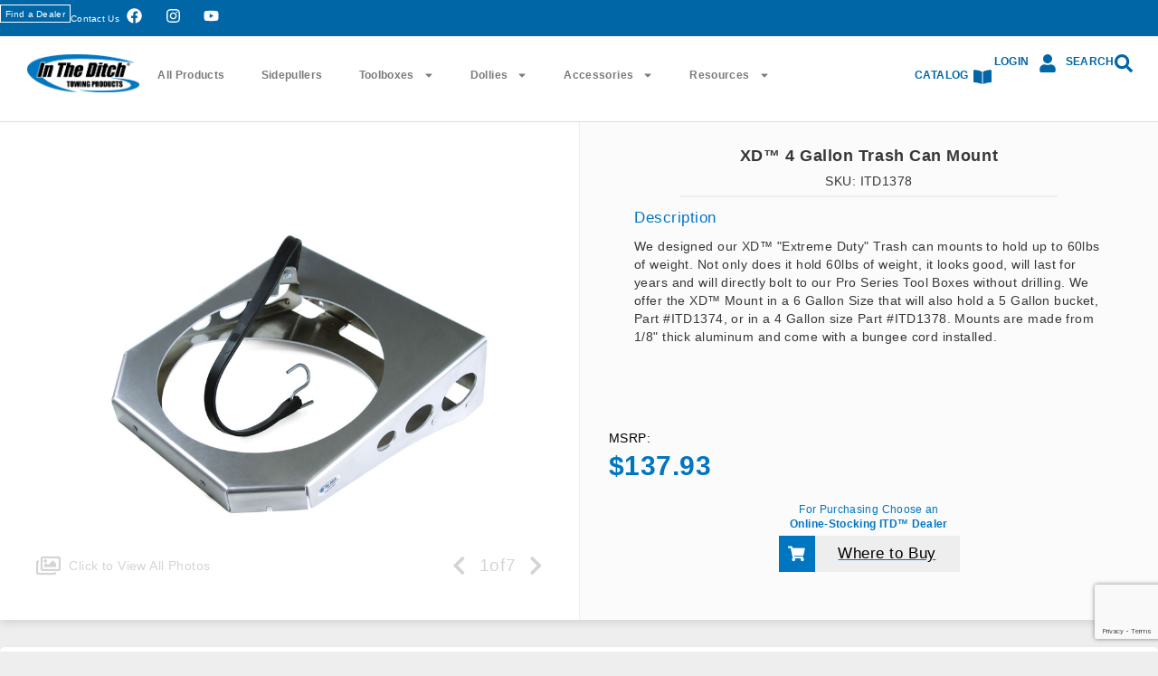

--- FILE ---
content_type: text/html; charset=UTF-8
request_url: https://intheditch.com/product/xd-4-gallon-trash-can-mount/
body_size: 244131
content:
<!DOCTYPE html>
<html lang="en-US">
<head>
<meta charset="UTF-8">
<meta name="viewport" content="width=device-width, initial-scale=1.0, viewport-fit=cover" />			<title>
XD™ 4 Gallon Trash Can Mount - In The Ditch Towing Products		</title>
<meta name='robots' content='index, follow, max-image-preview:large, max-snippet:-1, max-video-preview:-1' />
<script>window._wca = window._wca || [];</script>
<!-- This site is optimized with the Yoast SEO plugin v22.8 - https://yoast.com/wordpress/plugins/seo/ -->
<link rel="canonical" href="https://intheditch.com/product/xd-4-gallon-trash-can-mount/" />
<meta property="og:locale" content="en_US" />
<meta property="og:type" content="article" />
<meta property="og:title" content="XD™ 4 Gallon Trash Can Mount - In The Ditch Towing Products" />
<meta property="og:description" content="We designed our XD™ &#8220;Extreme Duty&#8221; Trash can mounts to hold up to 60lbs of weight. Not only does it hold 60lbs of weight, it looks good, will last for years and will directly bolt to our Pro Series Tool Boxes without drilling. We offer the XD™ Mount in a 6 Gallon Size that will... View Article" />
<meta property="og:url" content="https://intheditch.com/product/xd-4-gallon-trash-can-mount/" />
<meta property="og:site_name" content="In The Ditch Towing Products" />
<meta property="article:publisher" content="https://www.facebook.com/intheditch" />
<meta property="article:modified_time" content="2025-08-01T20:56:55+00:00" />
<meta property="og:image" content="https://intheditch.com/wp-content/uploads/ITD1378_G1.jpg" />
<meta property="og:image:width" content="800" />
<meta property="og:image:height" content="599" />
<meta property="og:image:type" content="image/jpeg" />
<meta name="twitter:card" content="summary_large_image" />
<meta name="twitter:label1" content="Est. reading time" />
<meta name="twitter:data1" content="1 minute" />
<script type="application/ld+json" class="yoast-schema-graph">{"@context":"https://schema.org","@graph":[{"@type":"WebPage","@id":"https://intheditch.com/product/xd-4-gallon-trash-can-mount/","url":"https://intheditch.com/product/xd-4-gallon-trash-can-mount/","name":"XD™ 4 Gallon Trash Can Mount - In The Ditch Towing Products","isPartOf":{"@id":"https://intheditch.com/#website"},"primaryImageOfPage":{"@id":"https://intheditch.com/product/xd-4-gallon-trash-can-mount/#primaryimage"},"image":{"@id":"https://intheditch.com/product/xd-4-gallon-trash-can-mount/#primaryimage"},"thumbnailUrl":"https://intheditch.com/wp-content/uploads/ITD1378_G1.jpg","datePublished":"2021-01-04T23:16:40+00:00","dateModified":"2025-08-01T20:56:55+00:00","breadcrumb":{"@id":"https://intheditch.com/product/xd-4-gallon-trash-can-mount/#breadcrumb"},"inLanguage":"en-US","potentialAction":[{"@type":"ReadAction","target":["https://intheditch.com/product/xd-4-gallon-trash-can-mount/"]}]},{"@type":"ImageObject","inLanguage":"en-US","@id":"https://intheditch.com/product/xd-4-gallon-trash-can-mount/#primaryimage","url":"https://intheditch.com/wp-content/uploads/ITD1378_G1.jpg","contentUrl":"https://intheditch.com/wp-content/uploads/ITD1378_G1.jpg","width":800,"height":599,"caption":"ITD1378 G1"},{"@type":"BreadcrumbList","@id":"https://intheditch.com/product/xd-4-gallon-trash-can-mount/#breadcrumb","itemListElement":[{"@type":"ListItem","position":1,"name":"Home","item":"https://intheditch.com/"},{"@type":"ListItem","position":2,"name":"All Products","item":"https://intheditch.com/shop/"},{"@type":"ListItem","position":3,"name":"XD™ 4 Gallon Trash Can Mount"}]},{"@type":"WebSite","@id":"https://intheditch.com/#website","url":"https://intheditch.com/","name":"In The Ditch Towing Products","description":"We are the industry leader in Towing Products and Accessories.","publisher":{"@id":"https://intheditch.com/#organization"},"potentialAction":[{"@type":"SearchAction","target":{"@type":"EntryPoint","urlTemplate":"https://intheditch.com/?s={search_term_string}"},"query-input":"required name=search_term_string"}],"inLanguage":"en-US"},{"@type":"Organization","@id":"https://intheditch.com/#organization","name":"In The Ditch Towing Products","url":"https://intheditch.com/","logo":{"@type":"ImageObject","inLanguage":"en-US","@id":"https://intheditch.com/#/schema/logo/image/","url":"https://intheditch.com/wp-content/uploads/ITD-Logo-Large.png","contentUrl":"https://intheditch.com/wp-content/uploads/ITD-Logo-Large.png","width":750,"height":256,"caption":"In The Ditch Towing Products"},"image":{"@id":"https://intheditch.com/#/schema/logo/image/"},"sameAs":["https://www.facebook.com/intheditch","https://www.instagram.com/intheditchtowingproducts/"]}]}</script>
<!-- / Yoast SEO plugin. -->
<link rel='dns-prefetch' href='//cdn.datatables.net' />
<link rel='dns-prefetch' href='//cdn.jsdelivr.net' />
<link rel='dns-prefetch' href='//stats.wp.com' />
<link rel='dns-prefetch' href='//www.googletagmanager.com' />
<link rel='stylesheet' id='wc-stripe-blocks-checkout-style-css' href='//intheditch.com/wp-content/cache/wpfc-minified/1awe3p5/v3a4.css' media='all' />
<link rel='stylesheet' id='dce-dynamic-visibility-style-css' href='//intheditch.com/wp-content/cache/wpfc-minified/er79rokj/v3a4.css' media='all' />
<link rel='stylesheet' id='wp-block-library-css' href='//intheditch.com/wp-content/cache/wpfc-minified/kpqkg3yg/v3a4.css' media='all' />
<style id='wp-block-library-inline-css' type='text/css'>
.has-text-align-justify{text-align:justify;}
</style>
<link rel='stylesheet' id='mediaelement-css' href='//intheditch.com/wp-content/cache/wpfc-minified/edjw6oli/v3a4.css' media='all' />
<link rel='stylesheet' id='wp-mediaelement-css' href='//intheditch.com/wp-content/cache/wpfc-minified/1emygvuh/v3a4.css' media='all' />
<style id='jetpack-sharing-buttons-style-inline-css' type='text/css'>
.jetpack-sharing-buttons__services-list{display:flex;flex-direction:row;flex-wrap:wrap;gap:0;list-style-type:none;margin:5px;padding:0}.jetpack-sharing-buttons__services-list.has-small-icon-size{font-size:12px}.jetpack-sharing-buttons__services-list.has-normal-icon-size{font-size:16px}.jetpack-sharing-buttons__services-list.has-large-icon-size{font-size:24px}.jetpack-sharing-buttons__services-list.has-huge-icon-size{font-size:36px}@media print{.jetpack-sharing-buttons__services-list{display:none!important}}.editor-styles-wrapper .wp-block-jetpack-sharing-buttons{gap:0;padding-inline-start:0}ul.jetpack-sharing-buttons__services-list.has-background{padding:1.25em 2.375em}
</style>
<link rel='stylesheet' id='jet-engine-frontend-css' href='//intheditch.com/wp-content/cache/wpfc-minified/sew9f8u/v3a4.css' media='all' />
<style id='classic-theme-styles-inline-css' type='text/css'>
/*! This file is auto-generated */
.wp-block-button__link{color:#fff;background-color:#32373c;border-radius:9999px;box-shadow:none;text-decoration:none;padding:calc(.667em + 2px) calc(1.333em + 2px);font-size:1.125em}.wp-block-file__button{background:#32373c;color:#fff;text-decoration:none}
</style>
<style id='global-styles-inline-css' type='text/css'>
:root{--wp--preset--aspect-ratio--square: 1;--wp--preset--aspect-ratio--4-3: 4/3;--wp--preset--aspect-ratio--3-4: 3/4;--wp--preset--aspect-ratio--3-2: 3/2;--wp--preset--aspect-ratio--2-3: 2/3;--wp--preset--aspect-ratio--16-9: 16/9;--wp--preset--aspect-ratio--9-16: 9/16;--wp--preset--color--black: #000000;--wp--preset--color--cyan-bluish-gray: #abb8c3;--wp--preset--color--white: #ffffff;--wp--preset--color--pale-pink: #f78da7;--wp--preset--color--vivid-red: #cf2e2e;--wp--preset--color--luminous-vivid-orange: #ff6900;--wp--preset--color--luminous-vivid-amber: #fcb900;--wp--preset--color--light-green-cyan: #7bdcb5;--wp--preset--color--vivid-green-cyan: #00d084;--wp--preset--color--pale-cyan-blue: #8ed1fc;--wp--preset--color--vivid-cyan-blue: #0693e3;--wp--preset--color--vivid-purple: #9b51e0;--wp--preset--gradient--vivid-cyan-blue-to-vivid-purple: linear-gradient(135deg,rgba(6,147,227,1) 0%,rgb(155,81,224) 100%);--wp--preset--gradient--light-green-cyan-to-vivid-green-cyan: linear-gradient(135deg,rgb(122,220,180) 0%,rgb(0,208,130) 100%);--wp--preset--gradient--luminous-vivid-amber-to-luminous-vivid-orange: linear-gradient(135deg,rgba(252,185,0,1) 0%,rgba(255,105,0,1) 100%);--wp--preset--gradient--luminous-vivid-orange-to-vivid-red: linear-gradient(135deg,rgba(255,105,0,1) 0%,rgb(207,46,46) 100%);--wp--preset--gradient--very-light-gray-to-cyan-bluish-gray: linear-gradient(135deg,rgb(238,238,238) 0%,rgb(169,184,195) 100%);--wp--preset--gradient--cool-to-warm-spectrum: linear-gradient(135deg,rgb(74,234,220) 0%,rgb(151,120,209) 20%,rgb(207,42,186) 40%,rgb(238,44,130) 60%,rgb(251,105,98) 80%,rgb(254,248,76) 100%);--wp--preset--gradient--blush-light-purple: linear-gradient(135deg,rgb(255,206,236) 0%,rgb(152,150,240) 100%);--wp--preset--gradient--blush-bordeaux: linear-gradient(135deg,rgb(254,205,165) 0%,rgb(254,45,45) 50%,rgb(107,0,62) 100%);--wp--preset--gradient--luminous-dusk: linear-gradient(135deg,rgb(255,203,112) 0%,rgb(199,81,192) 50%,rgb(65,88,208) 100%);--wp--preset--gradient--pale-ocean: linear-gradient(135deg,rgb(255,245,203) 0%,rgb(182,227,212) 50%,rgb(51,167,181) 100%);--wp--preset--gradient--electric-grass: linear-gradient(135deg,rgb(202,248,128) 0%,rgb(113,206,126) 100%);--wp--preset--gradient--midnight: linear-gradient(135deg,rgb(2,3,129) 0%,rgb(40,116,252) 100%);--wp--preset--font-size--small: 13px;--wp--preset--font-size--medium: 20px;--wp--preset--font-size--large: 36px;--wp--preset--font-size--x-large: 42px;--wp--preset--spacing--20: 0.44rem;--wp--preset--spacing--30: 0.67rem;--wp--preset--spacing--40: 1rem;--wp--preset--spacing--50: 1.5rem;--wp--preset--spacing--60: 2.25rem;--wp--preset--spacing--70: 3.38rem;--wp--preset--spacing--80: 5.06rem;--wp--preset--shadow--natural: 6px 6px 9px rgba(0, 0, 0, 0.2);--wp--preset--shadow--deep: 12px 12px 50px rgba(0, 0, 0, 0.4);--wp--preset--shadow--sharp: 6px 6px 0px rgba(0, 0, 0, 0.2);--wp--preset--shadow--outlined: 6px 6px 0px -3px rgba(255, 255, 255, 1), 6px 6px rgba(0, 0, 0, 1);--wp--preset--shadow--crisp: 6px 6px 0px rgba(0, 0, 0, 1);}:where(.is-layout-flex){gap: 0.5em;}:where(.is-layout-grid){gap: 0.5em;}body .is-layout-flex{display: flex;}.is-layout-flex{flex-wrap: wrap;align-items: center;}.is-layout-flex > :is(*, div){margin: 0;}body .is-layout-grid{display: grid;}.is-layout-grid > :is(*, div){margin: 0;}:where(.wp-block-columns.is-layout-flex){gap: 2em;}:where(.wp-block-columns.is-layout-grid){gap: 2em;}:where(.wp-block-post-template.is-layout-flex){gap: 1.25em;}:where(.wp-block-post-template.is-layout-grid){gap: 1.25em;}.has-black-color{color: var(--wp--preset--color--black) !important;}.has-cyan-bluish-gray-color{color: var(--wp--preset--color--cyan-bluish-gray) !important;}.has-white-color{color: var(--wp--preset--color--white) !important;}.has-pale-pink-color{color: var(--wp--preset--color--pale-pink) !important;}.has-vivid-red-color{color: var(--wp--preset--color--vivid-red) !important;}.has-luminous-vivid-orange-color{color: var(--wp--preset--color--luminous-vivid-orange) !important;}.has-luminous-vivid-amber-color{color: var(--wp--preset--color--luminous-vivid-amber) !important;}.has-light-green-cyan-color{color: var(--wp--preset--color--light-green-cyan) !important;}.has-vivid-green-cyan-color{color: var(--wp--preset--color--vivid-green-cyan) !important;}.has-pale-cyan-blue-color{color: var(--wp--preset--color--pale-cyan-blue) !important;}.has-vivid-cyan-blue-color{color: var(--wp--preset--color--vivid-cyan-blue) !important;}.has-vivid-purple-color{color: var(--wp--preset--color--vivid-purple) !important;}.has-black-background-color{background-color: var(--wp--preset--color--black) !important;}.has-cyan-bluish-gray-background-color{background-color: var(--wp--preset--color--cyan-bluish-gray) !important;}.has-white-background-color{background-color: var(--wp--preset--color--white) !important;}.has-pale-pink-background-color{background-color: var(--wp--preset--color--pale-pink) !important;}.has-vivid-red-background-color{background-color: var(--wp--preset--color--vivid-red) !important;}.has-luminous-vivid-orange-background-color{background-color: var(--wp--preset--color--luminous-vivid-orange) !important;}.has-luminous-vivid-amber-background-color{background-color: var(--wp--preset--color--luminous-vivid-amber) !important;}.has-light-green-cyan-background-color{background-color: var(--wp--preset--color--light-green-cyan) !important;}.has-vivid-green-cyan-background-color{background-color: var(--wp--preset--color--vivid-green-cyan) !important;}.has-pale-cyan-blue-background-color{background-color: var(--wp--preset--color--pale-cyan-blue) !important;}.has-vivid-cyan-blue-background-color{background-color: var(--wp--preset--color--vivid-cyan-blue) !important;}.has-vivid-purple-background-color{background-color: var(--wp--preset--color--vivid-purple) !important;}.has-black-border-color{border-color: var(--wp--preset--color--black) !important;}.has-cyan-bluish-gray-border-color{border-color: var(--wp--preset--color--cyan-bluish-gray) !important;}.has-white-border-color{border-color: var(--wp--preset--color--white) !important;}.has-pale-pink-border-color{border-color: var(--wp--preset--color--pale-pink) !important;}.has-vivid-red-border-color{border-color: var(--wp--preset--color--vivid-red) !important;}.has-luminous-vivid-orange-border-color{border-color: var(--wp--preset--color--luminous-vivid-orange) !important;}.has-luminous-vivid-amber-border-color{border-color: var(--wp--preset--color--luminous-vivid-amber) !important;}.has-light-green-cyan-border-color{border-color: var(--wp--preset--color--light-green-cyan) !important;}.has-vivid-green-cyan-border-color{border-color: var(--wp--preset--color--vivid-green-cyan) !important;}.has-pale-cyan-blue-border-color{border-color: var(--wp--preset--color--pale-cyan-blue) !important;}.has-vivid-cyan-blue-border-color{border-color: var(--wp--preset--color--vivid-cyan-blue) !important;}.has-vivid-purple-border-color{border-color: var(--wp--preset--color--vivid-purple) !important;}.has-vivid-cyan-blue-to-vivid-purple-gradient-background{background: var(--wp--preset--gradient--vivid-cyan-blue-to-vivid-purple) !important;}.has-light-green-cyan-to-vivid-green-cyan-gradient-background{background: var(--wp--preset--gradient--light-green-cyan-to-vivid-green-cyan) !important;}.has-luminous-vivid-amber-to-luminous-vivid-orange-gradient-background{background: var(--wp--preset--gradient--luminous-vivid-amber-to-luminous-vivid-orange) !important;}.has-luminous-vivid-orange-to-vivid-red-gradient-background{background: var(--wp--preset--gradient--luminous-vivid-orange-to-vivid-red) !important;}.has-very-light-gray-to-cyan-bluish-gray-gradient-background{background: var(--wp--preset--gradient--very-light-gray-to-cyan-bluish-gray) !important;}.has-cool-to-warm-spectrum-gradient-background{background: var(--wp--preset--gradient--cool-to-warm-spectrum) !important;}.has-blush-light-purple-gradient-background{background: var(--wp--preset--gradient--blush-light-purple) !important;}.has-blush-bordeaux-gradient-background{background: var(--wp--preset--gradient--blush-bordeaux) !important;}.has-luminous-dusk-gradient-background{background: var(--wp--preset--gradient--luminous-dusk) !important;}.has-pale-ocean-gradient-background{background: var(--wp--preset--gradient--pale-ocean) !important;}.has-electric-grass-gradient-background{background: var(--wp--preset--gradient--electric-grass) !important;}.has-midnight-gradient-background{background: var(--wp--preset--gradient--midnight) !important;}.has-small-font-size{font-size: var(--wp--preset--font-size--small) !important;}.has-medium-font-size{font-size: var(--wp--preset--font-size--medium) !important;}.has-large-font-size{font-size: var(--wp--preset--font-size--large) !important;}.has-x-large-font-size{font-size: var(--wp--preset--font-size--x-large) !important;}
:where(.wp-block-post-template.is-layout-flex){gap: 1.25em;}:where(.wp-block-post-template.is-layout-grid){gap: 1.25em;}
:where(.wp-block-columns.is-layout-flex){gap: 2em;}:where(.wp-block-columns.is-layout-grid){gap: 2em;}
:root :where(.wp-block-pullquote){font-size: 1.5em;line-height: 1.6;}
</style>
<link rel='stylesheet' id='datatables-css-css' href='https://cdn.datatables.net/v/dt/dt-2.2.2/datatables.min.css?ver=6.6.4' media='all' />
<link rel='stylesheet' id='dnd-upload-cf7-css' href='//intheditch.com/wp-content/cache/wpfc-minified/8vaul3s8/v3a4.css' media='all' />
<link rel='stylesheet' id='contact-form-7-css' href='//intheditch.com/wp-content/cache/wpfc-minified/9lsousdc/v3a4.css' media='all' />
<link rel='stylesheet' id='awcpt-frontend-css' href='//intheditch.com/wp-content/cache/wpfc-minified/7uci8p3d/v3a4.css' media='all' />
<link rel='stylesheet' id='woocommerce-layout-css' href='//intheditch.com/wp-content/cache/wpfc-minified/jy5sywd5/v3a4.css' media='all' />
<style id='woocommerce-layout-inline-css' type='text/css'>
.infinite-scroll .woocommerce-pagination {
display: none;
}
</style>
<link rel='stylesheet' id='woocommerce-smallscreen-css' href='//intheditch.com/wp-content/cache/wpfc-minified/jpvbfr4h/v3a4.css' media='only screen and (max-width: 768px)' />
<link rel='stylesheet' id='woocommerce-general-css' href='//intheditch.com/wp-content/cache/wpfc-minified/3355290g/v3a4.css' media='all' />
<style id='woocommerce-inline-inline-css' type='text/css'>
.woocommerce form .form-row .required { visibility: visible; }
</style>
<link rel='stylesheet' id='aws-style-css' href='//intheditch.com/wp-content/cache/wpfc-minified/e5xys30b/v3a4.css' media='all' />
<link rel='stylesheet' id='wc-avatax-frontend-css' href='//intheditch.com/wp-content/cache/wpfc-minified/8tptdja0/v3a4.css' media='all' />
<link rel='stylesheet' id='normalize-css' href='//intheditch.com/wp-content/cache/wpfc-minified/fp5gl3g4/v3a4.css' media='all' />
<link rel='stylesheet' id='bulletin-css' href='//intheditch.com/wp-content/cache/wpfc-minified/2bhzisel/v3a4.css' media='all' />
<link rel='stylesheet' id='fancybox-css-css' href='//intheditch.com/wp-content/cache/wpfc-minified/1ge5qv10/v3a4.css' media='all' />
<link rel='stylesheet' id='fontawesome-css-css' href='//intheditch.com/wp-content/cache/wpfc-minified/d4ffvl6n/v3a4.css' media='all' />
<link rel='stylesheet' id='elementor-frontend-css' href='//intheditch.com/wp-content/cache/wpfc-minified/30gmcxvg/v3a4.css' media='all' />
<link rel='stylesheet' id='widget-heading-css' href='//intheditch.com/wp-content/cache/wpfc-minified/qhwgds95/v3a4.css' media='all' />
<link rel='stylesheet' id='widget-image-css' href='//intheditch.com/wp-content/cache/wpfc-minified/7khzdzzt/v3a4.css' media='all' />
<link rel='stylesheet' id='widget-spacer-css' href='//intheditch.com/wp-content/cache/wpfc-minified/m8x3ug7j/v3a4.css' media='all' />
<link rel='stylesheet' id='e-popup-css' href='//intheditch.com/wp-content/cache/wpfc-minified/2yi4epab/v3a4.css' media='all' />
<link rel='stylesheet' id='widget-form-css' href='//intheditch.com/wp-content/cache/wpfc-minified/95bu2lfj/v3a4.css' media='all' />
<link rel='stylesheet' id='widget-woocommerce-menu-cart-css' href='//intheditch.com/wp-content/cache/wpfc-minified/8n5w4g9x/v3a4.css' media='all' />
<link rel='stylesheet' id='widget-nav-menu-css' href='//intheditch.com/wp-content/cache/wpfc-minified/31js6ja7/v3a4.css' media='all' />
<link rel='stylesheet' id='widget-social-icons-css' href='//intheditch.com/wp-content/cache/wpfc-minified/6zsq5guo/v3a4.css' media='all' />
<link rel='stylesheet' id='e-apple-webkit-css' href='//intheditch.com/wp-content/cache/wpfc-minified/q6o8w7yd/v3a4.css' media='all' />
<link rel='stylesheet' id='widget-divider-css' href='//intheditch.com/wp-content/cache/wpfc-minified/1b663jos/v3a4.css' media='all' />
<link rel='stylesheet' id='e-sticky-css' href='//intheditch.com/wp-content/cache/wpfc-minified/8woreopk/v3a4.css' media='all' />
<link rel='stylesheet' id='elementor-post-8126-css' href='https://intheditch.com/wp-content/uploads/elementor/css/post-8126.css?ver=1757091765' media='all' />
<link rel='stylesheet' id='elementor-post-12273-css' href='https://intheditch.com/wp-content/uploads/elementor/css/post-12273.css?ver=1757091766' media='all' />
<link rel='stylesheet' id='elementor-post-12272-css' href='https://intheditch.com/wp-content/uploads/elementor/css/post-12272.css?ver=1757091766' media='all' />
<link rel='stylesheet' id='elementor-post-9282-css' href='https://intheditch.com/wp-content/uploads/elementor/css/post-9282.css?ver=1757091766' media='all' />
<link rel='stylesheet' id='elementor-post-9196-css' href='https://intheditch.com/wp-content/uploads/elementor/css/post-9196.css?ver=1757091766' media='all' />
<link rel='stylesheet' id='jet-woo-builder-css' href='//intheditch.com/wp-content/cache/wpfc-minified/g5pind78/v3a4.css' media='all' />
<style id='jet-woo-builder-inline-css' type='text/css'>
@font-face {
font-family: "WooCommerce";
font-weight: normal;
font-style: normal;
src: url("https://intheditch.com/wp-content/plugins/woocommerce/assets/fonts/WooCommerce.eot");
src: url("https://intheditch.com/wp-content/plugins/woocommerce/assets/fonts/WooCommerce.eot?#iefix") format("embedded-opentype"),
url("https://intheditch.com/wp-content/plugins/woocommerce/assets/fonts/WooCommerce.woff") format("woff"),
url("https://intheditch.com/wp-content/plugins/woocommerce/assets/fonts/WooCommerce.ttf") format("truetype"),
url("https://intheditch.com/wp-content/plugins/woocommerce/assets/fonts/WooCommerce.svg#WooCommerce") format("svg");
}
</style>
<link rel='stylesheet' id='jet-woo-builder-frontend-font-css' href='//intheditch.com/wp-content/cache/wpfc-minified/l99hd0gm/v3a4.css' media='all' />
<link rel='stylesheet' id='elementor-post-9037-css' href='https://intheditch.com/wp-content/uploads/elementor/css/post-9037.css?ver=1757091766' media='all' />
<link rel='stylesheet' id='elementor-post-8864-css' href='https://intheditch.com/wp-content/uploads/elementor/css/post-8864.css?ver=1757091766' media='all' />
<link rel='stylesheet' id='elementor-post-8863-css' href='https://intheditch.com/wp-content/uploads/elementor/css/post-8863.css?ver=1757091766' media='all' />
<link rel='stylesheet' id='elementor-post-8857-css' href='https://intheditch.com/wp-content/uploads/elementor/css/post-8857.css?ver=1757091766' media='all' />
<link rel='stylesheet' id='elementor-post-8810-css' href='https://intheditch.com/wp-content/uploads/elementor/css/post-8810.css?ver=1757091766' media='all' />
<link rel='stylesheet' id='elementor-post-8477-css' href='https://intheditch.com/wp-content/uploads/elementor/css/post-8477.css?ver=1757091766' media='all' />
<link rel='stylesheet' id='elementor-post-8790-css' href='https://intheditch.com/wp-content/uploads/elementor/css/post-8790.css?ver=1757091767' media='all' />
<link rel='stylesheet' id='tablepress-default-css' href='//intheditch.com/wp-content/cache/wpfc-minified/dhydolm5/v3a4.css' media='all' />
<link rel='stylesheet' id='elementor-gf-local-roboto-css' href='//intheditch.com/wp-content/cache/wpfc-minified/g1pinul4/v3a4.css' media='all' />
<link rel='stylesheet' id='elementor-gf-local-robotoslab-css' href='//intheditch.com/wp-content/cache/wpfc-minified/6jz80p1p/v3a4.css' media='all' />
<script type="text/template" id="tmpl-variation-template">
<div class="woocommerce-variation-description">{{{ data.variation.variation_description }}}</div>
<div class="woocommerce-variation-price">{{{ data.variation.price_html }}}</div>
<div class="woocommerce-variation-availability">{{{ data.variation.availability_html }}}</div>
</script>
<script type="text/template" id="tmpl-unavailable-variation-template">
<p>Sorry, this product is unavailable. Please choose a different combination.</p>
</script>
<script type="text/javascript" src="https://intheditch.com/wp-content/themes/ITD/js/lib/conditionizr-4.3.0.min.js?ver=4.3.0" id="conditionizr-js"></script>
<script type="text/javascript" src="https://intheditch.com/wp-content/themes/ITD/js/lib/modernizr-2.7.1.min.js?ver=2.7.1" id="modernizr-js"></script>
<script type="text/javascript" src="https://intheditch.com/wp-includes/js/jquery/jquery.min.js?ver=3.7.1" id="jquery-core-js"></script>
<script type="text/javascript" src="https://intheditch.com/wp-includes/js/jquery/jquery-migrate.min.js?ver=3.4.1" id="jquery-migrate-js"></script>
<script type="text/javascript" src="https://intheditch.com/wp-content/themes/ITD/js/scripts.js?ver=1.0.0" id="bulletinscripts-js"></script>
<script type="text/javascript" src="https://cdn.jsdelivr.net/npm/lemonadejs@4/dist/lemonade.min.js" id="lemonade-js-js"></script>
<script type="text/javascript" id="en_ltl_xpo_frontend_checkout_script-js-extra">
/* <![CDATA[ */
var frontend_script = {"pluginsUrl":"https:\/\/intheditch.com\/wp-content\/plugins"};
/* ]]> */
</script>
<script type="text/javascript" src="https://intheditch.com/wp-content/plugins/ltl-freight-quotes-xpo-edition/front/js/en-xpo-checkout.js?ver=1.0.0" id="en_ltl_xpo_frontend_checkout_script-js"></script>
<script type="text/javascript" src="https://intheditch.com/wp-content/plugins/woocommerce/assets/js/jquery-blockui/jquery.blockUI.min.js?ver=2.7.0-wc.8.9.3" id="jquery-blockui-js" data-wp-strategy="defer"></script>
<script type="text/javascript" id="wc-add-to-cart-js-extra">
/* <![CDATA[ */
var wc_add_to_cart_params = {"ajax_url":"\/wp-admin\/admin-ajax.php","wc_ajax_url":"\/?wc-ajax=%%endpoint%%","i18n_view_cart":"View cart","cart_url":null,"is_cart":"","cart_redirect_after_add":"no"};
/* ]]> */
</script>
<script type="text/javascript" src="https://intheditch.com/wp-content/plugins/woocommerce/assets/js/frontend/add-to-cart.min.js?ver=8.9.3" id="wc-add-to-cart-js" defer="defer" data-wp-strategy="defer"></script>
<script type="text/javascript" id="wc-single-product-js-extra">
/* <![CDATA[ */
var wc_single_product_params = {"i18n_required_rating_text":"Please select a rating","review_rating_required":"yes","flexslider":{"rtl":false,"animation":"slide","smoothHeight":true,"directionNav":false,"controlNav":"thumbnails","slideshow":false,"animationSpeed":500,"animationLoop":false,"allowOneSlide":false},"zoom_enabled":"","zoom_options":[],"photoswipe_enabled":"","photoswipe_options":{"shareEl":false,"closeOnScroll":false,"history":false,"hideAnimationDuration":0,"showAnimationDuration":0},"flexslider_enabled":""};
/* ]]> */
</script>
<script type="text/javascript" src="https://intheditch.com/wp-content/plugins/woocommerce/assets/js/frontend/single-product.min.js?ver=8.9.3" id="wc-single-product-js" defer="defer" data-wp-strategy="defer"></script>
<script type="text/javascript" src="https://intheditch.com/wp-content/plugins/woocommerce/assets/js/js-cookie/js.cookie.min.js?ver=2.1.4-wc.8.9.3" id="js-cookie-js" data-wp-strategy="defer"></script>
<script type="text/javascript" src="https://stats.wp.com/s-202550.js" id="woocommerce-analytics-js" defer="defer" data-wp-strategy="defer"></script>
<script type="text/javascript" src="https://intheditch.com/wp-content/themes/ITD/js/footer.js?ver=6.6.4" id="footer-js"></script>
<script type="text/javascript" src="https://intheditch.com/wp-content/themes/ITD/js/account-page.js?ver=6.6.4" id="account-page-js"></script>
<script type="text/javascript" src="https://intheditch.com/wp-content/themes/ITD/js/custom-page-content.js?ver=6.6.4" id="custom-page-content-js"></script>
<script type="text/javascript" src="https://intheditch.com/wp-content/themes/ITD/js/fancybox/jquery.fancybox.min.js?ver=6.6.4" id="fancybox-js-js"></script>
<script type="text/javascript" src="https://intheditch.com/wp-content/themes/ITD/js/quote.js?ver=6.6.4" id="quote-js"></script>
<script type="text/javascript" src="https://intheditch.com/wp-content/themes/ITD/js/jquery.tablesorter.min.js?ver=6.6.4" id="tablesorter-js"></script>
<script type="text/javascript" src="https://intheditch.com/wp-content/themes/ITD/js/jquery.tablesorter.widgets.min.js?ver=6.6.4" id="tablesorter-widget-js"></script>
<script type="text/javascript" src="https://intheditch.com/wp-content/themes/ITD/js/jquery.lazy.min.js?ver=6.6.4" id="jquery-lazy-js"></script>
<script type="text/javascript" src="https://intheditch.com/wp-content/themes/ITD/js/jump-points.js?ver=6.6.4" id="jumppoints-js"></script>
<script type="text/javascript" src="https://intheditch.com/wp-content/themes/ITD/js/news-filter.js?ver=6.6.4" id="news-filter-js"></script>
<script type="text/javascript" src="https://intheditch.com/wp-content/themes/ITD/js/warranty.js?ver=6.6.4" id="warranty-js"></script>
<script type="text/javascript" src="https://intheditch.com/wp-content/themes/ITD/js/branding.js?ver=6.6.4" id="branding-js"></script>
<script type="text/javascript" src="https://intheditch.com/wp-content/themes/ITD/js/lazyload.js?ver=6.6.4" id="lazyload-js"></script>
<script type="text/javascript" src="https://intheditch.com/wp-content/themes/ITD/js/custom-woocommerce.js?ver=6.6.4" id="custom-woocommerce-js-js"></script>
<script type="text/javascript" src="https://intheditch.com/wp-content/themes/ITD/js/mini-cart.js?ver=6.6.4" id="mini-cart-js"></script>
<script type="text/javascript" src="https://intheditch.com/wp-includes/js/underscore.min.js?ver=1.13.4" id="underscore-js"></script>
<script type="text/javascript" id="wp-util-js-extra">
/* <![CDATA[ */
var _wpUtilSettings = {"ajax":{"url":"\/wp-admin\/admin-ajax.php"}};
/* ]]> */
</script>
<script type="text/javascript" src="https://intheditch.com/wp-includes/js/wp-util.min.js?ver=6.6.4" id="wp-util-js"></script>
<script type="text/javascript" id="wc-add-to-cart-variation-js-extra">
/* <![CDATA[ */
var wc_add_to_cart_variation_params = {"wc_ajax_url":"\/?wc-ajax=%%endpoint%%","i18n_no_matching_variations_text":"Sorry, no products matched your selection. Please choose a different combination.","i18n_make_a_selection_text":"Please select some product options before adding this product to your cart.","i18n_unavailable_text":"Sorry, this product is unavailable. Please choose a different combination."};
/* ]]> */
</script>
<script type="text/javascript" src="https://intheditch.com/wp-content/plugins/woocommerce/assets/js/frontend/add-to-cart-variation.min.js?ver=8.9.3" id="wc-add-to-cart-variation-js" defer="defer" data-wp-strategy="defer"></script>
<!-- Google tag (gtag.js) snippet added by Site Kit -->
<!-- Google Analytics snippet added by Site Kit -->
<script type="text/javascript" src="https://www.googletagmanager.com/gtag/js?id=GT-K8DVG74" id="google_gtagjs-js" async></script>
<script type="text/javascript" id="google_gtagjs-js-after">
/* <![CDATA[ */
window.dataLayer = window.dataLayer || [];function gtag(){dataLayer.push(arguments);}
gtag("set","linker",{"domains":["intheditch.com"]});
gtag("js", new Date());
gtag("set", "developer_id.dZTNiMT", true);
gtag("config", "GT-K8DVG74");
window._googlesitekit = window._googlesitekit || {}; window._googlesitekit.throttledEvents = []; window._googlesitekit.gtagEvent = (name, data) => { var key = JSON.stringify( { name, data } ); if ( !! window._googlesitekit.throttledEvents[ key ] ) { return; } window._googlesitekit.throttledEvents[ key ] = true; setTimeout( () => { delete window._googlesitekit.throttledEvents[ key ]; }, 5 ); gtag( "event", name, { ...data, event_source: "site-kit" } ); } 
/* ]]> */
</script>
<!-- End Google tag (gtag.js) snippet added by Site Kit -->
<link rel="https://api.w.org/" href="https://intheditch.com/wp-json/" /><link rel="alternate" title="JSON" type="application/json" href="https://intheditch.com/wp-json/wp/v2/product/3068" /><link rel="alternate" title="oEmbed (JSON)" type="application/json+oembed" href="https://intheditch.com/wp-json/oembed/1.0/embed?url=https%3A%2F%2Fintheditch.com%2Fproduct%2Fxd-4-gallon-trash-can-mount%2F" />
<link rel="alternate" title="oEmbed (XML)" type="text/xml+oembed" href="https://intheditch.com/wp-json/oembed/1.0/embed?url=https%3A%2F%2Fintheditch.com%2Fproduct%2Fxd-4-gallon-trash-can-mount%2F&#038;format=xml" />
<meta name="generator" content="Site Kit by Google 1.149.1" />	<style>img#wpstats{display:none}</style>
<noscript><style>.woocommerce-product-gallery{ opacity: 1 !important; }</style></noscript>
<meta name="generator" content="Elementor 3.31.3; features: e_font_icon_svg, additional_custom_breakpoints; settings: css_print_method-external, google_font-enabled, font_display-swap">
<style>
.e-con.e-parent:nth-of-type(n+4):not(.e-lazyloaded):not(.e-no-lazyload),
.e-con.e-parent:nth-of-type(n+4):not(.e-lazyloaded):not(.e-no-lazyload) * {
background-image: none !important;
}
@media screen and (max-height: 1024px) {
.e-con.e-parent:nth-of-type(n+3):not(.e-lazyloaded):not(.e-no-lazyload),
.e-con.e-parent:nth-of-type(n+3):not(.e-lazyloaded):not(.e-no-lazyload) * {
background-image: none !important;
}
}
@media screen and (max-height: 640px) {
.e-con.e-parent:nth-of-type(n+2):not(.e-lazyloaded):not(.e-no-lazyload),
.e-con.e-parent:nth-of-type(n+2):not(.e-lazyloaded):not(.e-no-lazyload) * {
background-image: none !important;
}
}
</style>
<link rel="icon" href="https://intheditch.com/wp-content/uploads/cropped-itd-favicon-32x32.png" sizes="32x32" />
<link rel="icon" href="https://intheditch.com/wp-content/uploads/cropped-itd-favicon-192x192.png" sizes="192x192" />
<link rel="apple-touch-icon" href="https://intheditch.com/wp-content/uploads/cropped-itd-favicon-180x180.png" />
<meta name="msapplication-TileImage" content="https://intheditch.com/wp-content/uploads/cropped-itd-favicon-270x270.png" />
<style type="text/css" id="wp-custom-css">
.page-id-8121 section > h1, .page-id-8648 section > h1 {
display: none;
}
#post-8121, .page-id-8121 footer.footer, #post-8648, .page-id-8648 footer.footer {
background: #fff;
}
.page-id-8121 .big-foot-container, .page-id-8648 .big-foot-container {
margin-top: 0px !important;
}
.page-id-8121 article br:last-of-type, .page-id-8628 article br:last-of-type {
display: none !important;
}
.ind-prod-slide-container .slide {
background-size: contain;
background-repeat: no-repeat;
}
.elementor.page {
max-width: 100% !important;
}
body.page-id-110 > div.wrapper > div.custom-page-content > div:nth-child(12) > div > p:nth-child(2) > img {
background: transparent !important;
}
.postid-16931 .dynamic-endurance-badge {
display: none;
}
.awcpt-cart-widget {
display: none !important;
}
.variations {
background: none;
}
.single_add_to_cart_button.button.alt {
background: #0077c0 !important;
}
.cart-form-functions {
background: none;
}
.cart-form-functions .fa-clipboard-list{
background:none !important;
}
a {
color: #0077c0;
text-decoration: underline;
}
.slide.lazy {
background-size: contain !important;
height: 100%;
}
bdi {
color: #0076c0;
}
.menu-item.menu-item-type-custom.menu-item-object-custom.menu-item-14742 > a {
position: relative;
padding-right: 2em; /* Room for the flag */
}
/* Add the PNG flag after the link text */
.menu-item.menu-item-type-custom.menu-item-object-custom.menu-item-14742 > a::after, .menu-item-object-custom.menu-item-17047 > a:after, .menu-item.menu-item-type-post_type.menu-item-object-page.menu-item-8786 a:after {
content: '';
display: inline-block;
width: 32px;
height: 14px;
position: absolute;
top: 25%;
left: 0px;
transform: translateY(-50%);
background: url('https://intheditch.com/wp-content/uploads/New-icon.png') no-repeat center center;
background-size: contain;
}
#features-benefits a, #features-benefits a:visited, #features-benefits a:hover {
color: #fff !important;
}
.elementor-slide-heading:contains("ALL-IN-ONE")::after {
content: '';
display: inline-block;
width: 32px;
height: 14px;
position: absolute;
top: 25%;
left: 0px;
transform: translateY(-50%);
background: url('https://intheditch.com/wp-content/uploads/New-icon.png') no-repeat center center;
background-size: contain;
}		</style>
</head>
<body class="product-template-default single single-product postid-3068 wp-custom-logo theme-ITD woocommerce woocommerce-page woocommerce-no-js xd-4-gallon-trash-can-mount elementor-default elementor-kit-8126">
<div data-elementor-type="header" data-elementor-id="8477" class="elementor elementor-8477 elementor-location-header" data-elementor-post-type="elementor_library">
<div class="elementor-element elementor-element-61aa930 e-con-full e-flex e-con e-parent" data-id="61aa930" data-element_type="container" data-settings="{&quot;background_background&quot;:&quot;classic&quot;,&quot;sticky&quot;:&quot;top&quot;,&quot;sticky_on&quot;:[&quot;desktop&quot;,&quot;tablet&quot;,&quot;mobile&quot;],&quot;sticky_offset&quot;:0,&quot;sticky_effects_offset&quot;:0,&quot;sticky_anchor_link_offset&quot;:0}">
<div class="elementor-element elementor-element-59e0e10 elementor-widget__width-auto elementor-widget elementor-widget-button" data-id="59e0e10" data-element_type="widget" data-widget_type="button.default">
<div class="elementor-widget-container">
<div class="elementor-button-wrapper">
<a class="elementor-button elementor-button-link elementor-size-sm" href="/where-to-buy">
<span class="elementor-button-content-wrapper">
<span class="elementor-button-text">Find a Dealer</span>
</span>
</a>
</div>
</div>
</div>
<div class="elementor-element elementor-element-4d94f67 elementor-widget__width-auto elementor-widget elementor-widget-heading" data-id="4d94f67" data-element_type="widget" data-widget_type="heading.default">
<div class="elementor-widget-container">
<span class="elementor-heading-title elementor-size-default"><a href="/contact-us">Contact Us</a></span>				</div>
</div>
<div class="elementor-element elementor-element-ac14e24 elementor-widget__width-auto elementor-shape-rounded elementor-grid-0 e-grid-align-center elementor-widget elementor-widget-social-icons" data-id="ac14e24" data-element_type="widget" data-widget_type="social-icons.default">
<div class="elementor-widget-container">
<div class="elementor-social-icons-wrapper elementor-grid" role="list">
<span class="elementor-grid-item" role="listitem">
<a class="elementor-icon elementor-social-icon elementor-social-icon-facebook elementor-repeater-item-8f8f623" href="https://www.facebook.com/intheditch/" target="_blank">
<span class="elementor-screen-only">Facebook</span>
<svg class="e-font-icon-svg e-fab-facebook" viewBox="0 0 512 512" xmlns="http://www.w3.org/2000/svg"><path d="M504 256C504 119 393 8 256 8S8 119 8 256c0 123.78 90.69 226.38 209.25 245V327.69h-63V256h63v-54.64c0-62.15 37-96.48 93.67-96.48 27.14 0 55.52 4.84 55.52 4.84v61h-31.28c-30.8 0-40.41 19.12-40.41 38.73V256h68.78l-11 71.69h-57.78V501C413.31 482.38 504 379.78 504 256z"></path></svg>					</a>
</span>
<span class="elementor-grid-item" role="listitem">
<a class="elementor-icon elementor-social-icon elementor-social-icon-instagram elementor-repeater-item-8b649d5" href="https://www.instagram.com/intheditchtowingproducts/" target="_blank">
<span class="elementor-screen-only">Instagram</span>
<svg class="e-font-icon-svg e-fab-instagram" viewBox="0 0 448 512" xmlns="http://www.w3.org/2000/svg"><path d="M224.1 141c-63.6 0-114.9 51.3-114.9 114.9s51.3 114.9 114.9 114.9S339 319.5 339 255.9 287.7 141 224.1 141zm0 189.6c-41.1 0-74.7-33.5-74.7-74.7s33.5-74.7 74.7-74.7 74.7 33.5 74.7 74.7-33.6 74.7-74.7 74.7zm146.4-194.3c0 14.9-12 26.8-26.8 26.8-14.9 0-26.8-12-26.8-26.8s12-26.8 26.8-26.8 26.8 12 26.8 26.8zm76.1 27.2c-1.7-35.9-9.9-67.7-36.2-93.9-26.2-26.2-58-34.4-93.9-36.2-37-2.1-147.9-2.1-184.9 0-35.8 1.7-67.6 9.9-93.9 36.1s-34.4 58-36.2 93.9c-2.1 37-2.1 147.9 0 184.9 1.7 35.9 9.9 67.7 36.2 93.9s58 34.4 93.9 36.2c37 2.1 147.9 2.1 184.9 0 35.9-1.7 67.7-9.9 93.9-36.2 26.2-26.2 34.4-58 36.2-93.9 2.1-37 2.1-147.8 0-184.8zM398.8 388c-7.8 19.6-22.9 34.7-42.6 42.6-29.5 11.7-99.5 9-132.1 9s-102.7 2.6-132.1-9c-19.6-7.8-34.7-22.9-42.6-42.6-11.7-29.5-9-99.5-9-132.1s-2.6-102.7 9-132.1c7.8-19.6 22.9-34.7 42.6-42.6 29.5-11.7 99.5-9 132.1-9s102.7-2.6 132.1 9c19.6 7.8 34.7 22.9 42.6 42.6 11.7 29.5 9 99.5 9 132.1s2.7 102.7-9 132.1z"></path></svg>					</a>
</span>
<span class="elementor-grid-item" role="listitem">
<a class="elementor-icon elementor-social-icon elementor-social-icon-youtube elementor-repeater-item-22af9c4" href="https://www.youtube.com/c/InTheDitchTowingProducts" target="_blank">
<span class="elementor-screen-only">Youtube</span>
<svg class="e-font-icon-svg e-fab-youtube" viewBox="0 0 576 512" xmlns="http://www.w3.org/2000/svg"><path d="M549.655 124.083c-6.281-23.65-24.787-42.276-48.284-48.597C458.781 64 288 64 288 64S117.22 64 74.629 75.486c-23.497 6.322-42.003 24.947-48.284 48.597-11.412 42.867-11.412 132.305-11.412 132.305s0 89.438 11.412 132.305c6.281 23.65 24.787 41.5 48.284 47.821C117.22 448 288 448 288 448s170.78 0 213.371-11.486c23.497-6.321 42.003-24.171 48.284-47.821 11.412-42.867 11.412-132.305 11.412-132.305s0-89.438-11.412-132.305zm-317.51 213.508V175.185l142.739 81.205-142.739 81.201z"></path></svg>					</a>
</span>
</div>
</div>
</div>
</div>
<div class="elementor-element elementor-element-0c0b7ca e-con-full elementor-hidden-mobile e-flex e-con e-parent" data-id="0c0b7ca" data-element_type="container" data-settings="{&quot;background_background&quot;:&quot;classic&quot;,&quot;sticky&quot;:&quot;top&quot;,&quot;sticky_on&quot;:[&quot;desktop&quot;,&quot;tablet&quot;,&quot;mobile&quot;],&quot;sticky_offset&quot;:0,&quot;sticky_effects_offset&quot;:0,&quot;sticky_anchor_link_offset&quot;:0}">
<div class="elementor-element elementor-element-4356a7c elementor-widget-mobile__width-auto elementor-widget elementor-widget-theme-site-logo elementor-widget-image" data-id="4356a7c" data-element_type="widget" data-widget_type="theme-site-logo.default">
<div class="elementor-widget-container">
<a href="https://intheditch.com">
<img width="1038" height="355" src="https://intheditch.com/wp-content/uploads/In-The-Ditch-Logo-Black-Text.png" class="attachment-full size-full wp-image-7971" alt="In The Ditch Logo Black Text" srcset="https://intheditch.com/wp-content/uploads/In-The-Ditch-Logo-Black-Text.png 1038w, https://intheditch.com/wp-content/uploads/In-The-Ditch-Logo-Black-Text-250x86.png 250w, https://intheditch.com/wp-content/uploads/In-The-Ditch-Logo-Black-Text-700x239.png 700w, https://intheditch.com/wp-content/uploads/In-The-Ditch-Logo-Black-Text-768x263.png 768w, https://intheditch.com/wp-content/uploads/In-The-Ditch-Logo-Black-Text-120x41.png 120w, https://intheditch.com/wp-content/uploads/In-The-Ditch-Logo-Black-Text-600x205.png 600w" sizes="(max-width: 1038px) 100vw, 1038px" />				</a>
</div>
</div>
<div class="elementor-element elementor-element-81a3eee elementor-widget__width-inherit elementor-nav-menu__align-start elementor-nav-menu--stretch elementor-widget-mobile__width-auto elementor-nav-menu--dropdown-tablet elementor-nav-menu__text-align-aside elementor-nav-menu--toggle elementor-nav-menu--burger elementor-widget elementor-widget-nav-menu" data-id="81a3eee" data-element_type="widget" data-settings="{&quot;full_width&quot;:&quot;stretch&quot;,&quot;layout&quot;:&quot;horizontal&quot;,&quot;submenu_icon&quot;:{&quot;value&quot;:&quot;&lt;svg class=\&quot;e-font-icon-svg e-fas-caret-down\&quot; viewBox=\&quot;0 0 320 512\&quot; xmlns=\&quot;http:\/\/www.w3.org\/2000\/svg\&quot;&gt;&lt;path d=\&quot;M31.3 192h257.3c17.8 0 26.7 21.5 14.1 34.1L174.1 354.8c-7.8 7.8-20.5 7.8-28.3 0L17.2 226.1C4.6 213.5 13.5 192 31.3 192z\&quot;&gt;&lt;\/path&gt;&lt;\/svg&gt;&quot;,&quot;library&quot;:&quot;fa-solid&quot;},&quot;toggle&quot;:&quot;burger&quot;}" data-widget_type="nav-menu.default">
<div class="elementor-widget-container">
<nav aria-label="Menu" class="elementor-nav-menu--main elementor-nav-menu__container elementor-nav-menu--layout-horizontal e--pointer-underline e--animation-fade">
<ul id="menu-1-81a3eee" class="elementor-nav-menu"><li class="menu-item menu-item-type-post_type menu-item-object-page current_page_parent menu-item-9186"><a href="https://intheditch.com/shop/" class="elementor-item">All Products</a></li>
<li class="menu-item menu-item-type-custom menu-item-object-custom menu-item-8479"><a href="https://intheditch.com/sidepullers-accessories/" class="elementor-item">Sidepullers</a></li>
<li class="menu-item menu-item-type-custom menu-item-object-custom menu-item-has-children menu-item-13618"><a href="#" class="elementor-item elementor-item-anchor">Toolboxes</a>
<ul class="sub-menu elementor-nav-menu--dropdown">
<li class="menu-item menu-item-type-custom menu-item-object-custom menu-item-17047"><a href="https://intheditch.com/86-pro-series-dolly-box/" class="elementor-sub-item">Pro Series™ Dolly Box</a></li>
<li class="menu-item menu-item-type-post_type menu-item-object-page menu-item-13616"><a href="https://intheditch.com/pro-series-tool-boxes/" class="elementor-sub-item">Pro Series™ Tool Boxes</a></li>
<li class="menu-item menu-item-type-custom menu-item-object-custom menu-item-13681"><a href="https://intheditch.com/product/power-lock-remote-locking-toolboxes/" class="elementor-sub-item">Power Lock™ Remote Lock Toolboxes</a></li>
<li class="menu-item menu-item-type-custom menu-item-object-custom menu-item-12306"><a href="https://intheditch.com/product/xl-pro-series-toolbox/" class="elementor-sub-item">XL Pro Series™</a></li>
<li class="menu-item menu-item-type-custom menu-item-object-custom menu-item-13895"><a href="https://intheditch.com/product/xl-pro-series-power-locking-toolbox/" class="elementor-sub-item">XL Pro Series™ Power Lock Toolboxes</a></li>
<li class="menu-item menu-item-type-post_type menu-item-object-page menu-item-10405"><a href="https://intheditch.com/toolbox-configurator/" class="elementor-sub-item">Pro Series™ Configurator</a></li>
<li class="menu-item menu-item-type-post_type menu-item-object-page menu-item-9344"><a href="https://intheditch.com/workman-series/" class="elementor-sub-item">Workman Series™</a></li>
<li class="menu-item menu-item-type-post_type menu-item-object-page menu-item-8783"><a href="https://intheditch.com/toolbox-accessories/" class="elementor-sub-item">Toolbox Accessories</a></li>
</ul>
</li>
<li class="menu-item menu-item-type-post_type menu-item-object-page menu-item-has-children menu-item-8827"><a href="https://intheditch.com/x-series-dollies/" class="elementor-item">Dollies</a>
<ul class="sub-menu elementor-nav-menu--dropdown">
<li class="menu-item menu-item-type-custom menu-item-object-custom menu-item-14742"><a href="https://intheditch.com/product/speed-dolly-fender-set/" class="elementor-sub-item">Speed® Dolly Fender Set</a></li>
<li class="menu-item menu-item-type-post_type menu-item-object-page menu-item-13397"><a href="https://intheditch.com/x-series-dollies/" class="elementor-sub-item">X-Series™ Dollies</a></li>
<li class="menu-item menu-item-type-post_type menu-item-object-page menu-item-8786"><a href="https://intheditch.com/dolly-and-axle-mounts/" class="elementor-sub-item">Dolly &#038; Axle Mounts</a></li>
</ul>
</li>
<li class="menu-item menu-item-type-custom menu-item-object-custom menu-item-has-children menu-item-8483"><a href="https://intheditch.com/toolbox-accessories/" class="elementor-item">Accessories</a>
<ul class="sub-menu elementor-nav-menu--dropdown">
<li class="menu-item menu-item-type-custom menu-item-object-custom menu-item-8482"><a href="https://intheditch.com/product-category/truck-organization,shop-organization,hd-storage/" class="elementor-sub-item">Storage &#038; Organization</a></li>
<li class="menu-item menu-item-type-post_type menu-item-object-page menu-item-8826"><a href="https://intheditch.com/truck-organization/" class="elementor-sub-item">Truck Organization</a></li>
<li class="menu-item menu-item-type-post_type menu-item-object-page menu-item-8825"><a href="https://intheditch.com/towing-and-recovery/" class="elementor-sub-item">Towing &#038; Recovery</a></li>
</ul>
</li>
<li class="menu-item menu-item-type-custom menu-item-object-custom menu-item-has-children menu-item-8828"><a href="#" class="elementor-item elementor-item-anchor">Resources</a>
<ul class="sub-menu elementor-nav-menu--dropdown">
<li class="menu-item menu-item-type-post_type menu-item-object-page menu-item-8829"><a href="https://intheditch.com/where-to-buy-sp/" class="elementor-sub-item">Where to Buy SP</a></li>
<li class="menu-item menu-item-type-post_type menu-item-object-page menu-item-8830"><a href="https://intheditch.com/itd-videos/" class="elementor-sub-item">Videos</a></li>
<li class="menu-item menu-item-type-post_type menu-item-object-page menu-item-8831"><a href="https://intheditch.com/product-registration/" class="elementor-sub-item">Product Registration</a></li>
<li class="menu-item menu-item-type-custom menu-item-object-custom menu-item-8833"><a href="https://intheditch.com/news/?cat=articles-media" class="elementor-sub-item">Articles &#038; Media</a></li>
<li class="menu-item menu-item-type-custom menu-item-object-custom menu-item-8834"><a href="https://intheditch.com/news/?cat=tech-tips" class="elementor-sub-item">Tech Tips</a></li>
<li class="menu-item menu-item-type-custom menu-item-object-custom menu-item-8835"><a href="https://intheditch.com/news/?cat=general-bulletin" class="elementor-sub-item">Bulletins</a></li>
<li class="menu-item menu-item-type-post_type menu-item-object-page menu-item-8832"><a href="https://intheditch.com/product-manuals/" class="elementor-sub-item">Product Manuals</a></li>
</ul>
</li>
</ul>			</nav>
<div class="elementor-menu-toggle" role="button" tabindex="0" aria-label="Menu Toggle" aria-expanded="false">
<svg aria-hidden="true" role="presentation" class="elementor-menu-toggle__icon--open e-font-icon-svg e-eicon-menu-bar" viewBox="0 0 1000 1000" xmlns="http://www.w3.org/2000/svg"><path d="M104 333H896C929 333 958 304 958 271S929 208 896 208H104C71 208 42 237 42 271S71 333 104 333ZM104 583H896C929 583 958 554 958 521S929 458 896 458H104C71 458 42 487 42 521S71 583 104 583ZM104 833H896C929 833 958 804 958 771S929 708 896 708H104C71 708 42 737 42 771S71 833 104 833Z"></path></svg><svg aria-hidden="true" role="presentation" class="elementor-menu-toggle__icon--close e-font-icon-svg e-eicon-close" viewBox="0 0 1000 1000" xmlns="http://www.w3.org/2000/svg"><path d="M742 167L500 408 258 167C246 154 233 150 217 150 196 150 179 158 167 167 154 179 150 196 150 212 150 229 154 242 171 254L408 500 167 742C138 771 138 800 167 829 196 858 225 858 254 829L496 587 738 829C750 842 767 846 783 846 800 846 817 842 829 829 842 817 846 804 846 783 846 767 842 750 829 737L588 500 833 258C863 229 863 200 833 171 804 137 775 137 742 167Z"></path></svg>		</div>
<nav class="elementor-nav-menu--dropdown elementor-nav-menu__container" aria-hidden="true">
<ul id="menu-2-81a3eee" class="elementor-nav-menu"><li class="menu-item menu-item-type-post_type menu-item-object-page current_page_parent menu-item-9186"><a href="https://intheditch.com/shop/" class="elementor-item" tabindex="-1">All Products</a></li>
<li class="menu-item menu-item-type-custom menu-item-object-custom menu-item-8479"><a href="https://intheditch.com/sidepullers-accessories/" class="elementor-item" tabindex="-1">Sidepullers</a></li>
<li class="menu-item menu-item-type-custom menu-item-object-custom menu-item-has-children menu-item-13618"><a href="#" class="elementor-item elementor-item-anchor" tabindex="-1">Toolboxes</a>
<ul class="sub-menu elementor-nav-menu--dropdown">
<li class="menu-item menu-item-type-custom menu-item-object-custom menu-item-17047"><a href="https://intheditch.com/86-pro-series-dolly-box/" class="elementor-sub-item" tabindex="-1">Pro Series™ Dolly Box</a></li>
<li class="menu-item menu-item-type-post_type menu-item-object-page menu-item-13616"><a href="https://intheditch.com/pro-series-tool-boxes/" class="elementor-sub-item" tabindex="-1">Pro Series™ Tool Boxes</a></li>
<li class="menu-item menu-item-type-custom menu-item-object-custom menu-item-13681"><a href="https://intheditch.com/product/power-lock-remote-locking-toolboxes/" class="elementor-sub-item" tabindex="-1">Power Lock™ Remote Lock Toolboxes</a></li>
<li class="menu-item menu-item-type-custom menu-item-object-custom menu-item-12306"><a href="https://intheditch.com/product/xl-pro-series-toolbox/" class="elementor-sub-item" tabindex="-1">XL Pro Series™</a></li>
<li class="menu-item menu-item-type-custom menu-item-object-custom menu-item-13895"><a href="https://intheditch.com/product/xl-pro-series-power-locking-toolbox/" class="elementor-sub-item" tabindex="-1">XL Pro Series™ Power Lock Toolboxes</a></li>
<li class="menu-item menu-item-type-post_type menu-item-object-page menu-item-10405"><a href="https://intheditch.com/toolbox-configurator/" class="elementor-sub-item" tabindex="-1">Pro Series™ Configurator</a></li>
<li class="menu-item menu-item-type-post_type menu-item-object-page menu-item-9344"><a href="https://intheditch.com/workman-series/" class="elementor-sub-item" tabindex="-1">Workman Series™</a></li>
<li class="menu-item menu-item-type-post_type menu-item-object-page menu-item-8783"><a href="https://intheditch.com/toolbox-accessories/" class="elementor-sub-item" tabindex="-1">Toolbox Accessories</a></li>
</ul>
</li>
<li class="menu-item menu-item-type-post_type menu-item-object-page menu-item-has-children menu-item-8827"><a href="https://intheditch.com/x-series-dollies/" class="elementor-item" tabindex="-1">Dollies</a>
<ul class="sub-menu elementor-nav-menu--dropdown">
<li class="menu-item menu-item-type-custom menu-item-object-custom menu-item-14742"><a href="https://intheditch.com/product/speed-dolly-fender-set/" class="elementor-sub-item" tabindex="-1">Speed® Dolly Fender Set</a></li>
<li class="menu-item menu-item-type-post_type menu-item-object-page menu-item-13397"><a href="https://intheditch.com/x-series-dollies/" class="elementor-sub-item" tabindex="-1">X-Series™ Dollies</a></li>
<li class="menu-item menu-item-type-post_type menu-item-object-page menu-item-8786"><a href="https://intheditch.com/dolly-and-axle-mounts/" class="elementor-sub-item" tabindex="-1">Dolly &#038; Axle Mounts</a></li>
</ul>
</li>
<li class="menu-item menu-item-type-custom menu-item-object-custom menu-item-has-children menu-item-8483"><a href="https://intheditch.com/toolbox-accessories/" class="elementor-item" tabindex="-1">Accessories</a>
<ul class="sub-menu elementor-nav-menu--dropdown">
<li class="menu-item menu-item-type-custom menu-item-object-custom menu-item-8482"><a href="https://intheditch.com/product-category/truck-organization,shop-organization,hd-storage/" class="elementor-sub-item" tabindex="-1">Storage &#038; Organization</a></li>
<li class="menu-item menu-item-type-post_type menu-item-object-page menu-item-8826"><a href="https://intheditch.com/truck-organization/" class="elementor-sub-item" tabindex="-1">Truck Organization</a></li>
<li class="menu-item menu-item-type-post_type menu-item-object-page menu-item-8825"><a href="https://intheditch.com/towing-and-recovery/" class="elementor-sub-item" tabindex="-1">Towing &#038; Recovery</a></li>
</ul>
</li>
<li class="menu-item menu-item-type-custom menu-item-object-custom menu-item-has-children menu-item-8828"><a href="#" class="elementor-item elementor-item-anchor" tabindex="-1">Resources</a>
<ul class="sub-menu elementor-nav-menu--dropdown">
<li class="menu-item menu-item-type-post_type menu-item-object-page menu-item-8829"><a href="https://intheditch.com/where-to-buy-sp/" class="elementor-sub-item" tabindex="-1">Where to Buy SP</a></li>
<li class="menu-item menu-item-type-post_type menu-item-object-page menu-item-8830"><a href="https://intheditch.com/itd-videos/" class="elementor-sub-item" tabindex="-1">Videos</a></li>
<li class="menu-item menu-item-type-post_type menu-item-object-page menu-item-8831"><a href="https://intheditch.com/product-registration/" class="elementor-sub-item" tabindex="-1">Product Registration</a></li>
<li class="menu-item menu-item-type-custom menu-item-object-custom menu-item-8833"><a href="https://intheditch.com/news/?cat=articles-media" class="elementor-sub-item" tabindex="-1">Articles &#038; Media</a></li>
<li class="menu-item menu-item-type-custom menu-item-object-custom menu-item-8834"><a href="https://intheditch.com/news/?cat=tech-tips" class="elementor-sub-item" tabindex="-1">Tech Tips</a></li>
<li class="menu-item menu-item-type-custom menu-item-object-custom menu-item-8835"><a href="https://intheditch.com/news/?cat=general-bulletin" class="elementor-sub-item" tabindex="-1">Bulletins</a></li>
<li class="menu-item menu-item-type-post_type menu-item-object-page menu-item-8832"><a href="https://intheditch.com/product-manuals/" class="elementor-sub-item" tabindex="-1">Product Manuals</a></li>
</ul>
</li>
</ul>			</nav>
</div>
</div>
<div class="elementor-element elementor-element-3545f8c e-con-full elementor-hidden-mobile elementor-hidden-tablet e-flex e-con e-child" data-id="3545f8c" data-element_type="container">
<div class="elementor-element elementor-element-c895f8a elementor-widget__width-auto elementor-widget elementor-widget-heading" data-id="c895f8a" data-element_type="widget" data-widget_type="heading.default">
<div class="elementor-widget-container">
<span class="elementor-heading-title elementor-size-default"><a href="/catalog">Catalog</a></span>				</div>
</div>
<div class="elementor-element elementor-element-c077f92 elementor-widget__width-auto elementor-view-default elementor-widget elementor-widget-icon" data-id="c077f92" data-element_type="widget" data-widget_type="icon.default">
<div class="elementor-widget-container">
<div class="elementor-icon-wrapper">
<a class="elementor-icon" href="/catalog">
<svg aria-hidden="true" class="e-font-icon-svg e-fas-book-open" viewBox="0 0 576 512" xmlns="http://www.w3.org/2000/svg"><path d="M542.22 32.05c-54.8 3.11-163.72 14.43-230.96 55.59-4.64 2.84-7.27 7.89-7.27 13.17v363.87c0 11.55 12.63 18.85 23.28 13.49 69.18-34.82 169.23-44.32 218.7-46.92 16.89-.89 30.02-14.43 30.02-30.66V62.75c.01-17.71-15.35-31.74-33.77-30.7zM264.73 87.64C197.5 46.48 88.58 35.17 33.78 32.05 15.36 31.01 0 45.04 0 62.75V400.6c0 16.24 13.13 29.78 30.02 30.66 49.49 2.6 149.59 12.11 218.77 46.95 10.62 5.35 23.21-1.94 23.21-13.46V100.63c0-5.29-2.62-10.14-7.27-12.99z"></path></svg>			</a>
</div>
</div>
</div>
</div>
<!-- dce invisible element 44062a6 --><div class="dce-visibility-event elementor-element elementor-element-a2c8054 e-con-full elementor-hidden-mobile elementor-hidden-tablet e-flex e-con e-child" data-id="a2c8054" data-element_type="container" data-settings="{&quot;enabled_visibility&quot;:&quot;yes&quot;,&quot;dce_visibility_selected&quot;:&quot;yes&quot;}">
<div class="elementor-element elementor-element-7f71ef7 elementor-widget__width-auto elementor-widget elementor-widget-heading" data-id="7f71ef7" data-element_type="widget" data-widget_type="heading.default">
<div class="elementor-widget-container">
<span class="elementor-heading-title elementor-size-default"><a href="/login">Login</a></span>				</div>
</div>
<div class="elementor-element elementor-element-aa37a88 elementor-widget__width-auto elementor-view-default elementor-widget elementor-widget-icon" data-id="aa37a88" data-element_type="widget" data-widget_type="icon.default">
<div class="elementor-widget-container">
<div class="elementor-icon-wrapper">
<a class="elementor-icon" href="/login">
<svg aria-hidden="true" class="e-font-icon-svg e-fas-user" viewBox="0 0 448 512" xmlns="http://www.w3.org/2000/svg"><path d="M224 256c70.7 0 128-57.3 128-128S294.7 0 224 0 96 57.3 96 128s57.3 128 128 128zm89.6 32h-16.7c-22.2 10.2-46.9 16-72.9 16s-50.6-5.8-72.9-16h-16.7C60.2 288 0 348.2 0 422.4V464c0 26.5 21.5 48 48 48h352c26.5 0 48-21.5 48-48v-41.6c0-74.2-60.2-134.4-134.4-134.4z"></path></svg>			</a>
</div>
</div>
</div>
</div>
<div class="elementor-element elementor-element-8798eee e-con-full elementor-hidden-mobile elementor-hidden-tablet e-flex e-con e-child" data-id="8798eee" data-element_type="container">
<div class="elementor-element elementor-element-eb97e96 elementor-widget__width-auto elementor-widget elementor-widget-heading" data-id="eb97e96" data-element_type="widget" data-widget_type="heading.default">
<div class="elementor-widget-container">
<span class="elementor-heading-title elementor-size-default"><a href="#elementor-action%3Aaction%3Dpopup%3Aopen%26settings%3DeyJpZCI6IjkwMzciLCJ0b2dnbGUiOmZhbHNlfQ%3D%3D">Search</a></span>				</div>
</div>
<div class="elementor-element elementor-element-fbf3ed8 elementor-widget__width-auto elementor-view-default elementor-widget elementor-widget-icon" data-id="fbf3ed8" data-element_type="widget" data-widget_type="icon.default">
<div class="elementor-widget-container">
<div class="elementor-icon-wrapper">
<a class="elementor-icon" href="#elementor-action%3Aaction%3Dpopup%3Aopen%26settings%3DeyJpZCI6IjkwMzciLCJ0b2dnbGUiOmZhbHNlfQ%3D%3D">
<svg aria-hidden="true" class="e-font-icon-svg e-fas-search" viewBox="0 0 512 512" xmlns="http://www.w3.org/2000/svg"><path d="M505 442.7L405.3 343c-4.5-4.5-10.6-7-17-7H372c27.6-35.3 44-79.7 44-128C416 93.1 322.9 0 208 0S0 93.1 0 208s93.1 208 208 208c48.3 0 92.7-16.4 128-44v16.3c0 6.4 2.5 12.5 7 17l99.7 99.7c9.4 9.4 24.6 9.4 33.9 0l28.3-28.3c9.4-9.4 9.4-24.6.1-34zM208 336c-70.7 0-128-57.2-128-128 0-70.7 57.2-128 128-128 70.7 0 128 57.2 128 128 0 70.7-57.2 128-128 128z"></path></svg>			</a>
</div>
</div>
</div>
</div>
<!-- dce invisible element 17ec841 -->		</div>
<div class="elementor-element elementor-element-70ce5f5 elementor-hidden-desktop e-flex e-con-boxed e-con e-parent" data-id="70ce5f5" data-element_type="container">
<div class="e-con-inner">
<div class="elementor-element elementor-element-c8898e1 elementor-widget-mobile__width-initial elementor-widget elementor-widget-image" data-id="c8898e1" data-element_type="widget" data-widget_type="image.default">
<div class="elementor-widget-container">
<img width="1038" height="355" src="https://intheditch.com/wp-content/uploads/In-The-Ditch-Logo-Black-Text.png" class="attachment-full size-full wp-image-7971" alt="In The Ditch Logo Black Text" srcset="https://intheditch.com/wp-content/uploads/In-The-Ditch-Logo-Black-Text.png 1038w, https://intheditch.com/wp-content/uploads/In-The-Ditch-Logo-Black-Text-250x86.png 250w, https://intheditch.com/wp-content/uploads/In-The-Ditch-Logo-Black-Text-700x239.png 700w, https://intheditch.com/wp-content/uploads/In-The-Ditch-Logo-Black-Text-768x263.png 768w, https://intheditch.com/wp-content/uploads/In-The-Ditch-Logo-Black-Text-120x41.png 120w, https://intheditch.com/wp-content/uploads/In-The-Ditch-Logo-Black-Text-600x205.png 600w" sizes="(max-width: 1038px) 100vw, 1038px" />															</div>
</div>
<div class="elementor-element elementor-element-7b1adf0 elementor-view-default elementor-widget elementor-widget-icon" data-id="7b1adf0" data-element_type="widget" data-widget_type="icon.default">
<div class="elementor-widget-container">
<div class="elementor-icon-wrapper">
<a class="elementor-icon" href="#elementor-action%3Aaction%3Dpopup%3Aopen%26settings%3DeyJpZCI6IjkxOTYiLCJ0b2dnbGUiOmZhbHNlfQ%3D%3D">
<svg aria-hidden="true" class="e-font-icon-svg e-fas-bars" viewBox="0 0 448 512" xmlns="http://www.w3.org/2000/svg"><path d="M16 132h416c8.837 0 16-7.163 16-16V76c0-8.837-7.163-16-16-16H16C7.163 60 0 67.163 0 76v40c0 8.837 7.163 16 16 16zm0 160h416c8.837 0 16-7.163 16-16v-40c0-8.837-7.163-16-16-16H16c-8.837 0-16 7.163-16 16v40c0 8.837 7.163 16 16 16zm0 160h416c8.837 0 16-7.163 16-16v-40c0-8.837-7.163-16-16-16H16c-8.837 0-16 7.163-16 16v40c0 8.837 7.163 16 16 16z"></path></svg>			</a>
</div>
</div>
</div>
</div>
</div>
</div>
<div id="primary" class="content-area"><main id="main" class="site-main" role="main">
<div class="woocommerce-notices-wrapper"></div><div id="product-3068" class="product type-product post-3068 status-publish first instock product_cat-36-tool-box-trash-can-mounts product_cat-48-tool-box-trash-can-mounts product_cat-60-tool-box-trash-can-mounts product_cat-70-tool-box-trash-can-mounts product_cat-truck-organization-trash-can-mounts product_cat-trash-can-mounts-shop-organization has-post-thumbnail taxable shipping-taxable purchasable product-type-simple">
<style>
div, p, li {font-weight:normal !important;}
</style>
<!-- product page top content -->
<div class="product-page-top-content" id="pptc">
<!-- Gallery Image Slider -->
<div class="gallery-wrapper">
<div class="gallery" id="ind-prod-gallery">
<div class="ind-prod-slide-container">
<div class="slide lazy" data-id="1" style="background-image:url('https://intheditch.com/wp-content/uploads/XD-Trash-Can-Mount_5_web.jpg');" data-fancybox="gallery" href="https://intheditch.com/wp-content/uploads/XD-Trash-Can-Mount_5_web.jpg"></div>
<div class="slide lazy" data-id="2" style="background-image:url('https://intheditch.com/wp-content/uploads/ITD1378-XD-Trash-Can-Mount_2.jpg');" data-fancybox="gallery" href="https://intheditch.com/wp-content/uploads/ITD1378-XD-Trash-Can-Mount_2.jpg"></div>
<div class="slide lazy" data-id="3" style="background-image:url('https://intheditch.com/wp-content/uploads/ITD1378-XD-Trash-Can-Mount_3.jpg');" data-fancybox="gallery" href="https://intheditch.com/wp-content/uploads/ITD1378-XD-Trash-Can-Mount_3.jpg"></div>
<div class="slide lazy" data-id="4" style="background-image:url('https://intheditch.com/wp-content/uploads/ITD1378-XD-Trash-Can-Mount_7.jpg');" data-fancybox="gallery" href="https://intheditch.com/wp-content/uploads/ITD1378-XD-Trash-Can-Mount_7.jpg"></div>
<div class="slide lazy" data-id="5" style="background-image:url('https://intheditch.com/wp-content/uploads/ITD1378-XD-Trash-Can-Mount_5.jpg');" data-fancybox="gallery" href="https://intheditch.com/wp-content/uploads/ITD1378-XD-Trash-Can-Mount_5.jpg"></div>
<div class="slide lazy" data-id="6" style="background-image:url('https://intheditch.com/wp-content/uploads/ITD1378-XD-Trash-Can-Mount_6.jpg');" data-fancybox="gallery" href="https://intheditch.com/wp-content/uploads/ITD1378-XD-Trash-Can-Mount_6.jpg"></div>
<div class="slide lazy" data-id="7" style="background-image:url('https://intheditch.com/wp-content/uploads/ITD1374-It-Fits-1.jpg');" data-fancybox="gallery" href="https://intheditch.com/wp-content/uploads/ITD1374-It-Fits-1.jpg"></div>
</div>
</div>
<!-- Gallery Controls Container -->
<div class="controls-container-container">
<div class="gallery-controls-container">
<div class="expand-gallery-button" id="gallery-click-to-view-all">
<i class="far fa-images"></i>
<p>&nbsp;&nbsp;Click to View All Photos</p>
</div>
<div class="slide-navigator">
<i class="fas fa-chevron-left" id="slide-prev"></i>
<p class="ind-prod-slide-indicator"><span id="current-image">1</span>  of <span id="total-image">7</span></p>
<i class="fas fa-chevron-right" id="slide-next"></i>
</div>
</div>
</div>
<!-- /Gallery Controls Container -->
</div>
<!-- /Gallery Image Slider -->
<!-- Description Block -->
<div class="description-block">
<div class="upper-description">
<!-- <h3 class="the-official-itd">In The Ditch&trade;</h3> -->
<div class="desc-title">
<h3>XD™ 4 Gallon Trash Can Mount</h3>
<p>SKU: ITD1378</p>
<hr />
</div>
<p class="desc-bold">Description</p>
<p class="desc-text">We designed our XD™ "Extreme Duty" Trash can mounts to hold up to 60lbs of weight. Not only does it hold 60lbs of weight, it looks good, will last for years and will directly bolt to our Pro Series Tool Boxes without drilling. We offer the XD™ Mount in a 6 Gallon Size that will also hold a 5 Gallon bucket, Part #ITD1374, or in a 4 Gallon size Part #ITD1378. Mounts are made from 1/8" thick aluminum and come with a bungee cord installed.</p>
<p id="hidden-cat" style="display:none;"><a href="https://intheditch.com/product-category/pro-series-tool-boxes/36-tool-box/36-tool-box-accessories/36-tool-box-trash-can-mounts/" rel="tag">36" Tool Box Trash Can Mounts</a>, <a href="https://intheditch.com/product-category/pro-series-tool-boxes/48-tool-box/48-tool-box-accessories/48-tool-box-trash-can-mounts/" rel="tag">48" Tool Box Trash Can Mounts</a>, <a href="https://intheditch.com/product-category/pro-series-tool-boxes/60-tool-box/60-tool-box-accessories/60-tool-box-trash-can-mounts/" rel="tag">60" Tool Box Trash Can Mounts</a>, <a href="https://intheditch.com/product-category/pro-series-tool-boxes/70-tool-box/70-tool-box-accessories/70-tool-box-trash-can-mounts/" rel="tag">70" Tool Box Trash Can Mounts</a>, <a href="https://intheditch.com/product-category/truck-organization/truck-organization-trash-can-mounts/" rel="tag">Trash Can Mounts</a>, <a href="https://intheditch.com/product-category/trash-can-mounts-shop-organization/" rel="tag">Trash Can Mounts</a>
</p>
</div>
<!-- Purchase Options Form -->
<form id="cart" class="cart" method="post" enctype="multipart/form-data"></form>
<!-- Purchase Options Form Fieldset Containers -->
<div style="width: 90%; margin: auto;">
<div >
<p class="price" id="msrp-text">
MSRP:<br /><span id="msrp-number"><span class="woocommerce-Price-amount amount"><bdi><span class="woocommerce-Price-currencySymbol">&#36;</span>137.93</bdi></span></span>
</p>
</div>
<div class="cart-form-functions-container">
<p class="form-functions-subtext">For Purchasing Choose an <b>Online-Stocking ITD™ Dealer</b></p>
<div class="cart-form-functions">
<a href="/where-to-buy">
<button class="add-to-cart">
<i class="fas fa-shopping-cart"></i>
<p>Where to Buy</p>
</button>
</a>
</div>
</div>
</div>
</div>
<input type="hidden" name="variation_id" class="variation_id" value="0" form="cart" /> 	
<!-- /Description Block -->
<!-- Expanded Gallery -->
<!-- <div class="expanded-gallery" style="height:0;">
<div class="expanded-gallery-grid">
Gallery grid loop. Let the sauce flow.
<a data-fancybox="gallery" href="https://intheditch.com/wp-content/uploads/XD-Trash-Can-Mount_5_web.jpg">
<div class="gallery-block-image" style="background-image:url('https://intheditch.com/wp-content/uploads/XD-Trash-Can-Mount_5_web.jpg');"></div>
</a>
<a data-fancybox="gallery" href="https://intheditch.com/wp-content/uploads/ITD1378-XD-Trash-Can-Mount_2.jpg">
<div class="gallery-block-image" style="background-image:url('https://intheditch.com/wp-content/uploads/ITD1378-XD-Trash-Can-Mount_2.jpg');"></div>
</a>
<a data-fancybox="gallery" href="https://intheditch.com/wp-content/uploads/ITD1378-XD-Trash-Can-Mount_3.jpg">
<div class="gallery-block-image" style="background-image:url('https://intheditch.com/wp-content/uploads/ITD1378-XD-Trash-Can-Mount_3.jpg');"></div>
</a>
<a data-fancybox="gallery" href="https://intheditch.com/wp-content/uploads/ITD1378-XD-Trash-Can-Mount_7.jpg">
<div class="gallery-block-image" style="background-image:url('https://intheditch.com/wp-content/uploads/ITD1378-XD-Trash-Can-Mount_7.jpg');"></div>
</a>
<a data-fancybox="gallery" href="https://intheditch.com/wp-content/uploads/ITD1378-XD-Trash-Can-Mount_5.jpg">
<div class="gallery-block-image" style="background-image:url('https://intheditch.com/wp-content/uploads/ITD1378-XD-Trash-Can-Mount_5.jpg');"></div>
</a>
<a data-fancybox="gallery" href="https://intheditch.com/wp-content/uploads/ITD1378-XD-Trash-Can-Mount_6.jpg">
<div class="gallery-block-image" style="background-image:url('https://intheditch.com/wp-content/uploads/ITD1378-XD-Trash-Can-Mount_6.jpg');"></div>
</a>
<a data-fancybox="gallery" href="https://intheditch.com/wp-content/uploads/ITD1374-It-Fits-1.jpg">
<div class="gallery-block-image" style="background-image:url('https://intheditch.com/wp-content/uploads/ITD1374-It-Fits-1.jpg');"></div>
</a>
</div>
<div class="close-gallery-button-container">
<div class="expand-gallery-button" id="gallery-click-to-view-all">
<i class="fas fa-angle-up"></i>
<p>&nbsp;&nbsp;Click to Hide All Photos</p>
</div>
</div>
</div> -->
<!-- /Expanded Gallery -->
</div>
<!-- /product page top content -->
<!-- Resources Tabs -->
<div class="tab-content">
<ul class="feat-tabs">
<li data-name="features-benefits" data-index="0                ">
<i class="fas fa-clipboard-check feat-benefits-color"></i><p>Features & Benefits</p>                </li>
<li data-name="product-dimensions" data-index="1                ">
<i class="fas fa-ruler-combined product-dimentions-color"></i><p>Product Dimensions</p>                </li>
<li data-name="videos" data-index="2                ">
<i class="fas fa-video videos-color"></i><p>Videos</p>                </li>
<li data-name="photos" data-index="3                ">
<i class="far fa-images photos-color"></i><p>Photos</p>                </li>
<li data-name="product-manual" data-index="4                ">
<i class="fas fa-book-open product-manual-color"></i><p>Product Manual</p>                </li>
</ul>
<p class="click-prompt">Click on one of the icons above to view more content</p>
</div>
<!-- /Resources Tabs -->
<!-- Resources Tabs Content -->
<div class="feat-content-container">
<div class='feat-contents'>
<div class="feat-tab-content" id="features-benefits" style="color:#fff; background-color:#00629e;">
<div class="column40-top text-area" style="color: #fff;">
<h2>Features &amp; Benefits</h2>
<hr />
<ul>
<li>FITS OUR PRO SERIES™ TOOL BOXES</li>
</ul>
</div>
<p><img fetchpriority="high" decoding="async" class="alignleft wp-image-7178 size-full" src="https://intheditch.com/wp-content/uploads/XD-Trash-Can-Mount_comp.jpg" alt="XD Trash Can Mount comp" width="1000" height="667" srcset="https://intheditch.com/wp-content/uploads/XD-Trash-Can-Mount_comp.jpg 1000w, https://intheditch.com/wp-content/uploads/XD-Trash-Can-Mount_comp-250x167.jpg 250w, https://intheditch.com/wp-content/uploads/XD-Trash-Can-Mount_comp-700x467.jpg 700w, https://intheditch.com/wp-content/uploads/XD-Trash-Can-Mount_comp-768x512.jpg 768w, https://intheditch.com/wp-content/uploads/XD-Trash-Can-Mount_comp-120x80.jpg 120w, https://intheditch.com/wp-content/uploads/XD-Trash-Can-Mount_comp-300x200.jpg 300w, https://intheditch.com/wp-content/uploads/XD-Trash-Can-Mount_comp-600x400.jpg 600w" sizes="(max-width: 1000px) 100vw, 1000px" /></p>
</div>
<div class="feat-tab-content" id="product-dimensions" style="color:#fff; background-color:#ff8000;">
<div class="column40-top text-area">
<h2>Product Dimensions</h2>
<a href="/wp-content/uploads/ITD1378-Extreme-duty-trash-can-mount-4-gal-Dimentions-invert.jpg" class="default-button" target="_blank">View Dimension Sheet</a>
</div>
<a href="/wp-content/uploads/ITD1378-Extreme-duty-trash-can-mount-4-gal-Dimentions-invert.jpg" target="_blank" class="column60 lazy" style="background-image: url('https://intheditch.com/wp-content/uploads/ITD1378-Extreme-duty-trash-can-mount-4-gal-Dimentions-invert.jpg'); height:100%; background-size:cover; background-position:center;"></a>
</div>
<div class='feat-tab-content' id="videos" style="background-color:#000000; height:400px;">
<div class="video-gallery-grid">
<div class="video-card">
<div class="yt-video-embed-container">
<iframe width="100%" height="100%" src="https://www.youtube.com/embed/4k3L4q_CzKg" frameborder="0" allow="accelerometer; autoplay; encrypted-media; gyroscope; picture-in-picture" allowfullscreen></iframe>
<div class="video-description-container">
<h3>In The Ditch - Pro Series Tool Boxes Modular, Bolt-on Accessories</h3>
</div>
</div>
</div>
<div class="video-card">
<div class="yt-video-embed-container">
<iframe width="100%" height="100%" src="https://www.youtube.com/embed/J1OVpXJCmuA" frameborder="0" allow="accelerometer; autoplay; encrypted-media; gyroscope; picture-in-picture" allowfullscreen></iframe>
<div class="video-description-container">
<h3>In The Ditch Towing Products releases New XD Extreme Duty Trash Can Mounts</h3>
</div>
</div>
</div>
<div class="video-card">
<div class="yt-video-embed-container">
<iframe width="100%" height="100%" src="https://www.youtube.com/embed/Cy3CUgLaM0E" frameborder="0" allow="accelerometer; autoplay; encrypted-media; gyroscope; picture-in-picture" allowfullscreen></iframe>
<div class="video-description-container">
<h3>In The Ditch Deck Mounted Accessories</h3>
</div>
</div>
</div>
</div>
</div>
<div class='feat-tab-content' id="photos" style="background-color:#00629e; height:400px;">
<div class="expanded-gallery">
<div class="expanded-gallery-grid">
<a data-fancybox="gallery" href="https://intheditch.com/wp-content/uploads/XD-Trash-Can-Mount_5_web.jpg">
<div class="gallery-block-image lazy" style="background-image:url('https://intheditch.com/wp-content/uploads/XD-Trash-Can-Mount_5_web.jpg');"></div>
</a>
<a data-fancybox="gallery" href="https://intheditch.com/wp-content/uploads/ITD1378-XD-Trash-Can-Mount_2.jpg">
<div class="gallery-block-image lazy" style="background-image:url('https://intheditch.com/wp-content/uploads/ITD1378-XD-Trash-Can-Mount_2.jpg');"></div>
</a>
<a data-fancybox="gallery" href="https://intheditch.com/wp-content/uploads/ITD1378-XD-Trash-Can-Mount_3.jpg">
<div class="gallery-block-image lazy" style="background-image:url('https://intheditch.com/wp-content/uploads/ITD1378-XD-Trash-Can-Mount_3.jpg');"></div>
</a>
<a data-fancybox="gallery" href="https://intheditch.com/wp-content/uploads/ITD1378-XD-Trash-Can-Mount_7.jpg">
<div class="gallery-block-image lazy" style="background-image:url('https://intheditch.com/wp-content/uploads/ITD1378-XD-Trash-Can-Mount_7.jpg');"></div>
</a>
<a data-fancybox="gallery" href="https://intheditch.com/wp-content/uploads/ITD1378-XD-Trash-Can-Mount_5.jpg">
<div class="gallery-block-image lazy" style="background-image:url('https://intheditch.com/wp-content/uploads/ITD1378-XD-Trash-Can-Mount_5.jpg');"></div>
</a>
<a data-fancybox="gallery" href="https://intheditch.com/wp-content/uploads/ITD1378-XD-Trash-Can-Mount_6.jpg">
<div class="gallery-block-image lazy" style="background-image:url('https://intheditch.com/wp-content/uploads/ITD1378-XD-Trash-Can-Mount_6.jpg');"></div>
</a>
<a data-fancybox="gallery" href="https://intheditch.com/wp-content/uploads/ITD1374-It-Fits-1.jpg">
<div class="gallery-block-image lazy" style="background-image:url('https://intheditch.com/wp-content/uploads/ITD1374-It-Fits-1.jpg');"></div>
</a>
</div>
</div>
</div>
<div class="feat-tab-content" id="product-manual" style="color:#fff; background-color:#5b972d;">
<div class="column40-top text-area">
<a href="http://intheditch.com/wp-content/uploads/Toolbox-and-Toolbox-Accessories-Configuration-and-Installation-Guide-DOC1993.pdf" class="default-button product-manual-link" target="_blank">View Product Manual</a>
</div>
<a href="http://intheditch.com/wp-content/uploads/Toolbox-and-Toolbox-Accessories-Configuration-and-Installation-Guide-DOC1993.pdf" target="_blank" class="column60 lazy" style="background-image: url(''); height:100%; background-size:contain; background-position:center; background-color:#000; background-repeat:no-repeat;"></a>
</div>
</div>
</div>
<!-- /Resources Tabs Content -->
</div>
</main></div>
<!-- sidebar -->
<aside class="sidebar" role="complementary">
<!-- search -->
<form class="search" method="get" action="https://intheditch.com" role="search">
<input class="search-input" type="search" name="s" placeholder="To search, type and hit enter.">
<button class="search-submit" type="submit" role="button">Search</button>
</form>
<!-- /search -->
<div class="sidebar-widget">
</div>
<div class="sidebar-widget">
</div>
</aside>
<!-- /sidebar -->
		<div data-elementor-type="footer" data-elementor-id="8790" class="elementor elementor-8790 elementor-location-footer" data-elementor-post-type="elementor_library">
<div class="elementor-element elementor-element-83cdc0c e-flex e-con-boxed e-con e-parent" data-id="83cdc0c" data-element_type="container" data-settings="{&quot;background_background&quot;:&quot;classic&quot;}">
<div class="e-con-inner">
<div class="elementor-element elementor-element-ea3f343 e-con-full e-flex e-con e-child" data-id="ea3f343" data-element_type="container">
<div class="elementor-element elementor-element-c7069e0 e-con-full e-flex e-con e-child" data-id="c7069e0" data-element_type="container">
<div class="elementor-element elementor-element-d674c84 elementor-widget elementor-widget-image" data-id="d674c84" data-element_type="widget" data-widget_type="image.default">
<div class="elementor-widget-container">
<img width="700" height="239" src="https://intheditch.com/wp-content/uploads/In-The-Ditch-Logo-White-Text-700x239.png" class="attachment-large size-large wp-image-7972" alt="In The Ditch Logo White Text" srcset="https://intheditch.com/wp-content/uploads/In-The-Ditch-Logo-White-Text-700x239.png 700w, https://intheditch.com/wp-content/uploads/In-The-Ditch-Logo-White-Text-250x85.png 250w, https://intheditch.com/wp-content/uploads/In-The-Ditch-Logo-White-Text-768x262.png 768w, https://intheditch.com/wp-content/uploads/In-The-Ditch-Logo-White-Text-120x41.png 120w, https://intheditch.com/wp-content/uploads/In-The-Ditch-Logo-White-Text-600x205.png 600w, https://intheditch.com/wp-content/uploads/In-The-Ditch-Logo-White-Text.png 1038w" sizes="(max-width: 700px) 100vw, 700px" />															</div>
</div>
<div class="elementor-element elementor-element-20d5f47 elementor-widget elementor-widget-text-editor" data-id="20d5f47" data-element_type="widget" data-widget_type="text-editor.default">
<div class="elementor-widget-container">
<p>2915 Industrial Way<br />Mountain  Home, ID 83647</p><p><strong>Hours:</strong> 9am &#8211; 5pm MST (M-F)</p><p><strong>Phone/Email:</strong> 8am &#8211; 5pm MST (M-F)</p><p>208-587-7960<br /><a href="mailto:sales@InTheDitch.com">sales@InTheDitch.com</a></p>								</div>
</div>
<div class="elementor-element elementor-element-2135af1 e-grid-align-left elementor-shape-rounded elementor-grid-0 elementor-widget elementor-widget-social-icons" data-id="2135af1" data-element_type="widget" data-widget_type="social-icons.default">
<div class="elementor-widget-container">
<div class="elementor-social-icons-wrapper elementor-grid" role="list">
<span class="elementor-grid-item" role="listitem">
<a class="elementor-icon elementor-social-icon elementor-social-icon-facebook elementor-repeater-item-2ce5159" href="https://www.facebook.com/intheditch" target="_blank">
<span class="elementor-screen-only">Facebook</span>
<svg class="e-font-icon-svg e-fab-facebook" viewBox="0 0 512 512" xmlns="http://www.w3.org/2000/svg"><path d="M504 256C504 119 393 8 256 8S8 119 8 256c0 123.78 90.69 226.38 209.25 245V327.69h-63V256h63v-54.64c0-62.15 37-96.48 93.67-96.48 27.14 0 55.52 4.84 55.52 4.84v61h-31.28c-30.8 0-40.41 19.12-40.41 38.73V256h68.78l-11 71.69h-57.78V501C413.31 482.38 504 379.78 504 256z"></path></svg>					</a>
</span>
<span class="elementor-grid-item" role="listitem">
<a class="elementor-icon elementor-social-icon elementor-social-icon-instagram elementor-repeater-item-d06583b" href="https://www.instagram.com/intheditchtowingproducts/" target="_blank">
<span class="elementor-screen-only">Instagram</span>
<svg class="e-font-icon-svg e-fab-instagram" viewBox="0 0 448 512" xmlns="http://www.w3.org/2000/svg"><path d="M224.1 141c-63.6 0-114.9 51.3-114.9 114.9s51.3 114.9 114.9 114.9S339 319.5 339 255.9 287.7 141 224.1 141zm0 189.6c-41.1 0-74.7-33.5-74.7-74.7s33.5-74.7 74.7-74.7 74.7 33.5 74.7 74.7-33.6 74.7-74.7 74.7zm146.4-194.3c0 14.9-12 26.8-26.8 26.8-14.9 0-26.8-12-26.8-26.8s12-26.8 26.8-26.8 26.8 12 26.8 26.8zm76.1 27.2c-1.7-35.9-9.9-67.7-36.2-93.9-26.2-26.2-58-34.4-93.9-36.2-37-2.1-147.9-2.1-184.9 0-35.8 1.7-67.6 9.9-93.9 36.1s-34.4 58-36.2 93.9c-2.1 37-2.1 147.9 0 184.9 1.7 35.9 9.9 67.7 36.2 93.9s58 34.4 93.9 36.2c37 2.1 147.9 2.1 184.9 0 35.9-1.7 67.7-9.9 93.9-36.2 26.2-26.2 34.4-58 36.2-93.9 2.1-37 2.1-147.8 0-184.8zM398.8 388c-7.8 19.6-22.9 34.7-42.6 42.6-29.5 11.7-99.5 9-132.1 9s-102.7 2.6-132.1-9c-19.6-7.8-34.7-22.9-42.6-42.6-11.7-29.5-9-99.5-9-132.1s-2.6-102.7 9-132.1c7.8-19.6 22.9-34.7 42.6-42.6 29.5-11.7 99.5-9 132.1-9s102.7-2.6 132.1 9c19.6 7.8 34.7 22.9 42.6 42.6 11.7 29.5 9 99.5 9 132.1s2.7 102.7-9 132.1z"></path></svg>					</a>
</span>
<span class="elementor-grid-item" role="listitem">
<a class="elementor-icon elementor-social-icon elementor-social-icon-youtube elementor-repeater-item-9ab9a8c" href="https://www.youtube.com/@InTheDitchTowingProducts" target="_blank">
<span class="elementor-screen-only">Youtube</span>
<svg class="e-font-icon-svg e-fab-youtube" viewBox="0 0 576 512" xmlns="http://www.w3.org/2000/svg"><path d="M549.655 124.083c-6.281-23.65-24.787-42.276-48.284-48.597C458.781 64 288 64 288 64S117.22 64 74.629 75.486c-23.497 6.322-42.003 24.947-48.284 48.597-11.412 42.867-11.412 132.305-11.412 132.305s0 89.438 11.412 132.305c6.281 23.65 24.787 41.5 48.284 47.821C117.22 448 288 448 288 448s170.78 0 213.371-11.486c23.497-6.321 42.003-24.171 48.284-47.821 11.412-42.867 11.412-132.305 11.412-132.305s0-89.438-11.412-132.305zm-317.51 213.508V175.185l142.739 81.205-142.739 81.201z"></path></svg>					</a>
</span>
</div>
</div>
</div>
</div>
<div class="elementor-element elementor-element-768bd50 e-con-full e-flex e-con e-child" data-id="768bd50" data-element_type="container">
<div class="elementor-element elementor-element-af6026b elementor-widget elementor-widget-heading" data-id="af6026b" data-element_type="widget" data-widget_type="heading.default">
<div class="elementor-widget-container">
<h2 class="elementor-heading-title elementor-size-default">Quick Links</h2>				</div>
</div>
<div class="elementor-element elementor-element-d1115e4 elementor-widget-divider--view-line elementor-widget elementor-widget-divider" data-id="d1115e4" data-element_type="widget" data-widget_type="divider.default">
<div class="elementor-widget-container">
<div class="elementor-divider">
<span class="elementor-divider-separator">
</span>
</div>
</div>
</div>
<div class="elementor-element elementor-element-3b08ff2 elementor-widget elementor-widget-text-editor" data-id="3b08ff2" data-element_type="widget" data-widget_type="text-editor.default">
<div class="elementor-widget-container">
<a href="/">Home</a><br>
<a href="https://www.inventivecareers.com/">Careers</a><br>
<a href="/inside-in-the-ditch">ITD Culture</a><br>
<a href="/terms-and-conditions">Terms &amp; Conditions</a><br>
<a href="/">Privacy Policy</a><br>
<a href="/contact-us/">Contact Us</a>								</div>
</div>
<div class="elementor-element elementor-element-70d2609 elementor-widget elementor-widget-heading" data-id="70d2609" data-element_type="widget" data-widget_type="heading.default">
<div class="elementor-widget-container">
<h2 class="elementor-heading-title elementor-size-default">Resources</h2>				</div>
</div>
<div class="elementor-element elementor-element-21b2b98 elementor-widget-divider--view-line elementor-widget elementor-widget-divider" data-id="21b2b98" data-element_type="widget" data-widget_type="divider.default">
<div class="elementor-widget-container">
<div class="elementor-divider">
<span class="elementor-divider-separator">
</span>
</div>
</div>
</div>
<div class="elementor-element elementor-element-170e9e8 elementor-widget elementor-widget-text-editor" data-id="170e9e8" data-element_type="widget" data-widget_type="text-editor.default">
<div class="elementor-widget-container">
<a href="https://intheditch.com/news/?cat=articles-media">Articles &amp; Media</a><br>
<a href="/product-registration">Product Registration</a><br>
<a href="/product-manuals">Product Manuals</a><br>
<a href="https://intheditch.com/news/?cat=tech-tips">Tech Tips</a><br>
<a href="/itd-videos">Videos</a><br>
<a href="/branding">Media Kit</a>								</div>
</div>
</div>
<div class="elementor-element elementor-element-14550e2 e-con-full e-flex e-con e-child" data-id="14550e2" data-element_type="container">
<div class="elementor-element elementor-element-8559990 elementor-widget elementor-widget-heading" data-id="8559990" data-element_type="widget" data-widget_type="heading.default">
<div class="elementor-widget-container">
<h2 class="elementor-heading-title elementor-size-default">Products</h2>				</div>
</div>
<div class="elementor-element elementor-element-9ec55e1 elementor-widget-divider--view-line elementor-widget elementor-widget-divider" data-id="9ec55e1" data-element_type="widget" data-widget_type="divider.default">
<div class="elementor-widget-container">
<div class="elementor-divider">
<span class="elementor-divider-separator">
</span>
</div>
</div>
</div>
<div class="elementor-element elementor-element-c4a9dbb elementor-widget elementor-widget-text-editor" data-id="c4a9dbb" data-element_type="widget" data-widget_type="text-editor.default">
<div class="elementor-widget-container">
<p><a href="https://intheditch.com/sidepullers-accessories/">Sidepullers™ &amp; Accessories</a><br /><a href="https://intheditch.com/power-lock-remote-locking-toolbox/">Power Lock™ Remote Locking Toolbox</a><br /><a href="https://intheditch.com/pro-series-tool-boxes/">Pro Series™ Tool Boxes</a><br /><a href="https://intheditch.com/nav-workman-series-toolboxes/">Workman Series™ Toolboxes</a><br /><a href="https://intheditch.com/tool-box-accessories/">Tool Box Accessories</a><br /><a href="https://intheditch.com/x-series-dollies/">X-Series™ Dollies</a><br /><a href="https://intheditch.com/dolly-and-axle-mounts/">Dolly &amp; Axle Mounts</a><br /><a href="https://intheditch.com/truck-organization/">Truck Organization</a><br /><a href="https://intheditch.com/towing-and-recovery/">Towing &amp; Recovery</a><br /><a href="https://intheditch.com/shop-organization/">Shop Organization</a><br /><br /></p>								</div>
</div>
<div class="elementor-element elementor-element-e32a7f3 contact-form-popup elementor-widget elementor-widget-button" data-id="e32a7f3" data-element_type="widget" data-widget_type="button.default">
<div class="elementor-widget-container">
<div class="elementor-button-wrapper">
<a class="elementor-button elementor-button-link elementor-size-sm" href="#">
<span class="elementor-button-content-wrapper">
<span class="elementor-button-text">Get In Touch</span>
</span>
</a>
</div>
</div>
</div>
</div>
</div>
</div>
</div>
<div class="elementor-element elementor-element-0238fe9 elementor-hidden-desktop elementor-hidden-tablet elementor-hidden-mobile e-flex e-con-boxed e-con e-parent" data-id="0238fe9" data-element_type="container" data-settings="{&quot;background_background&quot;:&quot;classic&quot;}">
<div class="e-con-inner">
<div class="elementor-element elementor-element-3d5f06d e-con-full e-flex e-con e-child" data-id="3d5f06d" data-element_type="container">
<div class="elementor-element elementor-element-d89c4dc e-con-full e-flex e-con e-child" data-id="d89c4dc" data-element_type="container">
<div class="elementor-element elementor-element-bc8408b elementor-widget-tablet__width-initial elementor-widget elementor-widget-image" data-id="bc8408b" data-element_type="widget" data-widget_type="image.default">
<div class="elementor-widget-container">
<img width="700" height="239" src="https://intheditch.com/wp-content/uploads/In-The-Ditch-Logo-White-Text-700x239.png" class="attachment-large size-large wp-image-7972" alt="In The Ditch Logo White Text" srcset="https://intheditch.com/wp-content/uploads/In-The-Ditch-Logo-White-Text-700x239.png 700w, https://intheditch.com/wp-content/uploads/In-The-Ditch-Logo-White-Text-250x85.png 250w, https://intheditch.com/wp-content/uploads/In-The-Ditch-Logo-White-Text-768x262.png 768w, https://intheditch.com/wp-content/uploads/In-The-Ditch-Logo-White-Text-120x41.png 120w, https://intheditch.com/wp-content/uploads/In-The-Ditch-Logo-White-Text-600x205.png 600w, https://intheditch.com/wp-content/uploads/In-The-Ditch-Logo-White-Text.png 1038w" sizes="(max-width: 700px) 100vw, 700px" />															</div>
</div>
<div class="elementor-element elementor-element-28767a9 elementor-widget elementor-widget-text-editor" data-id="28767a9" data-element_type="widget" data-widget_type="text-editor.default">
<div class="elementor-widget-container">
<p>2915 Industrial Way<br />Mountain  Home, ID 83647</p><p>Hours: 9am &#8211; 5pm (M-F)</p><p>208-587-7960<br /><a href="mailto:sales@InTheDitch.com">sales@InTheDitch.com</a></p>								</div>
</div>
<div class="elementor-element elementor-element-67f91de e-grid-align-left e-grid-align-tablet-center elementor-shape-rounded elementor-grid-0 elementor-widget elementor-widget-social-icons" data-id="67f91de" data-element_type="widget" data-widget_type="social-icons.default">
<div class="elementor-widget-container">
<div class="elementor-social-icons-wrapper elementor-grid" role="list">
<span class="elementor-grid-item" role="listitem">
<a class="elementor-icon elementor-social-icon elementor-social-icon-facebook elementor-repeater-item-2ce5159" href="https://www.facebook.com/intheditch" target="_blank">
<span class="elementor-screen-only">Facebook</span>
<svg class="e-font-icon-svg e-fab-facebook" viewBox="0 0 512 512" xmlns="http://www.w3.org/2000/svg"><path d="M504 256C504 119 393 8 256 8S8 119 8 256c0 123.78 90.69 226.38 209.25 245V327.69h-63V256h63v-54.64c0-62.15 37-96.48 93.67-96.48 27.14 0 55.52 4.84 55.52 4.84v61h-31.28c-30.8 0-40.41 19.12-40.41 38.73V256h68.78l-11 71.69h-57.78V501C413.31 482.38 504 379.78 504 256z"></path></svg>					</a>
</span>
<span class="elementor-grid-item" role="listitem">
<a class="elementor-icon elementor-social-icon elementor-social-icon-instagram elementor-repeater-item-d06583b" target="_blank">
<span class="elementor-screen-only">Instagram</span>
<svg class="e-font-icon-svg e-fab-instagram" viewBox="0 0 448 512" xmlns="http://www.w3.org/2000/svg"><path d="M224.1 141c-63.6 0-114.9 51.3-114.9 114.9s51.3 114.9 114.9 114.9S339 319.5 339 255.9 287.7 141 224.1 141zm0 189.6c-41.1 0-74.7-33.5-74.7-74.7s33.5-74.7 74.7-74.7 74.7 33.5 74.7 74.7-33.6 74.7-74.7 74.7zm146.4-194.3c0 14.9-12 26.8-26.8 26.8-14.9 0-26.8-12-26.8-26.8s12-26.8 26.8-26.8 26.8 12 26.8 26.8zm76.1 27.2c-1.7-35.9-9.9-67.7-36.2-93.9-26.2-26.2-58-34.4-93.9-36.2-37-2.1-147.9-2.1-184.9 0-35.8 1.7-67.6 9.9-93.9 36.1s-34.4 58-36.2 93.9c-2.1 37-2.1 147.9 0 184.9 1.7 35.9 9.9 67.7 36.2 93.9s58 34.4 93.9 36.2c37 2.1 147.9 2.1 184.9 0 35.9-1.7 67.7-9.9 93.9-36.2 26.2-26.2 34.4-58 36.2-93.9 2.1-37 2.1-147.8 0-184.8zM398.8 388c-7.8 19.6-22.9 34.7-42.6 42.6-29.5 11.7-99.5 9-132.1 9s-102.7 2.6-132.1-9c-19.6-7.8-34.7-22.9-42.6-42.6-11.7-29.5-9-99.5-9-132.1s-2.6-102.7 9-132.1c7.8-19.6 22.9-34.7 42.6-42.6 29.5-11.7 99.5-9 132.1-9s102.7-2.6 132.1 9c19.6 7.8 34.7 22.9 42.6 42.6 11.7 29.5 9 99.5 9 132.1s2.7 102.7-9 132.1z"></path></svg>					</a>
</span>
<span class="elementor-grid-item" role="listitem">
<a class="elementor-icon elementor-social-icon elementor-social-icon-youtube elementor-repeater-item-9ab9a8c" href="https://www.youtube.com/@InTheDitchTowingProducts" target="_blank">
<span class="elementor-screen-only">Youtube</span>
<svg class="e-font-icon-svg e-fab-youtube" viewBox="0 0 576 512" xmlns="http://www.w3.org/2000/svg"><path d="M549.655 124.083c-6.281-23.65-24.787-42.276-48.284-48.597C458.781 64 288 64 288 64S117.22 64 74.629 75.486c-23.497 6.322-42.003 24.947-48.284 48.597-11.412 42.867-11.412 132.305-11.412 132.305s0 89.438 11.412 132.305c6.281 23.65 24.787 41.5 48.284 47.821C117.22 448 288 448 288 448s170.78 0 213.371-11.486c23.497-6.321 42.003-24.171 48.284-47.821 11.412-42.867 11.412-132.305 11.412-132.305s0-89.438-11.412-132.305zm-317.51 213.508V175.185l142.739 81.205-142.739 81.201z"></path></svg>					</a>
</span>
</div>
</div>
</div>
<div class="elementor-element elementor-element-f2268a7 elementor-widget elementor-widget-image" data-id="f2268a7" data-element_type="widget" data-widget_type="image.default">
<div class="elementor-widget-container">
<a href="#elementor-action%3Aaction%3Dpopup%3Aopen%26settings%3DeyJpZCI6Ijg4MTAiLCJ0b2dnbGUiOmZhbHNlfQ%3D%3D">
<img width="1" height="1" src="https://intheditch.com/wp-content/uploads/hamburger.svg" class="attachment-large size-large wp-image-8804" alt="hamburger" />								</a>
</div>
</div>
</div>
</div>
<div class="elementor-element elementor-element-a1c45cf e-con-full e-flex e-con e-child" data-id="a1c45cf" data-element_type="container">
<div class="elementor-element elementor-element-ecb1e32 e-con-full e-flex e-con e-child" data-id="ecb1e32" data-element_type="container">
<div class="elementor-element elementor-element-41493a1 elementor-widget elementor-widget-heading" data-id="41493a1" data-element_type="widget" data-widget_type="heading.default">
<div class="elementor-widget-container">
<h2 class="elementor-heading-title elementor-size-default">Have a question or want updates? </h2>				</div>
</div>
<div class="elementor-element elementor-element-27475b1 elementor-widget elementor-widget-text-editor" data-id="27475b1" data-element_type="widget" data-widget_type="text-editor.default">
<div class="elementor-widget-container">
<p> Email us below to send us questions or request to be part of our mailing list.</p>								</div>
</div>
<div class="elementor-element elementor-element-6e9ace1 elementor-button-align-stretch elementor-widget elementor-widget-form" data-id="6e9ace1" data-element_type="widget" data-settings="{&quot;button_width&quot;:&quot;25&quot;,&quot;step_next_label&quot;:&quot;Next&quot;,&quot;step_previous_label&quot;:&quot;Previous&quot;,&quot;step_type&quot;:&quot;number_text&quot;,&quot;step_icon_shape&quot;:&quot;circle&quot;}" data-widget_type="form.default">
<div class="elementor-widget-container">
<form class="elementor-form" method="post" name="New Form">
<input type="hidden" name="post_id" value="8790"/>
<input type="hidden" name="form_id" value="6e9ace1"/>
<input type="hidden" name="referer_title" value="XD™ 4 Gallon Trash Can Mount - In The Ditch Towing Products" />
<input type="hidden" name="queried_id" value="3068"/>
<div class="elementor-form-fields-wrapper elementor-labels-above">
<div class="elementor-field-type-text elementor-field-group elementor-column elementor-field-group-name elementor-col-100">
<label for="form-field-name" class="elementor-field-label">
First & Last Name							</label>
<input size="1" type="text" name="form_fields[name]" id="form-field-name" class="elementor-field elementor-size-sm  elementor-field-textual" placeholder="Name">
</div>
<div class="elementor-field-type-email elementor-field-group elementor-column elementor-field-group-email elementor-col-100 elementor-field-required">
<label for="form-field-email" class="elementor-field-label">
Email							</label>
<input size="1" type="email" name="form_fields[email]" id="form-field-email" class="elementor-field elementor-size-sm  elementor-field-textual" placeholder="Email" required="required">
</div>
<div class="elementor-field-type-text elementor-field-group elementor-column elementor-field-group-message elementor-col-100">
<label for="form-field-message" class="elementor-field-label">
Company							</label>
<input size="1" type="text" name="form_fields[message]" id="form-field-message" class="elementor-field elementor-size-sm  elementor-field-textual" placeholder="Message">
</div>
<div class="elementor-field-type-textarea elementor-field-group elementor-column elementor-field-group-field_c92b677 elementor-col-100">
<label for="form-field-field_c92b677" class="elementor-field-label">
Message							</label>
<textarea class="elementor-field-textual elementor-field  elementor-size-sm" name="form_fields[field_c92b677]" id="form-field-field_c92b677" rows="4" placeholder="Message"></textarea>				</div>
<div class="elementor-field-group elementor-column elementor-field-type-submit elementor-col-25 e-form__buttons">
<button class="elementor-button elementor-size-sm" type="submit" id="button-1">
<span class="elementor-button-content-wrapper">
<span class="elementor-button-text">Subscribe</span>
</span>
</button>
</div>
</div>
</form>
</div>
</div>
</div>
<div class="elementor-element elementor-element-1bd15ca e-con-full e-flex e-con e-child" data-id="1bd15ca" data-element_type="container">
</div>
</div>
</div>
</div>
<div class="elementor-element elementor-element-d906e8a e-flex e-con-boxed e-con e-parent" data-id="d906e8a" data-element_type="container" data-settings="{&quot;background_background&quot;:&quot;classic&quot;}">
<div class="e-con-inner">
<div class="elementor-element elementor-element-984fc4d elementor-widget elementor-widget-text-editor" data-id="984fc4d" data-element_type="widget" data-widget_type="text-editor.default">
<div class="elementor-widget-container">
© 2025 Copyright In The Ditch<sup>®</sup> Towing Products.								</div>
</div>
</div>
</div>
</div>
<div class="awcpt-cart-widget awcpt-cw-hide" style="">
<div class="awcpt-cw-half awcpt-fcart-info">
<span class="wcpt-cw-qty-total">
<span class="awcpt-cw-qty">0</span>
<span class="awcpt-cw-text">
Item			</span>
</span>
<span class="awcpt-cw-separator">|</span>
<span class="awcpt-cw-price">
<span class="woocommerce-Price-amount amount"><span class="woocommerce-Price-currencySymbol">&#036;</span>0.00</span>		</span>
</div>
<a href="https://intheditch.com/cart/" class="awcpt-cw-half awcpt-fcart-link">
<span class="awcpt-cw-loading-icon"></span>
<span class="awcpt-cw-view-label">View Cart</span>
<span class="awcpt-cw-cart-icon">
<svg xmlns="http://www.w3.org/2000/svg" width="24" height="24" viewBox="0 0 24 24" fill="none" stroke="currentColor" stroke-width="2" stroke-linecap="round" stroke-linejoin="round">
<path d="M6 2L3 6v14a2 2 0 0 0 2 2h14a2 2 0 0 0 2-2V6l-3-4z"></path>
<line x1="3" y1="6" x2="21" y2="6"></line>
<path d="M16 10a4 4 0 0 1-8 0"></path>
</svg>
</span>
</a>
</div>
<script id="mcjs">!function(c,h,i,m,p){m=c.createElement(h),p=c.getElementsByTagName(h)[0],m.async=1,m.src=i,p.parentNode.insertBefore(m,p)}(document,"script","https://chimpstatic.com/mcjs-connected/js/users/f223a58f78c30bfed8972b85d/ca3555603140080711b0e23f6.js");</script>		<div data-elementor-type="popup" data-elementor-id="9037" class="elementor elementor-9037 elementor-location-popup" data-elementor-settings="{&quot;a11y_navigation&quot;:&quot;yes&quot;,&quot;triggers&quot;:[],&quot;timing&quot;:[]}" data-elementor-post-type="elementor_library">
<div class="elementor-element elementor-element-a2f4d73 e-con-full e-flex e-con e-parent" data-id="a2f4d73" data-element_type="container">
<div class="elementor-element elementor-element-3774b85 elementor-widget elementor-widget-aws" data-id="3774b85" data-element_type="widget" data-widget_type="aws.default">
<div class="elementor-widget-container">
<div class="aws-container" data-url="/?wc-ajax=aws_action" data-siteurl="https://intheditch.com" data-lang="" data-show-loader="true" data-show-more="true" data-show-page="true" data-ajax-search="true" data-show-clear="true" data-mobile-screen="false" data-use-analytics="false" data-min-chars="1" data-buttons-order="2" data-timeout="300" data-is-mobile="false" data-page-id="3068" data-tax="" ><form class="aws-search-form" action="https://intheditch.com/" method="get" role="search" ><div class="aws-wrapper"><label class="aws-search-label" for="693ccb6995b69">Search</label><input type="search" name="s" id="693ccb6995b69" value="" class="aws-search-field" placeholder="Search" autocomplete="off" /><input type="hidden" name="post_type" value="product"><input type="hidden" name="type_aws" value="true"><div class="aws-search-clear"><span>×</span></div><div class="aws-loader"></div></div><div class="aws-search-btn aws-form-btn"><span class="aws-search-btn_icon"><svg focusable="false" xmlns="http://www.w3.org/2000/svg" viewBox="0 0 24 24" width="24px"><path d="M15.5 14h-.79l-.28-.27C15.41 12.59 16 11.11 16 9.5 16 5.91 13.09 3 9.5 3S3 5.91 3 9.5 5.91 16 9.5 16c1.61 0 3.09-.59 4.23-1.57l.27.28v.79l5 4.99L20.49 19l-4.99-5zm-6 0C7.01 14 5 11.99 5 9.5S7.01 5 9.5 5 14 7.01 14 9.5 11.99 14 9.5 14z"></path></svg></span></div></form></div>				</div>
</div>
</div>
</div>
<div data-elementor-type="popup" data-elementor-id="9196" class="elementor elementor-9196 elementor-location-popup" data-elementor-settings="{&quot;a11y_navigation&quot;:&quot;yes&quot;,&quot;triggers&quot;:[],&quot;timing&quot;:[]}" data-elementor-post-type="elementor_library">
<div class="elementor-element elementor-element-2b122ca e-flex e-con-boxed e-con e-parent" data-id="2b122ca" data-element_type="container" data-settings="{&quot;background_background&quot;:&quot;classic&quot;}">
<div class="e-con-inner">
<div class="elementor-element elementor-element-53acb9f e-con-full e-flex e-con e-child" data-id="53acb9f" data-element_type="container" data-settings="{&quot;enabled_visibility&quot;:&quot;yes&quot;,&quot;dce_visibility_selected&quot;:&quot;hide&quot;}">
<div class="elementor-element elementor-element-bf3a1dd toggle-icon--cart-medium elementor-menu-cart--items-indicator-bubble elementor-menu-cart--show-subtotal-yes elementor-menu-cart--cart-type-side-cart elementor-menu-cart--show-remove-button-yes elementor-widget elementor-widget-woocommerce-menu-cart" data-id="bf3a1dd" data-element_type="widget" data-settings="{&quot;cart_type&quot;:&quot;side-cart&quot;,&quot;open_cart&quot;:&quot;click&quot;,&quot;automatically_open_cart&quot;:&quot;no&quot;}" data-widget_type="woocommerce-menu-cart.default">
<div class="elementor-widget-container">
<div class="elementor-menu-cart__wrapper">
<div class="elementor-menu-cart__toggle_wrapper">
<div class="elementor-menu-cart__container elementor-lightbox" aria-hidden="true">
<div class="elementor-menu-cart__main" aria-hidden="true">
<div class="elementor-menu-cart__close-button">
</div>
<div class="widget_shopping_cart_content">
</div>
</div>
</div>
<div class="elementor-menu-cart__toggle elementor-button-wrapper">
<a id="elementor-menu-cart__toggle_button" href="#" class="elementor-menu-cart__toggle_button elementor-button elementor-size-sm" aria-expanded="false">
<span class="elementor-button-text"><span class="woocommerce-Price-amount amount"><bdi><span class="woocommerce-Price-currencySymbol">&#36;</span>0.00</bdi></span></span>
<span class="elementor-button-icon">
<span class="elementor-button-icon-qty" data-counter="0">0</span>
<svg class="e-font-icon-svg e-eicon-cart-medium" viewBox="0 0 1000 1000" xmlns="http://www.w3.org/2000/svg"><path d="M740 854C740 883 763 906 792 906S844 883 844 854 820 802 792 802 740 825 740 854ZM217 156H958C977 156 992 173 989 191L957 452C950 509 901 552 843 552H297L303 581C311 625 350 656 395 656H875C892 656 906 670 906 687S892 719 875 719H394C320 719 255 666 241 593L141 94H42C25 94 10 80 10 62S25 31 42 31H167C182 31 195 42 198 56L217 156ZM230 219L284 490H843C869 490 891 470 895 444L923 219H230ZM677 854C677 791 728 740 792 740S906 791 906 854 855 969 792 969 677 918 677 854ZM260 854C260 791 312 740 375 740S490 791 490 854 438 969 375 969 260 918 260 854ZM323 854C323 883 346 906 375 906S427 883 427 854 404 802 375 802 323 825 323 854Z"></path></svg>					<span class="elementor-screen-only">Cart</span>
</span>
</a>
</div>
</div>
</div> <!-- close elementor-menu-cart__wrapper -->
</div>
</div>
</div>
<div class="elementor-element elementor-element-02f88ea e-con-full e-flex e-con e-child" data-id="02f88ea" data-element_type="container">
<!-- dce invisible element f4df739 --><div class="dce-visibility-event elementor-element elementor-element-da81587 e-con-full e-flex e-con e-child" data-id="da81587" data-element_type="container" data-settings="{&quot;enabled_visibility&quot;:&quot;yes&quot;,&quot;dce_visibility_selected&quot;:&quot;yes&quot;}">
<div class="elementor-element elementor-element-bb1e282 elementor-widget elementor-widget-heading" data-id="bb1e282" data-element_type="widget" data-widget_type="heading.default">
<div class="elementor-widget-container">
<h2 class="elementor-heading-title elementor-size-default"><a href="/login">LOGIN</a></h2>				</div>
</div>
<div class="elementor-element elementor-element-94e7e1e elementor-hidden-mobile elementor-view-default elementor-widget elementor-widget-icon" data-id="94e7e1e" data-element_type="widget" data-widget_type="icon.default">
<div class="elementor-widget-container">
<div class="elementor-icon-wrapper">
<a class="elementor-icon" href="/login">
<svg aria-hidden="true" class="e-font-icon-svg e-fas-user" viewBox="0 0 448 512" xmlns="http://www.w3.org/2000/svg"><path d="M224 256c70.7 0 128-57.3 128-128S294.7 0 224 0 96 57.3 96 128s57.3 128 128 128zm89.6 32h-16.7c-22.2 10.2-46.9 16-72.9 16s-50.6-5.8-72.9-16h-16.7C60.2 288 0 348.2 0 422.4V464c0 26.5 21.5 48 48 48h352c26.5 0 48-21.5 48-48v-41.6c0-74.2-60.2-134.4-134.4-134.4z"></path></svg>			</a>
</div>
</div>
</div>
</div>
<div class="elementor-element elementor-element-17282a7 e-con-full e-flex e-con e-child" data-id="17282a7" data-element_type="container">
<div class="elementor-element elementor-element-afa2845 elementor-widget elementor-widget-heading" data-id="afa2845" data-element_type="widget" data-widget_type="heading.default">
<div class="elementor-widget-container">
<h2 class="elementor-heading-title elementor-size-default"><a href="/catalog">CATALOG</a></h2>				</div>
</div>
<div class="elementor-element elementor-element-06cb897 elementor-hidden-mobile elementor-view-default elementor-widget elementor-widget-icon" data-id="06cb897" data-element_type="widget" data-widget_type="icon.default">
<div class="elementor-widget-container">
<div class="elementor-icon-wrapper">
<a class="elementor-icon" href="/catalog">
<svg aria-hidden="true" class="e-font-icon-svg e-fas-book-open" viewBox="0 0 576 512" xmlns="http://www.w3.org/2000/svg"><path d="M542.22 32.05c-54.8 3.11-163.72 14.43-230.96 55.59-4.64 2.84-7.27 7.89-7.27 13.17v363.87c0 11.55 12.63 18.85 23.28 13.49 69.18-34.82 169.23-44.32 218.7-46.92 16.89-.89 30.02-14.43 30.02-30.66V62.75c.01-17.71-15.35-31.74-33.77-30.7zM264.73 87.64C197.5 46.48 88.58 35.17 33.78 32.05 15.36 31.01 0 45.04 0 62.75V400.6c0 16.24 13.13 29.78 30.02 30.66 49.49 2.6 149.59 12.11 218.77 46.95 10.62 5.35 23.21-1.94 23.21-13.46V100.63c0-5.29-2.62-10.14-7.27-12.99z"></path></svg>			</a>
</div>
</div>
</div>
</div>
<div class="elementor-element elementor-element-883d3be e-con-full e-flex e-con e-child" data-id="883d3be" data-element_type="container">
<div class="elementor-element elementor-element-25b3bbc elementor-widget elementor-widget-heading" data-id="25b3bbc" data-element_type="widget" data-widget_type="heading.default">
<div class="elementor-widget-container">
<h2 class="elementor-heading-title elementor-size-default"><a href="#elementor-action%3Aaction%3Dpopup%3Aopen%26settings%3DeyJpZCI6IjkwMzciLCJ0b2dnbGUiOmZhbHNlfQ%3D%3D">SEARCH</a></h2>				</div>
</div>
<div class="elementor-element elementor-element-96c9533 elementor-hidden-mobile elementor-view-default elementor-widget elementor-widget-icon" data-id="96c9533" data-element_type="widget" data-widget_type="icon.default">
<div class="elementor-widget-container">
<div class="elementor-icon-wrapper">
<a class="elementor-icon" href="#elementor-action%3Aaction%3Dpopup%3Aopen%26settings%3DeyJpZCI6IjkwMzciLCJ0b2dnbGUiOmZhbHNlfQ%3D%3D">
<svg aria-hidden="true" class="e-font-icon-svg e-fas-search" viewBox="0 0 512 512" xmlns="http://www.w3.org/2000/svg"><path d="M505 442.7L405.3 343c-4.5-4.5-10.6-7-17-7H372c27.6-35.3 44-79.7 44-128C416 93.1 322.9 0 208 0S0 93.1 0 208s93.1 208 208 208c48.3 0 92.7-16.4 128-44v16.3c0 6.4 2.5 12.5 7 17l99.7 99.7c9.4 9.4 24.6 9.4 33.9 0l28.3-28.3c9.4-9.4 9.4-24.6.1-34zM208 336c-70.7 0-128-57.2-128-128 0-70.7 57.2-128 128-128 70.7 0 128 57.2 128 128 0 70.7-57.2 128-128 128z"></path></svg>			</a>
</div>
</div>
</div>
</div>
</div>
</div>
</div>
<div class="elementor-element elementor-element-53e359c e-flex e-con-boxed e-con e-parent" data-id="53e359c" data-element_type="container">
<div class="e-con-inner">
<div class="elementor-element elementor-element-c6b3434 elementor-widget elementor-widget-image" data-id="c6b3434" data-element_type="widget" data-widget_type="image.default">
<div class="elementor-widget-container">
<img width="1038" height="355" src="https://intheditch.com/wp-content/uploads/In-The-Ditch-Logo-Black-Text.png" class="attachment-full size-full wp-image-7971" alt="In The Ditch Logo Black Text" srcset="https://intheditch.com/wp-content/uploads/In-The-Ditch-Logo-Black-Text.png 1038w, https://intheditch.com/wp-content/uploads/In-The-Ditch-Logo-Black-Text-250x86.png 250w, https://intheditch.com/wp-content/uploads/In-The-Ditch-Logo-Black-Text-700x239.png 700w, https://intheditch.com/wp-content/uploads/In-The-Ditch-Logo-Black-Text-768x263.png 768w, https://intheditch.com/wp-content/uploads/In-The-Ditch-Logo-Black-Text-120x41.png 120w, https://intheditch.com/wp-content/uploads/In-The-Ditch-Logo-Black-Text-600x205.png 600w" sizes="(max-width: 1038px) 100vw, 1038px" />															</div>
</div>
<div class="elementor-element elementor-element-e172ba5 elementor-nav-menu__align-start elementor-nav-menu--dropdown-none elementor-widget elementor-widget-nav-menu" data-id="e172ba5" data-element_type="widget" data-settings="{&quot;layout&quot;:&quot;vertical&quot;,&quot;submenu_icon&quot;:{&quot;value&quot;:&quot;&lt;svg class=\&quot;e-font-icon-svg e-fas-caret-down\&quot; viewBox=\&quot;0 0 320 512\&quot; xmlns=\&quot;http:\/\/www.w3.org\/2000\/svg\&quot;&gt;&lt;path d=\&quot;M31.3 192h257.3c17.8 0 26.7 21.5 14.1 34.1L174.1 354.8c-7.8 7.8-20.5 7.8-28.3 0L17.2 226.1C4.6 213.5 13.5 192 31.3 192z\&quot;&gt;&lt;\/path&gt;&lt;\/svg&gt;&quot;,&quot;library&quot;:&quot;fa-solid&quot;}}" data-widget_type="nav-menu.default">
<div class="elementor-widget-container">
<nav aria-label="Menu" class="elementor-nav-menu--main elementor-nav-menu__container elementor-nav-menu--layout-vertical e--pointer-underline e--animation-fade">
<ul id="menu-1-e172ba5" class="elementor-nav-menu sm-vertical"><li class="menu-item menu-item-type-post_type menu-item-object-page current_page_parent menu-item-9186"><a href="https://intheditch.com/shop/" class="elementor-item">All Products</a></li>
<li class="menu-item menu-item-type-custom menu-item-object-custom menu-item-8479"><a href="https://intheditch.com/sidepullers-accessories/" class="elementor-item">Sidepullers</a></li>
<li class="menu-item menu-item-type-custom menu-item-object-custom menu-item-has-children menu-item-13618"><a href="#" class="elementor-item elementor-item-anchor">Toolboxes</a>
<ul class="sub-menu elementor-nav-menu--dropdown">
<li class="menu-item menu-item-type-custom menu-item-object-custom menu-item-17047"><a href="https://intheditch.com/86-pro-series-dolly-box/" class="elementor-sub-item">Pro Series™ Dolly Box</a></li>
<li class="menu-item menu-item-type-post_type menu-item-object-page menu-item-13616"><a href="https://intheditch.com/pro-series-tool-boxes/" class="elementor-sub-item">Pro Series™ Tool Boxes</a></li>
<li class="menu-item menu-item-type-custom menu-item-object-custom menu-item-13681"><a href="https://intheditch.com/product/power-lock-remote-locking-toolboxes/" class="elementor-sub-item">Power Lock™ Remote Lock Toolboxes</a></li>
<li class="menu-item menu-item-type-custom menu-item-object-custom menu-item-12306"><a href="https://intheditch.com/product/xl-pro-series-toolbox/" class="elementor-sub-item">XL Pro Series™</a></li>
<li class="menu-item menu-item-type-custom menu-item-object-custom menu-item-13895"><a href="https://intheditch.com/product/xl-pro-series-power-locking-toolbox/" class="elementor-sub-item">XL Pro Series™ Power Lock Toolboxes</a></li>
<li class="menu-item menu-item-type-post_type menu-item-object-page menu-item-10405"><a href="https://intheditch.com/toolbox-configurator/" class="elementor-sub-item">Pro Series™ Configurator</a></li>
<li class="menu-item menu-item-type-post_type menu-item-object-page menu-item-9344"><a href="https://intheditch.com/workman-series/" class="elementor-sub-item">Workman Series™</a></li>
<li class="menu-item menu-item-type-post_type menu-item-object-page menu-item-8783"><a href="https://intheditch.com/toolbox-accessories/" class="elementor-sub-item">Toolbox Accessories</a></li>
</ul>
</li>
<li class="menu-item menu-item-type-post_type menu-item-object-page menu-item-has-children menu-item-8827"><a href="https://intheditch.com/x-series-dollies/" class="elementor-item">Dollies</a>
<ul class="sub-menu elementor-nav-menu--dropdown">
<li class="menu-item menu-item-type-custom menu-item-object-custom menu-item-14742"><a href="https://intheditch.com/product/speed-dolly-fender-set/" class="elementor-sub-item">Speed® Dolly Fender Set</a></li>
<li class="menu-item menu-item-type-post_type menu-item-object-page menu-item-13397"><a href="https://intheditch.com/x-series-dollies/" class="elementor-sub-item">X-Series™ Dollies</a></li>
<li class="menu-item menu-item-type-post_type menu-item-object-page menu-item-8786"><a href="https://intheditch.com/dolly-and-axle-mounts/" class="elementor-sub-item">Dolly &#038; Axle Mounts</a></li>
</ul>
</li>
<li class="menu-item menu-item-type-custom menu-item-object-custom menu-item-has-children menu-item-8483"><a href="https://intheditch.com/toolbox-accessories/" class="elementor-item">Accessories</a>
<ul class="sub-menu elementor-nav-menu--dropdown">
<li class="menu-item menu-item-type-custom menu-item-object-custom menu-item-8482"><a href="https://intheditch.com/product-category/truck-organization,shop-organization,hd-storage/" class="elementor-sub-item">Storage &#038; Organization</a></li>
<li class="menu-item menu-item-type-post_type menu-item-object-page menu-item-8826"><a href="https://intheditch.com/truck-organization/" class="elementor-sub-item">Truck Organization</a></li>
<li class="menu-item menu-item-type-post_type menu-item-object-page menu-item-8825"><a href="https://intheditch.com/towing-and-recovery/" class="elementor-sub-item">Towing &#038; Recovery</a></li>
</ul>
</li>
<li class="menu-item menu-item-type-custom menu-item-object-custom menu-item-has-children menu-item-8828"><a href="#" class="elementor-item elementor-item-anchor">Resources</a>
<ul class="sub-menu elementor-nav-menu--dropdown">
<li class="menu-item menu-item-type-post_type menu-item-object-page menu-item-8829"><a href="https://intheditch.com/where-to-buy-sp/" class="elementor-sub-item">Where to Buy SP</a></li>
<li class="menu-item menu-item-type-post_type menu-item-object-page menu-item-8830"><a href="https://intheditch.com/itd-videos/" class="elementor-sub-item">Videos</a></li>
<li class="menu-item menu-item-type-post_type menu-item-object-page menu-item-8831"><a href="https://intheditch.com/product-registration/" class="elementor-sub-item">Product Registration</a></li>
<li class="menu-item menu-item-type-custom menu-item-object-custom menu-item-8833"><a href="https://intheditch.com/news/?cat=articles-media" class="elementor-sub-item">Articles &#038; Media</a></li>
<li class="menu-item menu-item-type-custom menu-item-object-custom menu-item-8834"><a href="https://intheditch.com/news/?cat=tech-tips" class="elementor-sub-item">Tech Tips</a></li>
<li class="menu-item menu-item-type-custom menu-item-object-custom menu-item-8835"><a href="https://intheditch.com/news/?cat=general-bulletin" class="elementor-sub-item">Bulletins</a></li>
<li class="menu-item menu-item-type-post_type menu-item-object-page menu-item-8832"><a href="https://intheditch.com/product-manuals/" class="elementor-sub-item">Product Manuals</a></li>
</ul>
</li>
</ul>			</nav>
<nav class="elementor-nav-menu--dropdown elementor-nav-menu__container" aria-hidden="true">
<ul id="menu-2-e172ba5" class="elementor-nav-menu sm-vertical"><li class="menu-item menu-item-type-post_type menu-item-object-page current_page_parent menu-item-9186"><a href="https://intheditch.com/shop/" class="elementor-item" tabindex="-1">All Products</a></li>
<li class="menu-item menu-item-type-custom menu-item-object-custom menu-item-8479"><a href="https://intheditch.com/sidepullers-accessories/" class="elementor-item" tabindex="-1">Sidepullers</a></li>
<li class="menu-item menu-item-type-custom menu-item-object-custom menu-item-has-children menu-item-13618"><a href="#" class="elementor-item elementor-item-anchor" tabindex="-1">Toolboxes</a>
<ul class="sub-menu elementor-nav-menu--dropdown">
<li class="menu-item menu-item-type-custom menu-item-object-custom menu-item-17047"><a href="https://intheditch.com/86-pro-series-dolly-box/" class="elementor-sub-item" tabindex="-1">Pro Series™ Dolly Box</a></li>
<li class="menu-item menu-item-type-post_type menu-item-object-page menu-item-13616"><a href="https://intheditch.com/pro-series-tool-boxes/" class="elementor-sub-item" tabindex="-1">Pro Series™ Tool Boxes</a></li>
<li class="menu-item menu-item-type-custom menu-item-object-custom menu-item-13681"><a href="https://intheditch.com/product/power-lock-remote-locking-toolboxes/" class="elementor-sub-item" tabindex="-1">Power Lock™ Remote Lock Toolboxes</a></li>
<li class="menu-item menu-item-type-custom menu-item-object-custom menu-item-12306"><a href="https://intheditch.com/product/xl-pro-series-toolbox/" class="elementor-sub-item" tabindex="-1">XL Pro Series™</a></li>
<li class="menu-item menu-item-type-custom menu-item-object-custom menu-item-13895"><a href="https://intheditch.com/product/xl-pro-series-power-locking-toolbox/" class="elementor-sub-item" tabindex="-1">XL Pro Series™ Power Lock Toolboxes</a></li>
<li class="menu-item menu-item-type-post_type menu-item-object-page menu-item-10405"><a href="https://intheditch.com/toolbox-configurator/" class="elementor-sub-item" tabindex="-1">Pro Series™ Configurator</a></li>
<li class="menu-item menu-item-type-post_type menu-item-object-page menu-item-9344"><a href="https://intheditch.com/workman-series/" class="elementor-sub-item" tabindex="-1">Workman Series™</a></li>
<li class="menu-item menu-item-type-post_type menu-item-object-page menu-item-8783"><a href="https://intheditch.com/toolbox-accessories/" class="elementor-sub-item" tabindex="-1">Toolbox Accessories</a></li>
</ul>
</li>
<li class="menu-item menu-item-type-post_type menu-item-object-page menu-item-has-children menu-item-8827"><a href="https://intheditch.com/x-series-dollies/" class="elementor-item" tabindex="-1">Dollies</a>
<ul class="sub-menu elementor-nav-menu--dropdown">
<li class="menu-item menu-item-type-custom menu-item-object-custom menu-item-14742"><a href="https://intheditch.com/product/speed-dolly-fender-set/" class="elementor-sub-item" tabindex="-1">Speed® Dolly Fender Set</a></li>
<li class="menu-item menu-item-type-post_type menu-item-object-page menu-item-13397"><a href="https://intheditch.com/x-series-dollies/" class="elementor-sub-item" tabindex="-1">X-Series™ Dollies</a></li>
<li class="menu-item menu-item-type-post_type menu-item-object-page menu-item-8786"><a href="https://intheditch.com/dolly-and-axle-mounts/" class="elementor-sub-item" tabindex="-1">Dolly &#038; Axle Mounts</a></li>
</ul>
</li>
<li class="menu-item menu-item-type-custom menu-item-object-custom menu-item-has-children menu-item-8483"><a href="https://intheditch.com/toolbox-accessories/" class="elementor-item" tabindex="-1">Accessories</a>
<ul class="sub-menu elementor-nav-menu--dropdown">
<li class="menu-item menu-item-type-custom menu-item-object-custom menu-item-8482"><a href="https://intheditch.com/product-category/truck-organization,shop-organization,hd-storage/" class="elementor-sub-item" tabindex="-1">Storage &#038; Organization</a></li>
<li class="menu-item menu-item-type-post_type menu-item-object-page menu-item-8826"><a href="https://intheditch.com/truck-organization/" class="elementor-sub-item" tabindex="-1">Truck Organization</a></li>
<li class="menu-item menu-item-type-post_type menu-item-object-page menu-item-8825"><a href="https://intheditch.com/towing-and-recovery/" class="elementor-sub-item" tabindex="-1">Towing &#038; Recovery</a></li>
</ul>
</li>
<li class="menu-item menu-item-type-custom menu-item-object-custom menu-item-has-children menu-item-8828"><a href="#" class="elementor-item elementor-item-anchor" tabindex="-1">Resources</a>
<ul class="sub-menu elementor-nav-menu--dropdown">
<li class="menu-item menu-item-type-post_type menu-item-object-page menu-item-8829"><a href="https://intheditch.com/where-to-buy-sp/" class="elementor-sub-item" tabindex="-1">Where to Buy SP</a></li>
<li class="menu-item menu-item-type-post_type menu-item-object-page menu-item-8830"><a href="https://intheditch.com/itd-videos/" class="elementor-sub-item" tabindex="-1">Videos</a></li>
<li class="menu-item menu-item-type-post_type menu-item-object-page menu-item-8831"><a href="https://intheditch.com/product-registration/" class="elementor-sub-item" tabindex="-1">Product Registration</a></li>
<li class="menu-item menu-item-type-custom menu-item-object-custom menu-item-8833"><a href="https://intheditch.com/news/?cat=articles-media" class="elementor-sub-item" tabindex="-1">Articles &#038; Media</a></li>
<li class="menu-item menu-item-type-custom menu-item-object-custom menu-item-8834"><a href="https://intheditch.com/news/?cat=tech-tips" class="elementor-sub-item" tabindex="-1">Tech Tips</a></li>
<li class="menu-item menu-item-type-custom menu-item-object-custom menu-item-8835"><a href="https://intheditch.com/news/?cat=general-bulletin" class="elementor-sub-item" tabindex="-1">Bulletins</a></li>
<li class="menu-item menu-item-type-post_type menu-item-object-page menu-item-8832"><a href="https://intheditch.com/product-manuals/" class="elementor-sub-item" tabindex="-1">Product Manuals</a></li>
</ul>
</li>
</ul>			</nav>
</div>
</div>
</div>
</div>
<div class="elementor-element elementor-element-2d84993 e-flex e-con-boxed e-con e-parent" data-id="2d84993" data-element_type="container">
<div class="e-con-inner">
<div class="elementor-element elementor-element-dfe59b2 e-con-full e-flex e-con e-child" data-id="dfe59b2" data-element_type="container" data-settings="{&quot;background_background&quot;:&quot;classic&quot;}">
<div class="elementor-element elementor-element-5e82b8a elementor-widget elementor-widget-button" data-id="5e82b8a" data-element_type="widget" data-widget_type="button.default">
<div class="elementor-widget-container">
<div class="elementor-button-wrapper">
<a class="elementor-button elementor-button-link elementor-size-sm" href="/dealer-map">
<span class="elementor-button-content-wrapper">
<span class="elementor-button-text">Find a Dealer</span>
</span>
</a>
</div>
</div>
</div>
<div class="elementor-element elementor-element-2234934 elementor-widget elementor-widget-heading" data-id="2234934" data-element_type="widget" data-widget_type="heading.default">
<div class="elementor-widget-container">
<h2 class="elementor-heading-title elementor-size-default"><a href="/contact-us">Contact Us</a></h2>				</div>
</div>
<div class="elementor-element elementor-element-fa8eb50 elementor-shape-rounded elementor-grid-0 e-grid-align-center elementor-widget elementor-widget-social-icons" data-id="fa8eb50" data-element_type="widget" data-widget_type="social-icons.default">
<div class="elementor-widget-container">
<div class="elementor-social-icons-wrapper elementor-grid" role="list">
<span class="elementor-grid-item" role="listitem">
<a class="elementor-icon elementor-social-icon elementor-social-icon-facebook elementor-repeater-item-8f8f623" target="_blank">
<span class="elementor-screen-only">Facebook</span>
<svg class="e-font-icon-svg e-fab-facebook" viewBox="0 0 512 512" xmlns="http://www.w3.org/2000/svg"><path d="M504 256C504 119 393 8 256 8S8 119 8 256c0 123.78 90.69 226.38 209.25 245V327.69h-63V256h63v-54.64c0-62.15 37-96.48 93.67-96.48 27.14 0 55.52 4.84 55.52 4.84v61h-31.28c-30.8 0-40.41 19.12-40.41 38.73V256h68.78l-11 71.69h-57.78V501C413.31 482.38 504 379.78 504 256z"></path></svg>					</a>
</span>
<span class="elementor-grid-item" role="listitem">
<a class="elementor-icon elementor-social-icon elementor-social-icon-instagram elementor-repeater-item-8b649d5" target="_blank">
<span class="elementor-screen-only">Instagram</span>
<svg class="e-font-icon-svg e-fab-instagram" viewBox="0 0 448 512" xmlns="http://www.w3.org/2000/svg"><path d="M224.1 141c-63.6 0-114.9 51.3-114.9 114.9s51.3 114.9 114.9 114.9S339 319.5 339 255.9 287.7 141 224.1 141zm0 189.6c-41.1 0-74.7-33.5-74.7-74.7s33.5-74.7 74.7-74.7 74.7 33.5 74.7 74.7-33.6 74.7-74.7 74.7zm146.4-194.3c0 14.9-12 26.8-26.8 26.8-14.9 0-26.8-12-26.8-26.8s12-26.8 26.8-26.8 26.8 12 26.8 26.8zm76.1 27.2c-1.7-35.9-9.9-67.7-36.2-93.9-26.2-26.2-58-34.4-93.9-36.2-37-2.1-147.9-2.1-184.9 0-35.8 1.7-67.6 9.9-93.9 36.1s-34.4 58-36.2 93.9c-2.1 37-2.1 147.9 0 184.9 1.7 35.9 9.9 67.7 36.2 93.9s58 34.4 93.9 36.2c37 2.1 147.9 2.1 184.9 0 35.9-1.7 67.7-9.9 93.9-36.2 26.2-26.2 34.4-58 36.2-93.9 2.1-37 2.1-147.8 0-184.8zM398.8 388c-7.8 19.6-22.9 34.7-42.6 42.6-29.5 11.7-99.5 9-132.1 9s-102.7 2.6-132.1-9c-19.6-7.8-34.7-22.9-42.6-42.6-11.7-29.5-9-99.5-9-132.1s-2.6-102.7 9-132.1c7.8-19.6 22.9-34.7 42.6-42.6 29.5-11.7 99.5-9 132.1-9s102.7-2.6 132.1 9c19.6 7.8 34.7 22.9 42.6 42.6 11.7 29.5 9 99.5 9 132.1s2.7 102.7-9 132.1z"></path></svg>					</a>
</span>
<span class="elementor-grid-item" role="listitem">
<a class="elementor-icon elementor-social-icon elementor-social-icon-youtube elementor-repeater-item-22af9c4" target="_blank">
<span class="elementor-screen-only">Youtube</span>
<svg class="e-font-icon-svg e-fab-youtube" viewBox="0 0 576 512" xmlns="http://www.w3.org/2000/svg"><path d="M549.655 124.083c-6.281-23.65-24.787-42.276-48.284-48.597C458.781 64 288 64 288 64S117.22 64 74.629 75.486c-23.497 6.322-42.003 24.947-48.284 48.597-11.412 42.867-11.412 132.305-11.412 132.305s0 89.438 11.412 132.305c6.281 23.65 24.787 41.5 48.284 47.821C117.22 448 288 448 288 448s170.78 0 213.371-11.486c23.497-6.321 42.003-24.171 48.284-47.821 11.412-42.867 11.412-132.305 11.412-132.305s0-89.438-11.412-132.305zm-317.51 213.508V175.185l142.739 81.205-142.739 81.201z"></path></svg>					</a>
</span>
</div>
</div>
</div>
</div>
</div>
</div>
</div>
<div data-elementor-type="popup" data-elementor-id="8810" class="elementor elementor-8810 elementor-location-popup" data-elementor-settings="{&quot;a11y_navigation&quot;:&quot;yes&quot;,&quot;triggers&quot;:[],&quot;timing&quot;:[]}" data-elementor-post-type="elementor_library">
<div class="elementor-element elementor-element-b77232a e-flex e-con-boxed e-con e-parent" data-id="b77232a" data-element_type="container">
<div class="e-con-inner">
<div class="elementor-element elementor-element-55c433a e-con-full e-flex e-con e-child" data-id="55c433a" data-element_type="container">
<div class="elementor-element elementor-element-6fbe3ea e-con-full e-flex e-con e-child" data-id="6fbe3ea" data-element_type="container">
<div class="elementor-element elementor-element-7215dc9 elementor-widget elementor-widget-image" data-id="7215dc9" data-element_type="widget" data-widget_type="image.default">
<div class="elementor-widget-container">
<img width="700" height="239" src="https://intheditch.com/wp-content/uploads/In-The-Ditch-Logo-White-Text-700x239.png" class="attachment-large size-large wp-image-7972" alt="In The Ditch Logo White Text" srcset="https://intheditch.com/wp-content/uploads/In-The-Ditch-Logo-White-Text-700x239.png 700w, https://intheditch.com/wp-content/uploads/In-The-Ditch-Logo-White-Text-250x85.png 250w, https://intheditch.com/wp-content/uploads/In-The-Ditch-Logo-White-Text-768x262.png 768w, https://intheditch.com/wp-content/uploads/In-The-Ditch-Logo-White-Text-120x41.png 120w, https://intheditch.com/wp-content/uploads/In-The-Ditch-Logo-White-Text-600x205.png 600w, https://intheditch.com/wp-content/uploads/In-The-Ditch-Logo-White-Text.png 1038w" sizes="(max-width: 700px) 100vw, 700px" />															</div>
</div>
<div class="elementor-element elementor-element-d398d79 elementor-widget elementor-widget-text-editor" data-id="d398d79" data-element_type="widget" data-widget_type="text-editor.default">
<div class="elementor-widget-container">
<p>2915 Industrial Way<br />Mountain  Home, ID 83647</p><p>Hours: 9am &#8211; 5pm (M-F)</p><p>208-587-7960<br /><a href="mailto:sales@InTheDitch.com">sales@InTheDitch.com</a></p>								</div>
</div>
<div class="elementor-element elementor-element-152bc96 e-grid-align-left elementor-shape-rounded elementor-grid-0 elementor-widget elementor-widget-social-icons" data-id="152bc96" data-element_type="widget" data-widget_type="social-icons.default">
<div class="elementor-widget-container">
<div class="elementor-social-icons-wrapper elementor-grid" role="list">
<span class="elementor-grid-item" role="listitem">
<a class="elementor-icon elementor-social-icon elementor-social-icon-facebook elementor-repeater-item-2ce5159" href="https://www.facebook.com/intheditch" target="_blank">
<span class="elementor-screen-only">Facebook</span>
<svg class="e-font-icon-svg e-fab-facebook" viewBox="0 0 512 512" xmlns="http://www.w3.org/2000/svg"><path d="M504 256C504 119 393 8 256 8S8 119 8 256c0 123.78 90.69 226.38 209.25 245V327.69h-63V256h63v-54.64c0-62.15 37-96.48 93.67-96.48 27.14 0 55.52 4.84 55.52 4.84v61h-31.28c-30.8 0-40.41 19.12-40.41 38.73V256h68.78l-11 71.69h-57.78V501C413.31 482.38 504 379.78 504 256z"></path></svg>					</a>
</span>
<span class="elementor-grid-item" role="listitem">
<a class="elementor-icon elementor-social-icon elementor-social-icon-instagram elementor-repeater-item-d06583b" target="_blank">
<span class="elementor-screen-only">Instagram</span>
<svg class="e-font-icon-svg e-fab-instagram" viewBox="0 0 448 512" xmlns="http://www.w3.org/2000/svg"><path d="M224.1 141c-63.6 0-114.9 51.3-114.9 114.9s51.3 114.9 114.9 114.9S339 319.5 339 255.9 287.7 141 224.1 141zm0 189.6c-41.1 0-74.7-33.5-74.7-74.7s33.5-74.7 74.7-74.7 74.7 33.5 74.7 74.7-33.6 74.7-74.7 74.7zm146.4-194.3c0 14.9-12 26.8-26.8 26.8-14.9 0-26.8-12-26.8-26.8s12-26.8 26.8-26.8 26.8 12 26.8 26.8zm76.1 27.2c-1.7-35.9-9.9-67.7-36.2-93.9-26.2-26.2-58-34.4-93.9-36.2-37-2.1-147.9-2.1-184.9 0-35.8 1.7-67.6 9.9-93.9 36.1s-34.4 58-36.2 93.9c-2.1 37-2.1 147.9 0 184.9 1.7 35.9 9.9 67.7 36.2 93.9s58 34.4 93.9 36.2c37 2.1 147.9 2.1 184.9 0 35.9-1.7 67.7-9.9 93.9-36.2 26.2-26.2 34.4-58 36.2-93.9 2.1-37 2.1-147.8 0-184.8zM398.8 388c-7.8 19.6-22.9 34.7-42.6 42.6-29.5 11.7-99.5 9-132.1 9s-102.7 2.6-132.1-9c-19.6-7.8-34.7-22.9-42.6-42.6-11.7-29.5-9-99.5-9-132.1s-2.6-102.7 9-132.1c7.8-19.6 22.9-34.7 42.6-42.6 29.5-11.7 99.5-9 132.1-9s102.7-2.6 132.1 9c19.6 7.8 34.7 22.9 42.6 42.6 11.7 29.5 9 99.5 9 132.1s2.7 102.7-9 132.1z"></path></svg>					</a>
</span>
<span class="elementor-grid-item" role="listitem">
<a class="elementor-icon elementor-social-icon elementor-social-icon-youtube elementor-repeater-item-9ab9a8c" href="https://www.youtube.com/@InTheDitchTowingProducts" target="_blank">
<span class="elementor-screen-only">Youtube</span>
<svg class="e-font-icon-svg e-fab-youtube" viewBox="0 0 576 512" xmlns="http://www.w3.org/2000/svg"><path d="M549.655 124.083c-6.281-23.65-24.787-42.276-48.284-48.597C458.781 64 288 64 288 64S117.22 64 74.629 75.486c-23.497 6.322-42.003 24.947-48.284 48.597-11.412 42.867-11.412 132.305-11.412 132.305s0 89.438 11.412 132.305c6.281 23.65 24.787 41.5 48.284 47.821C117.22 448 288 448 288 448s170.78 0 213.371-11.486c23.497-6.321 42.003-24.171 48.284-47.821 11.412-42.867 11.412-132.305 11.412-132.305s0-89.438-11.412-132.305zm-317.51 213.508V175.185l142.739 81.205-142.739 81.201z"></path></svg>					</a>
</span>
</div>
</div>
</div>
</div>
<div class="elementor-element elementor-element-42ef470 e-con-full e-flex e-con e-child" data-id="42ef470" data-element_type="container">
<div class="elementor-element elementor-element-9624018 elementor-widget elementor-widget-heading" data-id="9624018" data-element_type="widget" data-widget_type="heading.default">
<div class="elementor-widget-container">
<h2 class="elementor-heading-title elementor-size-default">Quick Links</h2>				</div>
</div>
<div class="elementor-element elementor-element-9d52009 elementor-widget-divider--view-line elementor-widget elementor-widget-divider" data-id="9d52009" data-element_type="widget" data-widget_type="divider.default">
<div class="elementor-widget-container">
<div class="elementor-divider">
<span class="elementor-divider-separator">
</span>
</div>
</div>
</div>
<div class="elementor-element elementor-element-f4e9aff elementor-widget elementor-widget-text-editor" data-id="f4e9aff" data-element_type="widget" data-widget_type="text-editor.default">
<div class="elementor-widget-container">
<a href="/">Home</a><br>
<a href="https://www.inventivecareers.com/">Careers</a><br>
<a href="/inside-in-the-ditch">ITD Culture</a><br>
<a href="/terms-and-conditions">Terms &amp; Conditions</a><br>
<a href="/">Privacy Policy</a><br>								</div>
</div>
</div>
<div class="elementor-element elementor-element-5a860a6 e-con-full e-flex e-con e-child" data-id="5a860a6" data-element_type="container">
<div class="elementor-element elementor-element-1b1ee76 elementor-widget elementor-widget-heading" data-id="1b1ee76" data-element_type="widget" data-widget_type="heading.default">
<div class="elementor-widget-container">
<h2 class="elementor-heading-title elementor-size-default">Resources</h2>				</div>
</div>
<div class="elementor-element elementor-element-0f1f249 elementor-widget-divider--view-line elementor-widget elementor-widget-divider" data-id="0f1f249" data-element_type="widget" data-widget_type="divider.default">
<div class="elementor-widget-container">
<div class="elementor-divider">
<span class="elementor-divider-separator">
</span>
</div>
</div>
</div>
<div class="elementor-element elementor-element-7a8bacd elementor-widget elementor-widget-text-editor" data-id="7a8bacd" data-element_type="widget" data-widget_type="text-editor.default">
<div class="elementor-widget-container">
<a href="https://intheditch.com/news/?cat=articles-media">Articles &amp; Media</a><br>
<a href="/product-registration">Product Registration</a><br>
<a href="/product-manuals">Product Manuals</a><br>
<a href="https://intheditch.com/news/?cat=tech-tips">Tech Tips</a><br>
<a href="/itd-videos">Videos</a><br>
<a href="/branding">Media Kit</a>								</div>
</div>
</div>
<div class="elementor-element elementor-element-57546e4 e-con-full e-flex e-con e-child" data-id="57546e4" data-element_type="container">
<div class="elementor-element elementor-element-51c478f elementor-widget elementor-widget-heading" data-id="51c478f" data-element_type="widget" data-widget_type="heading.default">
<div class="elementor-widget-container">
<h2 class="elementor-heading-title elementor-size-default">Products</h2>				</div>
</div>
<div class="elementor-element elementor-element-65aa12c elementor-widget-divider--view-line elementor-widget elementor-widget-divider" data-id="65aa12c" data-element_type="widget" data-widget_type="divider.default">
<div class="elementor-widget-container">
<div class="elementor-divider">
<span class="elementor-divider-separator">
</span>
</div>
</div>
</div>
<div class="elementor-element elementor-element-cca89df elementor-widget elementor-widget-text-editor" data-id="cca89df" data-element_type="widget" data-widget_type="text-editor.default">
<div class="elementor-widget-container">
<p><a href="https://intheditch.com/sidepullers-accessories/">Sidepullers™ &amp; Accessories</a><br /><a href="https://intheditch.com/power-lock-remote-locking-toolbox/">Power Lock™ Remote Locking Toolbox</a><br /><a href="https://intheditch.com/pro-series-tool-boxes/">Pro Series™ Tool Boxes</a><br /><a href="https://intheditch.com/nav-workman-series-toolboxes/">Workman Series™ Toolboxes</a><br /><a href="https://intheditch.com/tool-box-accessories/">Tool Box Accessories</a><br /><a href="https://intheditch.com/x-series-dollies/">X-Series™ Dollies</a><br /><a href="https://intheditch.com/dolly-and-axle-mounts/">Dolly &amp; Axle Mounts</a><br /><a href="https://intheditch.com/truck-organization/">Truck Organization</a><br /><a href="https://intheditch.com/towing-and-recovery/">Towing &amp; Recovery</a><br /><a href="https://intheditch.com/shop-organization/">Shop Organization</a><br /><br /></p>								</div>
</div>
</div>
</div>
</div>
</div>
</div>
<div data-elementor-type="popup" data-elementor-id="12273" class="elementor elementor-12273 elementor-location-popup" data-elementor-settings="{&quot;open_selector&quot;:&quot;a.popup-size&quot;,&quot;a11y_navigation&quot;:&quot;yes&quot;,&quot;triggers&quot;:[],&quot;timing&quot;:[]}" data-elementor-post-type="elementor_library">
<div class="elementor-element elementor-element-13775c8 e-flex e-con-boxed e-con e-parent" data-id="13775c8" data-element_type="container">
<div class="e-con-inner">
<div class="elementor-element elementor-element-5037ef3 elementor-widget elementor-widget-heading" data-id="5037ef3" data-element_type="widget" data-widget_type="heading.default">
<div class="elementor-widget-container">
<h2 class="elementor-heading-title elementor-size-default">Pro Series™ Size Options</h2>				</div>
</div>
<div class="elementor-element elementor-element-3f3e297 elementor-widget elementor-widget-text-editor" data-id="3f3e297" data-element_type="widget" data-widget_type="text-editor.default">
<div class="elementor-widget-container">
<p>We offer our standard depth of 18” x 18”, and our <span class="acronym-highlight">XL</span> series of 24” x 24” for maximum storage; a perfect way to store ANY dolly set and with our larger sizes still have room for jack brackets or other tools.</p>								</div>
</div>
<div class="elementor-element elementor-element-e9900e2 elementor-widget elementor-widget-image" data-id="e9900e2" data-element_type="widget" data-widget_type="image.default">
<div class="elementor-widget-container">
<img width="700" height="962" src="https://intheditch.com/wp-content/uploads/image-20250305-172815-700x962.png" class="attachment-large size-large wp-image-12281" alt="image 20250305 172815" srcset="https://intheditch.com/wp-content/uploads/image-20250305-172815-700x962.png 700w, https://intheditch.com/wp-content/uploads/image-20250305-172815-250x343.png 250w, https://intheditch.com/wp-content/uploads/image-20250305-172815-768x1055.png 768w, https://intheditch.com/wp-content/uploads/image-20250305-172815-120x165.png 120w, https://intheditch.com/wp-content/uploads/image-20250305-172815-600x824.png 600w, https://intheditch.com/wp-content/uploads/image-20250305-172815.png 952w" sizes="(max-width: 700px) 100vw, 700px" />															</div>
</div>
<div class="elementor-element elementor-element-5909860 elementor-widget elementor-widget-spacer" data-id="5909860" data-element_type="widget" data-widget_type="spacer.default">
<div class="elementor-widget-container">
<div class="elementor-spacer">
<div class="elementor-spacer-inner"></div>
</div>
</div>
</div>
</div>
</div>
</div>
<div data-elementor-type="popup" data-elementor-id="12272" class="elementor elementor-12272 elementor-location-popup" data-elementor-settings="{&quot;open_selector&quot;:&quot;a.popup-lock&quot;,&quot;a11y_navigation&quot;:&quot;yes&quot;,&quot;triggers&quot;:[],&quot;timing&quot;:[]}" data-elementor-post-type="elementor_library">
<div class="elementor-element elementor-element-13775c8 e-flex e-con-boxed e-con e-parent" data-id="13775c8" data-element_type="container">
<div class="e-con-inner">
<div class="elementor-element elementor-element-5037ef3 elementor-widget elementor-widget-heading" data-id="5037ef3" data-element_type="widget" data-widget_type="heading.default">
<div class="elementor-widget-container">
<h2 class="elementor-heading-title elementor-size-default">Pro Series™ Lock Options</h2>				</div>
</div>
<div class="elementor-element elementor-element-1dca336 elementor-widget elementor-widget-text-editor" data-id="1dca336" data-element_type="widget" data-widget_type="text-editor.default">
<div class="elementor-widget-container">
<p>Power Locking options are available adding the convenience of remotely controlling the locking capability of up to 12 toolboxes through the included key fobs, or wired directly to your truck’s electric door locks.</p>								</div>
</div>
<div class="elementor-element elementor-element-3bacc16 elementor-widget elementor-widget-image" data-id="3bacc16" data-element_type="widget" data-widget_type="image.default">
<div class="elementor-widget-container">
<img width="455" height="439" src="https://intheditch.com/wp-content/uploads/image-20250305-180406.png" class="attachment-large size-large wp-image-12254" alt="image 20250305 180406" srcset="https://intheditch.com/wp-content/uploads/image-20250305-180406.png 455w, https://intheditch.com/wp-content/uploads/image-20250305-180406-250x241.png 250w, https://intheditch.com/wp-content/uploads/image-20250305-180406-120x116.png 120w" sizes="(max-width: 455px) 100vw, 455px" />															</div>
</div>
<div class="elementor-element elementor-element-619a261 elementor-widget elementor-widget-image" data-id="619a261" data-element_type="widget" data-widget_type="image.default">
<div class="elementor-widget-container">
<img width="396" height="347" src="https://intheditch.com/wp-content/uploads/image-20250305-180431.png" class="attachment-large size-large wp-image-12279" alt="image 20250305 180431" srcset="https://intheditch.com/wp-content/uploads/image-20250305-180431.png 396w, https://intheditch.com/wp-content/uploads/image-20250305-180431-250x219.png 250w, https://intheditch.com/wp-content/uploads/image-20250305-180431-120x105.png 120w" sizes="(max-width: 396px) 100vw, 396px" />															</div>
</div>
<div class="elementor-element elementor-element-5909860 elementor-widget elementor-widget-spacer" data-id="5909860" data-element_type="widget" data-widget_type="spacer.default">
<div class="elementor-widget-container">
<div class="elementor-spacer">
<div class="elementor-spacer-inner"></div>
</div>
</div>
</div>
</div>
</div>
</div>
<div data-elementor-type="popup" data-elementor-id="9282" class="elementor elementor-9282 elementor-location-popup" data-elementor-settings="{&quot;open_selector&quot;:&quot;.contact-form-popup&quot;,&quot;a11y_navigation&quot;:&quot;yes&quot;,&quot;triggers&quot;:[],&quot;timing&quot;:[]}" data-elementor-post-type="elementor_library">
<div class="elementor-element elementor-element-358a441 e-con-full e-flex e-con e-child" data-id="358a441" data-element_type="container">
<div class="elementor-element elementor-element-3ac615c elementor-widget elementor-widget-heading" data-id="3ac615c" data-element_type="widget" data-widget_type="heading.default">
<div class="elementor-widget-container">
<h2 class="elementor-heading-title elementor-size-default">Have a question or want updates? </h2>				</div>
</div>
<div class="elementor-element elementor-element-54dd90b elementor-widget elementor-widget-text-editor" data-id="54dd90b" data-element_type="widget" data-widget_type="text-editor.default">
<div class="elementor-widget-container">
<p> Email us below to send us questions or request to be part of our mailing list.</p>								</div>
</div>
<div class="elementor-element elementor-element-aee7b98 elementor-button-align-stretch elementor-widget elementor-widget-form" data-id="aee7b98" data-element_type="widget" data-settings="{&quot;button_width&quot;:&quot;25&quot;,&quot;step_next_label&quot;:&quot;Next&quot;,&quot;step_previous_label&quot;:&quot;Previous&quot;,&quot;step_type&quot;:&quot;number_text&quot;,&quot;step_icon_shape&quot;:&quot;circle&quot;}" data-widget_type="form.default">
<div class="elementor-widget-container">
<form class="elementor-form" method="post" name="New Form">
<input type="hidden" name="post_id" value="9282"/>
<input type="hidden" name="form_id" value="aee7b98"/>
<input type="hidden" name="referer_title" value="XD™ 4 Gallon Trash Can Mount - In The Ditch Towing Products" />
<input type="hidden" name="queried_id" value="3068"/>
<div class="elementor-form-fields-wrapper elementor-labels-above">
<div class="elementor-field-type-text elementor-field-group elementor-column elementor-field-group-name elementor-col-100">
<label for="form-field-name" class="elementor-field-label">
First & Last Name							</label>
<input size="1" type="text" name="form_fields[name]" id="form-field-name" class="elementor-field elementor-size-sm  elementor-field-textual" placeholder="Name">
</div>
<div class="elementor-field-type-email elementor-field-group elementor-column elementor-field-group-email elementor-col-100 elementor-field-required">
<label for="form-field-email" class="elementor-field-label">
Email							</label>
<input size="1" type="email" name="form_fields[email]" id="form-field-email" class="elementor-field elementor-size-sm  elementor-field-textual" placeholder="Email" required="required">
</div>
<div class="elementor-field-type-text elementor-field-group elementor-column elementor-field-group-message elementor-col-100">
<label for="form-field-message" class="elementor-field-label">
Company							</label>
<input size="1" type="text" name="form_fields[message]" id="form-field-message" class="elementor-field elementor-size-sm  elementor-field-textual" placeholder="Company">
</div>
<div class="elementor-field-type-textarea elementor-field-group elementor-column elementor-field-group-field_c92b677 elementor-col-100">
<label for="form-field-field_c92b677" class="elementor-field-label">
Message							</label>
<textarea class="elementor-field-textual elementor-field  elementor-size-sm" name="form_fields[field_c92b677]" id="form-field-field_c92b677" rows="4" placeholder="Message"></textarea>				</div>
<div class="elementor-field-group elementor-column elementor-field-type-submit elementor-col-25 e-form__buttons">
<button class="elementor-button elementor-size-sm" type="submit" id="button-1">
<span class="elementor-button-content-wrapper">
<span class="elementor-button-text">Get In Touch</span>
</span>
</button>
</div>
</div>
</form>
</div>
</div>
</div>
</div>
<div data-elementor-type="popup" data-elementor-id="8864" class="elementor elementor-8864 elementor-location-popup" data-elementor-settings="{&quot;open_selector&quot;:&quot;a.popup-fender&quot;,&quot;a11y_navigation&quot;:&quot;yes&quot;,&quot;triggers&quot;:[],&quot;timing&quot;:[]}" data-elementor-post-type="elementor_library">
<div class="elementor-element elementor-element-13775c8 e-flex e-con-boxed e-con e-parent" data-id="13775c8" data-element_type="container">
<div class="e-con-inner">
<div class="elementor-element elementor-element-5037ef3 elementor-widget elementor-widget-heading" data-id="5037ef3" data-element_type="widget" data-widget_type="heading.default">
<div class="elementor-widget-container">
<h2 class="elementor-heading-title elementor-size-default">Pro Series™ Tool Box Storage Fenders</h2>				</div>
</div>
<div class="elementor-element elementor-element-ea78a67 elementor-widget elementor-widget-image" data-id="ea78a67" data-element_type="widget" data-widget_type="image.default">
<div class="elementor-widget-container">
<img width="2293" height="2909" src="https://intheditch.com/wp-content/uploads/ITD0250-ITD-Tool-Box-and-Accessories-Installation-Guide4-1-e1734984764333.png" class="attachment-full size-full wp-image-8894" alt="ITD0250 ITD Tool Box and Accessories Installation Guide4" srcset="https://intheditch.com/wp-content/uploads/ITD0250-ITD-Tool-Box-and-Accessories-Installation-Guide4-1-e1734984764333.png 2293w, https://intheditch.com/wp-content/uploads/ITD0250-ITD-Tool-Box-and-Accessories-Installation-Guide4-1-e1734984764333-250x317.png 250w, https://intheditch.com/wp-content/uploads/ITD0250-ITD-Tool-Box-and-Accessories-Installation-Guide4-1-e1734984764333-700x888.png 700w, https://intheditch.com/wp-content/uploads/ITD0250-ITD-Tool-Box-and-Accessories-Installation-Guide4-1-e1734984764333-768x974.png 768w, https://intheditch.com/wp-content/uploads/ITD0250-ITD-Tool-Box-and-Accessories-Installation-Guide4-1-e1734984764333-1211x1536.png 1211w, https://intheditch.com/wp-content/uploads/ITD0250-ITD-Tool-Box-and-Accessories-Installation-Guide4-1-e1734984764333-1614x2048.png 1614w, https://intheditch.com/wp-content/uploads/ITD0250-ITD-Tool-Box-and-Accessories-Installation-Guide4-1-e1734984764333-120x152.png 120w, https://intheditch.com/wp-content/uploads/ITD0250-ITD-Tool-Box-and-Accessories-Installation-Guide4-1-e1734984764333-600x761.png 600w" sizes="(max-width: 2293px) 100vw, 2293px" />															</div>
</div>
<div class="elementor-element elementor-element-e829e95 elementor-align-right elementor-widget elementor-widget-button" data-id="e829e95" data-element_type="widget" data-widget_type="button.default">
<div class="elementor-widget-container">
<div class="elementor-button-wrapper">
<a class="elementor-button elementor-button-link elementor-size-sm" href="https://intheditch.com/measure-your-truck/">
<span class="elementor-button-content-wrapper">
<span class="elementor-button-text">Learn More</span>
</span>
</a>
</div>
</div>
</div>
<div class="elementor-element elementor-element-5909860 elementor-widget elementor-widget-spacer" data-id="5909860" data-element_type="widget" data-widget_type="spacer.default">
<div class="elementor-widget-container">
<div class="elementor-spacer">
<div class="elementor-spacer-inner"></div>
</div>
</div>
</div>
</div>
</div>
</div>
<div data-elementor-type="popup" data-elementor-id="8863" class="elementor elementor-8863 elementor-location-popup" data-elementor-settings="{&quot;open_selector&quot;:&quot;a.popup-mount&quot;,&quot;a11y_navigation&quot;:&quot;yes&quot;,&quot;triggers&quot;:[],&quot;timing&quot;:[]}" data-elementor-post-type="elementor_library">
<div class="elementor-element elementor-element-13775c8 e-flex e-con-boxed e-con e-parent" data-id="13775c8" data-element_type="container">
<div class="e-con-inner">
<div class="elementor-element elementor-element-5037ef3 elementor-widget elementor-widget-heading" data-id="5037ef3" data-element_type="widget" data-widget_type="heading.default">
<div class="elementor-widget-container">
<h2 class="elementor-heading-title elementor-size-default">How to select the correct Quick Mount</h2>				</div>
</div>
<div class="elementor-element elementor-element-15d22f6 elementor-widget elementor-widget-text-editor" data-id="15d22f6" data-element_type="widget" data-widget_type="text-editor.default">
<div class="elementor-widget-container">
<p>Measure the distance between your truck deck and frame to determine what type of deck you have.</p>								</div>
</div>
<div class="elementor-element elementor-element-e5015e2 elementor-widget elementor-widget-image" data-id="e5015e2" data-element_type="widget" data-widget_type="image.default">
<div class="elementor-widget-container">
<img width="1208" height="589" src="https://intheditch.com/wp-content/uploads/Group-63-e1734984553342.png" class="attachment-full size-full wp-image-8890" alt="Group 63" srcset="https://intheditch.com/wp-content/uploads/Group-63-e1734984553342.png 1208w, https://intheditch.com/wp-content/uploads/Group-63-e1734984553342-250x122.png 250w, https://intheditch.com/wp-content/uploads/Group-63-e1734984553342-700x341.png 700w, https://intheditch.com/wp-content/uploads/Group-63-e1734984553342-768x374.png 768w, https://intheditch.com/wp-content/uploads/Group-63-e1734984553342-120x59.png 120w, https://intheditch.com/wp-content/uploads/Group-63-e1734984553342-600x293.png 600w" sizes="(max-width: 1208px) 100vw, 1208px" />															</div>
</div>
<div class="elementor-element elementor-element-c43f9d5 elementor-widget elementor-widget-image" data-id="c43f9d5" data-element_type="widget" data-widget_type="image.default">
<div class="elementor-widget-container">
<img width="884" height="1151" src="https://intheditch.com/wp-content/uploads/Image-20.png" class="attachment-full size-full wp-image-8891" alt="Image 20" srcset="https://intheditch.com/wp-content/uploads/Image-20.png 884w, https://intheditch.com/wp-content/uploads/Image-20-250x326.png 250w, https://intheditch.com/wp-content/uploads/Image-20-700x911.png 700w, https://intheditch.com/wp-content/uploads/Image-20-768x1000.png 768w, https://intheditch.com/wp-content/uploads/Image-20-120x156.png 120w, https://intheditch.com/wp-content/uploads/Image-20-600x781.png 600w" sizes="(max-width: 884px) 100vw, 884px" />															</div>
</div>
</div>
</div>
</div>
<div data-elementor-type="popup" data-elementor-id="8857" class="elementor elementor-8857 elementor-location-popup" data-elementor-settings="{&quot;open_selector&quot;:&quot;a.popup-shelf&quot;,&quot;a11y_navigation&quot;:&quot;yes&quot;,&quot;triggers&quot;:[],&quot;timing&quot;:[]}" data-elementor-post-type="elementor_library">
<div class="elementor-element elementor-element-13775c8 e-flex e-con-boxed e-con e-parent" data-id="13775c8" data-element_type="container">
<div class="e-con-inner">
<div class="elementor-element elementor-element-5037ef3 elementor-widget elementor-widget-heading" data-id="5037ef3" data-element_type="widget" data-widget_type="heading.default">
<div class="elementor-widget-container">
<h2 class="elementor-heading-title elementor-size-default">Pro Series™ Tool Box Shelves</h2>				</div>
</div>
<div class="elementor-element elementor-element-79c2eb5 elementor-widget elementor-widget-text-editor" data-id="79c2eb5" data-element_type="widget" data-widget_type="text-editor.default">
<div class="elementor-widget-container">
<p>Our unique, modular design allows the installation of our Pro Series accessories in thousands of configurations. Simply put, we designed these boxes for people who make their living with their trucks, and they’re as tough as the people who run them.</p>								</div>
</div>
<div class="elementor-element elementor-element-2a6c9a9 elementor-widget elementor-widget-image" data-id="2a6c9a9" data-element_type="widget" data-widget_type="image.default">
<div class="elementor-widget-container">
<img width="674" height="881" src="https://intheditch.com/wp-content/uploads/Image-5.png" class="attachment-full size-full wp-image-8884" alt="Image 5" srcset="https://intheditch.com/wp-content/uploads/Image-5.png 674w, https://intheditch.com/wp-content/uploads/Image-5-250x327.png 250w, https://intheditch.com/wp-content/uploads/Image-5-120x157.png 120w, https://intheditch.com/wp-content/uploads/Image-5-600x784.png 600w" sizes="(max-width: 674px) 100vw, 674px" />															</div>
</div>
</div>
</div>
</div>
<script>
window.addEventListener('load', function() {
if (window.jQuery) {
jQuery( document ).on( 'elementor/popup/show', function() {
window.setTimeout(function(){
jQuery('.elementor-container .aws-container, .elementor-popup-modal .aws-container').each( function() {
jQuery(this).aws_search();
});
}, 1000);
} );
}
}, false);
</script>
<script>
const lazyloadRunObserver = () => {
const lazyloadBackgrounds = document.querySelectorAll( `.e-con.e-parent:not(.e-lazyloaded)` );
const lazyloadBackgroundObserver = new IntersectionObserver( ( entries ) => {
entries.forEach( ( entry ) => {
if ( entry.isIntersecting ) {
let lazyloadBackground = entry.target;
if( lazyloadBackground ) {
lazyloadBackground.classList.add( 'e-lazyloaded' );
}
lazyloadBackgroundObserver.unobserve( entry.target );
}
});
}, { rootMargin: '200px 0px 200px 0px' } );
lazyloadBackgrounds.forEach( ( lazyloadBackground ) => {
lazyloadBackgroundObserver.observe( lazyloadBackground );
} );
};
const events = [
'DOMContentLoaded',
'elementor/lazyload/observe',
];
events.forEach( ( event ) => {
document.addEventListener( event, lazyloadRunObserver );
} );
</script>
<script type='text/javascript'>
(function () {
var c = document.body.className;
c = c.replace(/woocommerce-no-js/, 'woocommerce-js');
document.body.className = c;
})();
</script>
<link rel='stylesheet' id='wc-blocks-style-css' href='//intheditch.com/wp-content/cache/wpfc-minified/1p8wcl7t/v3a4.css' media='all' />
<link rel='stylesheet' id='wc-stripe-upe-classic-css' href='//intheditch.com/wp-content/cache/wpfc-minified/7vm2b5h0/v3h6.css' media='all' />
<link rel='stylesheet' id='stripelink_styles-css' href='//intheditch.com/wp-content/cache/wpfc-minified/9hvlehz2/v3h6.css' media='all' />
<script type="text/javascript" src="https://cdn.datatables.net/v/dt/dt-2.2.2/datatables.min.js" id="datatables-js-js"></script>
<script type="text/javascript" id="product-catalog-js-js-extra">
/* <![CDATA[ */
var productCatalogData = {"ajax_url":"https:\/\/intheditch.com\/wp-admin\/admin-ajax.php"};
/* ]]> */
</script>
<script type="text/javascript" src="https://intheditch.com/wp-content/plugins/ProductCatalog/product-catalog.js" id="product-catalog-js-js"></script>
<script type="text/javascript" src="https://intheditch.com/wp-content/plugins/cf7-dropbox/js/dropbox-sdk.min.js" id="wpcf7-dropbox-min-script-js"></script>
<script type="text/javascript" id="wpcf7-dropbox-script-js-extra">
/* <![CDATA[ */
var wpcf7_dropbox_forms = "Bagel";
/* ]]> */
</script>
<script type="text/javascript" src="https://intheditch.com/wp-content/plugins/cf7-dropbox/js/wpcf7-dropbox-script.js" id="wpcf7-dropbox-script-js"></script>
<script type="text/javascript" src="https://intheditch.com/wp-content/plugins/contact-form-7/includes/swv/js/index.js?ver=5.9.5" id="swv-js"></script>
<script type="text/javascript" id="contact-form-7-js-extra">
/* <![CDATA[ */
var wpcf7 = {"api":{"root":"https:\/\/intheditch.com\/wp-json\/","namespace":"contact-form-7\/v1"}};
/* ]]> */
</script>
<script type="text/javascript" src="https://intheditch.com/wp-content/plugins/contact-form-7/includes/js/index.js?ver=5.9.5" id="contact-form-7-js"></script>
<script type="text/javascript" src="https://intheditch.com/wp-content/plugins/drag-and-drop-multiple-file-upload-contact-form-7/assets/js/codedropz-uploader.js?ver=1.3.5.1" id="codedropz-uploader-js"></script>
<script type="text/javascript" id="dnd-upload-cf7-js-extra">
/* <![CDATA[ */
var dnd_cf7_uploader = {"ajax_url":"https:\/\/intheditch.com\/wp-admin\/admin-ajax.php","ajax_nonce":"fbdec89394","drag_n_drop_upload":{"text":"Drag & Drop Files Here","or_separator":"or","browse":"Browse Files","server_max_error":false,"large_file":false,"inavalid_type":false,"max_file_limit":false,"required":false,"delete":{"text":"deleting","title":"Remove"}}};
/* ]]> */
</script>
<script type="text/javascript" src="https://intheditch.com/wp-content/plugins/drag-and-drop-multiple-file-upload-contact-form-7/assets/js/dnd-upload-cf7.js?ver=1.3.5.1" id="dnd-upload-cf7-js"></script>
<script type="text/javascript" id="woocommerce-js-extra">
/* <![CDATA[ */
var woocommerce_params = {"ajax_url":"\/wp-admin\/admin-ajax.php","wc_ajax_url":"\/?wc-ajax=%%endpoint%%"};
/* ]]> */
</script>
<script type="text/javascript" src="https://intheditch.com/wp-content/plugins/woocommerce/assets/js/frontend/woocommerce.min.js?ver=8.9.3" id="woocommerce-js" data-wp-strategy="defer"></script>
<script type="text/javascript" src="https://intheditch.com/wp-content/plugins/woocommerce/assets/js/sourcebuster/sourcebuster.min.js?ver=8.9.3" id="sourcebuster-js-js"></script>
<script type="text/javascript" id="wc-order-attribution-js-extra">
/* <![CDATA[ */
var wc_order_attribution = {"params":{"lifetime":1.0000000000000000818030539140313095458623138256371021270751953125e-5,"session":30,"ajaxurl":"https:\/\/intheditch.com\/wp-admin\/admin-ajax.php","prefix":"wc_order_attribution_","allowTracking":true},"fields":{"source_type":"current.typ","referrer":"current_add.rf","utm_campaign":"current.cmp","utm_source":"current.src","utm_medium":"current.mdm","utm_content":"current.cnt","utm_id":"current.id","utm_term":"current.trm","session_entry":"current_add.ep","session_start_time":"current_add.fd","session_pages":"session.pgs","session_count":"udata.vst","user_agent":"udata.uag"}};
/* ]]> */
</script>
<script type="text/javascript" src="https://intheditch.com/wp-content/plugins/woocommerce/assets/js/frontend/order-attribution.min.js?ver=8.9.3" id="wc-order-attribution-js"></script>
<script type="text/javascript" id="aws-script-js-extra">
/* <![CDATA[ */
var aws_vars = {"sale":"Sale!","sku":"SKU: ","showmore":"View all results","noresults":"Nothing found"};
/* ]]> */
</script>
<script type="text/javascript" src="https://intheditch.com/wp-content/plugins/advanced-woo-search/assets/js/common.min.js?ver=3.36" id="aws-script-js"></script>
<script type="text/javascript" src="https://js.stripe.com/v3/?ver=3.0" id="stripe-js"></script>
<script type="text/javascript" id="wc_stripe_payment_request-js-extra">
/* <![CDATA[ */
var wc_stripe_payment_request_params = {"ajax_url":"\/?wc-ajax=%%endpoint%%","stripe":{"key":"pk_live_51HjAarHtUb4ptjNBRurSOITPeyFgsxiBHuHmCQ9LTKSo1RmeikNRKDwBydNjBQYGkuv0VT70rxc8i6R5qxee11cp002Z4PyH7Q","allow_prepaid_card":"yes","locale":"en","is_link_enabled":true,"is_payment_request_enabled":true},"nonce":{"payment":"6958218f72","shipping":"922e6388be","update_shipping":"b4a6b0addd","checkout":"8710e25cf9","add_to_cart":"51b6803d33","get_selected_product_data":"065990b74c","log_errors":"3256812229","clear_cart":"d0727d8da7"},"i18n":{"no_prepaid_card":"Sorry, we're not accepting prepaid cards at this time.","unknown_shipping":"Unknown shipping option \"[option]\"."},"checkout":{"url":"https:\/\/intheditch.com\/checkout\/","currency_code":"usd","country_code":"US","needs_shipping":"no","needs_payer_phone":true},"button":{"type":"buy","theme":"dark","height":"48","locale":"en","branded_type":"long","css_selector":"","label":"","is_custom":false,"is_branded":false},"login_confirmation":"","is_product_page":"1","product":{"shippingOptions":{"id":"pending","label":"Pending","detail":"","amount":0},"displayItems":[{"label":"XD\u2122 4 Gallon Trash Can Mount","amount":13793},{"label":"Tax","amount":0,"pending":true},{"label":"Shipping","amount":0,"pending":true}],"total":{"label":" (via WooCommerce)","amount":13793},"requestShipping":true,"currency":"usd","country_code":"US","validVariationSelected":true}};
/* ]]> */
</script>
<script type="text/javascript" src="https://intheditch.com/wp-content/plugins/woocommerce-gateway-stripe/assets/js/stripe-payment-request.min.js?ver=8.6.1" id="wc_stripe_payment_request-js"></script>
<script type="text/javascript" id="mailchimp-woocommerce-js-extra">
/* <![CDATA[ */
var mailchimp_public_data = {"site_url":"https:\/\/intheditch.com","ajax_url":"https:\/\/intheditch.com\/wp-admin\/admin-ajax.php","disable_carts":"","subscribers_only":"","language":"en","allowed_to_set_cookies":"1"};
/* ]]> */
</script>
<script type="text/javascript" src="https://intheditch.com/wp-content/plugins/mailchimp-for-woocommerce/public/js/mailchimp-woocommerce-public.min.js?ver=4.1.07" id="mailchimp-woocommerce-js"></script>
<script type="text/javascript" src="https://intheditch.com/wp-content/plugins/woocommerce-avatax/assets/js/frontend/wc-avatax-frontend.min.js?ver=2.7.1" id="wc-avatax-frontend-js"></script>
<script type="text/javascript" src="https://intheditch.com/wp-content/plugins/elementor/assets/js/webpack.runtime.min.js?ver=3.31.3" id="elementor-webpack-runtime-js"></script>
<script type="text/javascript" src="https://intheditch.com/wp-content/plugins/elementor/assets/js/frontend-modules.min.js?ver=3.31.3" id="elementor-frontend-modules-js"></script>
<script type="text/javascript" src="https://intheditch.com/wp-includes/js/jquery/ui/core.min.js?ver=1.13.3" id="jquery-ui-core-js"></script>
<script type="text/javascript" id="elementor-frontend-js-before">
/* <![CDATA[ */
var elementorFrontendConfig = {"environmentMode":{"edit":false,"wpPreview":false,"isScriptDebug":false},"i18n":{"shareOnFacebook":"Share on Facebook","shareOnTwitter":"Share on Twitter","pinIt":"Pin it","download":"Download","downloadImage":"Download image","fullscreen":"Fullscreen","zoom":"Zoom","share":"Share","playVideo":"Play Video","previous":"Previous","next":"Next","close":"Close","a11yCarouselPrevSlideMessage":"Previous slide","a11yCarouselNextSlideMessage":"Next slide","a11yCarouselFirstSlideMessage":"This is the first slide","a11yCarouselLastSlideMessage":"This is the last slide","a11yCarouselPaginationBulletMessage":"Go to slide"},"is_rtl":false,"breakpoints":{"xs":0,"sm":480,"md":768,"lg":1025,"xl":1440,"xxl":1600},"responsive":{"breakpoints":{"mobile":{"label":"Mobile Portrait","value":767,"default_value":767,"direction":"max","is_enabled":true},"mobile_extra":{"label":"Mobile Landscape","value":880,"default_value":880,"direction":"max","is_enabled":false},"tablet":{"label":"Tablet Portrait","value":1024,"default_value":1024,"direction":"max","is_enabled":true},"tablet_extra":{"label":"Tablet Landscape","value":1200,"default_value":1200,"direction":"max","is_enabled":false},"laptop":{"label":"Laptop","value":1366,"default_value":1366,"direction":"max","is_enabled":false},"widescreen":{"label":"Widescreen","value":2400,"default_value":2400,"direction":"min","is_enabled":false}},
"hasCustomBreakpoints":false},"version":"3.31.3","is_static":false,"experimentalFeatures":{"e_font_icon_svg":true,"additional_custom_breakpoints":true,"container":true,"theme_builder_v2":true,"nested-elements":true,"home_screen":true,"global_classes_should_enforce_capabilities":true,"e_variables":true,"cloud-library":true,"e_opt_in_v4_page":true},"urls":{"assets":"https:\/\/intheditch.com\/wp-content\/plugins\/elementor\/assets\/","ajaxurl":"https:\/\/intheditch.com\/wp-admin\/admin-ajax.php","uploadUrl":"https:\/\/intheditch.com\/wp-content\/uploads"},"nonces":{"floatingButtonsClickTracking":"c2c095d78f"},"swiperClass":"swiper","settings":{"page":[],"editorPreferences":[]},"kit":{"active_breakpoints":["viewport_mobile","viewport_tablet"],"global_image_lightbox":"yes","lightbox_enable_counter":"yes","lightbox_enable_fullscreen":"yes","lightbox_enable_zoom":"yes","lightbox_enable_share":"yes","lightbox_title_src":"title","lightbox_description_src":"description","woocommerce_notices_elements":[]},"post":{"id":3068,"title":"XD%E2%84%A2%204%20Gallon%20Trash%20Can%20Mount%20-%20In%20The%20Ditch%20Towing%20Products","excerpt":"","featuredImage":"https:\/\/intheditch.com\/wp-content\/uploads\/ITD1378_G1-700x524.jpg"}};
/* ]]> */
</script>
<script type="text/javascript" src="https://intheditch.com/wp-content/plugins/elementor/assets/js/frontend.min.js?ver=3.31.3" id="elementor-frontend-js"></script>
<script type="text/javascript" src="https://intheditch.com/wp-content/plugins/elementor-pro/assets/lib/smartmenus/jquery.smartmenus.min.js?ver=1.2.1" id="smartmenus-js"></script>
<script type="text/javascript" src="https://intheditch.com/wp-content/plugins/elementor-pro/assets/lib/sticky/jquery.sticky.min.js?ver=3.28.0" id="e-sticky-js"></script>
<script type="text/javascript" src="https://www.google.com/recaptcha/api.js?render=6LdvPGMaAAAAAE-8_K-AB5Ji4LGbKy1_GoOlF-OC&amp;ver=3.0" id="google-recaptcha-js"></script>
<script type="text/javascript" src="https://intheditch.com/wp-includes/js/dist/vendor/wp-polyfill.min.js?ver=3.15.0" id="wp-polyfill-js"></script>
<script type="text/javascript" id="wpcf7-recaptcha-js-extra">
/* <![CDATA[ */
var wpcf7_recaptcha = {"sitekey":"6LdvPGMaAAAAAE-8_K-AB5Ji4LGbKy1_GoOlF-OC","actions":{"homepage":"homepage","contactform":"contactform"}};
/* ]]> */
</script>
<script type="text/javascript" src="https://intheditch.com/wp-content/plugins/contact-form-7/modules/recaptcha/index.js?ver=5.9.5" id="wpcf7-recaptcha-js"></script>
<script type="text/javascript" src="https://intheditch.com/wp-content/plugins/google-site-kit/dist/assets/js/googlesitekit-events-provider-contact-form-7-21cf1c445673c649970d.js" id="googlesitekit-events-provider-contact-form-7-js" defer></script>
<script type="text/javascript" src="https://intheditch.com/wp-content/plugins/google-site-kit/dist/assets/js/googlesitekit-events-provider-woocommerce-9043ca3351c215979b62.js" id="googlesitekit-events-provider-woocommerce-js" defer></script>
<script type="text/javascript" src="https://stats.wp.com/e-202550.js" id="jetpack-stats-js" data-wp-strategy="defer"></script>
<script type="text/javascript" id="jetpack-stats-js-after">
/* <![CDATA[ */
_stq = window._stq || [];
_stq.push([ "view", JSON.parse("{\"v\":\"ext\",\"blog\":\"185038255\",\"post\":\"3068\",\"tz\":\"-7\",\"srv\":\"intheditch.com\",\"j\":\"1:13.5\"}") ]);
_stq.push([ "clickTrackerInit", "185038255", "3068" ]);
/* ]]> */
</script>
<script type="text/javascript" src="https://intheditch.com/wp-content/plugins/dynamic-visibility-for-elementor/assets/js/visibility.js?ver=5.0.16" id="dce-visibility-js"></script>
<script type="text/javascript" id="wc-cart-fragments-js-extra">
/* <![CDATA[ */
var wc_cart_fragments_params = {"ajax_url":"\/wp-admin\/admin-ajax.php","wc_ajax_url":"\/?wc-ajax=%%endpoint%%","cart_hash_key":"wc_cart_hash_56d21b9e5722fada6eb841e78bf1e03a","fragment_name":"wc_fragments_56d21b9e5722fada6eb841e78bf1e03a","request_timeout":"5000"};
/* ]]> */
</script>
<script type="text/javascript" src="https://intheditch.com/wp-content/plugins/woocommerce/assets/js/frontend/cart-fragments.min.js?ver=8.9.3" id="wc-cart-fragments-js" defer="defer" data-wp-strategy="defer"></script>
<script type="text/javascript" id="wc-country-select-js-extra">
/* <![CDATA[ */
var wc_country_select_params = {"countries":"{\"AF\":[],\"AL\":{\"AL-01\":\"Berat\",\"AL-09\":\"Dib\\u00ebr\",\"AL-02\":\"Durr\\u00ebs\",\"AL-03\":\"Elbasan\",\"AL-04\":\"Fier\",\"AL-05\":\"Gjirokast\\u00ebr\",\"AL-06\":\"Kor\\u00e7\\u00eb\",\"AL-07\":\"Kuk\\u00ebs\",\"AL-08\":\"Lezh\\u00eb\",\"AL-10\":\"Shkod\\u00ebr\",\"AL-11\":\"Tirana\",\"AL-12\":\"Vlor\\u00eb\"},\"AO\":{\"BGO\":\"Bengo\",\"BLU\":\"Benguela\",\"BIE\":\"Bi\\u00e9\",\"CAB\":\"Cabinda\",\"CNN\":\"Cunene\",\"HUA\":\"Huambo\",\"HUI\":\"Hu\\u00edla\",\"CCU\":\"Kuando Kubango\",\"CNO\":\"Kwanza-Norte\",\"CUS\":\"Kwanza-Sul\",\"LUA\":\"Luanda\",\"LNO\":\"Lunda-Norte\",\"LSU\":\"Lunda-Sul\",\"MAL\":\"Malanje\",\"MOX\":\"Moxico\",\"NAM\":\"Namibe\",\"UIG\":\"U\\u00edge\",\"ZAI\":\"Zaire\"},\"AR\":{\"C\":\"Ciudad Aut\\u00f3noma de Buenos Aires\",\"B\":\"Buenos Aires\",\"K\":\"Catamarca\",\"H\":\"Chaco\",\"U\":\"Chubut\",\"X\":\"C\\u00f3rdoba\",\"W\":\"Corrientes\",\"E\":\"Entre R\\u00edos\",\"P\":\"Formosa\",\"Y\":\"Jujuy\",\"L\":\"La Pampa\",\"F\":\"La Rioja\",\"M\":\"Mendoza\",\"N\":\"Misiones\",\"Q\":\"Neuqu\\u00e9n\",\"R\":\"R\\u00edo Negro\",\"A\":\"Salta\",\"J\":\"San Juan\",\"D\":\"San Luis\",\"Z\":\"Santa Cruz\",\"S\":\"Santa Fe\",\"G\":\"Santiago del Estero\",\"V\":\"Tierra del Fuego\",\"T\":\"Tucum\\u00e1n\"},\"AT\":[],\"AU\":{\"ACT\":\"Australian Capital Territory\",\"NSW\":\"New South Wales\",\"NT\":\"Northern Territory\",\"QLD\":\"Queensland\",\"SA\":\"South Australia\",\"TAS\":\"Tasmania\",\"VIC\":\"Victoria\",\"WA\":\"Western Australia\"},\"AX\":[],\"BD\":{\"BD-05\":\"Bagerhat\",\"BD-01\":\"Bandarban\",\"BD-02\":\"Barguna\",\"BD-06\":\"Barishal\",\"BD-07\":\"Bhola\",\"BD-03\":\"Bogura\",\"BD-04\":\"Brahmanbaria\",\"BD-09\":\"Chandpur\",\"BD-10\":\"Chattogram\",\"BD-12\":\"Chuadanga\",\"BD-11\":\"Cox's Bazar\",\"BD-08\":\"Cumilla\",\"BD-13\":\"Dhaka\",\"BD-14\":\"Dinajpur\",\"BD-15\":\"Faridpur \",\"BD-16\":\"Feni\",\"BD-19\":\"Gaibandha\",\"BD-18\":\"Gazipur\",\"BD-17\":\"Gopalganj\",\"BD-20\":\"Habiganj\",\"BD-21\":\"Jamalpur\",\"BD-22\":\"Jashore\",\"BD-25\":\"Jhalokati\",\"BD-23\":\"Jhenaidah\",\"BD-24\":\"Joypurhat\",\"BD-29\":\"Khagrachhari\",\"BD-27\":\"Khulna\",\"BD-26\":\"Kishoreganj\",\"BD-28\":\"Kurigram\",\"BD-30\":\"Kushtia\",\"BD-31\":\"Lakshmipur\",\"BD-32\":\"Lalmonirhat\",\"BD-36\":\"Madaripur\",\"BD-37\":\"Magura\",\"BD-33\":\"Manikganj \",\"BD-39\":\"Meherpur\",\"BD-38\":\"Moulvibazar\",\"BD-35\":\"Munshiganj\",\"BD-34\":\"Mymensingh\",\"BD-48\":\"Naogaon\",\"BD-43\":\"Narail\",\"BD-40\":\"Narayanganj\",\"BD-42\":\"Narsingdi\",\"BD-44\":\"Natore\",\"BD-45\":\"Nawabganj\",\"BD-41\":\"Netrakona\",\"BD-46\":\"Nilphamari\",\"BD-47\":\"Noakhali\",\"BD-49\":\"Pabna\",\"BD-52\":\"Panchagarh\",\"BD-51\":\"Patuakhali\",\"BD-50\":\"Pirojpur\",\"BD-53\":\"Rajbari\",\"BD-54\":\"Rajshahi\",\"BD-56\":\"Rangamati\",\"BD-55\":\"Rangpur\",\"BD-58\":\"Satkhira\",\"BD-62\":\"Shariatpur\",\"BD-57\":\"Sherpur\",\"BD-59\":\"Sirajganj\",\"BD-61\":\"Sunamganj\",\"BD-60\":\"Sylhet\",\"BD-63\":\"Tangail\",\"BD-64\":\"Thakurgaon\"},\"BE\":[],\"BG\":{\"BG-01\":\"Blagoevgrad\",\"BG-02\":\"Burgas\",\"BG-08\":\"Dobrich\",\"BG-07\":\"Gabrovo\",\"BG-26\":\"Haskovo\",\"BG-09\":\"Kardzhali\",\"BG-10\":\"Kyustendil\",\"BG-11\":\"Lovech\",\"BG-12\":\"Montana\",\"BG-13\":\"Pazardzhik\",\"BG-14\":\"Pernik\",\"BG-15\":\"Pleven\",\"BG-16\":\"Plovdiv\",\"BG-17\":\"Razgrad\",\"BG-18\":\"Ruse\",\"BG-27\":\"Shumen\",\"BG-19\":\"Silistra\",\"BG-20\":\"Sliven\",\"BG-21\":\"Smolyan\",\"BG-23\":\"Sofia District\",\"BG-22\":\"Sofia\",\"BG-24\":\"Stara Zagora\",\"BG-25\":\"Targovishte\",\"BG-03\":\"Varna\",\"BG-04\":\"Veliko Tarnovo\",\"BG-05\":\"Vidin\",\"BG-06\":\"Vratsa\",\"BG-28\":\"Yambol\"},\"BH\":[],\"BI\":[],\"BJ\":{\"AL\":\"Alibori\",\"AK\":\"Atakora\",\"AQ\":\"Atlantique\",\"BO\":\"Borgou\",\"CO\":\"Collines\",\"KO\":\"Kouffo\",\"DO\":\"Donga\",\"LI\":\"Littoral\",\"MO\":\"Mono\",\"OU\":\"Ou\\u00e9m\\u00e9\",\"PL\":\"Plateau\",\"ZO\":\"Zou\"},\"BO\":{\"BO-B\":\"Beni\",\"BO-H\":\"Chuquisaca\",\"BO-C\":\"Cochabamba\",\"BO-L\":\"La Paz\",\"BO-O\":\"Oruro\",\"BO-N\":\"Pando\",\"BO-P\":\"Potos\\u00ed\",\"BO-S\":\"Santa Cruz\",\"BO-T\":\"Tarija\"},\"BR\":{\"AC\":\"Acre\",\"AL\":\"Alagoas\",\"AP\":\"Amap\\u00e1\",\"AM\":\"Amazonas\",\"BA\":\"Bahia\",\"CE\":\"Cear\\u00e1\",\"DF\":\"Distrito Federal\",\"ES\":\"Esp\\u00edrito Santo\",\"GO\":\"Goi\\u00e1s\",\"MA\":\"Maranh\\u00e3o\",\"MT\":\"Mato Grosso\",\"MS\":\"Mato Grosso do Sul\",\"MG\":\"Minas Gerais\",\"PA\":\"Par\\u00e1\",\"PB\":\"Para\\u00edba\",\"PR\":\"Paran\\u00e1\",\"PE\":\"Pernambuco\",\"PI\":\"Piau\\u00ed\",\"RJ\":\"Rio de Janeiro\",\"RN\":\"Rio Grande do Norte\",\"RS\":\"Rio Grande do Sul\",\"RO\":\"Rond\\u00f4nia\",\"RR\":\"Roraima\",\"SC\":\"Santa Catarina\",\"SP\":\"S\\u00e3o Paulo\",\"SE\":\"Sergipe\",\"TO\":\"Tocantins\"},\"CA\":{\"AB\":\"Alberta\",\"BC\":\"British Columbia\",\"MB\":\"Manitoba\",\"NB\":\"New Brunswick\",\"NL\":\"Newfoundland and Labrador\",\"NT\":\"Northwest Territories\",\"NS\":\"Nova Scotia\",\"NU\":\"Nunavut\",\"ON\":\"Ontario\",\"PE\":\"Prince Edward Island\",\"QC\":\"Quebec\",\"SK\":\"Saskatchewan\",\"YT\":\"Yukon Territory\"},\"CH\":{\"AG\":\"Aargau\",\"AR\":\"Appenzell Ausserrhoden\",\"AI\":\"Appenzell Innerrhoden\",\"BL\":\"Basel-Landschaft\",\"BS\":\"Basel-Stadt\",\"BE\":\"Bern\",\"FR\":\"Fribourg\",\"GE\":\"Geneva\",\"GL\":\"Glarus\",\"GR\":\"Graub\\u00fcnden\",\"JU\":\"Jura\",\"LU\":\"Luzern\",\"NE\":\"Neuch\\u00e2tel\",\"NW\":\"Nidwalden\",\"OW\":\"Obwalden\",\"SH\":\"Schaffhausen\",\"SZ\":\"Schwyz\",\"SO\":\"Solothurn\",\"SG\":\"St. Gallen\",\"TG\":\"Thurgau\",\"TI\":\"Ticino\",\"UR\":\"Uri\",\"VS\":\"Valais\",\"VD\":\"Vaud\",\"ZG\":\"Zug\",\"ZH\":\"Z\\u00fcrich\"},\"CL\":{\"CL-AI\":\"Ais\\u00e9n del General Carlos Iba\\u00f1ez del Campo\",\"CL-AN\":\"Antofagasta\",\"CL-AP\":\"Arica y Parinacota\",\"CL-AR\":\"La Araucan\\u00eda\",\"CL-AT\":\"Atacama\",\"CL-BI\":\"Biob\\u00edo\",\"CL-CO\":\"Coquimbo\",\"CL-LI\":\"Libertador General Bernardo O'Higgins\",\"CL-LL\":\"Los Lagos\",\"CL-LR\":\"Los R\\u00edos\",\"CL-MA\":\"Magallanes\",\"CL-ML\":\"Maule\",\"CL-NB\":\"\\u00d1uble\",\"CL-RM\":\"Regi\\u00f3n Metropolitana de Santiago\",\"CL-TA\":\"Tarapac\\u00e1\",\"CL-VS\":\"Valpara\\u00edso\"},\"CN\":{\"CN1\":\"Yunnan \\\/ \\u4e91\\u5357\",\"CN2\":\"Beijing \\\/ \\u5317\\u4eac\",\"CN3\":\"Tianjin \\\/ \\u5929\\u6d25\",\"CN4\":\"Hebei \\\/ \\u6cb3\\u5317\",\"CN5\":\"Shanxi \\\/ \\u5c71\\u897f\",\"CN6\":\"Inner Mongolia \\\/ \\u5167\\u8499\\u53e4\",\"CN7\":\"Liaoning \\\/ \\u8fbd\\u5b81\",\"CN8\":\"Jilin \\\/ \\u5409\\u6797\",\"CN9\":\"Heilongjiang \\\/ \\u9ed1\\u9f99\\u6c5f\",\"CN10\":\"Shanghai \\\/ \\u4e0a\\u6d77\",\"CN11\":\"Jiangsu \\\/ \\u6c5f\\u82cf\",\"CN12\":\"Zhejiang \\\/ \\u6d59\\u6c5f\",\"CN13\":\"Anhui \\\/ \\u5b89\\u5fbd\",\"CN14\":\"Fujian \\\/ \\u798f\\u5efa\",\"CN15\":\"Jiangxi \\\/ \\u6c5f\\u897f\",\"CN16\":\"Shandong \\\/ \\u5c71\\u4e1c\",\"CN17\":\"Henan \\\/ \\u6cb3\\u5357\",\"CN18\":\"Hubei \\\/ \\u6e56\\u5317\",\"CN19\":\"Hunan \\\/ \\u6e56\\u5357\",\"CN20\":\"Guangdong \\\/ \\u5e7f\\u4e1c\",\"CN21\":\"Guangxi Zhuang \\\/ \\u5e7f\\u897f\\u58ee\\u65cf\",\"CN22\":\"Hainan \\\/ \\u6d77\\u5357\",\"CN23\":\"Chongqing \\\/ \\u91cd\\u5e86\",\"CN24\":\"Sichuan \\\/ \\u56db\\u5ddd\",\"CN25\":\"Guizhou \\\/ \\u8d35\\u5dde\",\"CN26\":\"Shaanxi \\\/ \\u9655\\u897f\",\"CN27\":\"Gansu \\\/ \\u7518\\u8083\",\"CN28\":\"Qinghai \\\/ \\u9752\\u6d77\",\"CN29\":\"Ningxia Hui \\\/ \\u5b81\\u590f\",\"CN30\":\"Macao \\\/ \\u6fb3\\u95e8\",\"CN31\":\"Tibet \\\/ \\u897f\\u85cf\",\"CN32\":\"Xinjiang \\\/ \\u65b0\\u7586\"},\"CO\":{\"CO-AMA\":\"Amazonas\",\"CO-ANT\":\"Antioquia\",\"CO-ARA\":\"Arauca\",\"CO-ATL\":\"Atl\\u00e1ntico\",\"CO-BOL\":\"Bol\\u00edvar\",\"CO-BOY\":\"Boyac\\u00e1\",\"CO-CAL\":\"Caldas\",\"CO-CAQ\":\"Caquet\\u00e1\",\"CO-CAS\":\"Casanare\",\"CO-CAU\":\"Cauca\",\"CO-CES\":\"Cesar\",\"CO-CHO\":\"Choc\\u00f3\",\"CO-COR\":\"C\\u00f3rdoba\",\"CO-CUN\":\"Cundinamarca\",\"CO-DC\":\"Capital District\",\"CO-GUA\":\"Guain\\u00eda\",\"CO-GUV\":\"Guaviare\",\"CO-HUI\":\"Huila\",\"CO-LAG\":\"La Guajira\",\"CO-MAG\":\"Magdalena\",\"CO-MET\":\"Meta\",\"CO-NAR\":\"Nari\\u00f1o\",\"CO-NSA\":\"Norte de Santander\",\"CO-PUT\":\"Putumayo\",\"CO-QUI\":\"Quind\\u00edo\",\"CO-RIS\":\"Risaralda\",\"CO-SAN\":\"Santander\",\"CO-SAP\":\"San Andr\\u00e9s & Providencia\",\"CO-SUC\":\"Sucre\",\"CO-TOL\":\"Tolima\",\"CO-VAC\":\"Valle del Cauca\",\"CO-VAU\":\"Vaup\\u00e9s\",\"CO-VID\":\"Vichada\"},\"CR\":{\"CR-A\":\"Alajuela\",\"CR-C\":\"Cartago\",\"CR-G\":\"Guanacaste\",\"CR-H\":\"Heredia\",\"CR-L\":\"Lim\\u00f3n\",\"CR-P\":\"Puntarenas\",\"CR-SJ\":\"San Jos\\u00e9\"},\"CZ\":[],\"DE\":{\"DE-BW\":\"Baden-W\\u00fcrttemberg\",\"DE-BY\":\"Bavaria\",\"DE-BE\":\"Berlin\",\"DE-BB\":\"Brandenburg\",\"DE-HB\":\"Bremen\",\"DE-HH\":\"Hamburg\",\"DE-HE\":\"Hesse\",\"DE-MV\":\"Mecklenburg-Vorpommern\",\"DE-NI\":\"Lower Saxony\",\"DE-NW\":\"North Rhine-Westphalia\",\"DE-RP\":\"Rhineland-Palatinate\",\"DE-SL\":\"Saarland\",\"DE-SN\":\"Saxony\",\"DE-ST\":\"Saxony-Anhalt\",\"DE-SH\":\"Schleswig-Holstein\",\"DE-TH\":\"Thuringia\"},\"DK\":[],\"DO\":{\"DO-01\":\"Distrito Nacional\",\"DO-02\":\"Azua\",\"DO-03\":\"Baoruco\",\"DO-04\":\"Barahona\",\"DO-33\":\"Cibao Nordeste\",\"DO-34\":\"Cibao Noroeste\",\"DO-35\":\"Cibao Norte\",\"DO-36\":\"Cibao Sur\",\"DO-05\":\"Dajab\\u00f3n\",\"DO-06\":\"Duarte\",\"DO-08\":\"El Seibo\",\"DO-37\":\"El Valle\",\"DO-07\":\"El\\u00edas Pi\\u00f1a\",\"DO-38\":\"Enriquillo\",\"DO-09\":\"Espaillat\",\"DO-30\":\"Hato Mayor\",\"DO-19\":\"Hermanas Mirabal\",\"DO-39\":\"Hig\\u00fcamo\",\"DO-10\":\"Independencia\",\"DO-11\":\"La Altagracia\",\"DO-12\":\"La Romana\",\"DO-13\":\"La Vega\",\"DO-14\":\"Mar\\u00eda Trinidad S\\u00e1nchez\",\"DO-28\":\"Monse\\u00f1or Nouel\",\"DO-15\":\"Monte Cristi\",\"DO-29\":\"Monte Plata\",\"DO-40\":\"Ozama\",\"DO-16\":\"Pedernales\",\"DO-17\":\"Peravia\",\"DO-18\":\"Puerto Plata\",\"DO-20\":\"Saman\\u00e1\",\"DO-21\":\"San Crist\\u00f3bal\",\"DO-31\":\"San Jos\\u00e9 de Ocoa\",\"DO-22\":\"San Juan\",\"DO-23\":\"San Pedro de Macor\\u00eds\",\"DO-24\":\"S\\u00e1nchez Ram\\u00edrez\",\"DO-25\":\"Santiago\",\"DO-26\":\"Santiago Rodr\\u00edguez\",\"DO-32\":\"Santo Domingo\",\"DO-41\":\"Valdesia\",\"DO-27\":\"Valverde\",\"DO-42\":\"Yuma\"},\"DZ\":{\"DZ-01\":\"Adrar\",\"DZ-02\":\"Chlef\",\"DZ-03\":\"Laghouat\",\"DZ-04\":\"Oum El Bouaghi\",\"DZ-05\":\"Batna\",\"DZ-06\":\"B\\u00e9ja\\u00efa\",\"DZ-07\":\"Biskra\",\"DZ-08\":\"B\\u00e9char\",\"DZ-09\":\"Blida\",\"DZ-10\":\"Bouira\",\"DZ-11\":\"Tamanghasset\",\"DZ-12\":\"T\\u00e9bessa\",\"DZ-13\":\"Tlemcen\",\"DZ-14\":\"Tiaret\",\"DZ-15\":\"Tizi Ouzou\",\"DZ-16\":\"Algiers\",\"DZ-17\":\"Djelfa\",\"DZ-18\":\"Jijel\",\"DZ-19\":\"S\\u00e9tif\",\"DZ-20\":\"Sa\\u00efda\",\"DZ-21\":\"Skikda\",\"DZ-22\":\"Sidi Bel Abb\\u00e8s\",\"DZ-23\":\"Annaba\",\"DZ-24\":\"Guelma\",\"DZ-25\":\"Constantine\",\"DZ-26\":\"M\\u00e9d\\u00e9a\",\"DZ-27\":\"Mostaganem\",\"DZ-28\":\"M\\u2019Sila\",\"DZ-29\":\"Mascara\",\"DZ-30\":\"Ouargla\",\"DZ-31\":\"Oran\",\"DZ-32\":\"El Bayadh\",\"DZ-33\":\"Illizi\",\"DZ-34\":\"Bordj Bou Arr\\u00e9ridj\",\"DZ-35\":\"Boumerd\\u00e8s\",\"DZ-36\":\"El Tarf\",\"DZ-37\":\"Tindouf\",\"DZ-38\":\"Tissemsilt\",\"DZ-39\":\"El Oued\",\"DZ-40\":\"Khenchela\",\"DZ-41\":\"Souk Ahras\",\"DZ-42\":\"Tipasa\",\"DZ-43\":\"Mila\",\"DZ-44\":\"A\\u00efn Defla\",\"DZ-45\":\"Naama\",\"DZ-46\":\"A\\u00efn T\\u00e9mouchent\",\"DZ-47\":\"Gharda\\u00efa\",\"DZ-48\":\"Relizane\"},\"EE\":[],\"EC\":{\"EC-A\":\"Azuay\",\"EC-B\":\"Bol\\u00edvar\",\"EC-F\":\"Ca\\u00f1ar\",\"EC-C\":\"Carchi\",\"EC-H\":\"Chimborazo\",\"EC-X\":\"Cotopaxi\",\"EC-O\":\"El Oro\",\"EC-E\":\"Esmeraldas\",\"EC-W\":\"Gal\\u00e1pagos\",\"EC-G\":\"Guayas\",\"EC-I\":\"Imbabura\",\"EC-L\":\"Loja\",\"EC-R\":\"Los R\\u00edos\",\"EC-M\":\"Manab\\u00ed\",\"EC-S\":\"Morona-Santiago\",\"EC-N\":\"Napo\",\"EC-D\":\"Orellana\",\"EC-Y\":\"Pastaza\",\"EC-P\":\"Pichincha\",\"EC-SE\":\"Santa Elena\",\"EC-SD\":\"Santo Domingo de los Ts\\u00e1chilas\",\"EC-U\":\"Sucumb\\u00edos\",\"EC-T\":\"Tungurahua\",\"EC-Z\":\"Zamora-Chinchipe\"},\"EG\":{\"EGALX\":\"Alexandria\",\"EGASN\":\"Aswan\",\"EGAST\":\"Asyut\",\"EGBA\":\"Red Sea\",\"EGBH\":\"Beheira\",\"EGBNS\":\"Beni Suef\",\"EGC\":\"Cairo\",\"EGDK\":\"Dakahlia\",\"EGDT\":\"Damietta\",\"EGFYM\":\"Faiyum\",\"EGGH\":\"Gharbia\",\"EGGZ\":\"Giza\",\"EGIS\":\"Ismailia\",\"EGJS\":\"South Sinai\",\"EGKB\":\"Qalyubia\",\"EGKFS\":\"Kafr el-Sheikh\",\"EGKN\":\"Qena\",\"EGLX\":\"Luxor\",\"EGMN\":\"Minya\",\"EGMNF\":\"Monufia\",\"EGMT\":\"Matrouh\",\"EGPTS\":\"Port Said\",\"EGSHG\":\"Sohag\",\"EGSHR\":\"Al Sharqia\",\"EGSIN\":\"North Sinai\",\"EGSUZ\":\"Suez\",\"EGWAD\":\"New Valley\"},\"ES\":{\"C\":\"A Coru\\u00f1a\",\"VI\":\"Araba\\\/\\u00c1lava\",\"AB\":\"Albacete\",\"A\":\"Alicante\",\"AL\":\"Almer\\u00eda\",\"O\":\"Asturias\",\"AV\":\"\\u00c1vila\",\"BA\":\"Badajoz\",\"PM\":\"Baleares\",\"B\":\"Barcelona\",\"BU\":\"Burgos\",\"CC\":\"C\\u00e1ceres\",\"CA\":\"C\\u00e1diz\",\"S\":\"Cantabria\",\"CS\":\"Castell\\u00f3n\",\"CE\":\"Ceuta\",\"CR\":\"Ciudad Real\",\"CO\":\"C\\u00f3rdoba\",\"CU\":\"Cuenca\",\"GI\":\"Girona\",\"GR\":\"Granada\",\"GU\":\"Guadalajara\",\"SS\":\"Gipuzkoa\",\"H\":\"Huelva\",\"HU\":\"Huesca\",\"J\":\"Ja\\u00e9n\",\"LO\":\"La Rioja\",\"GC\":\"Las Palmas\",\"LE\":\"Le\\u00f3n\",\"L\":\"Lleida\",\"LU\":\"Lugo\",\"M\":\"Madrid\",\"MA\":\"M\\u00e1laga\",\"ML\":\"Melilla\",\"MU\":\"Murcia\",\"NA\":\"Navarra\",\"OR\":\"Ourense\",\"P\":\"Palencia\",\"PO\":\"Pontevedra\",\"SA\":\"Salamanca\",\"TF\":\"Santa Cruz de Tenerife\",\"SG\":\"Segovia\",\"SE\":\"Sevilla\",\"SO\":\"Soria\",\"T\":\"Tarragona\",\"TE\":\"Teruel\",\"TO\":\"Toledo\",\"V\":\"Valencia\",\"VA\":\"Valladolid\",\"BI\":\"Biscay\",\"ZA\":\"Zamora\",\"Z\":\"Zaragoza\"},\"ET\":[],\"FI\":[],\"FR\":[],\"GF\":[],\"GH\":{\"AF\":\"Ahafo\",\"AH\":\"Ashanti\",\"BA\":\"Brong-Ahafo\",\"BO\":\"Bono\",\"BE\":\"Bono East\",\"CP\":\"Central\",\"EP\":\"Eastern\",\"AA\":\"Greater Accra\",\"NE\":\"North East\",\"NP\":\"Northern\",\"OT\":\"Oti\",\"SV\":\"Savannah\",\"UE\":\"Upper East\",\"UW\":\"Upper West\",\"TV\":\"Volta\",\"WP\":\"Western\",\"WN\":\"Western North\"},\"GP\":[],\"GR\":{\"I\":\"Attica\",\"A\":\"East Macedonia and Thrace\",\"B\":\"Central Macedonia\",\"C\":\"West Macedonia\",\"D\":\"Epirus\",\"E\":\"Thessaly\",\"F\":\"Ionian Islands\",\"G\":\"West Greece\",\"H\":\"Central Greece\",\"J\":\"Peloponnese\",\"K\":\"North Aegean\",\"L\":\"South Aegean\",\"M\":\"Crete\"},\"GT\":{\"GT-AV\":\"Alta Verapaz\",\"GT-BV\":\"Baja Verapaz\",\"GT-CM\":\"Chimaltenango\",\"GT-CQ\":\"Chiquimula\",\"GT-PR\":\"El Progreso\",\"GT-ES\":\"Escuintla\",\"GT-GU\":\"Guatemala\",\"GT-HU\":\"Huehuetenango\",\"GT-IZ\":\"Izabal\",\"GT-JA\":\"Jalapa\",\"GT-JU\":\"Jutiapa\",\"GT-PE\":\"Pet\\u00e9n\",\"GT-QZ\":\"Quetzaltenango\",\"GT-QC\":\"Quich\\u00e9\",\"GT-RE\":\"Retalhuleu\",\"GT-SA\":\"Sacatep\\u00e9quez\",\"GT-SM\":\"San Marcos\",\"GT-SR\":\"Santa Rosa\",\"GT-SO\":\"Solol\\u00e1\",\"GT-SU\":\"Suchitep\\u00e9quez\",\"GT-TO\":\"Totonicap\\u00e1n\",\"GT-ZA\":\"Zacapa\"},\"HK\":{\"HONG KONG\":\"Hong Kong Island\",\"KOWLOON\":\"Kowloon\",\"NEW TERRITORIES\":\"New Territories\"},\"HN\":{\"HN-AT\":\"Atl\\u00e1ntida\",\"HN-IB\":\"Bay Islands\",\"HN-CH\":\"Choluteca\",\"HN-CL\":\"Col\\u00f3n\",\"HN-CM\":\"Comayagua\",\"HN-CP\":\"Cop\\u00e1n\",\"HN-CR\":\"Cort\\u00e9s\",\"HN-EP\":\"El Para\\u00edso\",\"HN-FM\":\"Francisco Moraz\\u00e1n\",\"HN-GD\":\"Gracias a Dios\",\"HN-IN\":\"Intibuc\\u00e1\",\"HN-LE\":\"Lempira\",\"HN-LP\":\"La Paz\",\"HN-OC\":\"Ocotepeque\",\"HN-OL\":\"Olancho\",\"HN-SB\":\"Santa B\\u00e1rbara\",\"HN-VA\":\"Valle\",\"HN-YO\":\"Yoro\"},\"HU\":{\"BK\":\"B\\u00e1cs-Kiskun\",\"BE\":\"B\\u00e9k\\u00e9s\",\"BA\":\"Baranya\",\"BZ\":\"Borsod-Aba\\u00faj-Zempl\\u00e9n\",\"BU\":\"Budapest\",\"CS\":\"Csongr\\u00e1d-Csan\\u00e1d\",\"FE\":\"Fej\\u00e9r\",\"GS\":\"Gy\\u0151r-Moson-Sopron\",\"HB\":\"Hajd\\u00fa-Bihar\",\"HE\":\"Heves\",\"JN\":\"J\\u00e1sz-Nagykun-Szolnok\",\"KE\":\"Kom\\u00e1rom-Esztergom\",\"NO\":\"N\\u00f3gr\\u00e1d\",\"PE\":\"Pest\",\"SO\":\"Somogy\",\"SZ\":\"Szabolcs-Szatm\\u00e1r-Bereg\",\"TO\":\"Tolna\",\"VA\":\"Vas\",\"VE\":\"Veszpr\\u00e9m\",\"ZA\":\"Zala\"},\"ID\":{\"AC\":\"Daerah Istimewa Aceh\",\"SU\":\"Sumatera Utara\",\"SB\":\"Sumatera Barat\",\"RI\":\"Riau\",\"KR\":\"Kepulauan Riau\",\"JA\":\"Jambi\",\"SS\":\"Sumatera Selatan\",\"BB\":\"Bangka Belitung\",\"BE\":\"Bengkulu\",\"LA\":\"Lampung\",\"JK\":\"DKI Jakarta\",\"JB\":\"Jawa Barat\",\"BT\":\"Banten\",\"JT\":\"Jawa Tengah\",\"JI\":\"Jawa Timur\",\"YO\":\"Daerah Istimewa Yogyakarta\",\"BA\":\"Bali\",\"NB\":\"Nusa Tenggara Barat\",\"NT\":\"Nusa Tenggara Timur\",\"KB\":\"Kalimantan Barat\",\"KT\":\"Kalimantan Tengah\",\"KI\":\"Kalimantan Timur\",\"KS\":\"Kalimantan Selatan\",\"KU\":\"Kalimantan Utara\",\"SA\":\"Sulawesi Utara\",\"ST\":\"Sulawesi Tengah\",\"SG\":\"Sulawesi Tenggara\",\"SR\":\"Sulawesi Barat\",\"SN\":\"Sulawesi Selatan\",\"GO\":\"Gorontalo\",\"MA\":\"Maluku\",\"MU\":\"Maluku Utara\",\"PA\":\"Papua\",\"PB\":\"Papua Barat\"},\"IE\":{\"CW\":\"Carlow\",\"CN\":\"Cavan\",\"CE\":\"Clare\",\"CO\":\"Cork\",\"DL\":\"Donegal\",\"D\":\"Dublin\",\"G\":\"Galway\",\"KY\":\"Kerry\",\"KE\":\"Kildare\",\"KK\":\"Kilkenny\",\"LS\":\"Laois\",\"LM\":\"Leitrim\",\"LK\":\"Limerick\",\"LD\":\"Longford\",\"LH\":\"Louth\",\"MO\":\"Mayo\",\"MH\":\"Meath\",\"MN\":\"Monaghan\",\"OY\":\"Offaly\",\"RN\":\"Roscommon\",\"SO\":\"Sligo\",\"TA\":\"Tipperary\",\"WD\":\"Waterford\",\"WH\":\"Westmeath\",\"WX\":\"Wexford\",\"WW\":\"Wicklow\"},\"IN\":{\"AP\":\"Andhra Pradesh\",\"AR\":\"Arunachal Pradesh\",\"AS\":\"Assam\",\"BR\":\"Bihar\",\"CT\":\"Chhattisgarh\",\"GA\":\"Goa\",\"GJ\":\"Gujarat\",\"HR\":\"Haryana\",\"HP\":\"Himachal Pradesh\",\"JK\":\"Jammu and Kashmir\",\"JH\":\"Jharkhand\",\"KA\":\"Karnataka\",\"KL\":\"Kerala\",\"LA\":\"Ladakh\",\"MP\":\"Madhya Pradesh\",\"MH\":\"Maharashtra\",\"MN\":\"Manipur\",\"ML\":\"Meghalaya\",\"MZ\":\"Mizoram\",\"NL\":\"Nagaland\",\"OR\":\"Odisha\",\"PB\":\"Punjab\",\"RJ\":\"Rajasthan\",\"SK\":\"Sikkim\",\"TN\":\"Tamil Nadu\",\"TS\":\"Telangana\",\"TR\":\"Tripura\",\"UK\":\"Uttarakhand\",\"UP\":\"Uttar Pradesh\",\"WB\":\"West Bengal\",\"AN\":\"Andaman and Nicobar Islands\",\"CH\":\"Chandigarh\",\"DN\":\"Dadra and Nagar Haveli\",\"DD\":\"Daman and Diu\",\"DL\":\"Delhi\",\"LD\":\"Lakshadeep\",\"PY\":\"Pondicherry (Puducherry)\"},\"IR\":{\"KHZ\":\"Khuzestan (\\u062e\\u0648\\u0632\\u0633\\u062a\\u0627\\u0646)\",\"THR\":\"Tehran (\\u062a\\u0647\\u0631\\u0627\\u0646)\",\"ILM\":\"Ilaam (\\u0627\\u06cc\\u0644\\u0627\\u0645)\",\"BHR\":\"Bushehr (\\u0628\\u0648\\u0634\\u0647\\u0631)\",\"ADL\":\"Ardabil (\\u0627\\u0631\\u062f\\u0628\\u06cc\\u0644)\",\"ESF\":\"Isfahan (\\u0627\\u0635\\u0641\\u0647\\u0627\\u0646)\",\"YZD\":\"Yazd (\\u06cc\\u0632\\u062f)\",\"KRH\":\"Kermanshah (\\u06a9\\u0631\\u0645\\u0627\\u0646\\u0634\\u0627\\u0647)\",\"KRN\":\"Kerman (\\u06a9\\u0631\\u0645\\u0627\\u0646)\",\"HDN\":\"Hamadan (\\u0647\\u0645\\u062f\\u0627\\u0646)\",\"GZN\":\"Ghazvin (\\u0642\\u0632\\u0648\\u06cc\\u0646)\",\"ZJN\":\"Zanjan (\\u0632\\u0646\\u062c\\u0627\\u0646)\",\"LRS\":\"Luristan (\\u0644\\u0631\\u0633\\u062a\\u0627\\u0646)\",\"ABZ\":\"Alborz (\\u0627\\u0644\\u0628\\u0631\\u0632)\",\"EAZ\":\"East Azarbaijan (\\u0622\\u0630\\u0631\\u0628\\u0627\\u06cc\\u062c\\u0627\\u0646 \\u0634\\u0631\\u0642\\u06cc)\",\"WAZ\":\"West Azarbaijan (\\u0622\\u0630\\u0631\\u0628\\u0627\\u06cc\\u062c\\u0627\\u0646 \\u063a\\u0631\\u0628\\u06cc)\",\"CHB\":\"Chaharmahal and Bakhtiari (\\u0686\\u0647\\u0627\\u0631\\u0645\\u062d\\u0627\\u0644 \\u0648 \\u0628\\u062e\\u062a\\u06cc\\u0627\\u0631\\u06cc)\",\"SKH\":\"South Khorasan (\\u062e\\u0631\\u0627\\u0633\\u0627\\u0646 \\u062c\\u0646\\u0648\\u0628\\u06cc)\",\"RKH\":\"Razavi Khorasan (\\u062e\\u0631\\u0627\\u0633\\u0627\\u0646 \\u0631\\u0636\\u0648\\u06cc)\",\"NKH\":\"North Khorasan (\\u062e\\u0631\\u0627\\u0633\\u0627\\u0646 \\u0634\\u0645\\u0627\\u0644\\u06cc)\",\"SMN\":\"Semnan (\\u0633\\u0645\\u0646\\u0627\\u0646)\",\"FRS\":\"Fars (\\u0641\\u0627\\u0631\\u0633)\",\"QHM\":\"Qom (\\u0642\\u0645)\",\"KRD\":\"Kurdistan \\\/ \\u06a9\\u0631\\u062f\\u0633\\u062a\\u0627\\u0646)\",\"KBD\":\"Kohgiluyeh and BoyerAhmad (\\u06a9\\u0647\\u06af\\u06cc\\u0644\\u0648\\u06cc\\u06cc\\u0647 \\u0648 \\u0628\\u0648\\u06cc\\u0631\\u0627\\u062d\\u0645\\u062f)\",\"GLS\":\"Golestan (\\u06af\\u0644\\u0633\\u062a\\u0627\\u0646)\",\"GIL\":\"Gilan (\\u06af\\u06cc\\u0644\\u0627\\u0646)\",\"MZN\":\"Mazandaran (\\u0645\\u0627\\u0632\\u0646\\u062f\\u0631\\u0627\\u0646)\",\"MKZ\":\"Markazi (\\u0645\\u0631\\u06a9\\u0632\\u06cc)\",\"HRZ\":\"Hormozgan (\\u0647\\u0631\\u0645\\u0632\\u06af\\u0627\\u0646)\",\"SBN\":\"Sistan and Baluchestan (\\u0633\\u06cc\\u0633\\u062a\\u0627\\u0646 \\u0648 \\u0628\\u0644\\u0648\\u0686\\u0633\\u062a\\u0627\\u0646)\"},\"IS\":[],\"IT\":{\"AG\":\"Agrigento\",\"AL\":\"Alessandria\",\"AN\":\"Ancona\",\"AO\":\"Aosta\",\"AR\":\"Arezzo\",\"AP\":\"Ascoli Piceno\",\"AT\":\"Asti\",\"AV\":\"Avellino\",\"BA\":\"Bari\",\"BT\":\"Barletta-Andria-Trani\",\"BL\":\"Belluno\",\"BN\":\"Benevento\",\"BG\":\"Bergamo\",\"BI\":\"Biella\",\"BO\":\"Bologna\",\"BZ\":\"Bolzano\",\"BS\":\"Brescia\",\"BR\":\"Brindisi\",\"CA\":\"Cagliari\",\"CL\":\"Caltanissetta\",\"CB\":\"Campobasso\",\"CE\":\"Caserta\",\"CT\":\"Catania\",\"CZ\":\"Catanzaro\",\"CH\":\"Chieti\",\"CO\":\"Como\",\"CS\":\"Cosenza\",\"CR\":\"Cremona\",\"KR\":\"Crotone\",\"CN\":\"Cuneo\",\"EN\":\"Enna\",\"FM\":\"Fermo\",\"FE\":\"Ferrara\",\"FI\":\"Firenze\",\"FG\":\"Foggia\",\"FC\":\"Forl\\u00ec-Cesena\",\"FR\":\"Frosinone\",\"GE\":\"Genova\",\"GO\":\"Gorizia\",\"GR\":\"Grosseto\",\"IM\":\"Imperia\",\"IS\":\"Isernia\",\"SP\":\"La Spezia\",\"AQ\":\"L'Aquila\",\"LT\":\"Latina\",\"LE\":\"Lecce\",\"LC\":\"Lecco\",\"LI\":\"Livorno\",\"LO\":\"Lodi\",\"LU\":\"Lucca\",\"MC\":\"Macerata\",\"MN\":\"Mantova\",\"MS\":\"Massa-Carrara\",\"MT\":\"Matera\",\"ME\":\"Messina\",\"MI\":\"Milano\",\"MO\":\"Modena\",\"MB\":\"Monza e della Brianza\",\"NA\":\"Napoli\",\"NO\":\"Novara\",\"NU\":\"Nuoro\",\"OR\":\"Oristano\",\"PD\":\"Padova\",\"PA\":\"Palermo\",\"PR\":\"Parma\",\"PV\":\"Pavia\",\"PG\":\"Perugia\",\"PU\":\"Pesaro e Urbino\",\"PE\":\"Pescara\",\"PC\":\"Piacenza\",\"PI\":\"Pisa\",\"PT\":\"Pistoia\",\"PN\":\"Pordenone\",\"PZ\":\"Potenza\",\"PO\":\"Prato\",\"RG\":\"Ragusa\",\"RA\":\"Ravenna\",\"RC\":\"Reggio Calabria\",\"RE\":\"Reggio Emilia\",\"RI\":\"Rieti\",\"RN\":\"Rimini\",\"RM\":\"Roma\",\"RO\":\"Rovigo\",\"SA\":\"Salerno\",\"SS\":\"Sassari\",\"SV\":\"Savona\",\"SI\":\"Siena\",\"SR\":\"Siracusa\",\"SO\":\"Sondrio\",\"SU\":\"Sud Sardegna\",\"TA\":\"Taranto\",\"TE\":\"Teramo\",\"TR\":\"Terni\",\"TO\":\"Torino\",\"TP\":\"Trapani\",\"TN\":\"Trento\",\"TV\":\"Treviso\",\"TS\":\"Trieste\",\"UD\":\"Udine\",\"VA\":\"Varese\",\"VE\":\"Venezia\",\"VB\":\"Verbano-Cusio-Ossola\",\"VC\":\"Vercelli\",\"VR\":\"Verona\",\"VV\":\"Vibo Valentia\",\"VI\":\"Vicenza\",\"VT\":\"Viterbo\"},\"IL\":[],\"IM\":[],\"JM\":{\"JM-01\":\"Kingston\",\"JM-02\":\"Saint Andrew\",\"JM-03\":\"Saint Thomas\",\"JM-04\":\"Portland\",\"JM-05\":\"Saint Mary\",\"JM-06\":\"Saint Ann\",\"JM-07\":\"Trelawny\",\"JM-08\":\"Saint James\",\"JM-09\":\"Hanover\",\"JM-10\":\"Westmoreland\",\"JM-11\":\"Saint Elizabeth\",\"JM-12\":\"Manchester\",\"JM-13\":\"Clarendon\",\"JM-14\":\"Saint Catherine\"},\"JP\":{\"JP01\":\"Hokkaido\",\"JP02\":\"Aomori\",\"JP03\":\"Iwate\",\"JP04\":\"Miyagi\",\"JP05\":\"Akita\",\"JP06\":\"Yamagata\",\"JP07\":\"Fukushima\",\"JP08\":\"Ibaraki\",\"JP09\":\"Tochigi\",\"JP10\":\"Gunma\",\"JP11\":\"Saitama\",\"JP12\":\"Chiba\",\"JP13\":\"Tokyo\",\"JP14\":\"Kanagawa\",\"JP15\":\"Niigata\",\"JP16\":\"Toyama\",\"JP17\":\"Ishikawa\",\"JP18\":\"Fukui\",\"JP19\":\"Yamanashi\",\"JP20\":\"Nagano\",\"JP21\":\"Gifu\",\"JP22\":\"Shizuoka\",\"JP23\":\"Aichi\",\"JP24\":\"Mie\",\"JP25\":\"Shiga\",\"JP26\":\"Kyoto\",\"JP27\":\"Osaka\",\"JP28\":\"Hyogo\",\"JP29\":\"Nara\",\"JP30\":\"Wakayama\",\"JP31\":\"Tottori\",\"JP32\":\"Shimane\",\"JP33\":\"Okayama\",\"JP34\":\"Hiroshima\",\"JP35\":\"Yamaguchi\",\"JP36\":\"Tokushima\",\"JP37\":\"Kagawa\",\"JP38\":\"Ehime\",\"JP39\":\"Kochi\",\"JP40\":\"Fukuoka\",\"JP41\":\"Saga\",\"JP42\":\"Nagasaki\",\"JP43\":\"Kumamoto\",\"JP44\":\"Oita\",\"JP45\":\"Miyazaki\",\"JP46\":\"Kagoshima\",\"JP47\":\"Okinawa\"},\"KE\":{\"KE01\":\"Baringo\",\"KE02\":\"Bomet\",\"KE03\":\"Bungoma\",\"KE04\":\"Busia\",\"KE05\":\"Elgeyo-Marakwet\",\"KE06\":\"Embu\",\"KE07\":\"Garissa\",\"KE08\":\"Homa Bay\",\"KE09\":\"Isiolo\",\"KE10\":\"Kajiado\",\"KE11\":\"Kakamega\",\"KE12\":\"Kericho\",\"KE13\":\"Kiambu\",\"KE14\":\"Kilifi\",\"KE15\":\"Kirinyaga\",\"KE16\":\"Kisii\",\"KE17\":\"Kisumu\",\"KE18\":\"Kitui\",\"KE19\":\"Kwale\",\"KE20\":\"Laikipia\",\"KE21\":\"Lamu\",\"KE22\":\"Machakos\",\"KE23\":\"Makueni\",\"KE24\":\"Mandera\",\"KE25\":\"Marsabit\",\"KE26\":\"Meru\",\"KE27\":\"Migori\",\"KE28\":\"Mombasa\",\"KE29\":\"Murang\\u2019a\",\"KE30\":\"Nairobi County\",\"KE31\":\"Nakuru\",\"KE32\":\"Nandi\",\"KE33\":\"Narok\",\"KE34\":\"Nyamira\",\"KE35\":\"Nyandarua\",\"KE36\":\"Nyeri\",\"KE37\":\"Samburu\",\"KE38\":\"Siaya\",\"KE39\":\"Taita-Taveta\",\"KE40\":\"Tana River\",\"KE41\":\"Tharaka-Nithi\",\"KE42\":\"Trans Nzoia\",\"KE43\":\"Turkana\",\"KE44\":\"Uasin Gishu\",\"KE45\":\"Vihiga\",\"KE46\":\"Wajir\",\"KE47\":\"West Pokot\"},\"KN\":{\"KNK\":\"Saint Kitts\",\"KNN\":\"Nevis\",\"KN01\":\"Christ Church Nichola Town\",\"KN02\":\"Saint Anne Sandy Point\",\"KN03\":\"Saint George Basseterre\",\"KN04\":\"Saint George Gingerland\",\"KN05\":\"Saint James Windward\",\"KN06\":\"Saint John Capisterre\",\"KN07\":\"Saint John Figtree\",\"KN08\":\"Saint Mary Cayon\",\"KN09\":\"Saint Paul Capisterre\",\"KN10\":\"Saint Paul Charlestown\",\"KN11\":\"Saint Peter Basseterre\",\"KN12\":\"Saint Thomas Lowland\",\"KN13\":\"Saint Thomas Middle Island\",\"KN15\":\"Trinity Palmetto Point\"},\"KR\":[],\"KW\":[],\"LA\":{\"AT\":\"Attapeu\",\"BK\":\"Bokeo\",\"BL\":\"Bolikhamsai\",\"CH\":\"Champasak\",\"HO\":\"Houaphanh\",\"KH\":\"Khammouane\",\"LM\":\"Luang Namtha\",\"LP\":\"Luang Prabang\",\"OU\":\"Oudomxay\",\"PH\":\"Phongsaly\",\"SL\":\"Salavan\",\"SV\":\"Savannakhet\",\"VI\":\"Vientiane Province\",\"VT\":\"Vientiane\",\"XA\":\"Sainyabuli\",\"XE\":\"Sekong\",\"XI\":\"Xiangkhouang\",\"XS\":\"Xaisomboun\"},\"LB\":[],\"LI\":[],\"LR\":{\"BM\":\"Bomi\",\"BN\":\"Bong\",\"GA\":\"Gbarpolu\",\"GB\":\"Grand Bassa\",\"GC\":\"Grand Cape Mount\",\"GG\":\"Grand Gedeh\",\"GK\":\"Grand Kru\",\"LO\":\"Lofa\",\"MA\":\"Margibi\",\"MY\":\"Maryland\",\"MO\":\"Montserrado\",\"NM\":\"Nimba\",\"RV\":\"Rivercess\",\"RG\":\"River Gee\",\"SN\":\"Sinoe\"},\"LU\":[],\"MA\":{\"maagd\":\"Agadir-Ida Ou Tanane\",\"maazi\":\"Azilal\",\"mabem\":\"B\\u00e9ni-Mellal\",\"maber\":\"Berkane\",\"mabes\":\"Ben Slimane\",\"mabod\":\"Boujdour\",\"mabom\":\"Boulemane\",\"mabrr\":\"Berrechid\",\"macas\":\"Casablanca\",\"mache\":\"Chefchaouen\",\"machi\":\"Chichaoua\",\"macht\":\"Chtouka A\\u00eft Baha\",\"madri\":\"Driouch\",\"maedi\":\"Essaouira\",\"maerr\":\"Errachidia\",\"mafah\":\"Fahs-Beni Makada\",\"mafes\":\"F\\u00e8s-Dar-Dbibegh\",\"mafig\":\"Figuig\",\"mafqh\":\"Fquih Ben Salah\",\"mague\":\"Guelmim\",\"maguf\":\"Guercif\",\"mahaj\":\"El Hajeb\",\"mahao\":\"Al Haouz\",\"mahoc\":\"Al Hoce\\u00efma\",\"maifr\":\"Ifrane\",\"maine\":\"Inezgane-A\\u00eft Melloul\",\"majdi\":\"El Jadida\",\"majra\":\"Jerada\",\"maken\":\"K\\u00e9nitra\",\"makes\":\"Kelaat Sraghna\",\"makhe\":\"Khemisset\",\"makhn\":\"Kh\\u00e9nifra\",\"makho\":\"Khouribga\",\"malaa\":\"La\\u00e2youne\",\"malar\":\"Larache\",\"mamar\":\"Marrakech\",\"mamdf\":\"M\\u2019diq-Fnideq\",\"mamed\":\"M\\u00e9diouna\",\"mamek\":\"Mekn\\u00e8s\",\"mamid\":\"Midelt\",\"mammd\":\"Marrakech-Medina\",\"mammn\":\"Marrakech-Menara\",\"mamoh\":\"Mohammedia\",\"mamou\":\"Moulay Yacoub\",\"manad\":\"Nador\",\"manou\":\"Nouaceur\",\"maoua\":\"Ouarzazate\",\"maoud\":\"Oued Ed-Dahab\",\"maouj\":\"Oujda-Angad\",\"maouz\":\"Ouezzane\",\"marab\":\"Rabat\",\"mareh\":\"Rehamna\",\"masaf\":\"Safi\",\"masal\":\"Sal\\u00e9\",\"masef\":\"Sefrou\",\"maset\":\"Settat\",\"masib\":\"Sidi Bennour\",\"masif\":\"Sidi Ifni\",\"masik\":\"Sidi Kacem\",\"masil\":\"Sidi Slimane\",\"maskh\":\"Skhirat-T\\u00e9mara\",\"masyb\":\"Sidi Youssef Ben Ali\",\"mataf\":\"Tarfaya (EH-partial)\",\"matai\":\"Taourirt\",\"matao\":\"Taounate\",\"matar\":\"Taroudant\",\"matat\":\"Tata\",\"mataz\":\"Taza\",\"matet\":\"T\\u00e9touan\",\"matin\":\"Tinghir\",\"matiz\":\"Tiznit\",\"matng\":\"Tangier-Assilah\",\"matnt\":\"Tan-Tan\",\"mayus\":\"Youssoufia\",\"mazag\":\"Zagora\"},\"MD\":{\"C\":\"Chi\\u0219in\\u0103u\",\"BL\":\"B\\u0103l\\u021bi\",\"AN\":\"Anenii Noi\",\"BS\":\"Basarabeasca\",\"BR\":\"Briceni\",\"CH\":\"Cahul\",\"CT\":\"Cantemir\",\"CL\":\"C\\u0103l\\u0103ra\\u0219i\",\"CS\":\"C\\u0103u\\u0219eni\",\"CM\":\"Cimi\\u0219lia\",\"CR\":\"Criuleni\",\"DN\":\"Dondu\\u0219eni\",\"DR\":\"Drochia\",\"DB\":\"Dub\\u0103sari\",\"ED\":\"Edine\\u021b\",\"FL\":\"F\\u0103le\\u0219ti\",\"FR\":\"Flore\\u0219ti\",\"GE\":\"UTA G\\u0103g\\u0103uzia\",\"GL\":\"Glodeni\",\"HN\":\"H\\u00eence\\u0219ti\",\"IL\":\"Ialoveni\",\"LV\":\"Leova\",\"NS\":\"Nisporeni\",\"OC\":\"Ocni\\u021ba\",\"OR\":\"Orhei\",\"RZ\":\"Rezina\",\"RS\":\"R\\u00ee\\u0219cani\",\"SG\":\"S\\u00eengerei\",\"SR\":\"Soroca\",\"ST\":\"Str\\u0103\\u0219eni\",\"SD\":\"\\u0218old\\u0103ne\\u0219ti\",\"SV\":\"\\u0218tefan Vod\\u0103\",\"TR\":\"Taraclia\",\"TL\":\"Telene\\u0219ti\",\"UN\":\"Ungheni\"},\"MF\":[],\"MQ\":[],\"MT\":[],\"MX\":{\"DF\":\"Ciudad de M\\u00e9xico\",\"JA\":\"Jalisco\",\"NL\":\"Nuevo Le\\u00f3n\",\"AG\":\"Aguascalientes\",\"BC\":\"Baja California\",\"BS\":\"Baja California Sur\",\"CM\":\"Campeche\",\"CS\":\"Chiapas\",\"CH\":\"Chihuahua\",\"CO\":\"Coahuila\",\"CL\":\"Colima\",\"DG\":\"Durango\",\"GT\":\"Guanajuato\",\"GR\":\"Guerrero\",\"HG\":\"Hidalgo\",\"MX\":\"Estado de M\\u00e9xico\",\"MI\":\"Michoac\\u00e1n\",\"MO\":\"Morelos\",\"NA\":\"Nayarit\",\"OA\":\"Oaxaca\",\"PU\":\"Puebla\",\"QT\":\"Quer\\u00e9taro\",\"QR\":\"Quintana Roo\",\"SL\":\"San Luis Potos\\u00ed\",\"SI\":\"Sinaloa\",\"SO\":\"Sonora\",\"TB\":\"Tabasco\",\"TM\":\"Tamaulipas\",\"TL\":\"Tlaxcala\",\"VE\":\"Veracruz\",\"YU\":\"Yucat\\u00e1n\",\"ZA\":\"Zacatecas\"},\"MY\":{\"JHR\":\"Johor\",\"KDH\":\"Kedah\",\"KTN\":\"Kelantan\",\"LBN\":\"Labuan\",\"MLK\":\"Malacca (Melaka)\",\"NSN\":\"Negeri Sembilan\",\"PHG\":\"Pahang\",\"PNG\":\"Penang (Pulau Pinang)\",\"PRK\":\"Perak\",\"PLS\":\"Perlis\",\"SBH\":\"Sabah\",\"SWK\":\"Sarawak\",\"SGR\":\"Selangor\",\"TRG\":\"Terengganu\",\"PJY\":\"Putrajaya\",\"KUL\":\"Kuala Lumpur\"},\"MZ\":{\"MZP\":\"Cabo Delgado\",\"MZG\":\"Gaza\",\"MZI\":\"Inhambane\",\"MZB\":\"Manica\",\"MZL\":\"Maputo Province\",\"MZMPM\":\"Maputo\",\"MZN\":\"Nampula\",\"MZA\":\"Niassa\",\"MZS\":\"Sofala\",\"MZT\":\"Tete\",\"MZQ\":\"Zamb\\u00e9zia\"},\"NA\":{\"ER\":\"Erongo\",\"HA\":\"Hardap\",\"KA\":\"Karas\",\"KE\":\"Kavango East\",\"KW\":\"Kavango West\",\"KH\":\"Khomas\",\"KU\":\"Kunene\",\"OW\":\"Ohangwena\",\"OH\":\"Omaheke\",\"OS\":\"Omusati\",\"ON\":\"Oshana\",\"OT\":\"Oshikoto\",\"OD\":\"Otjozondjupa\",\"CA\":\"Zambezi\"},\"NG\":{\"AB\":\"Abia\",\"FC\":\"Abuja\",\"AD\":\"Adamawa\",\"AK\":\"Akwa Ibom\",\"AN\":\"Anambra\",\"BA\":\"Bauchi\",\"BY\":\"Bayelsa\",\"BE\":\"Benue\",\"BO\":\"Borno\",\"CR\":\"Cross River\",\"DE\":\"Delta\",\"EB\":\"Ebonyi\",\"ED\":\"Edo\",\"EK\":\"Ekiti\",\"EN\":\"Enugu\",\"GO\":\"Gombe\",\"IM\":\"Imo\",\"JI\":\"Jigawa\",\"KD\":\"Kaduna\",\"KN\":\"Kano\",\"KT\":\"Katsina\",\"KE\":\"Kebbi\",\"KO\":\"Kogi\",\"KW\":\"Kwara\",\"LA\":\"Lagos\",\"NA\":\"Nasarawa\",\"NI\":\"Niger\",\"OG\":\"Ogun\",\"ON\":\"Ondo\",\"OS\":\"Osun\",\"OY\":\"Oyo\",\"PL\":\"Plateau\",\"RI\":\"Rivers\",\"SO\":\"Sokoto\",\"TA\":\"Taraba\",\"YO\":\"Yobe\",\"ZA\":\"Zamfara\"},\"NL\":[],\"NO\":[],\"NP\":{\"BAG\":\"Bagmati\",\"BHE\":\"Bheri\",\"DHA\":\"Dhaulagiri\",\"GAN\":\"Gandaki\",\"JAN\":\"Janakpur\",\"KAR\":\"Karnali\",\"KOS\":\"Koshi\",\"LUM\":\"Lumbini\",\"MAH\":\"Mahakali\",\"MEC\":\"Mechi\",\"NAR\":\"Narayani\",\"RAP\":\"Rapti\",\"SAG\":\"Sagarmatha\",\"SET\":\"Seti\"},\"NI\":{\"NI-AN\":\"Atl\\u00e1ntico Norte\",\"NI-AS\":\"Atl\\u00e1ntico Sur\",\"NI-BO\":\"Boaco\",\"NI-CA\":\"Carazo\",\"NI-CI\":\"Chinandega\",\"NI-CO\":\"Chontales\",\"NI-ES\":\"Estel\\u00ed\",\"NI-GR\":\"Granada\",\"NI-JI\":\"Jinotega\",\"NI-LE\":\"Le\\u00f3n\",\"NI-MD\":\"Madriz\",\"NI-MN\":\"Managua\",\"NI-MS\":\"Masaya\",\"NI-MT\":\"Matagalpa\",\"NI-NS\":\"Nueva Segovia\",\"NI-RI\":\"Rivas\",\"NI-SJ\":\"R\\u00edo San Juan\"},\"NZ\":{\"NTL\":\"Northland\",\"AUK\":\"Auckland\",\"WKO\":\"Waikato\",\"BOP\":\"Bay of Plenty\",\"TKI\":\"Taranaki\",\"GIS\":\"Gisborne\",\"HKB\":\"Hawke\\u2019s Bay\",\"MWT\":\"Manawatu-Wanganui\",\"WGN\":\"Wellington\",\"NSN\":\"Nelson\",\"MBH\":\"Marlborough\",\"TAS\":\"Tasman\",\"WTC\":\"West Coast\",\"CAN\":\"Canterbury\",\"OTA\":\"Otago\",\"STL\":\"Southland\"},\"PA\":{\"PA-1\":\"Bocas del Toro\",\"PA-2\":\"Cocl\\u00e9\",\"PA-3\":\"Col\\u00f3n\",\"PA-4\":\"Chiriqu\\u00ed\",\"PA-5\":\"Dari\\u00e9n\",\"PA-6\":\"Herrera\",\"PA-7\":\"Los Santos\",\"PA-8\":\"Panam\\u00e1\",\"PA-9\":\"Veraguas\",\"PA-10\":\"West Panam\\u00e1\",\"PA-EM\":\"Ember\\u00e1\",\"PA-KY\":\"Guna Yala\",\"PA-NB\":\"Ng\\u00f6be-Bugl\\u00e9\"},\"PE\":{\"CAL\":\"El Callao\",\"LMA\":\"Municipalidad Metropolitana de Lima\",\"AMA\":\"Amazonas\",\"ANC\":\"Ancash\",\"APU\":\"Apur\\u00edmac\",\"ARE\":\"Arequipa\",\"AYA\":\"Ayacucho\",\"CAJ\":\"Cajamarca\",\"CUS\":\"Cusco\",\"HUV\":\"Huancavelica\",\"HUC\":\"Hu\\u00e1nuco\",\"ICA\":\"Ica\",\"JUN\":\"Jun\\u00edn\",\"LAL\":\"La Libertad\",\"LAM\":\"Lambayeque\",\"LIM\":\"Lima\",\"LOR\":\"Loreto\",\"MDD\":\"Madre de Dios\",\"MOQ\":\"Moquegua\",\"PAS\":\"Pasco\",\"PIU\":\"Piura\",\"PUN\":\"Puno\",\"SAM\":\"San Mart\\u00edn\",\"TAC\":\"Tacna\",\"TUM\":\"Tumbes\",\"UCA\":\"Ucayali\"},\"PH\":{\"ABR\":\"Abra\",\"AGN\":\"Agusan del Norte\",\"AGS\":\"Agusan del Sur\",\"AKL\":\"Aklan\",\"ALB\":\"Albay\",\"ANT\":\"Antique\",\"APA\":\"Apayao\",\"AUR\":\"Aurora\",\"BAS\":\"Basilan\",\"BAN\":\"Bataan\",\"BTN\":\"Batanes\",\"BTG\":\"Batangas\",\"BEN\":\"Benguet\",\"BIL\":\"Biliran\",\"BOH\":\"Bohol\",\"BUK\":\"Bukidnon\",\"BUL\":\"Bulacan\",\"CAG\":\"Cagayan\",\"CAN\":\"Camarines Norte\",\"CAS\":\"Camarines Sur\",\"CAM\":\"Camiguin\",\"CAP\":\"Capiz\",\"CAT\":\"Catanduanes\",\"CAV\":\"Cavite\",\"CEB\":\"Cebu\",\"COM\":\"Compostela Valley\",\"NCO\":\"Cotabato\",\"DAV\":\"Davao del Norte\",\"DAS\":\"Davao del Sur\",\"DAC\":\"Davao Occidental\",\"DAO\":\"Davao Oriental\",\"DIN\":\"Dinagat Islands\",\"EAS\":\"Eastern Samar\",\"GUI\":\"Guimaras\",\"IFU\":\"Ifugao\",\"ILN\":\"Ilocos Norte\",\"ILS\":\"Ilocos Sur\",\"ILI\":\"Iloilo\",\"ISA\":\"Isabela\",\"KAL\":\"Kalinga\",\"LUN\":\"La Union\",\"LAG\":\"Laguna\",\"LAN\":\"Lanao del Norte\",\"LAS\":\"Lanao del Sur\",\"LEY\":\"Leyte\",\"MAG\":\"Maguindanao\",\"MAD\":\"Marinduque\",\"MAS\":\"Masbate\",\"MSC\":\"Misamis Occidental\",\"MSR\":\"Misamis Oriental\",\"MOU\":\"Mountain Province\",\"NEC\":\"Negros Occidental\",\"NER\":\"Negros Oriental\",\"NSA\":\"Northern Samar\",\"NUE\":\"Nueva Ecija\",\"NUV\":\"Nueva Vizcaya\",\"MDC\":\"Occidental Mindoro\",\"MDR\":\"Oriental Mindoro\",\"PLW\":\"Palawan\",\"PAM\":\"Pampanga\",\"PAN\":\"Pangasinan\",\"QUE\":\"Quezon\",\"QUI\":\"Quirino\",\"RIZ\":\"Rizal\",\"ROM\":\"Romblon\",\"WSA\":\"Samar\",\"SAR\":\"Sarangani\",\"SIQ\":\"Siquijor\",\"SOR\":\"Sorsogon\",\"SCO\":\"South Cotabato\",\"SLE\":\"Southern Leyte\",\"SUK\":\"Sultan Kudarat\",\"SLU\":\"Sulu\",\"SUN\":\"Surigao del Norte\",\"SUR\":\"Surigao del Sur\",\"TAR\":\"Tarlac\",\"TAW\":\"Tawi-Tawi\",\"ZMB\":\"Zambales\",\"ZAN\":\"Zamboanga del Norte\",\"ZAS\":\"Zamboanga del Sur\",\"ZSI\":\"Zamboanga Sibugay\",\"00\":\"Metro Manila\"},\"PK\":{\"JK\":\"Azad Kashmir\",\"BA\":\"Balochistan\",\"TA\":\"FATA\",\"GB\":\"Gilgit Baltistan\",\"IS\":\"Islamabad Capital Territory\",\"KP\":\"Khyber Pakhtunkhwa\",\"PB\":\"Punjab\",\"SD\":\"Sindh\"},\"PL\":[],\"PR\":[],\"PT\":[],\"PY\":{\"PY-ASU\":\"Asunci\\u00f3n\",\"PY-1\":\"Concepci\\u00f3n\",\"PY-2\":\"San Pedro\",\"PY-3\":\"Cordillera\",\"PY-4\":\"Guair\\u00e1\",\"PY-5\":\"Caaguaz\\u00fa\",\"PY-6\":\"Caazap\\u00e1\",\"PY-7\":\"Itap\\u00faa\",\"PY-8\":\"Misiones\",\"PY-9\":\"Paraguar\\u00ed\",\"PY-10\":\"Alto Paran\\u00e1\",\"PY-11\":\"Central\",\"PY-12\":\"\\u00d1eembuc\\u00fa\",\"PY-13\":\"Amambay\",\"PY-14\":\"Canindey\\u00fa\",\"PY-15\":\"Presidente Hayes\",\"PY-16\":\"Alto Paraguay\",\"PY-17\":\"Boquer\\u00f3n\"},\"RE\":[],\"RO\":{\"AB\":\"Alba\",\"AR\":\"Arad\",\"AG\":\"Arge\\u0219\",\"BC\":\"Bac\\u0103u\",\"BH\":\"Bihor\",\"BN\":\"Bistri\\u021ba-N\\u0103s\\u0103ud\",\"BT\":\"Boto\\u0219ani\",\"BR\":\"Br\\u0103ila\",\"BV\":\"Bra\\u0219ov\",\"B\":\"Bucure\\u0219ti\",\"BZ\":\"Buz\\u0103u\",\"CL\":\"C\\u0103l\\u0103ra\\u0219i\",\"CS\":\"Cara\\u0219-Severin\",\"CJ\":\"Cluj\",\"CT\":\"Constan\\u021ba\",\"CV\":\"Covasna\",\"DB\":\"D\\u00e2mbovi\\u021ba\",\"DJ\":\"Dolj\",\"GL\":\"Gala\\u021bi\",\"GR\":\"Giurgiu\",\"GJ\":\"Gorj\",\"HR\":\"Harghita\",\"HD\":\"Hunedoara\",\"IL\":\"Ialomi\\u021ba\",\"IS\":\"Ia\\u0219i\",\"IF\":\"Ilfov\",\"MM\":\"Maramure\\u0219\",\"MH\":\"Mehedin\\u021bi\",\"MS\":\"Mure\\u0219\",\"NT\":\"Neam\\u021b\",\"OT\":\"Olt\",\"PH\":\"Prahova\",\"SJ\":\"S\\u0103laj\",\"SM\":\"Satu Mare\",\"SB\":\"Sibiu\",\"SV\":\"Suceava\",\"TR\":\"Teleorman\",\"TM\":\"Timi\\u0219\",\"TL\":\"Tulcea\",\"VL\":\"V\\u00e2lcea\",\"VS\":\"Vaslui\",\"VN\":\"Vrancea\"},\"SN\":{\"SNDB\":\"Diourbel\",\"SNDK\":\"Dakar\",\"SNFK\":\"Fatick\",\"SNKA\":\"Kaffrine\",\"SNKD\":\"Kolda\",\"SNKE\":\"K\\u00e9dougou\",\"SNKL\":\"Kaolack\",\"SNLG\":\"Louga\",\"SNMT\":\"Matam\",\"SNSE\":\"S\\u00e9dhiou\",\"SNSL\":\"Saint-Louis\",\"SNTC\":\"Tambacounda\",\"SNTH\":\"Thi\\u00e8s\",\"SNZG\":\"Ziguinchor\"},\"SG\":[],\"SK\":[],\"SI\":[],\"SV\":{\"SV-AH\":\"Ahuachap\\u00e1n\",\"SV-CA\":\"Caba\\u00f1as\",\"SV-CH\":\"Chalatenango\",\"SV-CU\":\"Cuscatl\\u00e1n\",\"SV-LI\":\"La Libertad\",\"SV-MO\":\"Moraz\\u00e1n\",\"SV-PA\":\"La Paz\",\"SV-SA\":\"Santa Ana\",\"SV-SM\":\"San Miguel\",\"SV-SO\":\"Sonsonate\",\"SV-SS\":\"San Salvador\",\"SV-SV\":\"San Vicente\",\"SV-UN\":\"La Uni\\u00f3n\",\"SV-US\":\"Usulut\\u00e1n\"},\"TH\":{\"TH-37\":\"Amnat Charoen\",\"TH-15\":\"Ang Thong\",\"TH-14\":\"Ayutthaya\",\"TH-10\":\"Bangkok\",\"TH-38\":\"Bueng Kan\",\"TH-31\":\"Buri Ram\",\"TH-24\":\"Chachoengsao\",\"TH-18\":\"Chai Nat\",\"TH-36\":\"Chaiyaphum\",\"TH-22\":\"Chanthaburi\",\"TH-50\":\"Chiang Mai\",\"TH-57\":\"Chiang Rai\",\"TH-20\":\"Chonburi\",\"TH-86\":\"Chumphon\",\"TH-46\":\"Kalasin\",\"TH-62\":\"Kamphaeng Phet\",\"TH-71\":\"Kanchanaburi\",\"TH-40\":\"Khon Kaen\",\"TH-81\":\"Krabi\",\"TH-52\":\"Lampang\",\"TH-51\":\"Lamphun\",\"TH-42\":\"Loei\",\"TH-16\":\"Lopburi\",\"TH-58\":\"Mae Hong Son\",\"TH-44\":\"Maha Sarakham\",\"TH-49\":\"Mukdahan\",\"TH-26\":\"Nakhon Nayok\",\"TH-73\":\"Nakhon Pathom\",\"TH-48\":\"Nakhon Phanom\",\"TH-30\":\"Nakhon Ratchasima\",\"TH-60\":\"Nakhon Sawan\",\"TH-80\":\"Nakhon Si Thammarat\",\"TH-55\":\"Nan\",\"TH-96\":\"Narathiwat\",\"TH-39\":\"Nong Bua Lam Phu\",\"TH-43\":\"Nong Khai\",\"TH-12\":\"Nonthaburi\",\"TH-13\":\"Pathum Thani\",\"TH-94\":\"Pattani\",\"TH-82\":\"Phang Nga\",\"TH-93\":\"Phatthalung\",\"TH-56\":\"Phayao\",\"TH-67\":\"Phetchabun\",\"TH-76\":\"Phetchaburi\",\"TH-66\":\"Phichit\",\"TH-65\":\"Phitsanulok\",\"TH-54\":\"Phrae\",\"TH-83\":\"Phuket\",\"TH-25\":\"Prachin Buri\",\"TH-77\":\"Prachuap Khiri Khan\",\"TH-85\":\"Ranong\",\"TH-70\":\"Ratchaburi\",\"TH-21\":\"Rayong\",\"TH-45\":\"Roi Et\",\"TH-27\":\"Sa Kaeo\",\"TH-47\":\"Sakon Nakhon\",\"TH-11\":\"Samut Prakan\",\"TH-74\":\"Samut Sakhon\",\"TH-75\":\"Samut Songkhram\",\"TH-19\":\"Saraburi\",\"TH-91\":\"Satun\",\"TH-17\":\"Sing Buri\",\"TH-33\":\"Sisaket\",\"TH-90\":\"Songkhla\",\"TH-64\":\"Sukhothai\",\"TH-72\":\"Suphan Buri\",\"TH-84\":\"Surat Thani\",\"TH-32\":\"Surin\",\"TH-63\":\"Tak\",\"TH-92\":\"Trang\",\"TH-23\":\"Trat\",\"TH-34\":\"Ubon Ratchathani\",\"TH-41\":\"Udon Thani\",\"TH-61\":\"Uthai Thani\",\"TH-53\":\"Uttaradit\",\"TH-95\":\"Yala\",\"TH-35\":\"Yasothon\"},\"TR\":{\"TR01\":\"Adana\",\"TR02\":\"Ad\\u0131yaman\",\"TR03\":\"Afyon\",\"TR04\":\"A\\u011fr\\u0131\",\"TR05\":\"Amasya\",\"TR06\":\"Ankara\",\"TR07\":\"Antalya\",\"TR08\":\"Artvin\",\"TR09\":\"Ayd\\u0131n\",\"TR10\":\"Bal\\u0131kesir\",\"TR11\":\"Bilecik\",\"TR12\":\"Bing\\u00f6l\",\"TR13\":\"Bitlis\",\"TR14\":\"Bolu\",\"TR15\":\"Burdur\",\"TR16\":\"Bursa\",\"TR17\":\"\\u00c7anakkale\",\"TR18\":\"\\u00c7ank\\u0131r\\u0131\",\"TR19\":\"\\u00c7orum\",\"TR20\":\"Denizli\",\"TR21\":\"Diyarbak\\u0131r\",\"TR22\":\"Edirne\",\"TR23\":\"Elaz\\u0131\\u011f\",\"TR24\":\"Erzincan\",\"TR25\":\"Erzurum\",\"TR26\":\"Eski\\u015fehir\",\"TR27\":\"Gaziantep\",\"TR28\":\"Giresun\",\"TR29\":\"G\\u00fcm\\u00fc\\u015fhane\",\"TR30\":\"Hakkari\",\"TR31\":\"Hatay\",\"TR32\":\"Isparta\",\"TR33\":\"\\u0130\\u00e7el\",\"TR34\":\"\\u0130stanbul\",\"TR35\":\"\\u0130zmir\",\"TR36\":\"Kars\",\"TR37\":\"Kastamonu\",\"TR38\":\"Kayseri\",\"TR39\":\"K\\u0131rklareli\",\"TR40\":\"K\\u0131r\\u015fehir\",\"TR41\":\"Kocaeli\",\"TR42\":\"Konya\",\"TR43\":\"K\\u00fctahya\",\"TR44\":\"Malatya\",\"TR45\":\"Manisa\",\"TR46\":\"Kahramanmara\\u015f\",\"TR47\":\"Mardin\",\"TR48\":\"Mu\\u011fla\",\"TR49\":\"Mu\\u015f\",\"TR50\":\"Nev\\u015fehir\",\"TR51\":\"Ni\\u011fde\",\"TR52\":\"Ordu\",\"TR53\":\"Rize\",\"TR54\":\"Sakarya\",\"TR55\":\"Samsun\",\"TR56\":\"Siirt\",\"TR57\":\"Sinop\",\"TR58\":\"Sivas\",\"TR59\":\"Tekirda\\u011f\",\"TR60\":\"Tokat\",\"TR61\":\"Trabzon\",\"TR62\":\"Tunceli\",\"TR63\":\"\\u015eanl\\u0131urfa\",\"TR64\":\"U\\u015fak\",\"TR65\":\"Van\",\"TR66\":\"Yozgat\",\"TR67\":\"Zonguldak\",\"TR68\":\"Aksaray\",\"TR69\":\"Bayburt\",\"TR70\":\"Karaman\",\"TR71\":\"K\\u0131r\\u0131kkale\",\"TR72\":\"Batman\",\"TR73\":\"\\u015e\\u0131rnak\",\"TR74\":\"Bart\\u0131n\",\"TR75\":\"Ardahan\",\"TR76\":\"I\\u011fd\\u0131r\",\"TR77\":\"Yalova\",\"TR78\":\"Karab\\u00fck\",\"TR79\":\"Kilis\",\"TR80\":\"Osmaniye\",\"TR81\":\"D\\u00fczce\"},\"TZ\":{\"TZ01\":\"Arusha\",\"TZ02\":\"Dar es Salaam\",\"TZ03\":\"Dodoma\",\"TZ04\":\"Iringa\",\"TZ05\":\"Kagera\",\"TZ06\":\"Pemba North\",\"TZ07\":\"Zanzibar North\",\"TZ08\":\"Kigoma\",\"TZ09\":\"Kilimanjaro\",\"TZ10\":\"Pemba South\",\"TZ11\":\"Zanzibar South\",\"TZ12\":\"Lindi\",\"TZ13\":\"Mara\",\"TZ14\":\"Mbeya\",\"TZ15\":\"Zanzibar West\",\"TZ16\":\"Morogoro\",\"TZ17\":\"Mtwara\",\"TZ18\":\"Mwanza\",\"TZ19\":\"Coast\",\"TZ20\":\"Rukwa\",\"TZ21\":\"Ruvuma\",\"TZ22\":\"Shinyanga\",\"TZ23\":\"Singida\",\"TZ24\":\"Tabora\",\"TZ25\":\"Tanga\",\"TZ26\":\"Manyara\",\"TZ27\":\"Geita\",\"TZ28\":\"Katavi\",\"TZ29\":\"Njombe\",\"TZ30\":\"Simiyu\"},\"LK\":[],\"RS\":{\"RS00\":\"Belgrade\",\"RS14\":\"Bor\",\"RS11\":\"Brani\\u010devo\",\"RS02\":\"Central Banat\",\"RS10\":\"Danube\",\"RS23\":\"Jablanica\",\"RS09\":\"Kolubara\",\"RS08\":\"Ma\\u010dva\",\"RS17\":\"Morava\",\"RS20\":\"Ni\\u0161ava\",\"RS01\":\"North Ba\\u010dka\",\"RS03\":\"North Banat\",\"RS24\":\"P\\u010dinja\",\"RS22\":\"Pirot\",\"RS13\":\"Pomoravlje\",\"RS19\":\"Rasina\",\"RS18\":\"Ra\\u0161ka\",\"RS06\":\"South Ba\\u010dka\",\"RS04\":\"South Banat\",\"RS07\":\"Srem\",\"RS12\":\"\\u0160umadija\",\"RS21\":\"Toplica\",\"RS05\":\"West Ba\\u010dka\",\"RS15\":\"Zaje\\u010dar\",\"RS16\":\"Zlatibor\",\"RS25\":\"Kosovo\",\"RS26\":\"Pe\\u0107\",\"RS27\":\"Prizren\",\"RS28\":\"Kosovska Mitrovica\",\"RS29\":\"Kosovo-Pomoravlje\",\"RSKM\":\"Kosovo-Metohija\",\"RSVO\":\"Vojvodina\"},\"RW\":[],\"SE\":[],\"UA\":{\"UA05\":\"Vinnychchyna\",\"UA07\":\"Volyn\",\"UA09\":\"Luhanshchyna\",\"UA12\":\"Dnipropetrovshchyna\",\"UA14\":\"Donechchyna\",\"UA18\":\"Zhytomyrshchyna\",\"UA21\":\"Zakarpattia\",\"UA23\":\"Zaporizhzhya\",\"UA26\":\"Prykarpattia\",\"UA30\":\"Kyiv\",\"UA32\":\"Kyivshchyna\",\"UA35\":\"Kirovohradschyna\",\"UA40\":\"Sevastopol\",\"UA43\":\"Crimea\",\"UA46\":\"Lvivshchyna\",\"UA48\":\"Mykolayivschyna\",\"UA51\":\"Odeshchyna\",\"UA53\":\"Poltavshchyna\",\"UA56\":\"Rivnenshchyna\",\"UA59\":\"Sumshchyna\",\"UA61\":\"Ternopilshchyna\",\"UA63\":\"Kharkivshchyna\",\"UA65\":\"Khersonshchyna\",\"UA68\":\"Khmelnychchyna\",\"UA71\":\"Cherkashchyna\",\"UA74\":\"Chernihivshchyna\",\"UA77\":\"Chernivtsi Oblast\"},\"UG\":{\"UG314\":\"Abim\",\"UG301\":\"Adjumani\",\"UG322\":\"Agago\",\"UG323\":\"Alebtong\",\"UG315\":\"Amolatar\",\"UG324\":\"Amudat\",\"UG216\":\"Amuria\",\"UG316\":\"Amuru\",\"UG302\":\"Apac\",\"UG303\":\"Arua\",\"UG217\":\"Budaka\",\"UG218\":\"Bududa\",\"UG201\":\"Bugiri\",\"UG235\":\"Bugweri\",\"UG420\":\"Buhweju\",\"UG117\":\"Buikwe\",\"UG219\":\"Bukedea\",\"UG118\":\"Bukomansimbi\",\"UG220\":\"Bukwa\",\"UG225\":\"Bulambuli\",\"UG416\":\"Buliisa\",\"UG401\":\"Bundibugyo\",\"UG430\":\"Bunyangabu\",\"UG402\":\"Bushenyi\",\"UG202\":\"Busia\",\"UG221\":\"Butaleja\",\"UG119\":\"Butambala\",\"UG233\":\"Butebo\",\"UG120\":\"Buvuma\",\"UG226\":\"Buyende\",\"UG317\":\"Dokolo\",\"UG121\":\"Gomba\",\"UG304\":\"Gulu\",\"UG403\":\"Hoima\",\"UG417\":\"Ibanda\",\"UG203\":\"Iganga\",\"UG418\":\"Isingiro\",\"UG204\":\"Jinja\",\"UG318\":\"Kaabong\",\"UG404\":\"Kabale\",\"UG405\":\"Kabarole\",\"UG213\":\"Kaberamaido\",\"UG427\":\"Kagadi\",\"UG428\":\"Kakumiro\",\"UG101\":\"Kalangala\",\"UG222\":\"Kaliro\",\"UG122\":\"Kalungu\",\"UG102\":\"Kampala\",\"UG205\":\"Kamuli\",\"UG413\":\"Kamwenge\",\"UG414\":\"Kanungu\",\"UG206\":\"Kapchorwa\",\"UG236\":\"Kapelebyong\",\"UG126\":\"Kasanda\",\"UG406\":\"Kasese\",\"UG207\":\"Katakwi\",\"UG112\":\"Kayunga\",\"UG407\":\"Kibaale\",\"UG103\":\"Kiboga\",\"UG227\":\"Kibuku\",\"UG432\":\"Kikuube\",\"UG419\":\"Kiruhura\",\"UG421\":\"Kiryandongo\",\"UG408\":\"Kisoro\",\"UG305\":\"Kitgum\",\"UG319\":\"Koboko\",\"UG325\":\"Kole\",\"UG306\":\"Kotido\",\"UG208\":\"Kumi\",\"UG333\":\"Kwania\",\"UG228\":\"Kween\",\"UG123\":\"Kyankwanzi\",\"UG422\":\"Kyegegwa\",\"UG415\":\"Kyenjojo\",\"UG125\":\"Kyotera\",\"UG326\":\"Lamwo\",\"UG307\":\"Lira\",\"UG229\":\"Luuka\",\"UG104\":\"Luwero\",\"UG124\":\"Lwengo\",\"UG114\":\"Lyantonde\",\"UG223\":\"Manafwa\",\"UG320\":\"Maracha\",\"UG105\":\"Masaka\",\"UG409\":\"Masindi\",\"UG214\":\"Mayuge\",\"UG209\":\"Mbale\",\"UG410\":\"Mbarara\",\"UG423\":\"Mitooma\",\"UG115\":\"Mityana\",\"UG308\":\"Moroto\",\"UG309\":\"Moyo\",\"UG106\":\"Mpigi\",\"UG107\":\"Mubende\",\"UG108\":\"Mukono\",\"UG334\":\"Nabilatuk\",\"UG311\":\"Nakapiripirit\",\"UG116\":\"Nakaseke\",\"UG109\":\"Nakasongola\",\"UG230\":\"Namayingo\",\"UG234\":\"Namisindwa\",\"UG224\":\"Namutumba\",\"UG327\":\"Napak\",\"UG310\":\"Nebbi\",\"UG231\":\"Ngora\",\"UG424\":\"Ntoroko\",\"UG411\":\"Ntungamo\",\"UG328\":\"Nwoya\",\"UG331\":\"Omoro\",\"UG329\":\"Otuke\",\"UG321\":\"Oyam\",\"UG312\":\"Pader\",\"UG332\":\"Pakwach\",\"UG210\":\"Pallisa\",\"UG110\":\"Rakai\",\"UG429\":\"Rubanda\",\"UG425\":\"Rubirizi\",\"UG431\":\"Rukiga\",\"UG412\":\"Rukungiri\",\"UG111\":\"Sembabule\",\"UG232\":\"Serere\",\"UG426\":\"Sheema\",\"UG215\":\"Sironko\",\"UG211\":\"Soroti\",\"UG212\":\"Tororo\",\"UG113\":\"Wakiso\",\"UG313\":\"Yumbe\",\"UG330\":\"Zombo\"},\"UM\":{\"81\":\"Baker Island\",\"84\":\"Howland Island\",\"86\":\"Jarvis Island\",\"67\":\"Johnston Atoll\",\"89\":\"Kingman Reef\",\"71\":\"Midway Atoll\",\"76\":\"Navassa Island\",\"95\":\"Palmyra Atoll\",\"79\":\"Wake Island\"},\"US\":{\"AL\":\"Alabama\",\"AK\":\"Alaska\",\"AZ\":\"Arizona\",\"AR\":\"Arkansas\",\"CA\":\"California\",\"CO\":\"Colorado\",\"CT\":\"Connecticut\",\"DE\":\"Delaware\",\"DC\":\"District Of Columbia\",\"FL\":\"Florida\",\"GA\":\"Georgia\",\"HI\":\"Hawaii\",\"ID\":\"Idaho\",\"IL\":\"Illinois\",\"IN\":\"Indiana\",\"IA\":\"Iowa\",\"KS\":\"Kansas\",\"KY\":\"Kentucky\",\"LA\":\"Louisiana\",\"ME\":\"Maine\",\"MD\":\"Maryland\",\"MA\":\"Massachusetts\",\"MI\":\"Michigan\",\"MN\":\"Minnesota\",\"MS\":\"Mississippi\",\"MO\":\"Missouri\",\"MT\":\"Montana\",\"NE\":\"Nebraska\",\"NV\":\"Nevada\",\"NH\":\"New Hampshire\",\"NJ\":\"New Jersey\",\"NM\":\"New Mexico\",\"NY\":\"New York\",\"NC\":\"North Carolina\",\"ND\":\"North Dakota\",\"OH\":\"Ohio\",\"OK\":\"Oklahoma\",\"OR\":\"Oregon\",\"PA\":\"Pennsylvania\",\"RI\":\"Rhode Island\",\"SC\":\"South Carolina\",\"SD\":\"South Dakota\",\"TN\":\"Tennessee\",\"TX\":\"Texas\",\"UT\":\"Utah\",\"VT\":\"Vermont\",\"VA\":\"Virginia\",\"WA\":\"Washington\",\"WV\":\"West Virginia\",\"WI\":\"Wisconsin\",\"WY\":\"Wyoming\",\"AA\":\"Armed Forces (AA)\",\"AE\":\"Armed Forces (AE)\",\"AP\":\"Armed Forces (AP)\"},\"UY\":{\"UY-AR\":\"Artigas\",\"UY-CA\":\"Canelones\",\"UY-CL\":\"Cerro Largo\",\"UY-CO\":\"Colonia\",\"UY-DU\":\"Durazno\",\"UY-FS\":\"Flores\",\"UY-FD\":\"Florida\",\"UY-LA\":\"Lavalleja\",\"UY-MA\":\"Maldonado\",\"UY-MO\":\"Montevideo\",\"UY-PA\":\"Paysand\\u00fa\",\"UY-RN\":\"R\\u00edo Negro\",\"UY-RV\":\"Rivera\",\"UY-RO\":\"Rocha\",\"UY-SA\":\"Salto\",\"UY-SJ\":\"San Jos\\u00e9\",\"UY-SO\":\"Soriano\",\"UY-TA\":\"Tacuaremb\\u00f3\",\"UY-TT\":\"Treinta y Tres\"},\"VE\":{\"VE-A\":\"Capital\",\"VE-B\":\"Anzo\\u00e1tegui\",\"VE-C\":\"Apure\",\"VE-D\":\"Aragua\",\"VE-E\":\"Barinas\",\"VE-F\":\"Bol\\u00edvar\",\"VE-G\":\"Carabobo\",\"VE-H\":\"Cojedes\",\"VE-I\":\"Falc\\u00f3n\",\"VE-J\":\"Gu\\u00e1rico\",\"VE-K\":\"Lara\",\"VE-L\":\"M\\u00e9rida\",\"VE-M\":\"Miranda\",\"VE-N\":\"Monagas\",\"VE-O\":\"Nueva Esparta\",\"VE-P\":\"Portuguesa\",\"VE-R\":\"Sucre\",\"VE-S\":\"T\\u00e1chira\",\"VE-T\":\"Trujillo\",\"VE-U\":\"Yaracuy\",\"VE-V\":\"Zulia\",\"VE-W\":\"Federal Dependencies\",\"VE-X\":\"La Guaira (Vargas)\",\"VE-Y\":\"Delta Amacuro\",\"VE-Z\":\"Amazonas\"},\"VN\":[],\"YT\":[],\"ZA\":{\"EC\":\"Eastern Cape\",\"FS\":\"Free State\",\"GP\":\"Gauteng\",\"KZN\":\"KwaZulu-Natal\",\"LP\":\"Limpopo\",\"MP\":\"Mpumalanga\",\"NC\":\"Northern Cape\",\"NW\":\"North West\",\"WC\":\"Western Cape\"},\"ZM\":{\"ZM-01\":\"Western\",\"ZM-02\":\"Central\",\"ZM-03\":\"Eastern\",\"ZM-04\":\"Luapula\",\"ZM-05\":\"Northern\",\"ZM-06\":\"North-Western\",\"ZM-07\":\"Southern\",\"ZM-08\":\"Copperbelt\",\"ZM-09\":\"Lusaka\",\"ZM-10\":\"Muchinga\"}}","i18n_select_state_text":"Select an option\u2026","i18n_no_matches":"No matches found","i18n_ajax_error":"Loading failed","i18n_input_too_short_1":"Please enter 1 or more characters","i18n_input_too_short_n":"Please enter %qty% or more characters","i18n_input_too_long_1":"Please delete 1 character","i18n_input_too_long_n":"Please delete %qty% characters","i18n_selection_too_long_1":"You can only select 1 item","i18n_selection_too_long_n":"You can only select %qty% items","i18n_load_more":"Loading more results\u2026","i18n_searching":"Searching\u2026"};
/* ]]> */
</script>
<script type="text/javascript" src="https://intheditch.com/wp-content/plugins/woocommerce/assets/js/frontend/country-select.min.js?ver=8.9.3" id="wc-country-select-js" data-wp-strategy="defer"></script>
<script type="text/javascript" id="wc-address-i18n-js-extra">
/* <![CDATA[ */
var wc_address_i18n_params = {"locale":"{\"AE\":{\"postcode\":{\"required\":false,\"hidden\":true},\"state\":{\"required\":false}},\"AF\":{\"state\":{\"required\":false,\"hidden\":true}},\"AL\":{\"state\":{\"label\":\"County\"}},\"AO\":{\"postcode\":{\"required\":false,\"hidden\":true},\"state\":{\"label\":\"Province\"}},\"AT\":{\"postcode\":{\"priority\":65},\"state\":{\"required\":false,\"hidden\":true}},\"AU\":{\"city\":{\"label\":\"Suburb\"},\"postcode\":{\"label\":\"Postcode\"},\"state\":{\"label\":\"State\"}},\"AX\":{\"postcode\":{\"priority\":65},\"state\":{\"required\":false,\"hidden\":true}},\"BA\":{\"postcode\":{\"priority\":65},\"state\":{\"label\":\"Canton\",\"required\":false,\"hidden\":true}},\"BD\":{\"postcode\":{\"required\":false},\"state\":{\"label\":\"District\"}},\"BE\":{\"postcode\":{\"priority\":65},\"state\":{\"required\":false,\"hidden\":true}},\"BG\":{\"state\":{\"required\":false}},\"BH\":{\"postcode\":{\"required\":false},\"state\":{\"required\":false,\"hidden\":true}},\"BI\":{\"state\":{\"required\":false,\"hidden\":true}},\"BO\":{\"postcode\":{\"required\":false,\"hidden\":true},\"state\":{\"label\":\"Department\"}},\"BS\":{\"postcode\":{\"required\":false,\"hidden\":true}},\"BZ\":{\"postcode\":{\"required\":false,\"hidden\":true},\"state\":{\"required\":false}},\"CA\":{\"postcode\":{\"label\":\"Postal code\"},\"state\":{\"label\":\"Province\"}},\"CH\":{\"postcode\":{\"priority\":65},\"state\":{\"label\":\"Canton\",\"required\":false}},\"CL\":{\"city\":{\"required\":true},\"postcode\":{\"required\":false,\"hidden\":false},\"state\":{\"label\":\"Region\"}},\"CN\":{\"state\":{\"label\":\"Province\"}},\"CO\":{\"postcode\":{\"required\":false},\"state\":{\"label\":\"Department\"}},\"CR\":{\"state\":{\"label\":\"Province\"}},\"CW\":{\"postcode\":{\"required\":false,\"hidden\":true},\"state\":{\"required\":false}},\"CZ\":{\"state\":{\"required\":false,\"hidden\":true}},\"DE\":{\"postcode\":{\"priority\":65},\"state\":{\"required\":false,\"hidden\":true}},\"DK\":{\"postcode\":{\"priority\":65},\"state\":{\"required\":false,\"hidden\":true}},\"DO\":{\"state\":{\"label\":\"Province\"}},\"EC\":{\"state\":{\"label\":\"Province\"}},\"EE\":{\"postcode\":{\"priority\":65},\"state\":{\"required\":false,\"hidden\":true}},\"ET\":{\"state\":{\"required\":false,\"hidden\":true}},\"FI\":{\"postcode\":{\"priority\":65},\"state\":{\"required\":false,\"hidden\":true}},\"FR\":{\"postcode\":{\"priority\":65},\"state\":{\"required\":false,\"hidden\":true}},\"GG\":{\"state\":{\"required\":false,\"label\":\"Parish\"}},\"GH\":{\"postcode\":{\"required\":false},\"state\":{\"label\":\"Region\"}},\"GP\":{\"state\":{\"required\":false,\"hidden\":true}},\"GF\":{\"state\":{\"required\":false,\"hidden\":true}},\"GR\":{\"state\":{\"required\":false}},\"GT\":{\"postcode\":{\"required\":false},\"state\":{\"label\":\"Department\"}},\"HK\":{\"postcode\":{\"required\":false},\"city\":{\"label\":\"Town \\\/ District\"},\"state\":{\"label\":\"Region\"}},\"HN\":{\"state\":{\"label\":\"Department\"}},\"HU\":{\"last_name\":{\"class\":[\"form-row-first\"],\"priority\":10},\"first_name\":{\"class\":[\"form-row-last\"],\"priority\":20},\"postcode\":{\"class\":[\"form-row-first\",\"address-field\"],\"priority\":65},\"city\":{\"class\":[\"form-row-last\",\"address-field\"]},\"address_1\":{\"priority\":71},\"address_2\":{\"priority\":72},\"state\":{\"label\":\"County\",\"required\":false}},\"ID\":{\"state\":{\"label\":\"Province\"}},\"IE\":{\"postcode\":{\"required\":false,\"label\":\"Eircode\"},\"state\":{\"label\":\"County\"}},\"IS\":{\"postcode\":{\"priority\":65},\"state\":{\"required\":false,\"hidden\":true}},\"IL\":{\"postcode\":{\"priority\":65},\"state\":{\"required\":false,\"hidden\":true}},\"IM\":{\"state\":{\"required\":false,\"hidden\":true}},\"IN\":{\"postcode\":{\"label\":\"PIN Code\"},\"state\":{\"label\":\"State\"}},\"IR\":{\"state\":{\"priority\":50},\"city\":{\"priority\":60},\"address_1\":{\"priority\":70},\"address_2\":{\"priority\":80}},\"IT\":{\"postcode\":{\"priority\":65},\"state\":{\"required\":true,\"label\":\"Province\"}},\"JM\":{\"city\":{\"label\":\"Town \\\/ City \\\/ Post Office\"},\"postcode\":{\"required\":false,\"label\":\"Postal Code\"},\"state\":{\"required\":true,\"label\":\"Parish\"}},\"JP\":{\"last_name\":{\"class\":[\"form-row-first\"],\"priority\":10},\"first_name\":{\"class\":[\"form-row-last\"],\"priority\":20},\"postcode\":{\"class\":[\"form-row-first\",\"address-field\"],\"priority\":65},\"state\":{\"label\":\"Prefecture\",\"class\":[\"form-row-last\",\"address-field\"],\"priority\":66},\"city\":{\"priority\":67},\"address_1\":{\"priority\":68},\"address_2\":{\"priority\":69}},\"KN\":{\"postcode\":{\"required\":false,\"label\":\"Postal code\"},\"state\":{\"required\":true,\"label\":\"Parish\"}},\"KR\":{\"state\":{\"required\":false,\"hidden\":true}},\"KW\":{\"state\":{\"required\":false,\"hidden\":true}},\"LV\":{\"state\":{\"label\":\"Municipality\",\"required\":false}},\"LB\":{\"state\":{\"required\":false,\"hidden\":true}},\"MF\":{\"state\":{\"required\":false,\"hidden\":true}},\"MQ\":{\"state\":{\"required\":false,\"hidden\":true}},\"MT\":{\"state\":{\"required\":false,\"hidden\":true}},\"MZ\":{\"postcode\":{\"required\":false,\"hidden\":true},\"state\":{\"label\":\"Province\"}},\"NI\":{\"state\":{\"label\":\"Department\"}},\"NL\":{\"postcode\":{\"priority\":65},\"state\":{\"required\":false,\"hidden\":true}},\"NG\":{\"postcode\":{\"label\":\"Postcode\",\"required\":false,\"hidden\":true},\"state\":{\"label\":\"State\"}},\"NZ\":{\"postcode\":{\"label\":\"Postcode\"},\"state\":{\"required\":false,\"label\":\"Region\"}},\"NO\":{\"postcode\":{\"priority\":65},\"state\":{\"required\":false,\"hidden\":true}},\"NP\":{\"state\":{\"label\":\"State \\\/ Zone\"},\"postcode\":{\"required\":false}},\"PA\":{\"state\":{\"label\":\"Province\"}},\"PL\":{\"postcode\":{\"priority\":65},\"state\":{\"required\":false,\"hidden\":true}},\"PR\":{\"city\":{\"label\":\"Municipality\"},\"state\":{\"required\":false,\"hidden\":true}},\"PT\":{\"state\":{\"required\":false,\"hidden\":true}},\"PY\":{\"state\":{\"label\":\"Department\"}},\"RE\":{\"state\":{\"required\":false,\"hidden\":true}},\"RO\":{\"state\":{\"label\":\"County\",\"required\":true}},\"RS\":{\"city\":{\"required\":true},\"postcode\":{\"required\":true},\"state\":{\"label\":\"District\",\"required\":false}},\"RW\":{\"state\":{\"required\":false,\"hidden\":true}},\"SG\":{\"state\":{\"required\":false,\"hidden\":true},\"city\":{\"required\":false}},\"SK\":{\"postcode\":{\"priority\":65},\"state\":{\"required\":false,\"hidden\":true}},\"SI\":{\"postcode\":{\"priority\":65},\"state\":{\"required\":false,\"hidden\":true}},\"SR\":{\"postcode\":{\"required\":false,\"hidden\":true}},\"SV\":{\"state\":{\"label\":\"Department\"}},\"ES\":{\"postcode\":{\"priority\":65},\"state\":{\"label\":\"Province\"}},\"LI\":{\"postcode\":{\"priority\":65},\"state\":{\"required\":false,\"hidden\":true}},\"LK\":{\"state\":{\"required\":false,\"hidden\":true}},\"LU\":{\"state\":{\"required\":false,\"hidden\":true}},\"MD\":{\"state\":{\"label\":\"Municipality \\\/ District\"}},\"SE\":{\"postcode\":{\"priority\":65},\"state\":{\"required\":false,\"hidden\":true}},\"TR\":{\"postcode\":{\"priority\":65},\"state\":{\"label\":\"Province\"}},\"UG\":{\"postcode\":{\"required\":false,\"hidden\":true},\"city\":{\"label\":\"Town \\\/ Village\",\"required\":true},\"state\":{\"label\":\"District\",\"required\":true}},\"US\":{\"postcode\":{\"label\":\"ZIP Code\"},\"state\":{\"label\":\"State\"}},\"UY\":{\"state\":{\"label\":\"Department\"}},\"GB\":{\"postcode\":{\"label\":\"Postcode\"},\"state\":{\"label\":\"County\",\"required\":false}},\"ST\":{\"postcode\":{\"required\":false,\"hidden\":true},\"state\":{\"label\":\"District\"}},\"VN\":{\"state\":{\"required\":false,\"hidden\":true},\"postcode\":{\"priority\":65,\"required\":false,\"hidden\":false},\"address_2\":{\"required\":false,\"hidden\":false}},\"WS\":{\"postcode\":{\"required\":false,\"hidden\":true}},\"YT\":{\"state\":{\"required\":false,\"hidden\":true}},\"ZA\":{\"state\":{\"label\":\"Province\"}},\"ZW\":{\"postcode\":{\"required\":false,\"hidden\":true}},\"default\":{\"first_name\":{\"label\":\"First name\",\"required\":true,\"class\":[\"form-row-first\"],\"autocomplete\":\"given-name\",\"priority\":10},\"last_name\":{\"label\":\"Last name\",\"required\":true,\"class\":[\"form-row-last\"],\"autocomplete\":\"family-name\",\"priority\":20},\"company\":{\"label\":\"Company name\",\"class\":[\"form-row-wide\"],\"autocomplete\":\"organization\",\"priority\":30,\"required\":false},\"country\":{\"type\":\"country\",\"label\":\"Country \\\/ Region\",\"required\":true,\"class\":[\"form-row-wide\",\"address-field\",\"update_totals_on_change\"],\"autocomplete\":\"country\",\"priority\":40},\"address_1\":{\"label\":\"Street address\",\"placeholder\":\"House number and street name\",\"required\":true,\"class\":[\"form-row-wide\",\"address-field\"],\"autocomplete\":\"address-line1\",\"priority\":50},\"address_2\":{\"label\":\"Apartment, suite, unit, etc.\",\"label_class\":[\"screen-reader-text\"],\"placeholder\":\"Apartment, suite, unit, etc. (optional)\",\"class\":[\"form-row-wide\",\"address-field\"],\"autocomplete\":\"address-line2\",\"priority\":60,\"required\":false},\"city\":{\"label\":\"Town \\\/ City\",\"required\":true,\"class\":[\"form-row-wide\",\"address-field\"],\"autocomplete\":\"address-level2\",\"priority\":70},\"state\":{\"type\":\"state\",\"label\":\"State \\\/ County\",\"required\":true,\"class\":[\"form-row-wide\",\"address-field\"],\"validate\":[\"state\"],\"autocomplete\":\"address-level1\",\"priority\":80},\"postcode\":{\"label\":\"Postcode \\\/ ZIP\",\"required\":true,\"class\":[\"form-row-wide\",\"address-field\"],\"validate\":[\"postcode\"],\"autocomplete\":\"postal-code\",\"priority\":90},\"0\":\"first_name\",\"1\":\"last_name\",\"2\":\"company\",\"3\":\"address_1\",\"4\":\"address_2\",\"5\":\"country\",\"6\":\"city\",\"7\":\"state\",\"8\":\"postcode\",\"9\":\"phone\"}}","locale_fields":"{\"address_1\":\"#billing_address_1_field, #shipping_address_1_field\",\"address_2\":\"#billing_address_2_field, #shipping_address_2_field\",\"state\":\"#billing_state_field, #shipping_state_field, #calc_shipping_state_field\",\"postcode\":\"#billing_postcode_field, #shipping_postcode_field, #calc_shipping_postcode_field\",\"city\":\"#billing_city_field, #shipping_city_field, #calc_shipping_city_field\"}","i18n_required_text":"required","i18n_optional_text":"optional"};
/* ]]> */
</script>
<script type="text/javascript" src="https://intheditch.com/wp-content/plugins/woocommerce/assets/js/frontend/address-i18n.min.js?ver=8.9.3" id="wc-address-i18n-js" data-wp-strategy="defer"></script>
<script type="text/javascript" id="wc-checkout-js-extra">
/* <![CDATA[ */
var wc_checkout_params = {"ajax_url":"\/wp-admin\/admin-ajax.php","wc_ajax_url":"\/?wc-ajax=%%endpoint%%","update_order_review_nonce":"255fba801f","apply_coupon_nonce":"06c8f28634","remove_coupon_nonce":"ace83ff586","option_guest_checkout":"yes","checkout_url":"\/?wc-ajax=checkout","is_checkout":"0","debug_mode":"1","i18n_checkout_error":"There was an error processing your order. Please check for any charges in your payment method and review your <a href=\"https:\/\/intheditch.com\/my-account\/orders\/\">order history<\/a> before placing the order again."};
/* ]]> */
</script>
<script type="text/javascript" src="https://intheditch.com/wp-content/plugins/woocommerce/assets/js/frontend/checkout.min.js?ver=8.9.3" id="wc-checkout-js" data-wp-strategy="defer"></script>
<script type="text/javascript" src="https://intheditch.com/wp-includes/js/dist/hooks.min.js?ver=2810c76e705dd1a53b18" id="wp-hooks-js"></script>
<script type="text/javascript" src="https://intheditch.com/wp-includes/js/dist/i18n.min.js?ver=5e580eb46a90c2b997e6" id="wp-i18n-js"></script>
<script type="text/javascript" id="wp-i18n-js-after">
/* <![CDATA[ */
wp.i18n.setLocaleData( { 'text direction\u0004ltr': [ 'ltr' ] } );
/* ]]> */
</script>
<script type="text/javascript" id="wc-stripe-upe-classic-js-extra">
/* <![CDATA[ */
var wc_stripe_upe_params = {"gatewayId":"stripe","title":"Credit \/ Debit Card","isUPEEnabled":"1","key":"pk_live_51HjAarHtUb4ptjNBRurSOITPeyFgsxiBHuHmCQ9LTKSo1RmeikNRKDwBydNjBQYGkuv0VT70rxc8i6R5qxee11cp002Z4PyH7Q","locale":"en","isCheckout":"","return_url":"https:\/\/intheditch.com\/checkout\/order-received\/?utm_nooverride=1","ajax_url":"\/?wc-ajax=%%endpoint%%","theme_name":"ITD","testMode":"","createPaymentIntentNonce":"639ab5be49","updatePaymentIntentNonce":"8d3b74c782","createSetupIntentNonce":"f0086c77a2","createAndConfirmSetupIntentNonce":"a04ad8c0f2","updateFailedOrderNonce":"4f31caf3f4","paymentMethodsConfig":{"card":{"isReusable":true,"title":"Credit \/ Debit Card","description":"","testingInstructions":"<strong>Test mode:<\/strong> use the test VISA card 4242424242424242 with any expiry date and CVC. Other payment methods may redirect to a Stripe test page to authorize payment. More test card numbers are listed <a href=\"https:\/\/stripe.com\/docs\/testing\" target=\"_blank\">here<\/a>.","showSaveOption":true,"countries":[]},"link":{"isReusable":true,"title":"Link","description":"","testingInstructions":"","showSaveOption":true,"countries":[]}},"genericErrorMessage":"There was a problem processing the payment. Please check your email inbox and refresh the page to try again.","accountDescriptor":"","addPaymentReturnURL":"https:\/\/intheditch.com\/my-account\/payment-methods\/","enabledBillingFields":["billing_email","billing_first_name","billing_last_name","billing_company","billing_country","billing_address_1","billing_address_2","billing_city","billing_state","billing_postcode","billing_phone"],"cartContainsSubscription":"","accountCountry":"US","appearance":"","blocksAppearance":"","saveAppearanceNonce":"b482d9faf3","cartTotal":"0","currency":"USD","isPaymentNeeded":"","invalid_number":"The card number is not a valid credit card number.","invalid_expiry_month":"The card's expiration month is invalid.","invalid_expiry_year":"The card's expiration year is invalid.","invalid_cvc":"The card's security code is invalid.","incorrect_number":"The card number is incorrect.","incomplete_number":"The card number is incomplete.","incomplete_cvc":"The card's security code is incomplete.","incomplete_expiry":"The card's expiration date is incomplete.","expired_card":"The card has expired.","incorrect_cvc":"The card's security code is incorrect.","incorrect_zip":"The card's zip code failed validation.","postal_code_invalid":"Invalid zip code, please correct and try again","invalid_expiry_year_past":"The card's expiration year is in the past","card_declined":"The card was declined.","missing":"There is no card on a customer that is being charged.","processing_error":"An error occurred while processing the card.","invalid_sofort_country":"The billing country is not accepted by Sofort. Please try another country.","email_invalid":"Invalid email address, please correct and try again.","invalid_request_error":"Unable to process this payment, please try again or use alternative method.","amount_too_large":"The order total is too high for this payment method","amount_too_small":"The order total is too low for this payment method","country_code_invalid":"Invalid country code, please try again with a valid country code","tax_id_invalid":"Invalid Tax Id, please try again with a valid tax id","invalid_wallet_type":"Invalid wallet payment type, please try again or use an alternative method."};
/* ]]> */
</script>
<script type="text/javascript" src="https://intheditch.com/wp-content/plugins/woocommerce-gateway-stripe/build/upe_classic.js?ver=8.6.1" id="wc-stripe-upe-classic-js"></script>
<script type="text/javascript" src="https://intheditch.com/wp-content/plugins/elementor-pro/assets/js/webpack-pro.runtime.min.js?ver=3.28.0" id="elementor-pro-webpack-runtime-js"></script>
<script type="text/javascript" id="elementor-pro-frontend-js-before">
/* <![CDATA[ */
var ElementorProFrontendConfig = {"ajaxurl":"https:\/\/intheditch.com\/wp-admin\/admin-ajax.php","nonce":"9e78fceb3f","urls":{"assets":"https:\/\/intheditch.com\/wp-content\/plugins\/elementor-pro\/assets\/","rest":"https:\/\/intheditch.com\/wp-json\/"},"settings":{"lazy_load_background_images":true},"popup":{"hasPopUps":true},"shareButtonsNetworks":{"facebook":{"title":"Facebook","has_counter":true},"twitter":{"title":"Twitter"},"linkedin":{"title":"LinkedIn","has_counter":true},"pinterest":{"title":"Pinterest","has_counter":true},"reddit":{"title":"Reddit","has_counter":true},"vk":{"title":"VK","has_counter":true},"odnoklassniki":{"title":"OK","has_counter":true},"tumblr":{"title":"Tumblr"},"digg":{"title":"Digg"},"skype":{"title":"Skype"},"stumbleupon":{"title":"StumbleUpon","has_counter":true},"mix":{"title":"Mix"},"telegram":{"title":"Telegram"},"pocket":{"title":"Pocket","has_counter":true},"xing":{"title":"XING","has_counter":true},"whatsapp":{"title":"WhatsApp"},"email":{"title":"Email"},"print":{"title":"Print"},"x-twitter":{"title":"X"},"threads":{"title":"Threads"}},
"woocommerce":{"menu_cart":{"cart_page_url":"https:\/\/intheditch.com\/cart\/","checkout_page_url":"https:\/\/intheditch.com\/checkout\/","fragments_nonce":"58e27f0f36"}},
"facebook_sdk":{"lang":"en_US","app_id":""},"lottie":{"defaultAnimationUrl":"https:\/\/intheditch.com\/wp-content\/plugins\/elementor-pro\/modules\/lottie\/assets\/animations\/default.json"}};
/* ]]> */
</script>
<script type="text/javascript" src="https://intheditch.com/wp-content/plugins/elementor-pro/assets/js/frontend.min.js?ver=3.28.0" id="elementor-pro-frontend-js"></script>
<script type="text/javascript" src="https://intheditch.com/wp-content/plugins/elementor-pro/assets/js/elements-handlers.min.js?ver=3.28.0" id="pro-elements-handlers-js"></script>
<script type="text/javascript" src="https://intheditch.com/wp-content/plugins/jet-engine/assets/lib/jet-plugins/jet-plugins.js?ver=1.1.0" id="jet-plugins-js"></script>
<script type="text/javascript" id="jet-woo-builder-js-extra">
/* <![CDATA[ */
var jetWooBuilderData = {"ajax_url":"https:\/\/intheditch.com\/wp-admin\/admin-ajax.php","products":"{\"page\":0,\"product\":\"xd-4-gallon-trash-can-mount\",\"post_type\":\"product\",\"name\":\"xd-4-gallon-trash-can-mount\",\"error\":\"\",\"m\":\"\",\"p\":0,\"post_parent\":\"\",\"subpost\":\"\",\"subpost_id\":\"\",\"attachment\":\"\",\"attachment_id\":0,\"pagename\":\"\",\"page_id\":0,\"second\":\"\",\"minute\":\"\",\"hour\":\"\",\"day\":0,\"monthnum\":0,\"year\":0,\"w\":0,\"category_name\":\"\",\"tag\":\"\",\"cat\":\"\",\"tag_id\":\"\",\"author\":\"\",\"author_name\":\"\",\"feed\":\"\",\"tb\":\"\",\"paged\":0,\"meta_key\":\"\",\"meta_value\":\"\",\"preview\":\"\",\"s\":\"\",\"sentence\":\"\",\"title\":\"\",\"fields\":\"\",\"menu_order\":\"\",\"embed\":\"\",\"category__in\":[],\"category__not_in\":[],\"category__and\":[],\"post__in\":[],\"post__not_in\":[8640,8641,8642,8645,8646,1180,1181,1182,1163,1164,1165,1154,1157,1158,1159],\"post_name__in\":[],\"tag__in\":[],\"tag__not_in\":[],\"tag__and\":[],\"tag_slug__in\":[],\"tag_slug__and\":[],\"post_parent__in\":[],\"post_parent__not_in\":[],\"author__in\":[],\"author__not_in\":[],\"search_columns\":[],\"ignore_sticky_posts\":false,\"suppress_filters\":false,\"cache_results\":true,\"update_post_term_cache\":true,\"update_menu_item_cache\":false,\"lazy_load_term_meta\":true,\"update_post_meta_cache\":true,\"posts_per_page\":99999999,\"nopaging\":false,\"comments_per_page\":\"50\",\"no_found_rows\":false,\"order\":\"DESC\"}","single_ajax_add_to_cart":""};
/* ]]> */
</script>
<script type="text/javascript" src="https://intheditch.com/wp-content/plugins/jet-woo-builder/assets/js/frontend.min.js?ver=2.1.15" id="jet-woo-builder-js"></script>
<!-- WooCommerce JavaScript -->
<script type="text/javascript">
jQuery(function($) { 
_wca.push({'_en': 'woocommerceanalytics_product_view','blog_id': '185038255', 'ui': 'null', 'url': 'https://intheditch.com', 'woo_version': '8.9.3', 'store_admin': '0', 'device': 'desktop', 'template_used': '0', 'additional_blocks_on_cart_page': [],'additional_blocks_on_checkout_page': [],'store_currency': 'USD', 'cart_page_contains_cart_block': '0', 'cart_page_contains_cart_shortcode': '1', 'checkout_page_contains_checkout_block': '0', 'checkout_page_contains_checkout_shortcode': '1', 'pi': '3068', 'pn': 'XD™ 4 Gallon Trash Can Mount', 'pc': '36&quot; Tool Box Trash Can Mounts/48&quot; Tool Box Trash Can Mounts/60&quot; Tool Box Trash Can Mounts/70&quot; Tool Box Trash Can Mounts/Trash Can Mounts/Trash Can Mounts', 'pp': '137.93', 'pt': 'simple', });
});
</script>
</body>
</html><!-- WP Fastest Cache file was created in 2.2694249153137 seconds, on 12-12-25 19:11:53 --><!-- via php -->

--- FILE ---
content_type: text/html; charset=utf-8
request_url: https://www.google.com/recaptcha/api2/anchor?ar=1&k=6LdvPGMaAAAAAE-8_K-AB5Ji4LGbKy1_GoOlF-OC&co=aHR0cHM6Ly9pbnRoZWRpdGNoLmNvbTo0NDM.&hl=en&v=PoyoqOPhxBO7pBk68S4YbpHZ&size=invisible&anchor-ms=20000&execute-ms=30000&cb=ww02thbjzjm5
body_size: 48684
content:
<!DOCTYPE HTML><html dir="ltr" lang="en"><head><meta http-equiv="Content-Type" content="text/html; charset=UTF-8">
<meta http-equiv="X-UA-Compatible" content="IE=edge">
<title>reCAPTCHA</title>
<style type="text/css">
/* cyrillic-ext */
@font-face {
  font-family: 'Roboto';
  font-style: normal;
  font-weight: 400;
  font-stretch: 100%;
  src: url(//fonts.gstatic.com/s/roboto/v48/KFO7CnqEu92Fr1ME7kSn66aGLdTylUAMa3GUBHMdazTgWw.woff2) format('woff2');
  unicode-range: U+0460-052F, U+1C80-1C8A, U+20B4, U+2DE0-2DFF, U+A640-A69F, U+FE2E-FE2F;
}
/* cyrillic */
@font-face {
  font-family: 'Roboto';
  font-style: normal;
  font-weight: 400;
  font-stretch: 100%;
  src: url(//fonts.gstatic.com/s/roboto/v48/KFO7CnqEu92Fr1ME7kSn66aGLdTylUAMa3iUBHMdazTgWw.woff2) format('woff2');
  unicode-range: U+0301, U+0400-045F, U+0490-0491, U+04B0-04B1, U+2116;
}
/* greek-ext */
@font-face {
  font-family: 'Roboto';
  font-style: normal;
  font-weight: 400;
  font-stretch: 100%;
  src: url(//fonts.gstatic.com/s/roboto/v48/KFO7CnqEu92Fr1ME7kSn66aGLdTylUAMa3CUBHMdazTgWw.woff2) format('woff2');
  unicode-range: U+1F00-1FFF;
}
/* greek */
@font-face {
  font-family: 'Roboto';
  font-style: normal;
  font-weight: 400;
  font-stretch: 100%;
  src: url(//fonts.gstatic.com/s/roboto/v48/KFO7CnqEu92Fr1ME7kSn66aGLdTylUAMa3-UBHMdazTgWw.woff2) format('woff2');
  unicode-range: U+0370-0377, U+037A-037F, U+0384-038A, U+038C, U+038E-03A1, U+03A3-03FF;
}
/* math */
@font-face {
  font-family: 'Roboto';
  font-style: normal;
  font-weight: 400;
  font-stretch: 100%;
  src: url(//fonts.gstatic.com/s/roboto/v48/KFO7CnqEu92Fr1ME7kSn66aGLdTylUAMawCUBHMdazTgWw.woff2) format('woff2');
  unicode-range: U+0302-0303, U+0305, U+0307-0308, U+0310, U+0312, U+0315, U+031A, U+0326-0327, U+032C, U+032F-0330, U+0332-0333, U+0338, U+033A, U+0346, U+034D, U+0391-03A1, U+03A3-03A9, U+03B1-03C9, U+03D1, U+03D5-03D6, U+03F0-03F1, U+03F4-03F5, U+2016-2017, U+2034-2038, U+203C, U+2040, U+2043, U+2047, U+2050, U+2057, U+205F, U+2070-2071, U+2074-208E, U+2090-209C, U+20D0-20DC, U+20E1, U+20E5-20EF, U+2100-2112, U+2114-2115, U+2117-2121, U+2123-214F, U+2190, U+2192, U+2194-21AE, U+21B0-21E5, U+21F1-21F2, U+21F4-2211, U+2213-2214, U+2216-22FF, U+2308-230B, U+2310, U+2319, U+231C-2321, U+2336-237A, U+237C, U+2395, U+239B-23B7, U+23D0, U+23DC-23E1, U+2474-2475, U+25AF, U+25B3, U+25B7, U+25BD, U+25C1, U+25CA, U+25CC, U+25FB, U+266D-266F, U+27C0-27FF, U+2900-2AFF, U+2B0E-2B11, U+2B30-2B4C, U+2BFE, U+3030, U+FF5B, U+FF5D, U+1D400-1D7FF, U+1EE00-1EEFF;
}
/* symbols */
@font-face {
  font-family: 'Roboto';
  font-style: normal;
  font-weight: 400;
  font-stretch: 100%;
  src: url(//fonts.gstatic.com/s/roboto/v48/KFO7CnqEu92Fr1ME7kSn66aGLdTylUAMaxKUBHMdazTgWw.woff2) format('woff2');
  unicode-range: U+0001-000C, U+000E-001F, U+007F-009F, U+20DD-20E0, U+20E2-20E4, U+2150-218F, U+2190, U+2192, U+2194-2199, U+21AF, U+21E6-21F0, U+21F3, U+2218-2219, U+2299, U+22C4-22C6, U+2300-243F, U+2440-244A, U+2460-24FF, U+25A0-27BF, U+2800-28FF, U+2921-2922, U+2981, U+29BF, U+29EB, U+2B00-2BFF, U+4DC0-4DFF, U+FFF9-FFFB, U+10140-1018E, U+10190-1019C, U+101A0, U+101D0-101FD, U+102E0-102FB, U+10E60-10E7E, U+1D2C0-1D2D3, U+1D2E0-1D37F, U+1F000-1F0FF, U+1F100-1F1AD, U+1F1E6-1F1FF, U+1F30D-1F30F, U+1F315, U+1F31C, U+1F31E, U+1F320-1F32C, U+1F336, U+1F378, U+1F37D, U+1F382, U+1F393-1F39F, U+1F3A7-1F3A8, U+1F3AC-1F3AF, U+1F3C2, U+1F3C4-1F3C6, U+1F3CA-1F3CE, U+1F3D4-1F3E0, U+1F3ED, U+1F3F1-1F3F3, U+1F3F5-1F3F7, U+1F408, U+1F415, U+1F41F, U+1F426, U+1F43F, U+1F441-1F442, U+1F444, U+1F446-1F449, U+1F44C-1F44E, U+1F453, U+1F46A, U+1F47D, U+1F4A3, U+1F4B0, U+1F4B3, U+1F4B9, U+1F4BB, U+1F4BF, U+1F4C8-1F4CB, U+1F4D6, U+1F4DA, U+1F4DF, U+1F4E3-1F4E6, U+1F4EA-1F4ED, U+1F4F7, U+1F4F9-1F4FB, U+1F4FD-1F4FE, U+1F503, U+1F507-1F50B, U+1F50D, U+1F512-1F513, U+1F53E-1F54A, U+1F54F-1F5FA, U+1F610, U+1F650-1F67F, U+1F687, U+1F68D, U+1F691, U+1F694, U+1F698, U+1F6AD, U+1F6B2, U+1F6B9-1F6BA, U+1F6BC, U+1F6C6-1F6CF, U+1F6D3-1F6D7, U+1F6E0-1F6EA, U+1F6F0-1F6F3, U+1F6F7-1F6FC, U+1F700-1F7FF, U+1F800-1F80B, U+1F810-1F847, U+1F850-1F859, U+1F860-1F887, U+1F890-1F8AD, U+1F8B0-1F8BB, U+1F8C0-1F8C1, U+1F900-1F90B, U+1F93B, U+1F946, U+1F984, U+1F996, U+1F9E9, U+1FA00-1FA6F, U+1FA70-1FA7C, U+1FA80-1FA89, U+1FA8F-1FAC6, U+1FACE-1FADC, U+1FADF-1FAE9, U+1FAF0-1FAF8, U+1FB00-1FBFF;
}
/* vietnamese */
@font-face {
  font-family: 'Roboto';
  font-style: normal;
  font-weight: 400;
  font-stretch: 100%;
  src: url(//fonts.gstatic.com/s/roboto/v48/KFO7CnqEu92Fr1ME7kSn66aGLdTylUAMa3OUBHMdazTgWw.woff2) format('woff2');
  unicode-range: U+0102-0103, U+0110-0111, U+0128-0129, U+0168-0169, U+01A0-01A1, U+01AF-01B0, U+0300-0301, U+0303-0304, U+0308-0309, U+0323, U+0329, U+1EA0-1EF9, U+20AB;
}
/* latin-ext */
@font-face {
  font-family: 'Roboto';
  font-style: normal;
  font-weight: 400;
  font-stretch: 100%;
  src: url(//fonts.gstatic.com/s/roboto/v48/KFO7CnqEu92Fr1ME7kSn66aGLdTylUAMa3KUBHMdazTgWw.woff2) format('woff2');
  unicode-range: U+0100-02BA, U+02BD-02C5, U+02C7-02CC, U+02CE-02D7, U+02DD-02FF, U+0304, U+0308, U+0329, U+1D00-1DBF, U+1E00-1E9F, U+1EF2-1EFF, U+2020, U+20A0-20AB, U+20AD-20C0, U+2113, U+2C60-2C7F, U+A720-A7FF;
}
/* latin */
@font-face {
  font-family: 'Roboto';
  font-style: normal;
  font-weight: 400;
  font-stretch: 100%;
  src: url(//fonts.gstatic.com/s/roboto/v48/KFO7CnqEu92Fr1ME7kSn66aGLdTylUAMa3yUBHMdazQ.woff2) format('woff2');
  unicode-range: U+0000-00FF, U+0131, U+0152-0153, U+02BB-02BC, U+02C6, U+02DA, U+02DC, U+0304, U+0308, U+0329, U+2000-206F, U+20AC, U+2122, U+2191, U+2193, U+2212, U+2215, U+FEFF, U+FFFD;
}
/* cyrillic-ext */
@font-face {
  font-family: 'Roboto';
  font-style: normal;
  font-weight: 500;
  font-stretch: 100%;
  src: url(//fonts.gstatic.com/s/roboto/v48/KFO7CnqEu92Fr1ME7kSn66aGLdTylUAMa3GUBHMdazTgWw.woff2) format('woff2');
  unicode-range: U+0460-052F, U+1C80-1C8A, U+20B4, U+2DE0-2DFF, U+A640-A69F, U+FE2E-FE2F;
}
/* cyrillic */
@font-face {
  font-family: 'Roboto';
  font-style: normal;
  font-weight: 500;
  font-stretch: 100%;
  src: url(//fonts.gstatic.com/s/roboto/v48/KFO7CnqEu92Fr1ME7kSn66aGLdTylUAMa3iUBHMdazTgWw.woff2) format('woff2');
  unicode-range: U+0301, U+0400-045F, U+0490-0491, U+04B0-04B1, U+2116;
}
/* greek-ext */
@font-face {
  font-family: 'Roboto';
  font-style: normal;
  font-weight: 500;
  font-stretch: 100%;
  src: url(//fonts.gstatic.com/s/roboto/v48/KFO7CnqEu92Fr1ME7kSn66aGLdTylUAMa3CUBHMdazTgWw.woff2) format('woff2');
  unicode-range: U+1F00-1FFF;
}
/* greek */
@font-face {
  font-family: 'Roboto';
  font-style: normal;
  font-weight: 500;
  font-stretch: 100%;
  src: url(//fonts.gstatic.com/s/roboto/v48/KFO7CnqEu92Fr1ME7kSn66aGLdTylUAMa3-UBHMdazTgWw.woff2) format('woff2');
  unicode-range: U+0370-0377, U+037A-037F, U+0384-038A, U+038C, U+038E-03A1, U+03A3-03FF;
}
/* math */
@font-face {
  font-family: 'Roboto';
  font-style: normal;
  font-weight: 500;
  font-stretch: 100%;
  src: url(//fonts.gstatic.com/s/roboto/v48/KFO7CnqEu92Fr1ME7kSn66aGLdTylUAMawCUBHMdazTgWw.woff2) format('woff2');
  unicode-range: U+0302-0303, U+0305, U+0307-0308, U+0310, U+0312, U+0315, U+031A, U+0326-0327, U+032C, U+032F-0330, U+0332-0333, U+0338, U+033A, U+0346, U+034D, U+0391-03A1, U+03A3-03A9, U+03B1-03C9, U+03D1, U+03D5-03D6, U+03F0-03F1, U+03F4-03F5, U+2016-2017, U+2034-2038, U+203C, U+2040, U+2043, U+2047, U+2050, U+2057, U+205F, U+2070-2071, U+2074-208E, U+2090-209C, U+20D0-20DC, U+20E1, U+20E5-20EF, U+2100-2112, U+2114-2115, U+2117-2121, U+2123-214F, U+2190, U+2192, U+2194-21AE, U+21B0-21E5, U+21F1-21F2, U+21F4-2211, U+2213-2214, U+2216-22FF, U+2308-230B, U+2310, U+2319, U+231C-2321, U+2336-237A, U+237C, U+2395, U+239B-23B7, U+23D0, U+23DC-23E1, U+2474-2475, U+25AF, U+25B3, U+25B7, U+25BD, U+25C1, U+25CA, U+25CC, U+25FB, U+266D-266F, U+27C0-27FF, U+2900-2AFF, U+2B0E-2B11, U+2B30-2B4C, U+2BFE, U+3030, U+FF5B, U+FF5D, U+1D400-1D7FF, U+1EE00-1EEFF;
}
/* symbols */
@font-face {
  font-family: 'Roboto';
  font-style: normal;
  font-weight: 500;
  font-stretch: 100%;
  src: url(//fonts.gstatic.com/s/roboto/v48/KFO7CnqEu92Fr1ME7kSn66aGLdTylUAMaxKUBHMdazTgWw.woff2) format('woff2');
  unicode-range: U+0001-000C, U+000E-001F, U+007F-009F, U+20DD-20E0, U+20E2-20E4, U+2150-218F, U+2190, U+2192, U+2194-2199, U+21AF, U+21E6-21F0, U+21F3, U+2218-2219, U+2299, U+22C4-22C6, U+2300-243F, U+2440-244A, U+2460-24FF, U+25A0-27BF, U+2800-28FF, U+2921-2922, U+2981, U+29BF, U+29EB, U+2B00-2BFF, U+4DC0-4DFF, U+FFF9-FFFB, U+10140-1018E, U+10190-1019C, U+101A0, U+101D0-101FD, U+102E0-102FB, U+10E60-10E7E, U+1D2C0-1D2D3, U+1D2E0-1D37F, U+1F000-1F0FF, U+1F100-1F1AD, U+1F1E6-1F1FF, U+1F30D-1F30F, U+1F315, U+1F31C, U+1F31E, U+1F320-1F32C, U+1F336, U+1F378, U+1F37D, U+1F382, U+1F393-1F39F, U+1F3A7-1F3A8, U+1F3AC-1F3AF, U+1F3C2, U+1F3C4-1F3C6, U+1F3CA-1F3CE, U+1F3D4-1F3E0, U+1F3ED, U+1F3F1-1F3F3, U+1F3F5-1F3F7, U+1F408, U+1F415, U+1F41F, U+1F426, U+1F43F, U+1F441-1F442, U+1F444, U+1F446-1F449, U+1F44C-1F44E, U+1F453, U+1F46A, U+1F47D, U+1F4A3, U+1F4B0, U+1F4B3, U+1F4B9, U+1F4BB, U+1F4BF, U+1F4C8-1F4CB, U+1F4D6, U+1F4DA, U+1F4DF, U+1F4E3-1F4E6, U+1F4EA-1F4ED, U+1F4F7, U+1F4F9-1F4FB, U+1F4FD-1F4FE, U+1F503, U+1F507-1F50B, U+1F50D, U+1F512-1F513, U+1F53E-1F54A, U+1F54F-1F5FA, U+1F610, U+1F650-1F67F, U+1F687, U+1F68D, U+1F691, U+1F694, U+1F698, U+1F6AD, U+1F6B2, U+1F6B9-1F6BA, U+1F6BC, U+1F6C6-1F6CF, U+1F6D3-1F6D7, U+1F6E0-1F6EA, U+1F6F0-1F6F3, U+1F6F7-1F6FC, U+1F700-1F7FF, U+1F800-1F80B, U+1F810-1F847, U+1F850-1F859, U+1F860-1F887, U+1F890-1F8AD, U+1F8B0-1F8BB, U+1F8C0-1F8C1, U+1F900-1F90B, U+1F93B, U+1F946, U+1F984, U+1F996, U+1F9E9, U+1FA00-1FA6F, U+1FA70-1FA7C, U+1FA80-1FA89, U+1FA8F-1FAC6, U+1FACE-1FADC, U+1FADF-1FAE9, U+1FAF0-1FAF8, U+1FB00-1FBFF;
}
/* vietnamese */
@font-face {
  font-family: 'Roboto';
  font-style: normal;
  font-weight: 500;
  font-stretch: 100%;
  src: url(//fonts.gstatic.com/s/roboto/v48/KFO7CnqEu92Fr1ME7kSn66aGLdTylUAMa3OUBHMdazTgWw.woff2) format('woff2');
  unicode-range: U+0102-0103, U+0110-0111, U+0128-0129, U+0168-0169, U+01A0-01A1, U+01AF-01B0, U+0300-0301, U+0303-0304, U+0308-0309, U+0323, U+0329, U+1EA0-1EF9, U+20AB;
}
/* latin-ext */
@font-face {
  font-family: 'Roboto';
  font-style: normal;
  font-weight: 500;
  font-stretch: 100%;
  src: url(//fonts.gstatic.com/s/roboto/v48/KFO7CnqEu92Fr1ME7kSn66aGLdTylUAMa3KUBHMdazTgWw.woff2) format('woff2');
  unicode-range: U+0100-02BA, U+02BD-02C5, U+02C7-02CC, U+02CE-02D7, U+02DD-02FF, U+0304, U+0308, U+0329, U+1D00-1DBF, U+1E00-1E9F, U+1EF2-1EFF, U+2020, U+20A0-20AB, U+20AD-20C0, U+2113, U+2C60-2C7F, U+A720-A7FF;
}
/* latin */
@font-face {
  font-family: 'Roboto';
  font-style: normal;
  font-weight: 500;
  font-stretch: 100%;
  src: url(//fonts.gstatic.com/s/roboto/v48/KFO7CnqEu92Fr1ME7kSn66aGLdTylUAMa3yUBHMdazQ.woff2) format('woff2');
  unicode-range: U+0000-00FF, U+0131, U+0152-0153, U+02BB-02BC, U+02C6, U+02DA, U+02DC, U+0304, U+0308, U+0329, U+2000-206F, U+20AC, U+2122, U+2191, U+2193, U+2212, U+2215, U+FEFF, U+FFFD;
}
/* cyrillic-ext */
@font-face {
  font-family: 'Roboto';
  font-style: normal;
  font-weight: 900;
  font-stretch: 100%;
  src: url(//fonts.gstatic.com/s/roboto/v48/KFO7CnqEu92Fr1ME7kSn66aGLdTylUAMa3GUBHMdazTgWw.woff2) format('woff2');
  unicode-range: U+0460-052F, U+1C80-1C8A, U+20B4, U+2DE0-2DFF, U+A640-A69F, U+FE2E-FE2F;
}
/* cyrillic */
@font-face {
  font-family: 'Roboto';
  font-style: normal;
  font-weight: 900;
  font-stretch: 100%;
  src: url(//fonts.gstatic.com/s/roboto/v48/KFO7CnqEu92Fr1ME7kSn66aGLdTylUAMa3iUBHMdazTgWw.woff2) format('woff2');
  unicode-range: U+0301, U+0400-045F, U+0490-0491, U+04B0-04B1, U+2116;
}
/* greek-ext */
@font-face {
  font-family: 'Roboto';
  font-style: normal;
  font-weight: 900;
  font-stretch: 100%;
  src: url(//fonts.gstatic.com/s/roboto/v48/KFO7CnqEu92Fr1ME7kSn66aGLdTylUAMa3CUBHMdazTgWw.woff2) format('woff2');
  unicode-range: U+1F00-1FFF;
}
/* greek */
@font-face {
  font-family: 'Roboto';
  font-style: normal;
  font-weight: 900;
  font-stretch: 100%;
  src: url(//fonts.gstatic.com/s/roboto/v48/KFO7CnqEu92Fr1ME7kSn66aGLdTylUAMa3-UBHMdazTgWw.woff2) format('woff2');
  unicode-range: U+0370-0377, U+037A-037F, U+0384-038A, U+038C, U+038E-03A1, U+03A3-03FF;
}
/* math */
@font-face {
  font-family: 'Roboto';
  font-style: normal;
  font-weight: 900;
  font-stretch: 100%;
  src: url(//fonts.gstatic.com/s/roboto/v48/KFO7CnqEu92Fr1ME7kSn66aGLdTylUAMawCUBHMdazTgWw.woff2) format('woff2');
  unicode-range: U+0302-0303, U+0305, U+0307-0308, U+0310, U+0312, U+0315, U+031A, U+0326-0327, U+032C, U+032F-0330, U+0332-0333, U+0338, U+033A, U+0346, U+034D, U+0391-03A1, U+03A3-03A9, U+03B1-03C9, U+03D1, U+03D5-03D6, U+03F0-03F1, U+03F4-03F5, U+2016-2017, U+2034-2038, U+203C, U+2040, U+2043, U+2047, U+2050, U+2057, U+205F, U+2070-2071, U+2074-208E, U+2090-209C, U+20D0-20DC, U+20E1, U+20E5-20EF, U+2100-2112, U+2114-2115, U+2117-2121, U+2123-214F, U+2190, U+2192, U+2194-21AE, U+21B0-21E5, U+21F1-21F2, U+21F4-2211, U+2213-2214, U+2216-22FF, U+2308-230B, U+2310, U+2319, U+231C-2321, U+2336-237A, U+237C, U+2395, U+239B-23B7, U+23D0, U+23DC-23E1, U+2474-2475, U+25AF, U+25B3, U+25B7, U+25BD, U+25C1, U+25CA, U+25CC, U+25FB, U+266D-266F, U+27C0-27FF, U+2900-2AFF, U+2B0E-2B11, U+2B30-2B4C, U+2BFE, U+3030, U+FF5B, U+FF5D, U+1D400-1D7FF, U+1EE00-1EEFF;
}
/* symbols */
@font-face {
  font-family: 'Roboto';
  font-style: normal;
  font-weight: 900;
  font-stretch: 100%;
  src: url(//fonts.gstatic.com/s/roboto/v48/KFO7CnqEu92Fr1ME7kSn66aGLdTylUAMaxKUBHMdazTgWw.woff2) format('woff2');
  unicode-range: U+0001-000C, U+000E-001F, U+007F-009F, U+20DD-20E0, U+20E2-20E4, U+2150-218F, U+2190, U+2192, U+2194-2199, U+21AF, U+21E6-21F0, U+21F3, U+2218-2219, U+2299, U+22C4-22C6, U+2300-243F, U+2440-244A, U+2460-24FF, U+25A0-27BF, U+2800-28FF, U+2921-2922, U+2981, U+29BF, U+29EB, U+2B00-2BFF, U+4DC0-4DFF, U+FFF9-FFFB, U+10140-1018E, U+10190-1019C, U+101A0, U+101D0-101FD, U+102E0-102FB, U+10E60-10E7E, U+1D2C0-1D2D3, U+1D2E0-1D37F, U+1F000-1F0FF, U+1F100-1F1AD, U+1F1E6-1F1FF, U+1F30D-1F30F, U+1F315, U+1F31C, U+1F31E, U+1F320-1F32C, U+1F336, U+1F378, U+1F37D, U+1F382, U+1F393-1F39F, U+1F3A7-1F3A8, U+1F3AC-1F3AF, U+1F3C2, U+1F3C4-1F3C6, U+1F3CA-1F3CE, U+1F3D4-1F3E0, U+1F3ED, U+1F3F1-1F3F3, U+1F3F5-1F3F7, U+1F408, U+1F415, U+1F41F, U+1F426, U+1F43F, U+1F441-1F442, U+1F444, U+1F446-1F449, U+1F44C-1F44E, U+1F453, U+1F46A, U+1F47D, U+1F4A3, U+1F4B0, U+1F4B3, U+1F4B9, U+1F4BB, U+1F4BF, U+1F4C8-1F4CB, U+1F4D6, U+1F4DA, U+1F4DF, U+1F4E3-1F4E6, U+1F4EA-1F4ED, U+1F4F7, U+1F4F9-1F4FB, U+1F4FD-1F4FE, U+1F503, U+1F507-1F50B, U+1F50D, U+1F512-1F513, U+1F53E-1F54A, U+1F54F-1F5FA, U+1F610, U+1F650-1F67F, U+1F687, U+1F68D, U+1F691, U+1F694, U+1F698, U+1F6AD, U+1F6B2, U+1F6B9-1F6BA, U+1F6BC, U+1F6C6-1F6CF, U+1F6D3-1F6D7, U+1F6E0-1F6EA, U+1F6F0-1F6F3, U+1F6F7-1F6FC, U+1F700-1F7FF, U+1F800-1F80B, U+1F810-1F847, U+1F850-1F859, U+1F860-1F887, U+1F890-1F8AD, U+1F8B0-1F8BB, U+1F8C0-1F8C1, U+1F900-1F90B, U+1F93B, U+1F946, U+1F984, U+1F996, U+1F9E9, U+1FA00-1FA6F, U+1FA70-1FA7C, U+1FA80-1FA89, U+1FA8F-1FAC6, U+1FACE-1FADC, U+1FADF-1FAE9, U+1FAF0-1FAF8, U+1FB00-1FBFF;
}
/* vietnamese */
@font-face {
  font-family: 'Roboto';
  font-style: normal;
  font-weight: 900;
  font-stretch: 100%;
  src: url(//fonts.gstatic.com/s/roboto/v48/KFO7CnqEu92Fr1ME7kSn66aGLdTylUAMa3OUBHMdazTgWw.woff2) format('woff2');
  unicode-range: U+0102-0103, U+0110-0111, U+0128-0129, U+0168-0169, U+01A0-01A1, U+01AF-01B0, U+0300-0301, U+0303-0304, U+0308-0309, U+0323, U+0329, U+1EA0-1EF9, U+20AB;
}
/* latin-ext */
@font-face {
  font-family: 'Roboto';
  font-style: normal;
  font-weight: 900;
  font-stretch: 100%;
  src: url(//fonts.gstatic.com/s/roboto/v48/KFO7CnqEu92Fr1ME7kSn66aGLdTylUAMa3KUBHMdazTgWw.woff2) format('woff2');
  unicode-range: U+0100-02BA, U+02BD-02C5, U+02C7-02CC, U+02CE-02D7, U+02DD-02FF, U+0304, U+0308, U+0329, U+1D00-1DBF, U+1E00-1E9F, U+1EF2-1EFF, U+2020, U+20A0-20AB, U+20AD-20C0, U+2113, U+2C60-2C7F, U+A720-A7FF;
}
/* latin */
@font-face {
  font-family: 'Roboto';
  font-style: normal;
  font-weight: 900;
  font-stretch: 100%;
  src: url(//fonts.gstatic.com/s/roboto/v48/KFO7CnqEu92Fr1ME7kSn66aGLdTylUAMa3yUBHMdazQ.woff2) format('woff2');
  unicode-range: U+0000-00FF, U+0131, U+0152-0153, U+02BB-02BC, U+02C6, U+02DA, U+02DC, U+0304, U+0308, U+0329, U+2000-206F, U+20AC, U+2122, U+2191, U+2193, U+2212, U+2215, U+FEFF, U+FFFD;
}

</style>
<link rel="stylesheet" type="text/css" href="https://www.gstatic.com/recaptcha/releases/PoyoqOPhxBO7pBk68S4YbpHZ/styles__ltr.css">
<script nonce="1f8G1SpYetS_18kCKrK5_g" type="text/javascript">window['__recaptcha_api'] = 'https://www.google.com/recaptcha/api2/';</script>
<script type="text/javascript" src="https://www.gstatic.com/recaptcha/releases/PoyoqOPhxBO7pBk68S4YbpHZ/recaptcha__en.js" nonce="1f8G1SpYetS_18kCKrK5_g">
      
    </script></head>
<body><div id="rc-anchor-alert" class="rc-anchor-alert"></div>
<input type="hidden" id="recaptcha-token" value="[base64]">
<script type="text/javascript" nonce="1f8G1SpYetS_18kCKrK5_g">
      recaptcha.anchor.Main.init("[\x22ainput\x22,[\x22bgdata\x22,\x22\x22,\[base64]/[base64]/bmV3IFpbdF0obVswXSk6Sz09Mj9uZXcgWlt0XShtWzBdLG1bMV0pOks9PTM/bmV3IFpbdF0obVswXSxtWzFdLG1bMl0pOks9PTQ/[base64]/[base64]/[base64]/[base64]/[base64]/[base64]/[base64]/[base64]/[base64]/[base64]/[base64]/[base64]/[base64]/[base64]\\u003d\\u003d\x22,\[base64]\\u003d\x22,\x22QC1QJcKZw5nCojJDw7DDuMKFw5/CjmogacO4fx0XYh0Jw4Y/c1ZgWsKyw490LWhuWlnDhcKtw4zCrcK4w6t1RwguwrbCuDrClibDl8OLwqwyPMOlEVNNw51QNMKnwpguIMOaw40uwojDo0zCksOTKcOCX8KVHMKSccKkfcOiwrwDNRLDg3vDhBgCwqtRwpI3ElQkHMKPL8ORGcO+dsO8ZsOEwrnCgV/[base64]/DoxdeYsORw7PCmsO+PMOxw4Rhw67DlgkKNV0kDcOaNmbCp8Oqw60VJ8Owwq8IFHYHw47DocOkwqrDscKYHsKew5A3X8KlwrLDnBjCm8KqDcKQw74tw7nDhjU1cRbCuMKbCEZKJcOQDDRmAB7Dgj3DtcORw7/DgRQcGhcpOS7CusOdTsKfdCo7wq4eNMOJw5NUFMOqKMOUwoZMKnllwojDlsOoWj/[base64]/[base64]/[base64]/DqkPDhUzCucKED8KrWg3ChcOWFnPCgMKHHsKSw4MXw4VIT3UVw74qEj3CgsO4w4fDu3VawoRgQMKqIMOeasKWwrouCG9tw6bDl8KiK8KGw5PCl8OGWU9YScKfw7rDsMKmw4nCtsKNPWXCscOww5/Co1fDiyfCnBQFACzDh8O4wrgxNsKNw5RgH8OmaMOpw4UYYGPCtzTCk2XDgXvDjcOzNSLDtD8Cw7LDgx/Cu8OyKVBLwpLCoMO6w5t7w5lAPEJDbDVaBsKqw4xTw5wHw7LDmAFNw5MPw6RBwr9DwrvCvMKJO8O3BV5tLsKSwrIOHcOFw63Dt8Ksw75xNcKcw65eBHRgfcOYYXzCrsKWwoBPw7xfwobCv8OuUcK2WG3DkcOVwqgOH8OKYgl2MsKoQiMgG29YccK/[base64]/Dkn1Rw4cjFQ/CpRVfP8OAw482wr7CvMOUXMOzEiXCuF5/wqrCusKobVgBw77Ci28sw7vCnEHDocKtwoMZLMKUwqBEHsOnLA7CshJAwoBIw7AWwqvCqSfDk8KweVbDhjHDtw/DmSfCik9bwrwbTFbCp0LCrVcPdsKxw6fDqsOcMAPDp1FPw7vDj8O8wqpdMFLDh8KqX8KtPcOiwrd9Px7CqsOzZR/DosO0KFZGacO0w5vCgzfCnsKNw4zCgSzCgAZewo3Dm8KaRMKZw73CqsO8w6TCulrCkD09JsO6NVTClHzDtUkBCsKzcTJHw5dFFHFzL8ODwq3ClcKlZ8Kpw4nDjQdGw7V8w7/Cqh/DjcKZwqZ8wo7CuE/CkjTCixpyWsK9A1TCkVPDmmrCl8Ocw54Dw5rDgsOgFCvDhitiw5dmbcK3OGTDhx8La2TDscKqdW9ywoxAw65XwqgkwqBsbcKIBMOuw5E1wrIIM8KpSsOdwr89w6/DmX97wrp/wrjDtcKew4bCsD9rw6rCp8OLHsKww47Cj8Osw4I/[base64]/DlMKcaMOKw4rDlE0YFsKQwptJUcOudRlRacKAw586wrppw4PDm1cVwrDDpFp9X2cVJMKHEAg1MmLDkXd+cT1+FCgKZBXDlxDDsA7CpBbCkcK4KBjDjHvDtkJBw47DhDoNwoNsw6/Dk3nCsnxmWlbCpW4UwpLDoE/Dk8OjX0/DiEFAwrNcN37Cn8Ktw6tUw5vCpFd0BRgkw509TsKPQX3CqMOxw4UUdcK4PMKcw5McwpZwwqlmw4rClsKFFBvCmgXCm8OCV8KGw70zw4/Ck8OFw5nDtyTCuwXDqBM+C8K8wpx/wq43w4h0UsOodcOGw4zDq8OfXDXCl3/DmcOJw4DCtDzCjcKWwphXwo16wr4jwqNCdsO5fyfCkcOVQ2tOJsKRw7BHR3sPw4Uiwo7Dk25PU8O7wq8Dw7dvN8O3d8Kiwr/Dt8Kebl7CqQLCkgPDgsOYNsO3woc7SzTCtx3CocOQwr3CkcKPw6HDrVHCr8OMwprDisOMwq/Cl8OpEcKPXF0kMiXCncOdw5rDkxJlcil2JMOoCBwAwpHDlwrDmsOGwoDDhMOnw7jDphbDhx4+w6DCjwXDrEojw6TDjsKCUsK/w6fDvcOUw6w7wo0vw7HClkwPw4xAw6dMYsKpwpLDlcOhOsKSwoPCjhvCncKGwonCm8KfSinCtMKcw7hHw7p8w5B6w5AVw47CskzClcOawp/CncKnw53CgsKew6Ntw7rClnzDvS0rwpvDjD7CmsOlBAJyCgnDoUTCgXMON1ZAw4PCnsKhwojDnMK8BsO/LDoCw5hYw4Bgw7fDsMKgw7dRFsK5Q0Y8E8OTw7w2w6wPRQQyw5MUWMOZw7RVwr7CpMKOw6wvworDjsOAeMKIBsOnR8Kew7/DosO6wpUjYT8TVWtEIcKww4/CpsOywobCp8Kuw7Blwp0Oc0YDbzrCvgxVw6Z1McODwpzCiSvDpsKGcCHCjMKlwp/CrMKPA8O/[base64]/CpMKhw5RJw5RAJ8OWw63CgzQfwrzCpXvDmDsMPGFvwrpQa8KgDMK+w6YCw6kYNsK/w7fDs2DCgC/CscOBw4HCs8OscwTDiw7Dsyp0wrEkw4tCKCgDwqDDg8Khd3JqXsOhw7J9GDk6w557QijCk3YPXsO7wqMtwrofCcOAacK/cjs2wpLCuzhQLS8fRMOgw4ked8K5w7rCk3MEw7DCoMOfw5Acw4pYwp3CrMKKwoLCnMOlT3HCv8K2wq1Bw7lzwrRkwqMIMMKPZ8OCw5QPw6k+fAHCnEfClMKgbsOcYRcKwpAaZsKndCHCvnYrTcO9K8KJCsKNJcOUw6/DscOZw4/CqsK9LsO5d8OMw4HCh2MywpHDnW3CsMKXcEvChkwGNsOiBcO+wqLCjxAmZsKFAMOdwpBvS8OlVwMPQiLCkVk/wpbDpcKrw7VswpwXG1tjDRrCmVHDiMKCw6UiU3luwq3DuT3Dp0VeRyApUcOJwr9kDTl0J8Ocw4vCk8Obc8KMwq9mEmM5F8OVw5kQHcO7w5jDtcOXIMONEi9kwpLDvmXDgMO+IybCjsOAVnUnw7/Dp2bDrWvDhlE9wqFlwqQ+w496w6fCrzrClnDDlB5/wqY1w7YxwpLDiMORw7DDgMO2GnLCvsO2GAdcw4xPw4k4wpRaw6saa0paw5fCkMOEw6PCjsK8wppjcRZEwo9dIWzCvsO+worCgMKDwrgkw4IVAnR2IwFITVp5w4FiwpfCqsOYwqrCiAnDssKQw4/DmWdBw7Rqw4VSw6vDimDDp8Ksw7/ClMOCw4nCkyE9acKKV8K3w596PcKXwrbDlcKJFsO4RMKBwo7Chn1jw5dtw7zDv8KrMcOyPkvCqsO3wrNVw5/DtMO6w4XDunAWw5XDs8Oiw5ALwqTCnV1AwqYtXcKSwq/CkMKCFwLCpsKywqM/[base64]/DrA3Cj8OVw7jCqSjDisOqDsOJHMKiwpAdf31fw5ZUwqswbTnDuG3Cr1bCjRPCniLDvcOodcOJwogbwq7Dvx3DjcKSwrYuwq3DvMOkU3duBMKaOsKiwrgrwpY9w6AfJk3Dhz/Dl8OXXgbCqcO1YEhDw6Bsc8K/[base64]/DjcK8wqvDssKuwpvCmEVnUx/CgcOKGcKiKlJywopXwpfCocK8w6XDpzLCpMKdwqPDhS9WJQkpA1fDu2/DrcOdw59MwokFEcK9wrLCmcODw5kSwqJZw6EbwrBYwo9nCMOOO8KkFsOwXMKSw4FrJMOITMOdwr3DpATCqcO8L17CrsOCw5lKw4FGcFZefTPDgXlrwqzCvsKWYF0yw5bCrwDDswo/WcKneRhRTDUYNcKAXW9UOsO9CMO4R2XDr8OzQUfDusKJwqlSfXPCncKsw6jDpUrDj0XDt2p2w5vCvMKyaMOiacKmWWXDh8OSSMOlwojCsDDDuh1qwqDCusK5w6XCh1XDrFrDkMKFC8OBAG5/bMKxw5TDnMKQwoIww4fDvMKiScOJw6kxwpkYa3/DiMKow5EccC1uwr9xNhjDqR3CpQLCuTpUw7tOT8KvwqTDpxdJwr1IBn3DqyLCpMKhARNiw7ASb8KwwoA6XMKyw44IR2rCv0jCvBF9wrHDsMKHw6gmw4BwJh/DlMOzw7XDsUkUwoDCinHCgMOPfUpEw60oNMOkw6wuAcOMbMO2esKbwq/DpMKhwqMULsKtw7IkFBDCmiEDZVXDslp4T8KGQ8O3EnJow49BwqnCs8KDf8Kowo/[base64]/BMKEJz9ICEEYw7IZw7cnw4pWwpLCoETCpMOLw7IuwohbA8OULDLCly10wp7DksOgwp/[base64]/CkFZqw6stRDZ2M1nCl8OswozCt8KtwqFsBHTDtD1cwq8yPcKTYcOmwonCnAZSUiHClWTDr0Yyw6Ivw4XDmjl1cnUCM8OVw6UfwpNewohLw6HDlwHDvhPCisOJw7zDvjwJM8KxwrzDkRUBQcOkw5/[base64]/CkS/CkFp/[base64]/woLDrhXCjT8PwonCpMOmCcO+GMKSw5pyAcOqwrg7wobCgcKqQTEfSMOUL8K2w4HCkiACw5Juwr/[base64]/CpAMvw4cYDi7DoMKtw5rDuMOPwp7DnlAfw6/CicOnPsOiw6kBw5IJP8KYw5ZRIMO0wprDu3/DjsKfwo7DglItOsKBw5tWHTjDrsOXLmXDg8OPPFR/fQLDp0/CvmxMw6YjVcK4SsOnw5vDhsK2UEvCp8KawqjCncOkw4gsw6xbdMK3wpPCmsKEwprDqGHCkcK4CBlfZHXDu8ODwrI9BzsQwprDuUArfsKuw61OR8KKXmHCkxrCpUfDtEc4CRDDkcK1wpxIHcOiCwHCocK/I3xxwpbCqcKOwqHCn3jDlWUPw6RsecOgZsO2YGQgw4XChSvDvsO3EG/DqWsTwovDv8Knwo0JBMOldl3Cp8KFSXPClURkRMOFC8KdwojDkcKaYMKAbcO6A2VtwqfCnsKVwoHDlcK7ICrDgsOXw5BuBcKww7nDpMKOw6lJMiXCj8KRKiwSUhbDvsOkworCkcOsQEoPT8OLA8KVwrgAwp4ZZX/DrsO0wrEjwrjCrkzCqE3DsMKBTMKXfTdvAMOCwqJFwq/CmhbDmsOxWMO/CRnDgMKAdMKlw7IAfDUEIkJrSsOjJn7ClsOrN8Oyw7zDmsOxEsOGw55PwpPCjMKtw4shw5oBM8OtbgZjw6gGbMO6w6sJwqwXwqzChcKgwo/[base64]/fMOswpZJwqpyw57CqVdXwrFRRBXDnMOvfsOWNAHDpglQBUrDs3LChsOiWsOqMTwBWHXDo8Otw5PDpSXDnRZtwr/CsCXCqcOOw43CqsOfS8OFw4bDhMK0RwM0J8Krw4/DuEZRw7bDoljDjsKeKkbDs39mf1ocw67CnW7CiMKfwr7DmnNwwo0Hw6x0wqxhS0DDlhHCn8KSw5nDrsO2a8KMeUxMSA3DgsKKPxfDrlQOwqDCqXNJw548GEVEYyhSw6DCmcKKOlc1wpTCj05Lw5MBw4HCq8OTYg/Ci8K+woTChmXDkhV+w4LCkcKTVcKuwpfCi8O0w7VcwoZIDcOsI8K7F8Olwq3CpMKrw7HDp0nDuzPDs8O+c8K7w6rCrsKKUMO6wqp7QzzCuUvDhHIIwpLCuRR3wqXDpMOWIcOjd8OLFDTDjmnCsMO8GsOIwq9zw7/CgcKuwqLDjD0NHMOJLlzCuHTCkgPCvWvDviwgwqoTA8Kfw7fCmsOuw7t0dmzCulJHakvDhcO6XsKfeShIw7gLXsOBWMOOwpfCssOGBRbDqMKPwrnDsBJNwpTCjcOjKsOtfsODJj7ChsOvQ8KEdAYtwrQLwqnCs8OBOMKEGsOHwoPCrQ/Ch1BAw5bDohvDjQ9PwrjChTIlw5ZTA2MSw54jw6tMDG/DhBXDvMKJw6/CoCHCnsKhMsONLlxvQsOPBsKDwojCr1TDmMOiPMKubgzDgsKHw57DpsKnAk7Ch8OKXsOOwrVCwpfDpsOYwoTCoMOHVz/Cgl3CmMK7w7IVw5vCjcKuPAFRDXJ4w6nCo1BzIi/[base64]/wqjCngvDsA3CpsKMwrhiw553Z8KOw73DuVzDmW7Dnn3DnWPDsjPCph3Dkgw/[base64]/DtSFXwpPDojVDQcOjGQoALcKxH8KoOT3CtcK5DcORwrLDusKnPAxvw7pMcT0ow6Afw4rCr8OXwpnDpjbDv8KTw7dmEMOUVRTDn8OCK2NVw7zCt1/CpcOzB8KuXH1UGCXDtMOpw7DDmGTCkzjDk8KGwpwdKMKowpLCvybCtQsNw4VxJsK4w7jCtcKAw5bCo8O9QCDDvMO4HD/CuDd/[base64]/LgQcwpYvwpzCjcKnAsK+TMKWw40ZGMOywoF+w7bClMO+w6Nkw6cdw7XDixsAGibDlcOkJMKwwp3DtsOMKsKSVcKWDR3Do8Oow6zCgjgnwpXDi8KwH8KAw7lsHcKww7PCtidQOXtOwqgxQz3DkGtswqHChcKEwpR1wqfDkcONwpnCrsK9EW/CjEzCmRjDjMKZw7pDNMKZWcKnwppfFjrCv0PClVcNwrhZOTjCvsKqw5/[base64]/AsOBwo3Di3zCg8OUw6EzbcO1I0tVw7/Cn8Ovw6XDmV/Dok8NwqfDhHVGw74bw5XCtcOYGTfCgsO9w6BcwrXClUs8AA/CrknCqsK2w63CmMOmM8Ovw5h9KcOnw6/CisO6TxTDhnDCk0d8wq7Dt1zCl8KaAj1hJlrCj8ODX8KZfwXDgSPCpcKywrgXwoPDsC/Cpzcpw4zDv2TCuWjDrcODSMKhwo3DsEZSDDLDnXczKMOhRcKbfncmXmfDkWs/KlnCkR8ew6JWwq/Dt8OtT8OZwofCg8OTwrjCl1RUBcKLaGjCowASw5TCq8KcflkNaMOaw6Qxw4N1DCfDgcOuSsKFDRvCkXTDvsKcw4B4PHkpfHhAw716wo1Ywp7Du8KFw6/CiDHCsw9faMKTw4FgBkHCv8O0wqZDLjdrwpwRbsKNYAnCqygZw7PDkg/ClEc1J28gPhrDpRMLwrHDu8OtZTNAOsOawoofWcKAw4bDvGIfDkQyUsO9bMKTwrHDocO5wpYrw7nChlXDrsKRwr9+w7YrwrReHirCqw0fwoPDqTLDg8OMUsKqwoMUwpXCucKEZcO6Z8O/woJje27DphJqBMK7UMOYQcKKwpgRDEvCs8O/CcKZwojDpMKfwrl8JwNTw6vCiMKNBMOQwpIzRUbDpkbCrcOjQsO8LGUMw63Du8O1wrxjY8ORwrR6G8OTw55DCsKuw6h9d8KiOAcQwpsfw6bDhcKMwoPCksKNb8ObwovCoXdewr/Co3XCpcOQUcKxLsONwr0wJMKaVcKpw50ucMOuw57Cs8KKHkMGw5h/EsOCwoBEwoonwrnDvxjCuV7CrcKUwrPCosKkwpPCiAjDjcKXw7vCm8Kwc8Oce0UGOWo1aQTDimp6w63CjyTCjsOxVjdVeMKhWCbDgTnCrk/DpsO5NsKdfTbCvcKzaR7DnsOfLsKVehrCmUTDmSrDlj9eKsKnwodyw4bCssKXw4nDn0zCr0g1IQ53a2gFYMOwBjxZwpLDr8ORAHoAWsO2NAJBwqrDtsOywoBowpfDqEbDtX/CgMKZIkvDsngfSWZ/L3sLw78vwojCpm/CpsO0wpHCvVIPwqjCu0EOwqzCqgAJGy/Cu0vDhMKlw6AMw4DCt8Opw7/[base64]/DqjhEA04Pw7HDp8KRRHTCl8Knw7LDnCHCu0LDrwTDqD82woHCkMKaw4HCsx8tFylzw4lpasKrwocUwr3DlRvDoivDg39pVS7CuMKAw4bDlcOtTDLDuGLCgT/DiSHCkMKuasKyDMOvwqZXFMKOw6hDc8Kvwo4Td8Onw6BFU1JDWUrCtcOHEzjClgXDt2rDviHDr1JzB8KZYywxw7/DuMOqw6FGwqwWMsOYWHfDk3jClMKNw4hRGH/[base64]/w7t0OHvCosOlWS/Cgxx3wrTCl8Khw6sVw5zDhMOHTcO4c1bDimjCkcOBw67CvXlAwqfDl8OLwrrDujg+w7Viw7k2f8KkFMKGwr3Dkzdmw681wo/Diyd1wofDiMKvVi3DosKLLsOCBAAiEknCnAVSwqfDscOOf8O7wp/ClsO1Jgxfw51pw6w0T8KmZMKIEGkhA8OSDWA8w5klNMOIw7rCpWpPXsK1TsOqAsOHw4Iaw55lwqnCncODwoXDuxFTGUnCl8K4wpggw6MfRT/DkhHCssOPAj/CuMK8woHCsMKpw7bDoBERbUgew4xCwq3Dr8K6wocpSMOZwqjDpjh7wpzCs3/Dq3/DvcK/w4xrwpQXejFLwqloEcKewpwreVrCrxDCoGF4w4oewopLFRvCvRvDisKrwrJeG8OUwo3CssOGWwYLwpp7akBhw5AYNMORw5x0wrB1wqoEVcKAGcKhwr9hc2RKD2zCmjx2D27Dt8KeL8K7FMOhMsKxQUMvw4QnViTDr3PCiMK/wrfDhsOEwrpGPVPDtsO9IEnDjSp+JwhWPMKvJsK4RsKHw4rCgzDDuMOZw73Dsh0VLScJw67DocOIdcO/asK2woccwrzCkcOWX8OgwqN6wqzChihBQQJNwpjDsgkgTMO/[base64]/DpiNUw4bDqcKCNyDDpcK0wpAWL1PCsR4Pw4wzw5/Cum00dMObS25Lw4QsJMKEwqUGwqxMdcOdcMKyw4hfFi/DhlnCs8OPC8K+D8KBGMKGw5HCqMKKwp4iwpnDkWYMw63DoD7Cm0h9w40/LsOMAA/DhMOOw47DrcOVIcKGC8KJSHwhw41QwqwLK8Olwp3DgS/[base64]/CijUPcXRKwoXCiWYITXPCqSzDgU/DmMO9w7LDqWLDr3PCjMKBJVNbw6XDusKKwoPDuMO6IsKkwoUOYibDnwEUwofDkmg0ScKzEsKgEiHClsO6KsOTcsKXwoxgwo/CohvChsKJTcO6TcO2wqUMAsONw4J+wpLDp8Oqa00LUcK5woZOA8K7KX3CusONwroOPsKFwpjCqUPDtA8Kwqh2wqpedsOWcsKaZgDDm1A/[base64]/CsTXDtxXDoFrCi8O6EMOewpBFwrrCqcO0D8OaBz4QVsOtZwt7XcOfPcK2ZsONMsOQwr/DiXDCiMKUw77DmzTDhHsBURPCgnZIw6d3wrUJw5jCr1/DrR/Cr8ONMcObwqpJwqvDhsK4w5rDqllEcsKoBsKbw6vDvMOdHwM5I3HDknZRwpnCp2xew57DukzCrkwMw605PR/DiMOaw4Zzw5jCtUI6FMKdC8OUQsKWal4GL8KGLcKZw7BVBR3Dk2TDiMKge3McCg5JwoA/IMKew749w4vCjm10w4HDly/[base64]/[base64]/[base64]/DsHNiw6HDmsOEOmrDqX/[base64]/[base64]/[base64]/wqzCqhDChT7CkzTDgC4CdMO+G8OgwrQiw4DDohB9wqrCqsKIw4PCsTHCpgNOOA/Cl8O5w79aJkJRU8Kcw5rDo3/DpCtVZynDi8KIw7rCoMOLRMOew4vCqTMhw7BwZGEDO37CisOOSsKDw752w4HCpC3Dp1DDh0dQf8KoY3d/NXxRD8OAIMKjw4DDu3jCocKIw40ewpfDkjHDtcOoWMOUC8OzKXwcRlwdw4YbR1DCjsKNdEYzw7LDrVBdaMOrewvDrh3DsWUHJcOxew7DqsOXwoTCulESwpHDrzpzBcOjAXEHYnLCjsKvwpRKWHbDsMO7wq/Ch8KHw44IwofDi8KFw5XDj1PDlMKYw6zDqT7CmcOxw4HDs8OQEGXDl8KoG8OmwqoqAsKSCsOYHsKsEVxbwo0WCMOpMn/CnG7ChV3DlsONP0vDn1jCkcOuw5DDgXvCucODwo88D2Epw7V/[base64]/KsKNw4PDncKANzdVw6PCrzpHUxZlw6TCm8KUL8OsdkrCs1V7wqFPOVbCvcOjw59WJz1ACMK3wpcSZ8OXDcKGwoQ0w7t1Yx/[base64]/DmcOIPsK7w5/[base64]/Du8Oaw4MteMKewqfDmcK0OsODwoLDscO3wqvCmhLCkk1SFlLCqMO5O102wq/DkMKcwrJEwrvDm8OPwqvCgmlGU0M2wps7woTCrR8gwowcw5YOwrLDrcOLR8KgVMOFwo/CqMK+wrHCrSw5w6zDk8OYfwhfEsK/OGfDmS/DmnvCncKMUsOsw7zDk8OsDk7CjsKgwqoTIcKYwpDDt1LCucO3BkjDn3rDjTfDtXPCjcKew7lVwrnCum/[base64]/[base64]/DuktLSBTDucKdPcKOwqI3w4h2IwVRw73CmsKbLsKtwopcwovCgMKdCcOYC34kwqp/[base64]/CqWBXGsKGY8KYwo8aPGkZCAcrSMKawo/CvgLDlcKxw43CmSAaBHM/Wkknw7oVw7LDpnR5w5bCvRbCs0DDpMOPG8OmNsKTwqJ/[base64]/[base64]/w5vDlMObwqdlbMKtwo9fCmR/XVHDlsOGBsKSQ8OzUHhwwqZldMKxSGYewr9Nw6pCw4/[base64]/wq9qI8OIOlvDusOIw4TCqMKPwrZBwqhzQ3JYC1fCtxHCkGfDqFnCgMK3bsOTDMO/LlHDj8OWXQjDlXVhfEXDp8KyFsOMwoBJEncnRMOtXsKowowWCMKEw5fDtmMBOh/CmDFbw7USwoLCq3TDmDQOw4xVwpzCm3DCvMKiVcKiwofClCRiwprDnHZ+QcKNcnA4w5Bww7Qiw5p5wpdLacOzBMOqWsOuTcOGNMO4w4nCsk/CsnjCrcKHw4PDicKvdnjDpDUFwovCoMORwqjCr8KvDDoswqoEwq7DrRZnHsOfw6rCoz0swrJ0w4c3Y8OKwoDDsW4dE1AFFMOeAMOQwqk9QsKgWHDDr8KrOMOQIcO/wrkRSsODbsK1wpp/[base64]/CnWLDhWw7bsO2w40hw4R4woBQw6RCwohjw5xCcW8nwoV2w61BWH3DscK/[base64]/[base64]/CsMOTwqh+ccO0X8OPGXrCh8Krw6pEw5V+NX52Y8K8wrtgw5I2wrwgdMKuwqcMwphtCsOdDMOBw7AYwpnCiHvCksKVw5PDisOdEhM5dMOcdRHCmcOuwqJXwpXCocOBNsKxwq3CmsOMwpcna8Krw4h/GjXDnztbIcOiw7HCvsOgw40IAE/CvRnCisOFBFzCnitSY8KjGkvDucOZX8O4F8OYwqhgG8Kuw5nCvsOxw4XCsiNANhHDoRVKwqxTw54veMKWwoXCqsK2w4A2w6/CqwcewpnCsMKHw6/DpF4YwqpDwr99FcKhw6/CkTDClRnCr8OHRsKyw6zDlsK+LsOdw7PCnMO2wrE9w75TelXDv8KfPmJsw4rCv8O6woLDpsKOw5lOwonDtcKIwr4Ew6HCq8Kywr/Ch8OgWC8pcSnDrcKYFcKzag7DpVg+OlnDtB5Kw4PDrzfCl8KYw4Euwow5JRtpdsO4w5gVAgZfwojCgggDw77CmcOSbj9Xwrdmw6/Dk8O+I8OIw5fDuXABwp7DvsO6MXPCkcKtwrLCuDJePlZyw7wpAcKIcgfCkDnDiMKOPcKED8OIwrvDkhPCncOoa8OMwrHDvsKeBsOrwqh3wrDDoS1fNsKBwrFUNDjCjTrDh8KSwovCvMOgw5hxw6HCrE9zYcOmw5hEw7k/w7xUw53CmcK1E8KPwrPDo8KrfWQWbV3DthRID8KuwpoPeXI7VG7DkXPDgMK5w60qAsK/w7UjZcOjwoTDlsKEVcKhwrVkwpxTw6zCqkjCkTTDksO6I8OmdcKxw5TDsmRHMC4WwqPCucO0UsO7wr0ECMOfdQbCmcK4w57CuR7Cp8KKw7DCocOPTMOJdz1aXMKPB3w3wqJ6w6bDlxZ+wp9Ow6g9QBzDsMKuw6d/EcKSw4zCoSFWacOYw6DDnVvDkSwpw6UIwpIIUsKsUGwrwqDDpcOWG3tQw60Ew7nDrjFJw77CvQ8BTQfCqj4yTcKbw7jDvmBLBsOgcWY5EMOIGD0gw6TClMKHBjPDpcOYwq/DlFM4w5XDqsKww4k/w5bCpMOGP8OLTQZ4wq/DqDnDmk1pw7LCjRE/wpLDh8KmKgk6GsK3Px1oZG/Dr8KvZ8Kfwq3Dq8OTT3k5wqlyGMOKfsOuKsKRL8OsPcOPwqLDqsO8VX7CgDcEw4HCq8KOQ8KGw4xUw7vDp8OfDjxwUMOrw6XCqcOBZSgydMO/wrIkwrjDo0zDmcOUwqFwCMKPTsOOQMKVw7bCnsKgfkRew5AQw6kAwprCrWXCncKATsOsw6TDkz00wq9kwppqwpBYw6HDu13DvCvCnnZfw7vClcOFwp/Dj1vCicO1w6fDhXXClxDCkzfDi8OJc0nDhTvDisOXw4zCgsO+DcO2GMK9FMKALMOcw4bDmsOOwofCnB06IgteRzFpKcKgKMK7wqnDpcKuw5scw7DCrChqCMKMY3FBC8OtDVNMw4Ytw7MiPMKOSsOQCsKFK8KbGsKnwo8/eHHDu8Ohw7E6QcKgwoxow6PDiXHCpcOMw5fCksKlw7DDgsOhw6Udwq1mfcOWwrdJalfDhcOqPsKUwo0nwqLCpnXCr8Kvw5TDmnnCrMKETDM/w4vDsiAQGxl8a1VkLzwKw7jDnQNWFMOgRsKRNj4bR8Kdw73DnhVqXUTCti1CbmopDl3DokHDmBXDlCHCusKkWcOrT8KzMcO/E8OtakwRPQdTeMKkCFI8w7jCjMOVScOcwqNRw7Q+w4TDjcOrwoATwo3DnH7DmMOeB8K6woZRFSApMRbCljQ8AzDCniTCoGIkwqtXw5jCoxAKUcKuNsOUW8O8w6/DiVU+O3XCjcOnwrU6w7YrwrXCocKSwodoe1AkAsKwfsKSw7twwp1ww6sUYsKUwolyw61uwp0Bw4fDicOtIcK8VUlAwp/CjMKqCMK1Ki7Cp8K/w6/Ct8K0w6cuZMKjw4nDvR7Du8OqwozCgcO9HMOjwoHDqMK/[base64]/SWTDr8KPw67CusKVBgh6w6rDs8KRDELChcOFwqfCvsO8w7HCh8Ktw4gsw7XDlsKVI8OWPMOaQSzCjEjDlsKkQg3CuMO7wo/DscODCEoTGVEsw5cWwptlw5dxwrt1EWHCoTPDmyXCsz5wEcKPTz4xw5J2wrjCiDnDtMOUwoxIEcOlFCLChEfCk8KTVBbCoV7CsQccQMOSRFEGWgLDksOGwpwnwrEtCsOtw7PCtjrCmcOkw6FywpfCjGnCpSRiT0/Cg3sSD8KlJcKLeMOQUMOuZsOWEUPCp8KtGcOrwoLDosOnBsOww4pCLS7CpTXDtHvCmcOUw5cKNFPDjW7CoGVxwop7wq1cw6l8bWtIwr8wG8ONw4tzw7VqW33DiMOEw5fDo8OHwrgARyLDljQUFsOxAMOVw5kLwrjCgMOUNsODw6fDp2XDozXCnUzCpm7Dk8KXFl/[base64]/[base64]/[base64]/[base64]/w4bDvE/[base64]/Z8OKQsOtw4PDkcOEKsKqwphGBsOnNsOCK0BZwqTDhDPDlRTDsT/[base64]/NEB/w6zDjjc2RHcFw7nDsEkwwrIow6MGcl8MTcKDw41tw4V3SMKsw4IvC8KSA8KdDwXDt8KDPQNKw6zCjMOgfV8fMzLDksObw7dmACk6w5EJwq/Dg8KjbsObw50uw4fDq1fDjMOtwrLDh8O/HsOpb8O+w6TDpsKHT8O/SMK2wrPChhzDi2LCp1R9OxHDi8Onw6zDjj7CuMO5wrZ8w5rDikc6w4HCp1QneMOmIUbDpBnDmgnDiGXDicKsw4F9cMKBb8K7G8K7IsKewrXCsMK+w7p/[base64]/w7bDrDRBwr3DpsOKw6JLScK0e8O5w4hSw77ChiXCscOxw7/Cr8KEw4xzw5fDpcOiTTtTwozCscOGw6VvYcOSdHo/w74MMWLDnsKWwpNWdsOHKS9Jw4/Dvi49XjBjLMKNwpLDl3d4wrkhWcK7DMOrwrPDuBvClBPCm8OjZ8OWTy7CocKvwrLCvk8DwoxJw7MmKcKzwrlvfz/CgmUufixKaMKlwrXCuCZySWwQwqnCoMOUU8OPwqPDsHzDlGTClsOhwqQ7ajp0w7wgHMKAMMOfw5DDrWsZfMK3w4BwbsOgwrbDkRLDrlDCnloFe8OJw4wowopewr1kQ0bCtMOsc2MEPcKkf24AwrELFFTCj8KBwrAEcMO8wr8/w4HDpcKHw54Rw5/CkCbDj8OXwrs1w4DDtsKcwolOwpERX8KcHcOFCBh/wqbDp8OFw5jDm0/DgDgRwpLDmEsRGMO8LHkbw5Atwp96VzTDjGp8w4p2wqLChsK9w4DCgGtGE8KxwrXCgMKnFsOYH8Ocw4YwwoDCm8OkZ8OrY8OPTMKydj/CqTl0w7zDsMKOw4fDhBzCocKuw7tzLmLDoDdXw556QH/CuzzCo8OaXFlud8KIM8KIwr/[base64]/DumsTwovCphgOBsObw4rCrcKFMwjCsMO5CMOqCcK7EDV8b0vChsKsSMKPwpRDwrjCjSUAw78Rw77CncKbF2xIdgIPwr3DvR3Do03CqEnDqMOAE8O/[base64]/EHkpX2TDjEcOP8K8cTXChMOywpDCicOIDcKcw4dtS8KjU8KaZHYaHmDCoyNpw5gBwoXDpMOKFsOwTcORZnxtJwfCuiQwwrPCpnLDrH1DVXMIw7B7fsKfw7ZbUSzDk8ObecKcS8OfdsKjG34WYlnCplLDo8O/[base64]/Ch8Okw7fCo8Oww4kUDMKASHoyYWxSFcOBKsKZcMONbjjCsBfDucOjw6dmTCTDisO1w7jDujYBeMOsw6QMw7Rzwq5DwpPDiiY4GDvDg2nCs8OGRMOMwrp4wpDDlsOCwpHDk8KOP3xkGy/DiFwlwpzDqzB7AsOwB8Kxw7jDlMO6wqXDs8KFwr0rXcONwr3CocK0b8Klw6QofMK4w7rChcO/SsKJPi3CljrCl8OSw6B4VntwUcKaw5TCnsKjwpJIwqdyw6UGw6tZw5otwpxPGsKnUAUzwoPDm8ObwqjCocOGPwMzwoDCg8Oaw7hEcTvCv8OYwqMcbcKnailNK8KMBgRww5hfPMOwKgJCYcOHwrVLMsKeaTjCnVNHw4ZTwp7CisO/w7jDhVvCu8KPMsKVwrzCicOzUnXDq8O6wqzDjhvCvFEDw5PDriMYw4JUQyjCkMKVwrHCmVDCg0XChcKewo1tw4o4w45HwoYuwp3DuTIUKMOlTMOzwqbCnip0w4JdwpQgNMOvw6rDjSnCs8K7R8O2ZcK/w4bDigjDk1VawrTDgcKNwoUFwroxw6/CjsOLMyXChkd7J2bCjGTCqCrCvRJyABfDq8OCKkMlwpHCoXzCucO0WsK2T3BxecKcdsK+w5rDo2rCocKmS8O3w4PCnsOSw4t4KAXDssO2wqF5w7/Dq8OhQMKtIsKcwr3DlcOSwqNrfMOmasOGS8OAwr5Bw5RGZBtjeQfDlMKTI2PCvcKuw7RlwrLDt8OcUT/DrXVSwpHCkCwEY0AbJMKGQMK7QDdnw5XDpnxvw6fCgTdTG8KQalXDo8Olwosgwph/[base64]/CsVvClQc2RS7DhEEew4dcwqo8w7TCrjPDgsODNmPDnsOvw7YfFcOvwqvDuEjCq8KRwqQ7wpBjWMK8DcOBMcKhR8K3AsK7VmvCukLDmMOlwrzDrDjCmGQaw440aFrCqcKswq3Dp8O+RhbDmw/DosO1w4TDk080BsK+wrwKw5XDtSjCtcKTwrsxw6wTLk3Cvk4qC2DDn8OdZsKnAsKEwrjCtTYOccK1wp4LwrzDoHshJMKmwpUgworCgMK0w7F5w5oQFycSwpluGVHCt8KfwrdOw7LDoEN7wocjFXhoZHfDvUZZwp/CpsKJbMKfe8OVXgrDucKLw6nDt8O5w69awpkeHBPCuj/DlBB+woXDtmonNnHDllx5VxIIw5TCl8KXw6Btw7bCocK3DcOSOsOvJcKUFRRUwonDgyPDhxfCoRTDtR3CtMK9IcO/eXAnXkhCK8OBw5JBw5NicMKmwrDDsFojHmZSw73CkRYqWTLCmwwDwqvCpTtUA8K0Q8KxwpjDjkhhwpQqw6LCvcKsw4bCjSMPwo1/wrRgw5zDmxlcw5g9KDhSwpgrHMOVw4TDiloPw4t4P8ORwqnCqcO1w53DoGZsbkchSyXDmsKxIBvCrxM5WsOaNMKdwo0Tw7zDicOrJmRkYcKiIsONScOBw4ELw7XDmMO9JMKrDcKuw5FKcCBxwot5wpM3fQckQ1fDs8O9NH3DtsOjw47CkTjCosKVw4/DmhkZWT52w47DlcOBAHoUw5FWKAQANxnDnC4Swo7CoMOaWls1a1QSwqTCgVLCn03ClcKxwo7Co19FwoYzw4BfcsO0w4rDlCB8wqcNFmFSw501HMOIJAnCuhs5w78vw5nCk1VUbRJdw4odDcORPF9TMcOLZsKzPnZHw6DDvMK4wqp2PjTCtDfCoU7CtVRFMxTCrC/Cq8KPIsOCwqQQSypMw580ITHCuCBgeToNJUJkBAccwohJw4pPw4k4WsKjGsO9KF7CtgwJFjrCocKrw5bDtcOfw65YLcOERmfDqlvCnxNbwqALAsO6enB3w6Ygw4DDr8OawqEJR3FmwoA+aVXCjsKpczRkbQx5E0BdcG1xwoFNw5XCpBg2wpM/w68Cw7Bcw4IWwp4Yw7oEwoDDpizCp0RAw5bDux5pUhVHACUiw4Z7PUlQd3XChMKKwr3Dg0vCk0DDimDDlFwUMiIte8O6w4TDphhMP8KOw75bwq7CvMOGw7dFw6NRG8ONTMKUNXTCt8K+w7orGcKKw485woXDnynCtcOHBBXCsgkRWBHChsOCQcKzw5s/woPDjMKZw6HClsKwWcOpwqdUw73CkAzDsMORw5PDlsKdwrVcwqFaYXxBwqh3M8OpFMKhwpwzw4/CpsObw4g1RRvCscOIw7fChwHDucKFNMObw6rDhsOBw4vDlMKZw53DgTo7PkkgJMOybzLDly3CkEMqeVAnD8Otw5XDjcKhZsKww7M5KMKQFsK/wpACwpVLQMKxw5oowqrCvUN9fUNHw6PCmVzCpMKhJ0bDucKMwpEWw4rColrDpEMMwpMNXsKew6QgwogbLWzCk8KMw4opwr/CrhrChHVQE17DpsK7HwcvwqQdwq5vMinDgA7CusKIw6Mlw6/DrEw7wrURwoJDZUjCgMKEwoU3woYYwoEOw5BNwoxZwrsFZDg7wpnDuSbDh8KNwoTDhm8lAcKOw6vDgMKMH18NHxTCp8KeaAfCrsO1cMOSwqvCogNeDsKmwp4NWsOmw5V9TMKWBcK5BXBpwrfDlMOowrDCgFIywr1FwpTCuwDDn8OYTkppw5Jxw6NXIj/Dp8ODdVfDjxc4wocYw5ovT8KwagQWwo7CgcKyLsOhw6Ucw5BrVwQDcBbCsUcMIsOJYHHDtsOKYcK6CHdIHcO4I8KZw6LCgizChsOzw7wXw6B9Dnxpw7PCpCIfV8O1wpBkwqnCpcKXUhZqw7fCrwJZw7U\\u003d\x22],null,[\x22conf\x22,null,\x226LdvPGMaAAAAAE-8_K-AB5Ji4LGbKy1_GoOlF-OC\x22,0,null,null,null,0,[21,125,63,73,95,87,41,43,42,83,102,105,109,121],[1017145,304],0,null,null,null,null,0,null,0,null,700,1,null,0,\[base64]/76lBhmnigkZhAoZnOKMAhk\\u003d\x22,0,0,null,null,1,null,0,1,null,null,null,0],\x22https://intheditch.com:443\x22,null,[3,1,1],null,null,null,1,3600,[\x22https://www.google.com/intl/en/policies/privacy/\x22,\x22https://www.google.com/intl/en/policies/terms/\x22],\x22wtHtTEDE+km3r1T0IzIVeToBX40iUl5g//Z4oLoWgg0\\u003d\x22,1,0,null,1,1768764003239,0,0,[51],null,[181,52,230,115,189],\x22RC-rIC32RL_zqlY4A\x22,null,null,null,null,null,\x220dAFcWeA7-aDwQaF5Epmuoi3pa6-pzsVD5lzPWUE2Meh4WZCJgbUaemFkJk8axGlaiRBguJVSPeiAhvafBc3h8kw79STmaFO9-mg\x22,1768846803052]");
    </script></body></html>

--- FILE ---
content_type: text/css
request_url: https://intheditch.com/wp-content/cache/wpfc-minified/2bhzisel/v3a4.css
body_size: 19851
content:
@use "mixins.scss";
*,
*:after,
*:before {
-webkit-box-sizing: border-box;
box-sizing: border-box;
-webkit-font-smoothing: antialiased;
font-smoothing: antialiased;
text-rendering: optimizeLegibility;
}
:root {
--step--2: clamp(0.6513rem, 0.6229rem + 0.1417vw, 0.8rem);
--step--1: clamp(0.7813rem, 0.7396rem + 0.2083vw, 1rem);
--step-0: clamp(0.9375rem, 0.878rem + 0.2976vw, 1.25rem);
--step-1: clamp(1.125rem, 1.0417rem + 0.4167vw, 1.5625rem);
--step-2: clamp(1.35rem, 1.2351rem + 0.5744vw, 1.9531rem);
--step-3: clamp(1.62rem, 1.4636rem + 0.7821vw, 2.4413rem);
--step-4: clamp(1.9438rem, 1.7327rem + 1.0554vw, 3.0519rem);
--step-5: clamp(2.3325rem, 2.0501rem + 1.4119vw, 3.815rem);
} html {
font-size: 62.5%;
}
body {
font: normal 11px/1.4 "Helvetica Neue", Helvetica, Arial, sans-serif;
color: #444;
} .clear:before,
.clear:after {
content: " ";
display: table;
}
.clear:after {
clear: both;
}
.clear {
*zoom: 1;
}
img {
max-width: 100%;
vertical-align: bottom;
}
a {
color: #444;
text-decoration: none;
}
a:hover {
color: #444;
}
a:focus {
outline: 0;
}
a:hover,
a:active {
outline: 0;
}
input:focus {
outline: 0;
border: 1px solid #04a4cc;
}          @font-face {
font-family: "Font-Name";
src: url(//intheditch.com/wp-content/themes/ITD/fonts/font-name.eot);
src: url(//intheditch.com/wp-content/themes/ITD/fonts/font-name.eot?#iefix) format("embedded-opentype"), url(//intheditch.com/wp-content/themes/ITD/fonts/font-name.woff) format("woff"), url(//intheditch.com/wp-content/themes/ITD/fonts/font-name.ttf) format("truetype"), url(//intheditch.com/wp-content/themes/ITD/fonts/font-name.svg#font-name) format("svg");
font-weight: normal;
font-style: normal;
}  ::-moz-selection {
background: #04a4cc;
color: #fff;
text-shadow: none;
}
::selection {
background: #04a4cc;
color: #fff;
text-shadow: none;
}
::-webkit-selection {
background: #04a4cc;
color: #fff;
text-shadow: none;
}
::-moz-selection {
background: #04a4cc;
color: #fff;
text-shadow: none;
} .alignnone {
margin: 5px 20px 20px 0;
}
.aligncenter,
div.aligncenter {
display: block;
margin: 5px auto 5px auto;
}
.alignright {
float: right;
margin: 5px 0 20px 20px;
}
.alignleft {
float: left;
margin: 5px 20px 20px 0;
}
a img.alignright {
float: right;
margin: 5px 0 20px 20px;
}
a img.alignnone {
margin: 5px 20px 20px 0;
}
a img.alignleft {
float: left;
margin: 5px 20px 20px 0;
}
a img.aligncenter {
display: block;
margin-left: auto;
margin-right: auto;
}
.wp-caption {
background: #fff;
border: 1px solid #f0f0f0;
max-width: 96%;
padding: 5px 3px 10px;
text-align: center;
}
.wp-caption.alignnone {
margin: 5px 20px 20px 0;
}
.wp-caption.alignleft {
margin: 5px 20px 20px 0;
}
.wp-caption.alignright {
margin: 5px 0 20px 20px;
}
.wp-caption img {
border: 0 none;
height: auto;
margin: 0;
max-width: 98.5%;
padding: 0;
width: auto;
}
.wp-caption .wp-caption-text,
.gallery-caption {
font-size: 11px;
line-height: 17px;
margin: 0;
padding: 0 4px 5px;
} @media print {
* {
background: transparent !important;
color: #000 !important;
-webkit-box-shadow: none !important;
box-shadow: none !important;
text-shadow: none !important;
}
a,
a:visited {
text-decoration: underline;
}
a[href]:after {
content: " (" attr(href) ")";
}
abbr[title]:after {
content: " (" attr(title) ")";
}
.ir a:after,
a[href^="javascript:"]:after,
a[href^="#"]:after {
content: "";
}
pre,
blockquote {
border: 1px solid #999;
page-break-inside: avoid;
}
thead {
display: table-header-group;
}
tr,
img {
page-break-inside: avoid;
}
img {
max-width: 100% !important;
}
@page {
margin: 0.5cm;
}
p,
h2,
h3 {
orphans: 3;
widows: 3;
}
h2,
h3 {
page-break-after: avoid;
}
}
.copyright {
text-align: center;
}     body {
font: 300 12px/1.4 "Roboto", sans-serif;
color: #373737;
background-color: #eeeeee;
}
a,
p,
h1,
h2,
h3,
h4,
h5,
h6,
li,
div {
font-family: "Roboto", sans-serif;
letter-spacing: 0.03em;
word-break: normal;
}
p {
font-size: 1.2em;
}
li {
font-size: 1.2em;
margin: 10px 0px 10px 0px;
}
h1 {
font-size: 3.5em;
}
h2 {
font-size: 2.7em;
margin: 5px 0px;
font-weight: 400;
}
h3,
th {
font-size: 1.5em;
margin: 5px 0px;
}
th {
padding: 0px 15px;
}
hr {
width: 80%;
border-color: #eeeeee;
border-style: solid;
}
div {
background-position: center;
background-size: cover;
}
img {
width: 100%;
height: auto;
}
.lazy {
-webkit-transition-timing-function: ease-in-out;
transition-timing-function: ease-in-out;
-webkit-transition-duration: 0.2s;
transition-duration: 0.2s;
}
main {
width: 100%;
} form,
.sf7,
.wpcf7-form,
form.wpcf7 {
width: 100%;
display: -webkit-box;
display: -ms-flexbox;
display: flex;
-webkit-box-pack: start;
-ms-flex-pack: start;
justify-content: flex-start;
-webkit-box-align: start;
-ms-flex-align: start;
align-items: flex-start;
-ms-flex-wrap: wrap;
flex-wrap: wrap;
padding: 25px;
}
form h3,
.sf7 h3,
.wpcf7-form h3,
form.wpcf7 h3 {
width: 100%;
text-align: left;
}
form p,
.sf7 p,
.wpcf7-form p,
form.wpcf7 p {
width: 100%;
display: -webkit-box;
display: -ms-flexbox;
display: flex;
-webkit-box-pack: start;
-ms-flex-pack: start;
justify-content: flex-start;
-webkit-box-align: start;
-ms-flex-align: start;
align-items: flex-start;
-ms-flex-wrap: wrap;
flex-wrap: wrap;
}
form label,
.sf7 label,
.wpcf7-form label,
form.wpcf7 label {
width: 45%;
display: -webkit-box;
display: -ms-flexbox;
display: flex;
-webkit-box-pack: start;
-ms-flex-pack: start;
justify-content: flex-start;
-webkit-box-align: start;
-ms-flex-align: start;
align-items: flex-start;
-webkit-box-orient: vertical;
-webkit-box-direction: normal;
-ms-flex-flow: column;
flex-flow: column;
margin: 0px 10px;
font-weight: 300;
font-size: 1em;
}
form label span,
.sf7 label span,
.wpcf7-form label span,
form.wpcf7 label span {
width: 100%;
height: 100%;
}
form label.tacs {
width: 100% !important;
margin: 5px 0px;
padding: 5px 15px;
border-style: solid;
border-width: 1px;
border-color: #8c8c8c;
border-radius: 5px;
}
form label.tacs p {
display: inline;
font-size: 1em;
margin: 0px;
}
form label.tacs p a {
color: #0076c0;
}
form label.tacs p a:hover {
text-decoration: underline;
}
form.init p {
-webkit-box-pack: center !important;
-ms-flex-pack: center !important;
justify-content: center !important;
-webkit-box-align: center !important;
-ms-flex-align: center !important;
align-items: center !important;
-webkit-box-orient: vertical;
-webkit-box-direction: normal;
-ms-flex-direction: column;
flex-direction: column;
}
input,
select {
width: 100%;
margin: 10px;
height: 35px;
min-width: 100px;
padding: 5px 10px;
background-color: #fbfbfb;
border-color: #d4d4d4;
border-style: solid;
border-width: 1px;
border-radius: 3px;
-webkit-transition-timing-function: ease-in-out;
transition-timing-function: ease-in-out;
-webkit-transition-duration: 0.2s;
transition-duration: 0.2s;
}
input:focus,
select:focus {
outline: 0;
border-color: #0076c0;
background-color: #aee0ff;
-webkit-transition-timing-function: ease-in-out;
transition-timing-function: ease-in-out;
-webkit-transition-duration: 0.2s;
transition-duration: 0.2s;
}
input[type="submit"] {
max-width: 200px;
}
input[type="search"] {
height: 29px;
}
input[type="checkbox"],
input[type="radio"] {
height: 20px;
width: 20px;
min-width: 0px;
}
textarea {
width: 100%;
margin: 10px;
background-color: #fbfbfb;
border-color: #d4d4d4;
border-style: solid;
border-width: 1px;
border-radius: 3px;
}
textarea:active, textarea:focus {
outline: 0;
border-color: #0076c0;
-webkit-transition-timing-function: ease-in-out;
transition-timing-function: ease-in-out;
-webkit-transition-duration: 0.2s;
transition-duration: 0.2s;
}
.multi-file {
width: 100%;
}
table {
width: 100%;
text-align: center;
background-color: #fff;
table-layout: fixed;
}
table tr {
min-height: 35px;
width: 100%;
}
table tr th,
table tr td {
padding: 0px 10px;
}
table tr th {
background-color: #0076c0;
color: #fff;
height: 45px;
}
table tr:nth-of-type(even) {
background-color: #fbfbfb;
} body.home.woocommerce-js div.wrapper {
margin: 30px 0px 0px 0px !important;
}
body.home.woocommerce-js.admin-bar div.wrapper {
margin: 0px !important;
}
body.woocommerce-js div.wrapper {
margin: 140px 0px 0px 0px !important;
}
body.woocommerce-js.admin-bar div.wrapper {
margin: 108px 0px 0px 0px !important;
}
button {
-webkit-appearance: none;
-moz-appearance: none;
appearance: none;
border-style: none;
background-color: rgba(0, 0, 0, 0);
}
button:focus {
outline: none;
-webkit-box-shadow: none;
box-shadow: none;
}
aside {
display: none;
}
a.post-edit-link {
display: none;
} .the-official-itd {
color: #0076c0;
}
.default-content-margin {
margin: 110px 0px;
}
.top-margin-30 {
margin: 30px 0px 0px 0px;
}
.wrapper {
display: -webkit-box;
display: -ms-flexbox;
display: flex;
-webkit-box-pack: start;
-ms-flex-pack: start;
justify-content: flex-start;
-webkit-box-align: center;
-ms-flex-align: center;
align-items: center;
-webkit-box-orient: vertical;
-webkit-box-direction: normal;
-ms-flex-direction: column;
flex-direction: column;
margin: 72px 0px 0px 0px;
width: 100%;
padding: 0px;
}
.default-button,
input[type="submit"] {
display: -webkit-box;
display: -ms-flexbox;
display: flex;
-webkit-box-pack: center;
-ms-flex-pack: center;
justify-content: center;
-webkit-box-align: center;
-ms-flex-align: center;
align-items: center;
-webkit-box-orient: vertical;
-webkit-box-direction: normal;
-ms-flex-direction: column;
flex-direction: column;
text-align: center;
border-style: none;
height: 50px;
min-width: 150px;
padding: 10px 20px;
margin: 10px;
border-style: solid;
border-width: 1px;
border-radius: 100px;
border-color: #eeeeee;
color: #eeeeee;
background-color: rgba(0, 0, 0, 0.6);
-webkit-transition-timing-function: ease-in-out;
transition-timing-function: ease-in-out;
-webkit-transition-duration: 0.2s;
transition-duration: 0.2s;
cursor: pointer;
}
.default-button:hover,
input[type="submit"]:hover {
background-color: #0076c0;
color: #fff;
border-color: #0076c0;
-webkit-transition-timing-function: ease-in-out;
transition-timing-function: ease-in-out;
-webkit-transition-duration: 0.2s;
transition-duration: 0.2s;
}
.default-button-thin {
display: -webkit-box;
display: -ms-flexbox;
display: flex;
-webkit-box-pack: center;
-ms-flex-pack: center;
justify-content: center;
-webkit-box-align: center;
-ms-flex-align: center;
align-items: center;
-webkit-box-orient: vertical;
-webkit-box-direction: normal;
-ms-flex-direction: column;
flex-direction: column;
border-style: none;
height: 35px;
padding: 10px 20px;
border-style: solid;
border-width: 1px;
border-radius: 100px;
border-color: #eeeeee;
color: #eeeeee;
background-color: rgba(0, 0, 0, 0.6);
-webkit-transition-timing-function: ease-in-out;
transition-timing-function: ease-in-out;
-webkit-transition-duration: 0.2s;
transition-duration: 0.2s;
cursor: pointer;
}
.default-button-thin:hover {
background-color: #0076c0;
color: #fff;
border-color: #0076c0;
-webkit-transition-timing-function: ease-in-out;
transition-timing-function: ease-in-out;
-webkit-transition-duration: 0.2s;
transition-duration: 0.2s;
}
.itd-button {
display: -webkit-box;
display: -ms-flexbox;
display: flex;
-webkit-box-pack: center;
-ms-flex-pack: center;
justify-content: center;
-webkit-box-align: center;
-ms-flex-align: center;
align-items: center;
-webkit-box-orient: vertical;
-webkit-box-direction: normal;
-ms-flex-direction: column;
flex-direction: column;
height: 50px;
padding: 10px 20px;
border-style: solid;
border-width: 1px;
border-radius: 100px;
border-color: #eeeeee;
color: #fff;
background-color: #0076c0;
-webkit-transition-timing-function: ease-in-out;
transition-timing-function: ease-in-out;
-webkit-transition-duration: 0.2s;
transition-duration: 0.2s;
cursor: pointer;
}
.itd-button:hover {
-webkit-transform: scale(1.0125);
transform: scale(1.0125);
background-color: #0082d3;
-webkit-box-shadow: 0px 10px 10px 0px rgba(0, 0, 0, 0.3);
box-shadow: 0px 10px 10px 0px rgba(0, 0, 0, 0.3);
} .column10 {
display: -webkit-box;
display: -ms-flexbox;
display: flex;
-webkit-box-pack: center;
-ms-flex-pack: center;
justify-content: center;
-webkit-box-align: center;
-ms-flex-align: center;
align-items: center;
-webkit-box-orient: vertical;
-webkit-box-direction: normal;
-ms-flex-direction: column;
flex-direction: column;
height: auto;
width: 10%;
}
.column20 {
display: -webkit-box;
display: -ms-flexbox;
display: flex;
-webkit-box-pack: center;
-ms-flex-pack: center;
justify-content: center;
-webkit-box-align: center;
-ms-flex-align: center;
align-items: center;
-webkit-box-orient: vertical;
-webkit-box-direction: normal;
-ms-flex-direction: column;
flex-direction: column;
height: auto;
width: 20%;
}
.column25 {
display: -webkit-box;
display: -ms-flexbox;
display: flex;
-webkit-box-pack: center;
-ms-flex-pack: center;
justify-content: center;
-webkit-box-align: center;
-ms-flex-align: center;
align-items: center;
-webkit-box-orient: vertical;
-webkit-box-direction: normal;
-ms-flex-direction: column;
flex-direction: column;
height: auto;
width: 25%;
}
.column30 {
display: -webkit-box;
display: -ms-flexbox;
display: flex;
-webkit-box-pack: center;
-ms-flex-pack: center;
justify-content: center;
-webkit-box-align: center;
-ms-flex-align: center;
align-items: center;
-webkit-box-orient: vertical;
-webkit-box-direction: normal;
-ms-flex-direction: column;
flex-direction: column;
height: auto;
width: 30%;
}
.column33 {
display: -webkit-box;
display: -ms-flexbox;
display: flex;
-webkit-box-pack: center;
-ms-flex-pack: center;
justify-content: center;
-webkit-box-align: center;
-ms-flex-align: center;
align-items: center;
-webkit-box-orient: vertical;
-webkit-box-direction: normal;
-ms-flex-direction: column;
flex-direction: column;
height: auto;
width: 32%;
}
.column40 {
display: -webkit-box;
display: -ms-flexbox;
display: flex;
-webkit-box-pack: center;
-ms-flex-pack: center;
justify-content: center;
-webkit-box-align: center;
-ms-flex-align: center;
align-items: center;
-webkit-box-orient: vertical;
-webkit-box-direction: normal;
-ms-flex-direction: column;
flex-direction: column;
height: auto;
width: 40%;
}
.column50 {
display: -webkit-box;
display: -ms-flexbox;
display: flex;
-webkit-box-pack: center;
-ms-flex-pack: center;
justify-content: center;
-webkit-box-align: center;
-ms-flex-align: center;
align-items: center;
-webkit-box-orient: vertical;
-webkit-box-direction: normal;
-ms-flex-direction: column;
flex-direction: column;
height: auto;
width: 50%;
}
.column60 {
display: -webkit-box;
display: -ms-flexbox;
display: flex;
-webkit-box-pack: center;
-ms-flex-pack: center;
justify-content: center;
-webkit-box-align: center;
-ms-flex-align: center;
align-items: center;
-webkit-box-orient: vertical;
-webkit-box-direction: normal;
-ms-flex-direction: column;
flex-direction: column;
height: auto;
width: 60%;
}
.column66 {
display: -webkit-box;
display: -ms-flexbox;
display: flex;
-webkit-box-pack: center;
-ms-flex-pack: center;
justify-content: center;
-webkit-box-align: center;
-ms-flex-align: center;
align-items: center;
-webkit-box-orient: vertical;
-webkit-box-direction: normal;
-ms-flex-direction: column;
flex-direction: column;
height: auto;
width: 65%;
}
.column70 {
display: -webkit-box;
display: -ms-flexbox;
display: flex;
-webkit-box-pack: center;
-ms-flex-pack: center;
justify-content: center;
-webkit-box-align: center;
-ms-flex-align: center;
align-items: center;
-webkit-box-orient: vertical;
-webkit-box-direction: normal;
-ms-flex-direction: column;
flex-direction: column;
height: auto;
width: 70%;
}
.column75 {
display: -webkit-box;
display: -ms-flexbox;
display: flex;
-webkit-box-pack: center;
-ms-flex-pack: center;
justify-content: center;
-webkit-box-align: center;
-ms-flex-align: center;
align-items: center;
-webkit-box-orient: vertical;
-webkit-box-direction: normal;
-ms-flex-direction: column;
flex-direction: column;
height: auto;
width: 75%;
}
.column80 {
display: -webkit-box;
display: -ms-flexbox;
display: flex;
-webkit-box-pack: center;
-ms-flex-pack: center;
justify-content: center;
-webkit-box-align: center;
-ms-flex-align: center;
align-items: center;
-webkit-box-orient: vertical;
-webkit-box-direction: normal;
-ms-flex-direction: column;
flex-direction: column;
height: auto;
width: 80%;
}
.column100 {
display: -webkit-box;
display: -ms-flexbox;
display: flex;
-webkit-box-pack: center;
-ms-flex-pack: center;
justify-content: center;
-webkit-box-align: center;
-ms-flex-align: center;
align-items: center;
-webkit-box-orient: vertical;
-webkit-box-direction: normal;
-ms-flex-direction: column;
flex-direction: column;
height: auto;
width: 100%;
}
.column10-top {
display: -webkit-box;
display: -ms-flexbox;
display: flex;
-webkit-box-pack: start;
-ms-flex-pack: start;
justify-content: flex-start;
-webkit-box-align: center;
-ms-flex-align: center;
align-items: center;
-webkit-box-orient: vertical;
-webkit-box-direction: normal;
-ms-flex-direction: column;
flex-direction: column;
height: auto;
width: 10%;
}
.column20-top {
display: -webkit-box;
display: -ms-flexbox;
display: flex;
-webkit-box-pack: start;
-ms-flex-pack: start;
justify-content: flex-start;
-webkit-box-align: center;
-ms-flex-align: center;
align-items: center;
-webkit-box-orient: vertical;
-webkit-box-direction: normal;
-ms-flex-direction: column;
flex-direction: column;
height: auto;
width: 20%;
}
.column25-top {
display: -webkit-box;
display: -ms-flexbox;
display: flex;
-webkit-box-pack: start;
-ms-flex-pack: start;
justify-content: flex-start;
-webkit-box-align: center;
-ms-flex-align: center;
align-items: center;
-webkit-box-orient: vertical;
-webkit-box-direction: normal;
-ms-flex-direction: column;
flex-direction: column;
height: auto;
width: 25%;
}
.column30-top {
display: -webkit-box;
display: -ms-flexbox;
display: flex;
-webkit-box-pack: start;
-ms-flex-pack: start;
justify-content: flex-start;
-webkit-box-align: center;
-ms-flex-align: center;
align-items: center;
-webkit-box-orient: vertical;
-webkit-box-direction: normal;
-ms-flex-direction: column;
flex-direction: column;
height: auto;
width: 30%;
}
.column33-top {
display: -webkit-box;
display: -ms-flexbox;
display: flex;
-webkit-box-pack: start;
-ms-flex-pack: start;
justify-content: flex-start;
-webkit-box-align: center;
-ms-flex-align: center;
align-items: center;
-webkit-box-orient: vertical;
-webkit-box-direction: normal;
-ms-flex-direction: column;
flex-direction: column;
height: auto;
width: 32%;
}
.column40-top {
display: -webkit-box;
display: -ms-flexbox;
display: flex;
-webkit-box-pack: start;
-ms-flex-pack: start;
justify-content: flex-start;
-webkit-box-align: center;
-ms-flex-align: center;
align-items: center;
-webkit-box-orient: vertical;
-webkit-box-direction: normal;
-ms-flex-direction: column;
flex-direction: column;
height: auto;
width: 40%;
}
.column50-top {
display: -webkit-box;
display: -ms-flexbox;
display: flex;
-webkit-box-pack: start;
-ms-flex-pack: start;
justify-content: flex-start;
-webkit-box-align: center;
-ms-flex-align: center;
align-items: center;
-webkit-box-orient: vertical;
-webkit-box-direction: normal;
-ms-flex-direction: column;
flex-direction: column;
height: auto;
width: 50%;
}
.column60-top {
display: -webkit-box;
display: -ms-flexbox;
display: flex;
-webkit-box-pack: start;
-ms-flex-pack: start;
justify-content: flex-start;
-webkit-box-align: center;
-ms-flex-align: center;
align-items: center;
-webkit-box-orient: vertical;
-webkit-box-direction: normal;
-ms-flex-direction: column;
flex-direction: column;
height: auto;
width: 60%;
}
.column66-top {
display: -webkit-box;
display: -ms-flexbox;
display: flex;
-webkit-box-pack: start;
-ms-flex-pack: start;
justify-content: flex-start;
-webkit-box-align: center;
-ms-flex-align: center;
align-items: center;
-webkit-box-orient: vertical;
-webkit-box-direction: normal;
-ms-flex-direction: column;
flex-direction: column;
height: auto;
width: 65%;
}
.column70-top {
display: -webkit-box;
display: -ms-flexbox;
display: flex;
-webkit-box-pack: start;
-ms-flex-pack: start;
justify-content: flex-start;
-webkit-box-align: center;
-ms-flex-align: center;
align-items: center;
-webkit-box-orient: vertical;
-webkit-box-direction: normal;
-ms-flex-direction: column;
flex-direction: column;
height: auto;
width: 70%;
}
.column75-top {
display: -webkit-box;
display: -ms-flexbox;
display: flex;
-webkit-box-pack: start;
-ms-flex-pack: start;
justify-content: flex-start;
-webkit-box-align: center;
-ms-flex-align: center;
align-items: center;
-webkit-box-orient: vertical;
-webkit-box-direction: normal;
-ms-flex-direction: column;
flex-direction: column;
height: auto;
width: 75%;
}
.column80-top {
display: -webkit-box;
display: -ms-flexbox;
display: flex;
-webkit-box-pack: start;
-ms-flex-pack: start;
justify-content: flex-start;
-webkit-box-align: center;
-ms-flex-align: center;
align-items: center;
-webkit-box-orient: vertical;
-webkit-box-direction: normal;
-ms-flex-direction: column;
flex-direction: column;
height: auto;
width: 80%;
}
.column100-top {
display: -webkit-box;
display: -ms-flexbox;
display: flex;
-webkit-box-pack: start;
-ms-flex-pack: start;
justify-content: flex-start;
-webkit-box-align: center;
-ms-flex-align: center;
align-items: center;
-webkit-box-orient: vertical;
-webkit-box-direction: normal;
-ms-flex-direction: column;
flex-direction: column;
height: auto;
width: 100%;
}
.text-button {
text-align: center;
-webkit-transition-timing-function: ease-in-out;
transition-timing-function: ease-in-out;
-webkit-transition-duration: 0.2s;
transition-duration: 0.2s;
cursor: pointer;
margin: 15px;
font-size: 1.2em;
font-weight: 400;
}
.text-button:hover {
color: #0076c0;
letter-spacing: 1px;
-webkit-transition-timing-function: ease-in-out;
transition-timing-function: ease-in-out;
-webkit-transition-duration: 0.2s;
transition-duration: 0.2s;
}
.text-area {
padding: 25px 50px;
}
.breadcrumbs {
width: 100%;
min-height: 35px;
background-color: #0077c0;
color: white;
font-size: 14px;
font-weight: bold;
display: -webkit-box;
display: -ms-flexbox;
display: flex;
-webkit-box-orient: horizontal;
-webkit-box-direction: normal;
-ms-flex-direction: row;
flex-direction: row;
-webkit-box-pack: start;
-ms-flex-pack: start;
justify-content: flex-start;
-webkit-box-align: center;
-ms-flex-align: center;
align-items: center;
}
.breadcrumbs .crumbs {
margin: 10px 35px;
}
.breadcrumbs .crumbs a {
color: white;
text-decoration: underline;
}
.itd-tabs-container {
width: 100%;
display: -webkit-box;
display: -ms-flexbox;
display: flex;
-webkit-box-pack: start;
-ms-flex-pack: start;
justify-content: flex-start;
-webkit-box-align: center;
-ms-flex-align: center;
align-items: center;
-webkit-box-orient: horizontal;
-webkit-box-direction: normal;
-ms-flex-direction: row;
flex-direction: row;
-ms-flex-wrap: wrap;
flex-wrap: wrap;
}
.itd-tabs-container .itd-tab {
height: 55px;
padding: 5px 10px;
border-style: solid;
border-radius: 5px 5px 0px 0px;
border-color: #eeeeee;
border-width: 1px 1px 0px 1px;
margin-right: 3px;
text-align: center;
font-weight: bold;
font-size: 1.1em;
cursor: pointer;
display: -webkit-box;
display: -ms-flexbox;
display: flex;
-webkit-box-pack: center;
-ms-flex-pack: center;
justify-content: center;
-webkit-box-align: center;
-ms-flex-align: center;
align-items: center;
-webkit-box-orient: vertical;
-webkit-box-direction: normal;
-ms-flex-direction: column;
flex-direction: column;
-webkit-transition-timing-function: ease-in-out;
transition-timing-function: ease-in-out;
-webkit-transition-duration: 0.2s;
transition-duration: 0.2s;
}
.itd-tabs-container .itd-tab:hover {
background-color: #0076c0;
border-color: #0076c0;
color: #fff;
-webkit-transition-timing-function: ease-in-out;
transition-timing-function: ease-in-out;
-webkit-transition-duration: 0.2s;
transition-duration: 0.2s;
}
.itd-tabs-container .itd-tab-active {
background-color: #0076c0;
border-color: #0076c0;
color: #fff;
-webkit-transition-timing-function: ease-in-out;
transition-timing-function: ease-in-out;
-webkit-transition-duration: 0.2s;
transition-duration: 0.2s;
}
.message-sent-container {
width: auto;
height: auto;
margin: 100px auto auto auto;
display: -webkit-box;
display: -ms-flexbox;
display: flex;
-webkit-box-pack: center;
-ms-flex-pack: center;
justify-content: center;
-webkit-box-align: center;
-ms-flex-align: center;
align-items: center;
-webkit-box-orient: vertical;
-webkit-box-direction: normal;
-ms-flex-direction: column;
flex-direction: column;
}
.message-sent-container div {
display: -webkit-box;
display: -ms-flexbox;
display: flex;
-webkit-box-pack: center;
-ms-flex-pack: center;
justify-content: center;
-webkit-box-align: center;
-ms-flex-align: center;
align-items: center;
-webkit-box-orient: horizontal;
-webkit-box-direction: normal;
-ms-flex-direction: row;
flex-direction: row;
}
.message-sent-container div a {
margin: 20px;
}
img.preloader-custom-img {
position: relative;
top: -210px;
}
.error-login {
font-weight: bold;
padding: 10px;
background-color: red;
color: white;
border-radius: 7px;
}
.post h2,
.post h3,
.post h4,
.post h5,
.post h6,
.post p {
margin: 90px 30px;
}
#scroll-table-text {
font-size: 1em;
color: #0076c0;
display: none;
}    .header {
position: fixed;
top: 0;
width: 100%;
height: auto;
display: -webkit-box;
display: -ms-flexbox;
display: flex;
-webkit-box-orient: vertical;
-webkit-box-direction: normal;
-ms-flex-direction: column;
flex-direction: column;
-webkit-box-pack: center;
-ms-flex-pack: center;
justify-content: center;
-webkit-box-align: center;
-ms-flex-align: center;
align-items: center;
z-index: 1000;
}
.upper-header {
min-height: 30px;
background-color: #262626;
width: 100%;
display: -webkit-box;
display: -ms-flexbox;
display: flex;
-webkit-box-pack: end;
-ms-flex-pack: end;
justify-content: flex-end;
-webkit-box-align: center;
-ms-flex-align: center;
align-items: center;
-webkit-box-orient: horizontal;
-webkit-box-direction: normal;
-ms-flex-direction: row;
flex-direction: row;
-ms-flex-wrap: wrap;
flex-wrap: wrap;
padding: 5px 25px;
z-index: 2;
color: #8c8c8c;
}
.upper-header p {
width: auto;
margin: 0px 5px;
padding: 0px;
}
.upper-header .mobile-login-button {
color: #444;
}
.upper-header #login-button {
color: #fff;
margin-left: 5px;
}
.upper-header #login-button:hover {
color: #0076c0;
}
.lower-header {
width: 100%;
height: 75px;
display: -webkit-box;
display: -ms-flexbox;
display: flex;
background-color: white;
-webkit-box-pack: justify;
-ms-flex-pack: justify;
justify-content: space-between;
-webkit-box-align: center;
-ms-flex-align: center;
align-items: center;
padding: 0px 25px;
border-style: solid;
border-width: 0px 0px 1px 0px;
border-color: #eeeeee;
-webkit-transition-timing-function: ease-in-out;
transition-timing-function: ease-in-out;
-webkit-transition-duration: 0.2s;
transition-duration: 0.2s;
}
.jump-points-legend {
width: 100%;
height: 40px;
display: -webkit-box;
display: -ms-flexbox;
display: flex;
-webkit-box-orient: horizontal;
-webkit-box-direction: normal;
-ms-flex-direction: row;
flex-direction: row;
-ms-flex-wrap: wrap;
flex-wrap: wrap;
-webkit-box-pack: space-evenly;
-ms-flex-pack: space-evenly;
justify-content: space-evenly;
-webkit-box-align: center;
-ms-flex-align: center;
align-items: center;
}
.jump-points-legend p {
margin: 6px;
}
.jump-select-container {
display: -webkit-box;
display: -ms-flexbox;
display: flex;
-webkit-box-orient: horizontal;
-webkit-box-direction: normal;
-ms-flex-direction: row;
flex-direction: row;
-webkit-box-pack: center;
-ms-flex-pack: center;
justify-content: center;
-webkit-box-align: center;
-ms-flex-align: center;
align-items: center;
}
.jump-points-legend-select {
display: none;
width: 50%;
height: 40px;
display: -webkit-box;
display: -ms-flexbox;
display: flex;
-webkit-box-orient: horizontal;
-webkit-box-direction: normal;
-ms-flex-direction: row;
flex-direction: row;
-ms-flex-wrap: wrap;
flex-wrap: wrap;
-webkit-box-pack: space-evenly;
-ms-flex-pack: space-evenly;
justify-content: space-evenly;
-webkit-box-align: center;
-ms-flex-align: center;
align-items: center;
}
.jump-point-anchor {
cursor: pointer;
}
.progress-container {
background-color: rgba(150, 150, 150, 0.6);
height: 10px;
width: 100%;
}
.progress-bar {
background-color: #2196f3;
height: 10px;
width: 0%;
}
.jump-point-anchor .tooltiptext {
visibility: hidden;
width: 120px;
bottom: 110%;
margin-left: -120px;
font-size: 14px;
background-color: black;
color: #fff;
text-align: center;
padding: 7px;
border-radius: 6px;
position: relative;
z-index: 1;
}
.jump-point-anchor:hover .tooltiptext {
visibility: visible;
}
.jump-point-anchor .tooltiptext::after {
content: " ";
position: absolute;
top: 100%; left: 50%;
margin-left: -5px;
border-width: 5px;
border-style: solid;
border-color: black transparent transparent transparent;
}
.nav-container,
.tools-container {
display: -webkit-box;
display: -ms-flexbox;
display: flex;
-webkit-box-pack: center;
-ms-flex-pack: center;
justify-content: center;
-webkit-box-align: center;
-ms-flex-align: center;
align-items: center;
-webkit-box-orient: horizontal;
-webkit-box-direction: normal;
-ms-flex-direction: row;
flex-direction: row;
height: 100%;
width: auto;
}
#itd-logo-swoosh {
fill: #0076c0;
-webkit-transition-timing-function: ease-in-out;
transition-timing-function: ease-in-out;
-webkit-transition-duration: 0.2s;
transition-duration: 0.2s;
}
.itd-logo-letters {
fill: #000;
-webkit-transition-timing-function: ease-in-out;
transition-timing-function: ease-in-out;
-webkit-transition-duration: 0.2s;
transition-duration: 0.2s;
}
div#mob-menu-logo .itd-logo-letters {
fill: #000 !important;
}
#grey-logo {
fill: #d4d4d4;
}
.search-icon,
.cart-icon {
height: 40px;
width: 40px;
background-color: #eeeeee;
border-radius: 40px;
margin: 0px 5px;
display: -webkit-box;
display: -ms-flexbox;
display: flex;
-webkit-box-pack: center;
-ms-flex-pack: center;
justify-content: center;
-webkit-box-align: center;
-ms-flex-align: center;
align-items: center;
font-size: 16px;
}
.icon-hover:hover {
background-color: #0076c0;
color: white;
}
#cart-icon-container {
position: relative;
}
#cart-icon-container .cart-items-amount-indicator {
position: relative;
padding: 5px;
position: absolute;
top: -6px;
left: 30px;
height: 20px;
width: 20px;
border-radius: 20px;
color: #fff;
background-color: #dc0000;
font-weight: bold;
font-size: 0.8em;
text-align: center;
z-index: 1;
display: -webkit-box;
display: -ms-flexbox;
display: flex;
-webkit-box-pack: center;
-ms-flex-pack: center;
justify-content: center;
-webkit-box-align: center;
-ms-flex-align: center;
align-items: center;
-webkit-box-orient: vertical;
-webkit-box-direction: normal;
-ms-flex-direction: column;
flex-direction: column;
}
.search-icon {
-webkit-box-pack: end;
-ms-flex-pack: end;
justify-content: flex-end;
padding: 0px 11px;
}
.search-input {
margin: 10px;
background-color: #eeeeee;
border: none;
}
.search-input:focus {
outline: 0;
border-width: 0px;
background-color: #eeeeee;
}
#spicy-ham {
width: 50px;
height: 50px;
display: -webkit-box;
display: -ms-flexbox;
display: flex;
-webkit-box-pack: center;
-ms-flex-pack: center;
justify-content: center;
-webkit-box-align: center;
-ms-flex-align: center;
align-items: center;
cursor: pointer;
}
#spicy-ham i {
color: #8c8c8c;
}
.header #navigation {
list-style: none;
height: 100%;
display: -webkit-box;
display: -ms-flexbox;
display: flex;
-webkit-box-pack: center;
-ms-flex-pack: center;
justify-content: center;
font-size: 1.5em;
font-weight: 400;
margin: 0px 10px;
padding: 0px;
cursor: pointer;
}
.header #navigation .nav-link {
display: -webkit-box;
display: -ms-flexbox;
display: flex;
-webkit-box-pack: center;
-ms-flex-pack: center;
justify-content: center;
-webkit-box-align: center;
-ms-flex-align: center;
align-items: center;
-webkit-box-orient: vertical;
-webkit-box-direction: normal;
-ms-flex-direction: column;
flex-direction: column;
padding: 10px;
-webkit-transition-timing-function: ease-in-out;
transition-timing-function: ease-in-out;
-webkit-transition-duration: 0.2s;
transition-duration: 0.2s;
}
.header #navigation .nav-link:hover {
background-color: #0177c1;
color: white;
}
#profile-image {
border-radius: 50%;
width: 50px;
height: 50px;
background-color: #fff;
-webkit-box-shadow: 1px 4px 8px 0px rgba(0, 0, 0, 0.1);
box-shadow: 1px 4px 8px 0px rgba(0, 0, 0, 0.1);
}
.account-avatar {
position: relative;
margin: 0px 5px;
}
.overlay {
position: absolute;
top: 0;
bottom: 0;
left: 0;
right: 0;
height: 100%;
width: 100%;
opacity: 0;
-webkit-transition: 0.3s ease;
transition: 0.3s ease;
border-radius: 50%;
background-color: rgba(51, 51, 51, 0.692);
}
.account-avatar:hover .overlay {
opacity: 1;
}
.icon {
color: white;
font-size: 20px;
position: absolute;
top: 50%;
left: 50%;
-webkit-transform: translate(-50%, -50%);
transform: translate(-50%, -50%);
-ms-transform: translate(-50%, -50%);
text-align: center;
}
.fa-wrench {
color: white;
}
#header-logo,
#header-logo-mobile-1 {
width: 17rem;
padding: 10px;
}
#header-logo-mobile-1 {
position: fixed;
left: 0;
right: 0;
margin: auto;
}
#mob-menu-logo {
width: 200px;
margin: -50px auto 0 auto;
}
.nav-dropdown-content {
display: -webkit-box;
display: -ms-flexbox;
display: flex;
-webkit-box-orient: horizontal;
-webkit-box-direction: normal;
-ms-flex-direction: row;
flex-direction: row;
-webkit-box-pack: center;
-ms-flex-pack: center;
justify-content: center;
-webkit-box-align: center;
-ms-flex-align: center;
align-items: center;
width: auto;
height: auto;
-ms-flex-wrap: wrap;
flex-wrap: wrap;
}
.nav-dropdown-content a {
display: -webkit-box;
display: -ms-flexbox;
display: flex;
-webkit-box-orient: vertical;
-webkit-box-direction: normal;
-ms-flex-direction: column;
flex-direction: column;
-webkit-box-pack: center;
-ms-flex-pack: center;
justify-content: center;
-webkit-box-align: center;
-ms-flex-align: center;
align-items: center;
border-radius: 10px;
-webkit-transition-timing-function: ease-in-out;
transition-timing-function: ease-in-out;
-webkit-transition-duration: 0.2s;
transition-duration: 0.2s;
}
.nav-dropdown-content a i {
font-size: 4em;
}
.nav-dropdown-content a p {
width: 100%;
text-align: center;
font-size: 0.6em;
}
.nav-dropdown-content a:hover {
-webkit-box-shadow: 1px 4px 8px 0px rgba(0, 0, 0, 0.1);
box-shadow: 1px 4px 8px 0px rgba(0, 0, 0, 0.1);
-webkit-transition-timing-function: ease-in-out;
transition-timing-function: ease-in-out;
-webkit-transition-duration: 0.2s;
transition-duration: 0.2s;
}
.mobile-resources-content,
.mobile-iitd-content {
display: -webkit-box;
display: -ms-flexbox;
display: flex;
-webkit-box-orient: horizontal;
-webkit-box-direction: normal;
-ms-flex-direction: row;
flex-direction: row;
-webkit-box-pack: center;
-ms-flex-pack: center;
justify-content: center;
-webkit-box-align: center;
-ms-flex-align: center;
align-items: center;
width: auto;
height: auto;
-ms-flex-wrap: wrap;
flex-wrap: wrap;
margin-top: 25px;
}
.mobile-resources-content a,
.mobile-iitd-content a {
display: -webkit-box;
display: -ms-flexbox;
display: flex;
-webkit-box-orient: vertical;
-webkit-box-direction: normal;
-ms-flex-direction: column;
flex-direction: column;
-webkit-box-pack: center;
-ms-flex-pack: center;
justify-content: center;
-webkit-box-align: center;
-ms-flex-align: center;
align-items: center;
border-radius: 10px;
background-color: #eeeeee;
color: #000;
margin: 10px;
padding: 10px;
width: 100px;
height: 100px;
-webkit-transition-timing-function: ease-in-out;
transition-timing-function: ease-in-out;
-webkit-transition-duration: 0.2s;
transition-duration: 0.2s;
}
.mobile-resources-content a i,
.mobile-iitd-content a i {
font-size: 3em;
}
.mobile-resources-content a svg,
.mobile-iitd-content a svg {
width: 4em;
}
.mobile-resources-content a p,
.mobile-iitd-content a p {
width: 100%;
text-align: center;
font-size: 1em;
margin: 5px 0px 0px 0px;
}
.mobile-resources-content a:hover,
.mobile-iitd-content a:hover {
-webkit-box-shadow: 1px 4px 8px 0px rgba(0, 0, 0, 0.1);
box-shadow: 1px 4px 8px 0px rgba(0, 0, 0, 0.1);
-webkit-transition-timing-function: ease-in-out;
transition-timing-function: ease-in-out;
-webkit-transition-duration: 0.2s;
transition-duration: 0.2s;
}
.dropdown-header {
display: -webkit-box;
display: -ms-flexbox;
display: flex;
position: absolute;
width: 100%;
top: 105px;
height: auto;
background-color: white;
color: white;
text-align: center;
font-weight: bold;
-webkit-box-align: end;
-ms-flex-align: end;
align-items: flex-end;
-webkit-box-pack: center;
-ms-flex-pack: center;
justify-content: center;
-webkit-box-shadow: 0px 10px 10px 0px rgba(0, 0, 0, 0.3);
box-shadow: 0px 10px 10px 0px rgba(0, 0, 0, 0.3);
}
#dropdown-products {
display: -webkit-box;
display: -ms-flexbox;
display: flex;
-webkit-box-orient: horizontal;
-webkit-box-direction: normal;
-ms-flex-direction: row;
flex-direction: row;
height: auto;
}
.product-links-container {
background-color: #0066a6;
color: white;
width: 20%;
}
.product-links-container h2 {
text-align: left;
padding: 10px 25px;
}
.products-menu-content-container {
background-color: cyan;
width: 80%;
display: -webkit-box;
display: -ms-flexbox;
display: flex;
-webkit-box-pack: start;
-ms-flex-pack: start;
justify-content: flex-start;
-webkit-box-align: center;
-ms-flex-align: center;
align-items: center;
-webkit-box-orient: horizontal;
-webkit-box-direction: normal;
-ms-flex-direction: row;
flex-direction: row;
overflow: hidden;
}
.products-menu-content-slide {
background-color: grey;
height: 100%;
width: auto;
display: -webkit-box;
display: -ms-flexbox;
display: flex;
-webkit-box-pack: center;
-ms-flex-pack: center;
justify-content: center;
-webkit-box-align: center;
-ms-flex-align: center;
align-items: center;
position: relative;
left: 0px;
}
.products-menu-slide {
display: -webkit-box;
display: -ms-flexbox;
display: flex;
-webkit-box-pack: center;
-ms-flex-pack: center;
justify-content: center;
-webkit-box-align: center;
-ms-flex-align: center;
align-items: center;
-webkit-box-orient: horizontal;
-webkit-box-direction: normal;
-ms-flex-direction: row;
flex-direction: row;
height: 100%;
}
#dropdown-products .dropdown-products-tab {
height: 50px;
padding: 12px 25px;
font-size: 1.4rem;
display: -webkit-box;
display: -ms-flexbox;
display: flex;
-webkit-box-pack: justify;
-ms-flex-pack: justify;
justify-content: space-between;
-webkit-box-align: center;
-ms-flex-align: center;
align-items: center;
cursor: pointer;
-webkit-transition-timing-function: ease-in-out;
transition-timing-function: ease-in-out;
-webkit-transition-duration: 0.2s;
transition-duration: 0.2s;
}
.dropdown-products-tab {
text-align: left;
}
.dropdown-products-tab:hover,
.dptab-active {
background-color: #0186d8;
-webkit-transition-timing-function: ease-in-out;
transition-timing-function: ease-in-out;
-webkit-transition-duration: 0.2s;
transition-duration: 0.2s;
}
.dropdown-products-tab:hover > i,
.dptab-arrow-active {
opacity: 1 !important;
right: 0px !important;
-webkit-transition-timing-function: ease-in-out;
transition-timing-function: ease-in-out;
-webkit-transition-duration: 0.2s;
transition-duration: 0.2s;
}
#dropdown-resources,
#dropdown-inside-itd {
padding: 25px;
}
#dropdown-resources .nav-dropdown-content > a,
#dropdown-inside-itd .nav-dropdown-content > a {
background-color: whitesmoke;
color: black;
width: 150px;
height: 150px;
padding: 2rem;
margin: 2rem;
font-size: 2rem;
display: -webkit-box;
display: -ms-flexbox;
display: flex;
-webkit-box-pack: center;
-ms-flex-pack: center;
justify-content: center;
-webkit-box-align: center;
-ms-flex-align: center;
align-items: center;
}
.arrow {
border: solid white;
border-width: 0 3px 3px 0;
display: inline-block;
padding: 5px;
position: relative;
right: 8px;
opacity: 0;
-webkit-transition-timing-function: ease-in-out;
transition-timing-function: ease-in-out;
-webkit-transition-duration: 0.2s;
transition-duration: 0.2s;
}
.right {
transform: rotate(-45deg);
-webkit-transform: rotate(-45deg);
}
.products-menu-hype-image {
width: 90%;
height: 26vw;
background-position: center;
background-size: contain;
background-repeat: no-repeat;
}
.products-menu-description {
color: #fff;
width: 80%;
border-style: solid;
border-width: 2px 0px 0px 0px;
border-color: #fff;
}
.account-drawer {
height: 100%;
z-index: 1099;
width: 0px;
background: #fff;
position: fixed;
right: 0px;
top: 0px;
border-style: solid;
border-width: 0px 0px 0px 1px;
border-color: #eeeeee;
background-color: #fff;
display: -webkit-box;
display: -ms-flexbox;
display: flex;
-webkit-box-pack: start;
-ms-flex-pack: start;
justify-content: flex-start;
-webkit-box-align: start;
-ms-flex-align: start;
align-items: flex-start;
-webkit-box-orient: vertical;
-webkit-box-direction: normal;
-ms-flex-direction: column;
flex-direction: column;
-webkit-transition: width 0.2 ease;
transition: width 0.2 ease;
overflow: hidden;
-webkit-box-shadow: rgba(0, 0, 0, 0.3) -5px 0px 10px 0px;
box-shadow: rgba(0, 0, 0, 0.3) -5px 0px 10px 0px;
}
body.admin-bar .mobile-menu-container {
padding-top: 40px;
}
.mobile-menu-container {
height: 100%;
z-index: 1099;
width: 0px;
background: #fff;
position: fixed;
left: 0px;
top: 0px;
border-style: solid;
border-width: 0px 1px 0px 0px;
border-color: #eeeeee;
background-color: #fff;
display: -webkit-box;
display: -ms-flexbox;
display: flex;
-webkit-box-pack: start;
-ms-flex-pack: start;
justify-content: flex-start;
-webkit-box-align: end;
-ms-flex-align: end;
align-items: flex-end;
-webkit-box-orient: vertical;
-webkit-box-direction: normal;
-ms-flex-direction: column;
flex-direction: column;
-webkit-transition: width 0.2 ease;
transition: width 0.2 ease;
overflow: hidden;
-webkit-box-shadow: rgba(0, 0, 0, 0.3) 5px 0px 10px 0px;
box-shadow: rgba(0, 0, 0, 0.3) 5px 0px 10px 0px;
}
.mm-slide-system-container {
display: -webkit-box;
display: -ms-flexbox;
display: flex;
-webkit-box-orient: horizontal;
-webkit-box-direction: normal;
-ms-flex-direction: row;
flex-direction: row;
-webkit-box-pack: center;
-ms-flex-pack: center;
justify-content: center;
-webkit-box-align: start;
-ms-flex-align: start;
align-items: flex-start;
-ms-flex-wrap: nowrap;
flex-wrap: nowrap;
width: 450px;
overflow-y: scroll;
margin-top: 20px;
}
#mm-parent-cat-container {
display: -webkit-box;
display: -ms-flexbox;
display: flex;
-webkit-box-orient: vertical;
-webkit-box-direction: normal;
-ms-flex-direction: column;
flex-direction: column;
-webkit-box-pack: start;
-ms-flex-pack: start;
justify-content: flex-start;
-webkit-box-align: start;
-ms-flex-align: start;
align-items: flex-start;
width: 100%;
border-style: solid;
border-color: #eeeeee;
border-width: 2px 0px 2px 0px;
margin: 25px 0px;
overflow: hidden;
}
#mm-parent-cat-container button,
#mm-parent-cat-container a {
width: 450px;
min-height: 75px;
padding: 10px 25px;
display: -webkit-box;
display: -ms-flexbox;
display: flex;
-webkit-box-pack: justify;
-ms-flex-pack: justify;
justify-content: space-between;
-webkit-box-align: center;
-ms-flex-align: center;
align-items: center;
-webkit-box-orient: horizontal;
-webkit-box-direction: normal;
-ms-flex-direction: row;
flex-direction: row;
font-weight: 600;
font-size: 1.3em;
}
#mm-parent-cat-container button:not(:last-child),
#mm-parent-cat-container a:not(:last-child) {
border-style: solid;
border-color: #eeeeee;
border-width: 0px 0px 2px 0px;
}
#mm-parent-cat-container button i,
#mm-parent-cat-container a i {
font-size: 1.5em;
color: #8c8c8c;
}
.mob-super-sleek-slider {
min-height: 100px;
width: 0%;
display: -webkit-box;
display: -ms-flexbox;
display: flex;
-webkit-box-pack: start;
-ms-flex-pack: start;
justify-content: flex-start;
-webkit-box-align: start;
-ms-flex-align: start;
align-items: flex-start;
-webkit-box-orient: vertical;
-webkit-box-direction: normal;
-ms-flex-direction: column;
flex-direction: column;
overflow: hidden;
margin: 25px 0px;
}
.mob-3s-header {
height: 75px;
width: 450px;
display: -webkit-box;
display: -ms-flexbox;
display: flex;
-webkit-box-orient: horizontal;
-webkit-box-direction: normal;
-ms-flex-direction: row;
flex-direction: row;
-webkit-box-pack: justify;
-ms-flex-pack: justify;
justify-content: space-between;
-webkit-box-align: center;
-ms-flex-align: center;
align-items: center;
-ms-flex-wrap: nowrap;
flex-wrap: nowrap;
background-color: #0076c0;
border-style: solid;
border-color: #fff;
border-width: 0px 0px 1px 0px;
}
.mob-3s-header h3 {
font-size: 1.7em;
margin: 5px 20px;
color: #fff;
text-align: left;
}
.mob-back-button {
height: 75px;
width: 80px;
padding: 10px 25px;
display: -webkit-box;
display: -ms-flexbox;
display: flex;
-webkit-box-pack: center;
-ms-flex-pack: center;
justify-content: center;
-webkit-box-align: center;
-ms-flex-align: center;
align-items: center;
-webkit-box-orient: horizontal;
-webkit-box-direction: normal;
-ms-flex-direction: row;
flex-direction: row;
font-weight: 600;
font-size: 1.2em;
background-color: #0076c0;
color: #fff;
border-style: solid;
border-color: #fff;
border-width: 0px 0px 0px 1px;
}
.mob-back-button i {
font-size: 1.2em;
margin-right: 4px;
}
#account-links,
.user-web-preferences {
display: -webkit-box;
display: -ms-flexbox;
display: flex;
-webkit-box-pack: start;
-ms-flex-pack: start;
justify-content: flex-start;
-webkit-box-align: start;
-ms-flex-align: start;
align-items: flex-start;
-webkit-box-orient: vertical;
-webkit-box-direction: normal;
-ms-flex-direction: column;
flex-direction: column;
padding: 5px 0px;
width: 100%;
height: auto;
}
#account-links a {
font-weight: bold;
margin: 2px 0px;
}
#account-links > a:hover {
color: #0076c0;
}
#account-links hr {
width: 100%;
}
.text-size-slider-container {
width: 100%;
}
.text-slider {
-webkit-appearance: none;
-moz-appearance: none;
appearance: none;
width: 100%;
height: 25px;
background: #eeeeee;
outline: none;
opacity: 0.7;
-webkit-transition-timing-function: ease-in-out;
transition-timing-function: ease-in-out;
-webkit-transition-duration: 0.2s;
transition-duration: 0.2s;
}
.text-slider:hover {
opacity: 1;
-webkit-transition-timing-function: ease-in-out;
transition-timing-function: ease-in-out;
-webkit-transition-duration: 0.2s;
transition-duration: 0.2s;
}
.text-slider::-webkit-slider-thumb {
-webkit-appearance: none;
appearance: none;
width: 25px;
height: 25px;
background: #0076c0;
cursor: pointer;
}
.text-slider::-moz-range-thumb {
width: 25px;
height: 25px;
background: #0076c0;
cursor: pointer;
}
.close-button-container {
width: 100%;
padding: 0px 25px;
margin: 55px 0px 0px 0px;
display: -webkit-box;
display: -ms-flexbox;
display: flex;
-webkit-box-pack: end;
-ms-flex-pack: end;
justify-content: flex-end;
-webkit-box-align: center;
-ms-flex-align: center;
align-items: center;
-webkit-box-orient: horizontal;
-webkit-box-direction: normal;
-ms-flex-direction: row;
flex-direction: row;
}
.close-button {
font-weight: 500;
font-size: 1.5em;
width: 25px;
height: 25px;
cursor: pointer;
display: -webkit-box;
display: -ms-flexbox;
display: flex;
-webkit-box-pack: center;
-ms-flex-pack: center;
justify-content: center;
-webkit-box-align: center;
-ms-flex-align: center;
align-items: center;
-webkit-box-orient: vertical;
-webkit-box-direction: normal;
-ms-flex-direction: column;
flex-direction: column;
}
.fa-times {
font-size: 1.3em;
}
.close-button:hover > .fa-times {
color: #0076c0;
}
.account-info-container {
width: 450px;
padding: 5px 25px;
height: auto;
}
#account-name-picture {
text-align: center;
display: -webkit-box;
display: -ms-flexbox;
display: flex;
-webkit-box-orient: vertical;
-webkit-box-direction: normal;
-ms-flex-direction: column;
flex-direction: column;
-webkit-box-align: center;
-ms-flex-align: center;
align-items: center;
}
#sp-slide {
background-color: blue;
}
#tb-slide {
background-color: pink;
}
#tbacc-slide {
background-color: cyan;
}
#dollies-slide {
background-color: yellow;
}
#dolly-mounts-slide {
background-color: green;
}
#to-slide {
background-color: orange;
}
#tr-slide {
background-color: red;
}
#mob-products-accordion {
width: 100%;
height: auto;
display: -webkit-box;
display: -ms-flexbox;
display: flex;
-webkit-box-pack: start;
-ms-flex-pack: start;
justify-content: flex-start;
-webkit-box-align: center;
-ms-flex-align: center;
align-items: center;
-webkit-box-orient: vertical;
-webkit-box-direction: normal;
-ms-flex-direction: column;
flex-direction: column;
}
.mob-accordion {
width: 100%;
height: 65px;
padding: 5px 20px;
font-size: 1.3em;
color: #0076c0;
-webkit-transition: 0.5s;
transition: 0.5s;
text-align: left;
font-weight: 600;
}
.mob-accordion:hover,
.mob-accordion .mob-acc-active {
background-color: #0076c0;
color: #fff;
border-style: solid;
border-color: #fff;
border-width: 1px 0px;
}
.mob-accordion:not(:last-child) {
border-style: solid;
border-color: #eeeeee;
border-width: 0px 0px 2px 0px;
}
.mob-accordion-panel {
width: 100%;
background-color: #eeeeee;
max-height: 0;
overflow: hidden;
-webkit-transition: max-height 0.2s ease-out;
transition: max-height 0.2s ease-out;
}
.mob-acc-content {
width: 100%;
padding: 25px;
}
.mob-acc-content p {
text-align: center;
}
.mob-acc-content .mobile-products-image {
width: 100%;
height: 50vw;
max-height: 250px;
background-size: contain;
background-repeat: no-repeat;
}
a.button.checkout.wc-forward {
display: none;
}   footer {
width: 100%;
}
.big-foot-container {
width: 100%;
min-height: 600px;
background-color: #262626;
display: -webkit-box;
display: -ms-flexbox;
display: flex;
-webkit-box-orient: vertical;
-webkit-box-direction: normal;
-ms-flex-direction: column;
flex-direction: column;
-webkit-box-pack: start;
-ms-flex-pack: start;
justify-content: flex-start;
-webkit-box-align: center;
-ms-flex-align: center;
align-items: center;
padding: 45px;
}
.big-foot-container .metal-disclaimer {
width: 90%;
max-width: 950px;
display: -webkit-box;
display: -ms-flexbox;
display: flex;
-webkit-box-pack: start;
-ms-flex-pack: start;
justify-content: flex-start;
-webkit-box-align: center;
-ms-flex-align: center;
align-items: center;
-webkit-box-orient: horizontal;
-webkit-box-direction: normal;
-ms-flex-direction: row;
flex-direction: row;
-ms-flex-wrap: wrap;
flex-wrap: wrap;
margin: auto;
margin-bottom: 30px;
padding-bottom: 30px;
border-style: solid;
border-color: #fbfbfb;
border-width: 0px 0px 1px 0px;
text-align: left;
}
.big-foot-container .metal-disclaimer h4,
.big-foot-container .metal-disclaimer p {
color: #8c8c8c;
}
.big-foot-container .metal-disclaimer h4 {
margin: 4px 0px;
}
.big-foot-container .metal-disclaimer p {
font-size: 0.9em;
letter-spacing: 0.07em;
line-height: 1.7em;
}
.big-foot-container .footer-links-container {
width: 90%;
max-width: 950px;
display: -webkit-box;
display: -ms-flexbox;
display: flex;
-webkit-box-pack: justify;
-ms-flex-pack: justify;
justify-content: space-between;
-webkit-box-orient: horizontal;
-webkit-box-direction: normal;
-ms-flex-direction: row;
flex-direction: row;
-ms-flex-wrap: wrap;
flex-wrap: wrap;
-webkit-box-align: start;
-ms-flex-align: start;
align-items: flex-start;
margin: auto;
list-style-type: none;
margin-bottom: 30px;
padding-bottom: 30px;
border-style: solid;
border-color: #fbfbfb;
border-width: 0px 0px 1px 0px;
}
.big-foot-container .footer-links-container .footer-menu-container {
margin: 20px;
}
.big-foot-container #quick-contact {
width: 90%;
max-width: 950px;
margin: auto;
display: -webkit-box;
display: -ms-flexbox;
display: flex;
-webkit-box-pack: start;
-ms-flex-pack: start;
justify-content: flex-start;
-ms-flex-wrap: wrap;
flex-wrap: wrap;
}
.big-foot-container #quick-contact h3 {
width: 100%;
}
.big-foot-container #quick-contact li {
color: #fff;
list-style: none;
margin: 10px;
}
.big-foot-container #quick-contact li a:hover {
text-decoration: underline;
}
.big-foot-container h3,
.big-foot-container a {
color: #fff;
-webkit-transition-timing-function: ease-in-out;
transition-timing-function: ease-in-out;
-webkit-transition-duration: 0.2s;
transition-duration: 0.2s;
}
.big-foot-container h3 {
text-decoration: underline;
}
.big-foot-container a:hover {
text-decoration: underline;
-webkit-transition-timing-function: ease-in-out;
transition-timing-function: ease-in-out;
-webkit-transition-duration: 0.2s;
transition-duration: 0.2s;
}
#footer-resources li a {
display: -webkit-box;
display: -ms-flexbox;
display: flex;
-webkit-box-orient: horizontal;
-webkit-box-direction: normal;
-ms-flex-direction: row;
flex-direction: row;
-webkit-box-pack: justify;
-ms-flex-pack: justify;
justify-content: space-between;
-webkit-box-align: center;
-ms-flex-align: center;
align-items: center;
}
#footer-resources li a i {
padding: 10px;
}
.footer-logo-container {
width: 100%;
display: -webkit-box;
display: -ms-flexbox;
display: flex;
-webkit-box-pack: center;
-ms-flex-pack: center;
justify-content: center;
-webkit-box-align: center;
-ms-flex-align: center;
align-items: center;
-webkit-box-orient: vertical;
-webkit-box-direction: normal;
-ms-flex-direction: column;
flex-direction: column;
margin: 45px 0px;
}
.footer-logo-container a {
overflow: visible;
width: 90%;
max-width: 850px;
}
.footer-logo-container a svg {
width: 100%;
height: auto;
}
.footer-logo-container a svg .itd-logo-letters {
fill: #fff;
}
.copyright {
width: 100%;
min-height: 45px;
background-color: #373737;
color: #fff;
margin: 0px;
display: -webkit-box;
display: -ms-flexbox;
display: flex;
-webkit-box-pack: center;
-ms-flex-pack: center;
justify-content: center;
-webkit-box-align: center;
-ms-flex-align: center;
align-items: center;
-webkit-box-orient: vertical;
-webkit-box-direction: normal;
-ms-flex-direction: column;
flex-direction: column;
}
.hdtkts {
position: fixed;
bottom: 0px;
width: 100%;
height: 50px;
min-height: 50px;
color: #ffffff;
background-color: #0076c0;
font-size: 1.3em;
font-weight: 400;
letter-spacing: 0.4px;
border: 1px solid #707070;
z-index: 1111;
display: -webkit-box;
display: -ms-flexbox;
display: flex;
-webkit-box-pack: center;
-ms-flex-pack: center;
justify-content: center;
-webkit-box-align: center;
-ms-flex-align: center;
align-items: center;
}
#newsletter-signup {
background-image: url(https://dev.intheditch.com/wp-content/uploads/2020/08/Rough-Diamond-Plate-Textue.png);
background-repeat: no-repeat;
background-size: cover;
background-color: rgba(0, 0, 0, 0.75);
display: -webkit-box;
display: -ms-flexbox;
display: flex;
-ms-flex-wrap: wrap;
flex-wrap: wrap;
-webkit-box-pack: center;
-ms-flex-pack: center;
justify-content: center;
-webkit-box-align: center;
-ms-flex-align: center;
align-items: center;
-webkit-box-orient: horizontal;
-webkit-box-direction: normal;
-ms-flex-direction: row;
flex-direction: row;
height: auto;
min-height: 280px;
padding: 25px 40px;
width: 100%;
max-width: 1550px;
margin: 100px auto 0px auto;
border-radius: 5px 5px 0px 0px;
-webkit-box-shadow: 1px 4px 8px 0px rgba(0, 0, 0, 0.1);
box-shadow: 1px 4px 8px 0px rgba(0, 0, 0, 0.1);
}
#newsletter-signup #subs-form {
padding: 0px;
}
#newsletter-signup #subs-form div {
display: -webkit-box;
display: -ms-flexbox;
display: flex;
-webkit-box-pack: center;
-ms-flex-pack: center;
justify-content: center;
-webkit-box-align: center;
-ms-flex-align: center;
align-items: center;
-webkit-box-orient: vertical;
-webkit-box-direction: normal;
-ms-flex-direction: column;
flex-direction: column;
width: 50%;
padding: 0px 10px;
}
#newsletter-signup #subs-form div label {
width: 100%;
}
#mailing-list-signup {
max-width: 750px;
}
#newsletter-signup > * {
color: white;
}
#mobile-acc-nav {
position: fixed;
bottom: 0;
width: 100%;
height: 75px;
display: -webkit-box;
display: -ms-flexbox;
display: flex;
background-color: white;
-webkit-box-pack: justify;
-ms-flex-pack: justify;
justify-content: space-between;
-webkit-box-align: center;
-ms-flex-align: center;
align-items: center;
padding: 0px 25px;
border-style: solid;
border-width: 0px 0px 1px 0px;
border-color: #eeeeee;
-webkit-transition-timing-function: ease-in-out;
transition-timing-function: ease-in-out;
-webkit-transition-duration: 0.2s;
transition-duration: 0.2s;
z-index: 1000;
}
#mob-account-avatar {
position: relative;
width: 100%;
max-width: 400px;
margin: 0px 5px;
}
#subs-form {
-webkit-box-pack: center;
-ms-flex-pack: center;
justify-content: center;
}
#subs-form div {
width: 50%;
padding: 10px;
} @use "mixins.scss";   .custom-slides {
width: 100%;
display: -webkit-box;
display: -ms-flexbox;
display: flex;
-webkit-box-pack: start;
-ms-flex-pack: start;
justify-content: flex-start;
-webkit-box-align: center;
-ms-flex-align: center;
align-items: center;
-webkit-box-orient: horizontal;
-webkit-box-direction: normal;
-ms-flex-direction: row;
flex-direction: row;
-ms-flex-wrap: nowrap;
flex-wrap: nowrap;
overflow: hidden;
position: relative;
}
.slider-container,
.ind-prod-slide-container {
width: auto;
display: -webkit-box;
display: -ms-flexbox;
display: flex;
-webkit-box-pack: start;
-ms-flex-pack: start;
justify-content: flex-start;
-webkit-box-align: center;
-ms-flex-align: center;
align-items: center;
-webkit-box-orient: horizontal;
-webkit-box-direction: normal;
-ms-flex-direction: row;
flex-direction: row;
-ms-flex-wrap: nowrap;
flex-wrap: nowrap;
position: relative;
}
.slide-wrapper {
height: 100%;
display: -webkit-box;
display: -ms-flexbox;
display: flex;
-webkit-box-pack: center;
-ms-flex-pack: center;
justify-content: center;
-webkit-box-align: center;
-ms-flex-align: center;
align-items: center;
-webkit-box-orient: vertical;
-webkit-box-direction: normal;
-ms-flex-direction: column;
flex-direction: column;
background-size: contain;
background-repeat: no-repeat;
}
.slide-indicator-container {
display: -webkit-box;
display: -ms-flexbox;
display: flex;
-webkit-box-pack: center;
-ms-flex-pack: center;
justify-content: center;
-webkit-box-align: start;
-ms-flex-align: start;
align-items: flex-start;
height: auto;
width: 100%;
}
.slide-indicator {
height: 5px;
margin: 2px;
background-color: #8c8c8c;
-webkit-transition-timing-function: ease-in-out;
transition-timing-function: ease-in-out;
-webkit-transition-duration: 0.2s;
transition-duration: 0.2s;
cursor: pointer;
}
.slide-indicator:hover,
.slide-indicator-active {
height: 7px;
margin: 2px;
background-color: #0076c0;
-webkit-transition-timing-function: ease-in-out;
transition-timing-function: ease-in-out;
-webkit-transition-duration: 0.2s;
transition-duration: 0.2s;
}
.slide-navigation-container {
display: -webkit-box;
display: -ms-flexbox;
display: flex;
-webkit-box-pack: justify;
-ms-flex-pack: justify;
justify-content: space-between;
-webkit-box-align: center;
-ms-flex-align: center;
align-items: center;
height: 40px;
width: 100%;
padding: 0px 25px;
position: absolute;
}
.slide-navigation-button {
height: 40px;
width: 40px;
border-style: solid;
border-color: white;
border-width: 2px;
border-radius: 40px;
display: -webkit-box;
display: -ms-flexbox;
display: flex;
-webkit-box-pack: center;
-ms-flex-pack: center;
justify-content: center;
-webkit-box-align: center;
-ms-flex-align: center;
align-items: center;
-webkit-box-orient: vertical;
-webkit-box-direction: normal;
-ms-flex-direction: column;
flex-direction: column;
cursor: pointer;
-webkit-transition-timing-function: ease-in-out;
transition-timing-function: ease-in-out;
-webkit-transition-duration: 0.2s;
transition-duration: 0.2s;
}
.fa-arrow-left,
.fa-arrow-right {
font-size: 1.5em;
color: white;
-webkit-transition-timing-function: ease-in-out;
transition-timing-function: ease-in-out;
-webkit-transition-duration: 0.2s;
transition-duration: 0.2s;
}
.slide-navigation-button:hover {
background-color: #0076c0;
border-color: #0076c0;
-webkit-transition-timing-function: ease-in-out;
transition-timing-function: ease-in-out;
-webkit-transition-duration: 0.2s;
transition-duration: 0.2s;
}
.slide-navigation-button:hover > .fa-arrow-left,
.slide-navigation-button:hover > .fa-arrow-right {
color: #fff;
-webkit-transition-timing-function: ease-in-out;
transition-timing-function: ease-in-out;
-webkit-transition-duration: 0.2s;
transition-duration: 0.2s;
}
.slide-content {
width: 100%;
height: 100%;
display: -webkit-box;
display: -ms-flexbox;
display: flex;
-webkit-box-pack: center;
-ms-flex-pack: center;
justify-content: center;
-webkit-box-align: center;
-ms-flex-align: center;
align-items: center;
-webkit-box-orient: horizontal;
-webkit-box-direction: normal;
-ms-flex-direction: row;
flex-direction: row;
-ms-flex-wrap: wrap;
flex-wrap: wrap;
}
.rslides {
position: relative;
list-style: none;
overflow: hidden;
width: 100%;
padding: 0;
margin: 0;
}
.rslides li {
-webkit-backface-visibility: hidden;
position: absolute;
display: none;
width: 100%;
left: 0;
top: 0;
}
.rslides li:first-child {
position: relative;
display: block;
float: left;
}
.rslides img {
display: block;
height: auto;
float: left;
width: 100%;
border: 0;
}    body.single-post .custom-page-content {
-webkit-box-shadow: none !important;
box-shadow: none !important;
}
.custom-page-content {
width: 100%;
max-width: 1550px;
display: -webkit-box;
display: -ms-flexbox;
display: flex;
-webkit-box-pack: start;
-ms-flex-pack: start;
justify-content: flex-start;
-webkit-box-align: center;
-ms-flex-align: center;
align-items: center;
-webkit-box-orient: vertical;
-webkit-box-direction: normal;
-ms-flex-direction: column;
flex-direction: column;
-ms-flex-wrap: nowrap;
flex-wrap: nowrap;
background-color: #fff;
border-radius: 5px 5px 0px 0px;
padding: 0px;
margin: auto;
-webkit-box-shadow: 1px 4px 8px 0px rgba(0, 0, 0, 0.1);
box-shadow: 1px 4px 8px 0px rgba(0, 0, 0, 0.1);
}
.product-template-default .custom-page-content {
margin-top: 100px;
}
.general-content-block {
width: 100%;
display: -webkit-box;
display: -ms-flexbox;
display: flex;
-webkit-box-pack: center;
-ms-flex-pack: center;
justify-content: center;
-webkit-box-align: Center;
-ms-flex-align: Center;
align-items: Center;
-webkit-box-orient: horizontal;
-webkit-box-direction: normal;
-ms-flex-direction: row;
flex-direction: row;
min-height: 50px;
}
.general-content-block-card,
.column-content-block {
display: -webkit-box;
display: -ms-flexbox;
display: flex;
-webkit-box-pack: center;
-ms-flex-pack: center;
justify-content: center;
-webkit-box-align: center;
-ms-flex-align: center;
align-items: center;
-webkit-box-orient: vertical;
-webkit-box-direction: normal;
-ms-flex-direction: column;
flex-direction: column;
padding: 20px;
width: 90%;
}
.general-content-block h2 {
text-align: center;
}
.image-card {
width: 100%;
height: 35vw;
}
.gc-image-area {
height: 24vw;
min-height: 300px;
background-repeat: no-repeat;
}
.column-content-container {
display: -webkit-box;
display: -ms-flexbox;
display: flex;
-webkit-box-orient: horizontal;
-webkit-box-direction: normal;
-ms-flex-direction: row;
flex-direction: row;
-webkit-box-pack: justify;
-ms-flex-pack: justify;
justify-content: space-between;
-webkit-box-align: start;
-ms-flex-align: start;
align-items: flex-start;
width: 100%;
}
@media only screen and (max-width: 600px) {
.column-content-container .ind-column:nth-child(1) {
-webkit-box-ordinal-group: 3;
-ms-flex-order: 2;
order: 2;
}
.column-content-container .ind-column:nth-child(2) {
-webkit-box-ordinal-group: 2;
-ms-flex-order: 1;
order: 1;
}
.column-content-container .ind-column:nth-child(3) {
-webkit-box-ordinal-group: 4;
-ms-flex-order: 3;
order: 3;
}
}
.ind-column {
display: -webkit-box;
display: -ms-flexbox;
display: flex;
-webkit-box-pack: start;
-ms-flex-pack: start;
justify-content: flex-start;
-webkit-box-align: start;
-ms-flex-align: start;
align-items: flex-start;
-webkit-box-orient: vertical;
-webkit-box-direction: normal;
-ms-flex-direction: column;
flex-direction: column;
height: 100%;
}
.ind-column h2 {
color: #0076c0;
width: 100%;
}
.ind-column p {
width: 100%;
}
.ind-column-image {
width: 100%;
height: 100%;
min-height: 16vw;
background-position: center;
background-size: cover;
background-repeat: no-repeat;
}
.custom-banner {
display: -webkit-box;
display: -ms-flexbox;
display: flex;
-webkit-box-orient: vertical;
-webkit-box-direction: normal;
-ms-flex-direction: column;
flex-direction: column;
-webkit-box-pack: end;
-ms-flex-pack: end;
justify-content: flex-end;
-webkit-box-align: center;
-ms-flex-align: center;
align-items: center;
background-position: center;
background-size: cover;
position: relative;
top: -110px;
min-height: 300px;
width: 100%;
}
.custom-banner-content {
display: -webkit-box;
display: -ms-flexbox;
display: flex;
-webkit-box-pack: center;
-ms-flex-pack: center;
justify-content: center;
-webkit-box-align: center;
-ms-flex-align: center;
align-items: center;
-webkit-box-orient: horizontal;
-webkit-box-direction: normal;
-ms-flex-direction: row;
flex-direction: row;
height: 100%;
min-height: 300px;
margin-top: 75px;
width: 100%;
}
.custom-banner-content .default-button-container {
display: -webkit-box;
display: -ms-flexbox;
display: flex;
-webkit-box-pack: center;
-ms-flex-pack: center;
justify-content: center;
-webkit-box-align: center;
-ms-flex-align: center;
align-items: center;
-webkit-box-orient: horizontal;
-webkit-box-direction: normal;
-ms-flex-direction: row;
flex-direction: row;
-ms-flex-wrap: wrap;
flex-wrap: wrap;
max-width: 90%;
}
.custom-banner-block {
background-color: rgba(0, 0, 0, 0.7);
color: #fff;
height: 100%;
min-height: 300px;
padding: 45px;
}
.custom-banner-container {
display: -webkit-box;
display: -ms-flexbox;
display: flex;
-webkit-box-pack: center;
-ms-flex-pack: center;
justify-content: center;
-webkit-box-align: center;
-ms-flex-align: center;
align-items: center;
-webkit-box-orient: horizontal;
-webkit-box-direction: normal;
-ms-flex-direction: row;
flex-direction: row;
-ms-flex-wrap: wrap;
flex-wrap: wrap;
}
.cat-prod-cont {
display: -webkit-box;
display: -ms-flexbox;
display: flex;
-ms-flex-wrap: wrap;
flex-wrap: wrap;
-webkit-box-orient: horizontal;
-webkit-box-direction: normal;
-ms-flex-direction: row;
flex-direction: row;
-webkit-box-pack: space-evenly;
-ms-flex-pack: space-evenly;
justify-content: space-evenly;
-webkit-box-align: start;
-ms-flex-align: start;
align-items: flex-start;
width: 90%;
}
.cat-prod-tile {
width: 25%;
min-width: 290px;
display: -webkit-box;
display: -ms-flexbox;
display: flex;
-webkit-box-pack: center;
-ms-flex-pack: center;
justify-content: center;
-webkit-box-align: center;
-ms-flex-align: center;
align-items: center;
-webkit-box-orient: vertical;
-webkit-box-direction: normal;
-ms-flex-direction: column;
flex-direction: column;
padding: 10px;
margin-bottom: 50px;
}
.badge {
width: 100px;
height: auto;
}
.badge-50 {
width: 60px;
height: auto;
}
.cat-prod-image-thumb {
background-repeat: no-repeat;
background-size: contain;
max-height: 250px;
height: 15vw;
min-height: 150px;
background-position: center;
width: 100%;
}
.cat-prod-logo-image {
background-repeat: no-repeat;
background-size: contain;
background-position: center;
height: 70px;
width: 100%;
position: -webkit-sticky;
position: sticky;
top: 155px;
z-index: 999;
background-color: #fff;
}
.cat-prod-description {
height: auto;
text-align: center;
margin: 0;
}
.cat-prod-description-lower {
font-weight: bold;
text-align: center;
margin: 0;
color: #0076c0;
font-size: 1.5em;
}
.tile-gallery-block {
width: 70%;
display: -webkit-box;
display: -ms-flexbox;
display: flex;
-webkit-box-pack: start;
-ms-flex-pack: start;
justify-content: flex-start;
-webkit-box-align: center;
-ms-flex-align: center;
align-items: center;
-webkit-box-orient: horizontal;
-webkit-box-direction: normal;
-ms-flex-direction: row;
flex-direction: row;
overflow: hidden;
margin: 45px 0px;
}
.grid-gallery-block {
display: -webkit-box;
display: -ms-flexbox;
display: flex;
-webkit-box-pack: center;
-ms-flex-pack: center;
justify-content: center;
-webkit-box-align: center;
-ms-flex-align: center;
align-items: center;
-webkit-box-orient: vertical;
-webkit-box-direction: normal;
-ms-flex-direction: column;
flex-direction: column;
height: auto;
width: 100%;
padding: 20px;
background-color: #00629e;
color: #fff;
cursor: pointer;
-webkit-transition-timing-function: ease-in-out;
transition-timing-function: ease-in-out;
-webkit-transition-duration: 0.2s;
transition-duration: 0.2s;
}
.grid-gallery-block:hover {
background-color: #0076c0;
-webkit-transition-timing-function: ease-in-out;
transition-timing-function: ease-in-out;
-webkit-transition-duration: 0.2s;
transition-duration: 0.2s;
}
.grid-gallery-block:hover > a {
letter-spacing: 1px;
-webkit-transition-timing-function: ease-in-out;
transition-timing-function: ease-in-out;
-webkit-transition-duration: 0.2s;
transition-duration: 0.2s;
}
.grid-gallery-block a {
color: #fff;
}
.gallery-preview-grid {
display: -ms-grid;
display: grid;
-ms-grid-columns: auto auto auto;
grid-template-columns: auto auto auto;
grid-column-gap: 10px;
grid-row-gap: 10px;
overflow-y: hidden;
}
.expanded-gallery {
display: -webkit-box;
display: -ms-flexbox;
display: flex;
-webkit-box-pack: end;
-ms-flex-pack: end;
justify-content: flex-end;
-webkit-box-align: center;
-ms-flex-align: center;
align-items: center;
-webkit-box-orient: vertical;
-webkit-box-direction: normal;
-ms-flex-direction: column;
flex-direction: column;
width: 100%;
overflow: hidden;
background-color: #000;
}
.expanded-gallery-grid {
display: -ms-grid;
display: grid;
-ms-grid-columns: (minmax(300px, 1fr))[auto-fill];
grid-template-columns: repeat(auto-fill, minmax(300px, 1fr));
grid-column-gap: 5px;
grid-row-gap: 5px;
margin: auto;
width: 100%;
}
.close-gallery-button-container {
display: -webkit-box;
display: -ms-flexbox;
display: flex;
-webkit-box-pack: center;
-ms-flex-pack: center;
justify-content: center;
-webkit-box-align: center;
-ms-flex-align: center;
align-items: center;
-webkit-box-orient: vertical;
-webkit-box-direction: normal;
-ms-flex-direction: column;
flex-direction: column;
width: 100%;
}
.gallery-block-image {
height: 15vw;
max-height: 200px;
background-position: center;
background-size: cover;
-webkit-transition-timing-function: ease-in-out;
transition-timing-function: ease-in-out;
-webkit-transition-duration: 0.2s;
transition-duration: 0.2s;
}
.gallery-block-image:hover {
background-size: 150%;
-webkit-transition-timing-function: ease-in-out;
transition-timing-function: ease-in-out;
-webkit-transition-duration: 0.2s;
transition-duration: 0.2s;
}
.ind-card-slide-container {
display: -webkit-box;
display: -ms-flexbox;
display: flex;
-webkit-box-pack: center;
-ms-flex-pack: center;
justify-content: center;
-webkit-box-align: center;
-ms-flex-align: center;
align-items: center;
-webkit-box-orient: vertical;
-webkit-box-direction: normal;
-ms-flex-direction: column;
flex-direction: column;
width: 100%;
height: 100%;
}
.ind-card-slide-container h2 {
color: #0076c0;
}
.ind-card-slide-container .slide {
max-height: 500px;
min-height: 300px;
height: 55vw;
}
.card-controls-container-container {
width: 100%;
height: 0px;
display: -webkit-box;
display: -ms-flexbox;
display: flex;
-webkit-box-pack: center;
-ms-flex-pack: center;
justify-content: center;
-webkit-box-align: center;
-ms-flex-align: center;
align-items: center;
-webkit-box-orient: horizontal;
-webkit-box-direction: normal;
-ms-flex-direction: row;
flex-direction: row;
}
.card-gallery-controls-container {
position: relative;
bottom: 430px;
padding: 0px 40px;
width: 90%;
height: 50px;
display: -webkit-box;
display: -ms-flexbox;
display: flex;
-webkit-box-pack: justify;
-ms-flex-pack: justify;
justify-content: space-between;
-webkit-box-align: center;
-ms-flex-align: center;
align-items: center;
-webkit-box-orient: horizontal;
-webkit-box-direction: normal;
-ms-flex-direction: row;
flex-direction: row;
}
.card-gallery-controls-container i {
display: -webkit-box;
display: -ms-flexbox;
display: flex;
-webkit-box-pack: center;
-ms-flex-pack: center;
justify-content: center;
-webkit-box-align: center;
-ms-flex-align: center;
align-items: center;
-webkit-box-orient: vertical;
-webkit-box-direction: normal;
-ms-flex-direction: column;
flex-direction: column;
height: 50px;
width: 50px;
background-color: #eeeeee;
color: #373737;
-webkit-transition-timing-function: ease-in-out;
transition-timing-function: ease-in-out;
-webkit-transition-duration: 0.2s;
transition-duration: 0.2s;
cursor: pointer;
}
.card-gallery-controls-container i:hover {
background-color: #0076c0;
color: #fff;
-webkit-transition-timing-function: ease-in-out;
transition-timing-function: ease-in-out;
-webkit-transition-duration: 0.2s;
transition-duration: 0.2s;
}
.sub-cat-tabs {
font-size: 1.5em;
background-color: #d4d4d4 !important;
}
.sub-sub-cat-tabs {
margin: 0px;
background-color: #eeeeee;
height: 37px;
}
#replacement-parts {
background-color: #d4d4d4;
}
.sub-cat-tabs,
.sub-sub-cat-tabs {
list-style: none;
display: -webkit-box;
display: -ms-flexbox;
display: flex;
-webkit-box-orient: horizontal;
-webkit-box-direction: normal;
-ms-flex-direction: row;
flex-direction: row;
-webkit-box-pack: center;
-ms-flex-pack: center;
justify-content: center;
-ms-flex-wrap: wrap;
flex-wrap: wrap;
width: 100%;
height: auto;
margin: 0px;
}
.sub-cat-tabs li,
.sub-sub-cat-tabs li {
display: -webkit-box;
display: -ms-flexbox;
display: flex;
-webkit-box-pack: center;
-ms-flex-pack: center;
justify-content: center;
-webkit-box-align: center;
-ms-flex-align: center;
align-items: center;
height: 50px;
font-size: 1em;
font-weight: bold;
margin: 0px 3px;
padding: 10px 20px;
color: #000;
-webkit-transition-timing-function: ease-in-out;
transition-timing-function: ease-in-out;
-webkit-transition-duration: 0.2s;
transition-duration: 0.2s;
cursor: pointer;
}
.sub-cat-content,
.sub-sub-cat-content {
-webkit-box-pack: center;
-ms-flex-pack: center;
justify-content: center;
-webkit-box-align: center;
-ms-flex-align: center;
align-items: center;
display: -webkit-box;
display: -ms-flexbox;
display: flex;
-ms-flex-wrap: wrap;
flex-wrap: wrap;
text-align: center;
background-color: #eeeeee;
min-height: 530px;
}
.sub-cat-content h2,
.sub-sub-cat-content h2 {
width: 100%;
text-align: center;
margin: 30px;
color: #0076c0;
font-weight: bold;
}
.sub-cat-content hr,
.sub-sub-cat-content hr {
background-color: #0076c0;
border-color: #0076c0;
}
.sub-cat-products,
.sub-sub-cat-products {
display: -webkit-box;
display: -ms-flexbox;
display: flex;
-webkit-box-align: center;
-ms-flex-align: center;
align-items: center;
-webkit-box-pack: justify;
-ms-flex-pack: justify;
justify-content: space-between;
background-color: #fff;
-webkit-box-orient: vertical;
-webkit-box-direction: normal;
-ms-flex-direction: column;
flex-direction: column;
margin: 20px;
width: 300px;
height: 320px;
padding: 10px;
border-radius: 5px;
-webkit-transition-timing-function: ease-in-out;
transition-timing-function: ease-in-out;
-webkit-transition-duration: 0.2s;
transition-duration: 0.2s;
}
.sub-cat-products div,
.sub-sub-cat-products div {
background-size: 100%;
background-repeat: no-repeat;
width: 100%;
height: 100%;
-webkit-transition-timing-function: ease-in-out;
transition-timing-function: ease-in-out;
-webkit-transition-duration: 0.2s;
transition-duration: 0.2s;
}
.sub-cat-products h3,
.sub-sub-cat-products h3 {
color: #0076c0;
}
.sub-cat-products p,
.sub-sub-cat-products p {
font-size: 0.9em;
margin: 0;
}
.sub-cat-products:hover,
.sub-sub-cat-products:hover {
-webkit-transform: scale(1.05);
transform: scale(1.05);
-webkit-box-shadow: 1px 4px 8px 0px rgba(0, 0, 0, 0.1);
box-shadow: 1px 4px 8px 0px rgba(0, 0, 0, 0.1);
-webkit-transition-timing-function: ease-in-out;
transition-timing-function: ease-in-out;
-webkit-transition-duration: 0.2s;
transition-duration: 0.2s;
}
.sub-cat-products:hover > div,
.sub-sub-cat-products:hover > div {
background-size: 110%;
-webkit-transition-timing-function: ease-in-out;
transition-timing-function: ease-in-out;
-webkit-transition-duration: 0.2s;
transition-duration: 0.2s;
}
.sub-cat-tabs li:hover,
.sub-cat-tabs-active {
color: white !important;
background-color: #0076c0;
-webkit-transition-timing-function: ease-in-out;
transition-timing-function: ease-in-out;
-webkit-transition-duration: 0.2s;
transition-duration: 0.2s;
}
.custom-spacer {
width: 100%;
}
.read-more {
font-size: 1.2em;
-webkit-transition-timing-function: ease-in-out;
transition-timing-function: ease-in-out;
-webkit-transition-duration: 0.2s;
transition-duration: 0.2s;
}
.read-more:hover {
letter-spacing: 1px;
-webkit-transition-timing-function: ease-in-out;
transition-timing-function: ease-in-out;
-webkit-transition-duration: 0.2s;
transition-duration: 0.2s;
}
.recent-posts-container {
display: -webkit-box;
display: -ms-flexbox;
display: flex;
-webkit-box-orient: horizontal;
-webkit-box-direction: normal;
-ms-flex-direction: row;
flex-direction: row;
-webkit-box-pack: center;
-ms-flex-pack: center;
justify-content: center;
-webkit-box-align: center;
-ms-flex-align: center;
align-items: center;
-ms-flex-wrap: wrap;
flex-wrap: wrap;
}
.recent-posts-container .main-news-title {
background-color: #0076c0;
color: #fff;
font-weight: 600;
width: 100%;
padding: 0px 30px;
min-height: 50px;
display: -webkit-box;
display: -ms-flexbox;
display: flex;
-webkit-box-align: center;
-ms-flex-align: center;
align-items: center;
min-height: 100px;
border-radius: 5px 5px 0px 0px;
margin: 0px;
}
.recent-posts-container .secondary-news-title {
color: #0076c0;
font-weight: 600;
width: 100%;
padding: 30px 30px 0px 30px;
display: -webkit-box;
display: -ms-flexbox;
display: flex;
-webkit-box-align: center;
-ms-flex-align: center;
align-items: center;
min-height: 57px;
}
.recent-posts-container .most-recent-posts,
.recent-posts-container .actual-postage {
-webkit-box-pack: space-evenly;
-ms-flex-pack: space-evenly;
justify-content: space-evenly;
width: 100%;
display: -webkit-box;
display: -ms-flexbox;
display: flex;
-webkit-box-orient: horizontal;
-webkit-box-direction: normal;
-ms-flex-direction: row;
flex-direction: row;
-ms-flex-wrap: wrap;
flex-wrap: wrap;
}
.recent-posts-container .most-recent-image {
min-height: 500px;
background-repeat: no-repeat;
background-position: center;
background-size: cover;
}
.recent-posts-container .recent-posts-first {
display: -webkit-box;
display: -ms-flexbox;
display: flex;
-webkit-box-orient: vertical;
-webkit-box-direction: normal;
-ms-flex-direction: column;
flex-direction: column;
-webkit-box-pack: start;
-ms-flex-pack: start;
justify-content: flex-start;
-webkit-box-align: start;
-ms-flex-align: start;
align-items: flex-start;
width: 40%;
padding: 30px;
background-image: url(//intheditch.com/wp-content/uploads/ITD-Logo-White.jpg);
background-position: center;
background-size: 70%;
background-repeat: no-repeat;
}
.recent-posts-container .recent-posts-first h3 {
font-size: 2.2em;
color: #0076c0;
}
.recent-posts-container .recent-posts {
width: 32%;
min-height: 250px;
padding: 30px;
margin: 10px 0px;
background-color: #fff;
-webkit-box-shadow: 1px 4px 8px 0px rgba(0, 0, 0, 0.1);
box-shadow: 1px 4px 8px 0px rgba(0, 0, 0, 0.1);
color: #373737;
border-radius: 5px;
}
.recent-posts-container .recent-posts h3 {
color: #0076c0;
}
.recent-posts-container .recent-posts p:first-child {
font-size: 1em;
}
.compare {
width: 25%;
text-align: center;
margin: 50px 0px;
}
.comparison-container {
display: -webkit-box;
display: -ms-flexbox;
display: flex;
-webkit-box-orient: horizontal;
-webkit-box-direction: normal;
-ms-flex-direction: row;
flex-direction: row;
padding: 25px;
}
.comparison-container div.comparison-tile:nth-child(odd) {
background-color: #fbfbfb;
}
.comparison-container .comparison-tile {
display: -webkit-box;
display: -ms-flexbox;
display: flex;
-webkit-box-orient: vertical;
-webkit-box-direction: normal;
-ms-flex-direction: column;
flex-direction: column;
text-align: center;
width: 25%;
font-size: 14px;
padding: 10px;
-webkit-box-pack: start;
-ms-flex-pack: start;
justify-content: flex-start;
-webkit-box-align: center;
-ms-flex-align: center;
align-items: center;
}
.comparison-container .comparison-tile h2 {
text-align: center;
}
.comparison-container .comparison-tile ul:nth-child(2) li:nth-child(odd) {
background-color: #cacaca;
}
.comparison-container .comparison-tile ul {
list-style: none;
padding: 0px;
}
.comparison-container .comparison-tile ul li {
display: -webkit-box;
display: -ms-flexbox;
display: flex;
-webkit-box-pack: center;
-ms-flex-pack: center;
justify-content: center;
-webkit-box-align: center;
-ms-flex-align: center;
align-items: center;
padding: 10px;
height: auto;
}
.comparison-container .comparison-tile ul:nth-child(3) {
background-color: #0076c0;
color: white;
}
.dolly-star-table .table-side-header {
background-color: #0076c0;
color: #fff;
border-bottom: 1px solid white;
font-weight: bold;
font-size: 1.2em;
padding: 10px;
}
.video-gallery-grid {
display: -webkit-box;
display: -ms-flexbox;
display: flex;
-webkit-box-orient: horizontal;
-webkit-box-direction: normal;
-ms-flex-flow: row wrap;
flex-flow: row wrap;
-webkit-box-pack: center;
-ms-flex-pack: center;
justify-content: center;
padding: 0;
margin: 0px 0px 100px 0px;
}
.video-gallery-grid .video-card {
background-color: white;
margin: 10px;
border-radius: 5px;
}
.video-gallery-grid .single-video-card {
width: 60vw;
max-width: 1080px;
height: 40vw;
max-height: 730px;
}
.video-gallery-grid .double-video-card {
width: 40vw;
max-width: 700px;
height: 27vw;
max-height: 475px;
}
.video-gallery-grid .yt-video-embed-container {
margin: 0px 0px 75px 0px;
height: 180px;
width: 340px;
background-color: white;
cursor: pointer;
}
.video-gallery-grid .yt-video-embed-container .yt-thumb {
width: 100%;
height: 100%;
margin-bottom: 15px;
background-color: white;
cursor: pointer;
background-size: contain;
background-repeat: no-repeat;
-webkit-transition-timing-function: ease-in-out;
transition-timing-function: ease-in-out;
-webkit-transition-duration: 0.2s;
transition-duration: 0.2s;
}
.video-gallery-grid .yt-video-embed-container .yt-thumb:hover > .dim,
.video-gallery-grid .yt-video-embed-container .yt-thumb:hover > .dim i {
opacity: 1;
}
.video-gallery-grid .yt-video-embed-container .yt-thumb .dim {
display: -webkit-box;
display: -ms-flexbox;
display: flex;
-webkit-box-pack: center;
-ms-flex-pack: center;
justify-content: center;
-webkit-box-align: center;
-ms-flex-align: center;
align-items: center;
-webkit-box-orient: vertical;
-webkit-box-direction: normal;
-ms-flex-direction: column;
flex-direction: column;
width: 100%;
height: 100%;
background-color: rgba(0, 0, 0, 0.4);
opacity: 0;
-webkit-transition-timing-function: ease-in-out;
transition-timing-function: ease-in-out;
-webkit-transition-duration: 0.2s;
transition-duration: 0.2s;
}
.video-gallery-grid .yt-video-embed-container .yt-thumb .dim i {
color: #fff;
font-size: 7em;
opacity: 0;
}
.video-gallery-grid .video-description-container {
padding: 5px;
text-align: center;
}
.video-gallery-grid .video-description-container h3 {
font-size: 1.2em;
}
.generated-video-modal {
position: fixed;
width: 100vw;
height: 100vh;
top: 0;
left: 0;
right: 0;
bottom: 0;
display: -webkit-box;
display: -ms-flexbox;
display: flex;
-webkit-box-orient: vertical;
-webkit-box-direction: normal;
-ms-flex-direction: column;
flex-direction: column;
-webkit-box-pack: center;
-ms-flex-pack: center;
justify-content: center;
-webkit-box-align: center;
-ms-flex-align: center;
align-items: center;
background-color: rgba(0, 0, 0, 0.7);
z-index: 1200;
overflow: hidden;
}
.generated-video-modal .close-button-container {
width: 100%;
max-width: 1068px;
height: auto;
display: -webkit-box;
display: -ms-flexbox;
display: flex;
-webkit-box-orient: horizontal;
-webkit-box-direction: normal;
-ms-flex-direction: row;
flex-direction: row;
-webkit-box-pack: end;
-ms-flex-pack: end;
justify-content: flex-end;
-webkit-box-align: center;
-ms-flex-align: center;
align-items: center;
}
.generated-video-modal .close-button-container i {
font-size: 1.8em;
color: #fff;
cursor: pointer;
}
.generated-video-modal .video-container {
height: 60vw;
width: 100%;
max-height: 600px;
max-width: 1068px;
background-color: white;
border-radius: 5px;
}
.fancy-tiles {
width: 100%;
height: auto;
display: -ms-grid;
display: grid;
-ms-grid-columns: auto auto auto;
grid-template-columns: auto auto auto;
grid-column-gap: 10px;
grid-row-gap: 10px;
margin: auto;
padding: 30px 30px 100px 30px;
}
.fancy-tiles .fancy-tile {
width: 100%;
height: 25vw;
max-height: 450px;
min-height: 215px;
display: -webkit-box;
display: -ms-flexbox;
display: flex;
-webkit-box-pack: center;
-ms-flex-pack: center;
justify-content: center;
-webkit-box-align: center;
-ms-flex-align: center;
align-items: center;
background-position: center;
background-size: cover;
background-repeat: no-repeat;
}
.fancy-tiles .fancy-tile a {
width: 100%;
height: 100%;
background-color: rgba(0, 0, 0, 0.5);
display: -webkit-box;
display: -ms-flexbox;
display: flex;
-webkit-box-pack: center;
-ms-flex-pack: center;
justify-content: center;
-webkit-box-align: center;
-ms-flex-align: center;
align-items: center;
-webkit-box-orient: vertical;
-webkit-box-direction: normal;
-ms-flex-direction: column;
flex-direction: column;
-webkit-transition-timing-function: ease-in-out;
transition-timing-function: ease-in-out;
-webkit-transition-duration: 0.2s;
transition-duration: 0.2s;
}
.fancy-tiles .fancy-tile a:hover {
background-color: rgba(0, 0, 0, 0.3);
-webkit-transition-timing-function: ease-in-out;
transition-timing-function: ease-in-out;
-webkit-transition-duration: 0.2s;
transition-duration: 0.2s;
}
.fancy-tiles .fancy-tile a:hover > div {
width: 85%;
-webkit-transition-timing-function: ease-in-out;
transition-timing-function: ease-in-out;
-webkit-transition-duration: 0.2s;
transition-duration: 0.2s;
}
.fancy-tiles .fancy-tile a div {
background-image: url(//intheditch.com/wp-content/uploads/2020/08/Built-Legendary.png);
background-size: contain;
background-position: center;
background-repeat: no-repeat;
width: 80%;
height: 15vw;
max-height: 250px;
min-height: 103px;
-webkit-transition-timing-function: ease-in-out;
transition-timing-function: ease-in-out;
-webkit-transition-duration: 0.2s;
transition-duration: 0.2s;
}
.fancy-tiles .fancy-tile a h3,
.fancy-tiles .fancy-tile a h2 {
color: #fff;
text-shadow: 2px 3px 3px rgba(0, 0, 0, 0.3);
font-weight: 700;
text-align: center;
}
.we-are-itd {
width: 100%;
height: auto;
max-height: 600px;
min-height: 410px;
background-color: cyan;
display: -webkit-box;
display: -ms-flexbox;
display: flex;
-webkit-box-pack: center;
-ms-flex-pack: center;
justify-content: center;
-webkit-box-align: center;
-ms-flex-align: center;
align-items: center;
background-position: center;
background-size: cover;
background-repeat: no-repeat;
-ms-flex-wrap: wrap;
flex-wrap: wrap;
padding: 30px;
margin-bottom: 50px;
}
.statement-block {
height: 41vw;
min-height: 410px;
max-height: 530px;
width: 100%;
background-size: contain;
background-repeat: no-repeat;
}
.general-content-block,
.column-content-block,
.cat-prod-cont {
margin-bottom: 80px;
}
.tb-images-stacked .gc-image-area {
height: 50vw !important;
}
.itd-branding-wrapper {
margin: 0px !important;
padding: 0px 50px !important;
}
.itd-branding-wrapper .gc-image-area {
height: 15vw !important;
}    body.single.single-product main div.woocommerce {
max-width: 1920px;
margin: auto;
-webkit-box-shadow: 1px 4px 8px 0px rgba(0, 0, 0, 0.1);
box-shadow: 1px 4px 8px 0px rgba(0, 0, 0, 0.1);
}
body.woocommerce-cart main,
body.woocommerce-checkout main,
body.woocommerce-edit-address main,
body.tax-product_cat main,
body.woocommerce-account h2,
body.search-results main,
body.shop main,
body.woocommerce-product-cat main {
padding: 0px 40px;
max-width: 1550px;
}
.woocommerce {
display: -webkit-box;
display: -ms-flexbox;
display: flex;
-webkit-box-orient: vertical;
-webkit-box-direction: normal;
-ms-flex-direction: column;
flex-direction: column;
}
.woocommerce-orders-table tr td {
font-size: 1.3em;
font-weight: 500;
}
body.woocommerce-order-received main {
border-radius: 5px 5px 0px 0px;
padding: 30px;
background-color: #fff;
-webkit-box-shadow: 1px 4px 8px 0px rgba(0, 0, 0, 0.1);
box-shadow: 1px 4px 8px 0px rgba(0, 0, 0, 0.1);
}
form.woocommerce-checkout {
border-radius: 5px 5px 0px 0px;
padding: 30px;
background-color: #fff;
-webkit-box-shadow: 1px 4px 8px 0px rgba(0, 0, 0, 0.1);
box-shadow: 1px 4px 8px 0px rgba(0, 0, 0, 0.1);
display: -webkit-box;
display: -ms-flexbox;
display: flex;
-webkit-box-orient: vertical;
-webkit-box-direction: normal;
-ms-flex-direction: column;
flex-direction: column;
-webkit-box-pack: start;
-ms-flex-pack: start;
justify-content: flex-start;
-webkit-box-align: center;
-ms-flex-align: center;
align-items: center;
}
form.woocommerce-checkout #customer_details {
display: -webkit-box;
display: -ms-flexbox;
display: flex;
-webkit-box-pack: start;
-ms-flex-pack: start;
justify-content: flex-start;
-webkit-box-align: start;
-ms-flex-align: start;
align-items: flex-start;
-webkit-box-orient: horizontal;
-webkit-box-direction: normal;
-ms-flex-direction: row;
flex-direction: row;
-ms-flex-wrap: wrap;
flex-wrap: wrap;
}
form.woocommerce-checkout #customer_details .col-1,
form.woocommerce-checkout #customer_details .col-2 {
width: 50%;
}
form.woocommerce-checkout #customer_details .col-1 .woocommerce-shipping-fields,
form.woocommerce-checkout #customer_details .col-1 .woocommerce-billing-fields,
form.woocommerce-checkout #customer_details .col-1 .woocommerce-additional-fields,
form.woocommerce-checkout #customer_details .col-2 .woocommerce-shipping-fields,
form.woocommerce-checkout #customer_details .col-2 .woocommerce-billing-fields,
form.woocommerce-checkout #customer_details .col-2 .woocommerce-additional-fields {
width: 100%;
padding: 10px;
}
form.woocommerce-checkout #customer_details .col-1 .woocommerce-shipping-fields p,
form.woocommerce-checkout #customer_details .col-1 .woocommerce-billing-fields p,
form.woocommerce-checkout #customer_details .col-1 .woocommerce-additional-fields p,
form.woocommerce-checkout #customer_details .col-2 .woocommerce-shipping-fields p,
form.woocommerce-checkout #customer_details .col-2 .woocommerce-billing-fields p,
form.woocommerce-checkout #customer_details .col-2 .woocommerce-additional-fields p {
width: 100%;
}
form.woocommerce-checkout #customer_details .col-1 .woocommerce-shipping-fields p label,
form.woocommerce-checkout #customer_details .col-1 .woocommerce-billing-fields p label,
form.woocommerce-checkout #customer_details .col-1 .woocommerce-additional-fields p label,
form.woocommerce-checkout #customer_details .col-2 .woocommerce-shipping-fields p label,
form.woocommerce-checkout #customer_details .col-2 .woocommerce-billing-fields p label,
form.woocommerce-checkout #customer_details .col-2 .woocommerce-additional-fields p label {
width: 100% !important;
}
form.woocommerce-checkout #customer_details .col-1 .woocommerce-shipping-fields p span,
form.woocommerce-checkout #customer_details .col-1 .woocommerce-billing-fields p span,
form.woocommerce-checkout #customer_details .col-1 .woocommerce-additional-fields p span,
form.woocommerce-checkout #customer_details .col-2 .woocommerce-shipping-fields p span,
form.woocommerce-checkout #customer_details .col-2 .woocommerce-billing-fields p span,
form.woocommerce-checkout #customer_details .col-2 .woocommerce-additional-fields p span {
width: 100%;
}
.place-order {
display: -webkit-box;
display: -ms-flexbox;
display: flex;
-webkit-box-orient: vertical;
-webkit-box-direction: normal;
-ms-flex-direction: column;
flex-direction: column;
-webkit-box-pack: center;
-ms-flex-pack: center;
justify-content: center;
-webkit-box-align: center;
-ms-flex-align: center;
align-items: center;
}
.place-order button#place_order {
width: auto;
height: auto;
min-width: 250px;
min-height: 50px;
background-color: #0076c0;
-webkit-transition-timing-function: ease-in-out;
transition-timing-function: ease-in-out;
-webkit-transition-duration: 0.2s;
transition-duration: 0.2s;
}
.place-order button#place_order:hover {
background-color: #00629e;
-webkit-transition-timing-function: ease-in-out;
transition-timing-function: ease-in-out;
-webkit-transition-duration: 0.2s;
transition-duration: 0.2s;
}
.content-area {
width: 100vw;
}
body.archive main {
width: 90%;
max-width: 1550px;
margin: auto;
}
body.search-results main section {
width: 90%;
max-width: 1550px;
display: -webkit-box;
display: -ms-flexbox;
display: flex;
-webkit-box-pack: start;
-ms-flex-pack: start;
justify-content: flex-start;
-webkit-box-align: start;
-ms-flex-align: start;
align-items: flex-start;
-ms-flex-wrap: wrap;
flex-wrap: wrap;
-webkit-box-orient: horizontal;
-webkit-box-direction: normal;
-ms-flex-direction: row;
flex-direction: row;
}
body.search-results main section h1 {
width: 100%;
text-align: left;
}
body.search-results main section article {
width: 100%;
height: auto;
margin-right: 30px;
}
.woocommerce-cart h1 {
padding: 0px 40px;
}
.ddt {
margin: 15px;
}
.product-page-top-content {
display: -webkit-box;
display: -ms-flexbox;
display: flex;
-webkit-box-orient: horizontal;
-webkit-box-direction: normal;
-ms-flex-direction: row;
flex-direction: row;
-ms-flex-wrap: wrap;
flex-wrap: wrap;
width: 100%;
-webkit-box-shadow: 1px 4px 8px 0px rgba(0, 0, 0, 0.1);
box-shadow: 1px 4px 8px 0px rgba(0, 0, 0, 0.1);
}
.gallery-wrapper {
width: 50%;
display: -webkit-box;
display: -ms-flexbox;
display: flex;
-webkit-box-pack: center;
-ms-flex-pack: center;
justify-content: center;
-webkit-box-align: start;
-ms-flex-align: start;
align-items: flex-start;
-webkit-box-orient: vertical;
-webkit-box-direction: normal;
-ms-flex-direction: column;
flex-direction: column;
-ms-flex-wrap: nowrap;
flex-wrap: nowrap;
}
.gallery {
width: 100%;
height: 100%;
min-height: 500px;
background-color: white;
display: -webkit-box;
display: -ms-flexbox;
display: flex;
-webkit-box-pack: start;
-ms-flex-pack: start;
justify-content: flex-start;
-webkit-box-align: center;
-ms-flex-align: center;
align-items: center;
-webkit-box-orient: horizontal;
-webkit-box-direction: normal;
-ms-flex-direction: row;
flex-direction: row;
overflow: hidden;
}
.ind-prod-slide-container {
width: auto;
height: 100%;
display: -webkit-box;
display: -ms-flexbox;
display: flex;
-webkit-box-pack: start;
-ms-flex-pack: start;
justify-content: flex-start;
-webkit-box-align: center;
-ms-flex-align: center;
align-items: center;
-webkit-box-orient: horizontal;
-webkit-box-direction: normal;
-ms-flex-direction: row;
flex-direction: row;
}
.slide {
height: 30vw;
background-size: cover;
}
.slide:hover {
cursor: pointer;
}
.gallery-controls-container {
position: relative;
bottom: 60px;
padding: 0px 40px;
width: 100%;
height: 50px;
display: -webkit-box;
display: -ms-flexbox;
display: flex;
-webkit-box-pack: justify;
-ms-flex-pack: justify;
justify-content: space-between;
-webkit-box-align: center;
-ms-flex-align: center;
align-items: center;
-webkit-box-orient: horizontal;
-webkit-box-direction: normal;
-ms-flex-direction: row;
flex-direction: row;
}
.controls-container-container {
width: 100%;
height: 0px;
display: -webkit-box;
display: -ms-flexbox;
display: flex;
-webkit-box-pack: start;
-ms-flex-pack: start;
justify-content: flex-start;
-webkit-box-align: center;
-ms-flex-align: center;
align-items: center;
-webkit-box-orient: horizontal;
-webkit-box-direction: normal;
-ms-flex-direction: row;
flex-direction: row;
}
.expand-gallery-button {
height: 50px;
display: -webkit-box;
display: -ms-flexbox;
display: flex;
-webkit-box-pack: center;
-ms-flex-pack: center;
justify-content: center;
-webkit-box-align: center;
-ms-flex-align: center;
align-items: center;
-webkit-box-orient: horizontal;
-webkit-box-direction: normal;
-ms-flex-direction: row;
flex-direction: row;
font-size: 1em;
font-weight: 600;
color: #d4d4d4;
cursor: pointer;
}
.expand-gallery-button i {
-webkit-transition-timing-function: ease-in-out;
transition-timing-function: ease-in-out;
-webkit-transition-duration: 0.2s;
transition-duration: 0.2s;
font-size: 2em;
}
.expand-gallery-button p {
-webkit-transition-timing-function: ease-in-out;
transition-timing-function: ease-in-out;
-webkit-transition-duration: 0.2s;
transition-duration: 0.2s;
}
.expand-gallery-button:hover > i {
color: #0076c0;
-webkit-transition-timing-function: ease-in-out;
transition-timing-function: ease-in-out;
-webkit-transition-duration: 0.2s;
transition-duration: 0.2s;
}
.expand-gallery-button:hover > p {
color: #fff;
-webkit-text-stroke: 0.5px #b6b6b6;
-webkit-transition-timing-function: ease-in-out;
transition-timing-function: ease-in-out;
-webkit-transition-duration: 0.2s;
transition-duration: 0.2s;
}
.slide-navigator {
width: 100px;
height: 50px;
display: -webkit-box;
display: -ms-flexbox;
display: flex;
-webkit-box-pack: justify;
-ms-flex-pack: justify;
justify-content: space-between;
-webkit-box-align: center;
-ms-flex-align: center;
align-items: center;
-webkit-box-orient: horizontal;
-webkit-box-direction: normal;
-ms-flex-direction: row;
flex-direction: row;
font-size: 1.3em;
color: #d4d4d4;
font-weight: 600;
}
.ind-prod-slide-indicator {
display: -webkit-box;
display: -ms-flexbox;
display: flex;
-webkit-box-orient: horizontal;
-webkit-box-direction: normal;
-ms-flex-direction: row;
flex-direction: row;
}
.slide-navigator:hover > .fa-chevron-left,
.slide-navigator:hover > .fa-chevron-right,
.slide-navigator:hover > p {
color: #fff;
-webkit-text-stroke: 0.5px #b6b6b6;
-webkit-transition-timing-function: ease-in-out;
transition-timing-function: ease-in-out;
-webkit-transition-duration: 0.2s;
transition-duration: 0.2s;
}
.slide-navigator .fa-chevron-left,
.slide-navigator .fa-chevron-right {
-webkit-transition-timing-function: ease-in-out;
transition-timing-function: ease-in-out;
-webkit-transition-duration: 0.2s;
transition-duration: 0.2s;
font-size: 1.5em;
cursor: pointer;
}
.slide-navigator .fa-chevron-left:hover,
.slide-navigator .fa-chevron-right:hover {
color: #0076c0;
-webkit-transition-timing-function: ease-in-out;
transition-timing-function: ease-in-out;
-webkit-transition-duration: 0.2s;
transition-duration: 0.2s;
}
.img-counter-flash {
color: #008ce4;
}
.description-block {
height: 100%;
min-height: 550px;
width: 50%;
background-color: #fbfbfb;
display: -webkit-box;
display: -ms-flexbox;
display: flex;
-webkit-box-orient: vertical;
-webkit-box-direction: normal;
-ms-flex-direction: column;
flex-direction: column;
-webkit-box-pack: justify;
-ms-flex-pack: justify;
justify-content: space-between;
-webkit-box-align: center;
-ms-flex-align: center;
align-items: center;
-ms-flex-wrap: nowrap;
flex-wrap: nowrap;
border-style: solid;
border-color: #eeeeee;
border-width: 0px 0px 0px 1px;
}
.description-block form,
.description-block form.cart {
margin-bottom: 0px !important;
padding: 0px;
}
.upper-description {
display: -webkit-box;
display: -ms-flexbox;
display: flex;
-webkit-box-pack: center;
-ms-flex-pack: center;
justify-content: center;
-webkit-box-align: center;
-ms-flex-align: center;
align-items: center;
-webkit-box-orient: vertical;
-webkit-box-direction: normal;
-ms-flex-direction: column;
flex-direction: column;
width: 100%;
height: auto;
padding: 20px 60px;
}
.upper-description p {
width: 100%;
margin: 5px 0px;
}
.desc-title {
text-align: center;
width: 100%;
}
.desc-title h1 {
font-size: 2.7em;
}
.desc-title h1,
.desc-title p {
margin: 0px;
}
.desc-bold {
font-weight: 600;
color: #0076c0;
font-size: 1.4em;
}
.pp-branding-logo {
width: 80%;
height: 15vw;
max-height: 90px;
background-size: contain;
background-repeat: no-repeat;
background-position: center;
margin: 10px auto;
}
#msrp-qty-atc-container {
display: -webkit-box;
display: -ms-flexbox;
display: flex;
-webkit-box-orient: horizontal;
-webkit-box-direction: normal;
-ms-flex-direction: row;
flex-direction: row;
-webkit-box-pack: justify;
-ms-flex-pack: justify;
justify-content: space-between;
-webkit-box-align: center;
-ms-flex-align: center;
align-items: center;
width: 100%;
padding: 25px 60px;
background-color: #fff;
border-style: solid;
border-color: #eeeeee;
border-width: 1px 0px 0px 0px;
}
.po-actions-container {
display: -webkit-box;
display: -ms-flexbox;
display: flex;
-webkit-box-pack: end;
-ms-flex-pack: end;
justify-content: flex-end;
-webkit-box-align: center;
-ms-flex-align: center;
align-items: center;
height: 100%;
width: auto;
-webkit-box-orient: horizontal;
-webkit-box-direction: normal;
-ms-flex-direction: row;
flex-direction: row;
-ms-flex-wrap: wrap;
flex-wrap: wrap;
margin-left: 10px;
}
#msrp-text {
color: black;
font-weight: 500;
}
#msrp-number {
color: #0077c0;
font-size: 30px;
font-weight: bold;
}
.quantity {
display: -webkit-box;
display: -ms-flexbox;
display: flex;
-webkit-box-orient: horizontal;
-webkit-box-direction: normal;
-ms-flex-direction: row;
flex-direction: row;
-webkit-box-pack: center;
-ms-flex-pack: center;
justify-content: center;
-webkit-box-align: center;
-ms-flex-align: center;
align-items: center;
height: 45px;
margin: 15px 20px;
}
.qty {
width: 75px !important;
height: 45px;
font-size: 1.5em;
border: 1px solid #8c8c8c;
}
.qty-text {
font-size: 14px;
font-weight: bold;
margin-right: 10px;
color: #000;
}
.cart-form-functions-container {
display: -webkit-box;
display: -ms-flexbox;
display: flex;
-webkit-box-pack: center;
-ms-flex-pack: center;
justify-content: center;
-webkit-box-align: center;
-ms-flex-align: center;
align-items: center;
-webkit-box-orient: vertical;
-webkit-box-direction: normal;
-ms-flex-direction: column;
flex-direction: column;
}
.cart-form-functions-container p {
margin: 5px 0px;
font-weight: 600;
font-size: 1em;
max-width: 200px;
text-align: center;
}
.cart-form-functions-container .added-to-quote-text {
max-width: 200px;
text-align: center;
font-size: 0.9em;
}
.cart-form-functions-container .form-functions-subtext {
color: #0076c0;
}
.cart-form-functions {
display: -webkit-box;
display: -ms-flexbox;
display: flex;
-webkit-box-pack: justify;
-ms-flex-pack: justify;
justify-content: space-between;
-webkit-box-align: center;
-ms-flex-align: center;
align-items: center;
-webkit-box-orient: horizontal;
-webkit-box-direction: normal;
-ms-flex-direction: row;
flex-direction: row;
background-color: #fff;
}
.cart-form-functions button {
padding: 0px;
background-color: #eeeeee;
}
.cart-form-functions .add-to-cart,
.cart-form-functions .get-a-quote,
.cart-form-functions div.add-to-quote {
width: auto;
display: -webkit-box;
display: -ms-flexbox;
display: flex;
-webkit-box-pack: justify;
-ms-flex-pack: justify;
justify-content: space-between;
-webkit-box-align: center;
-ms-flex-align: center;
align-items: center;
-webkit-box-orient: horizontal;
-webkit-box-direction: normal;
-ms-flex-direction: row;
flex-direction: row;
-webkit-transition-timing-function: ease-in-out;
transition-timing-function: ease-in-out;
-webkit-transition-duration: 0.2s;
transition-duration: 0.2s;
}
.cart-form-functions .add-to-cart:hover {
background-color: #0076c0;
color: #fff;
-webkit-transition-timing-function: ease-in-out;
transition-timing-function: ease-in-out;
-webkit-transition-duration: 0.2s;
transition-duration: 0.2s;
}
.cart-form-functions .get-a-quote:hover {
background-color: #dc0000;
color: #fff;
-webkit-transition-timing-function: ease-in-out;
transition-timing-function: ease-in-out;
-webkit-transition-duration: 0.2s;
transition-duration: 0.2s;
}
.cart-form-functions button p,
.cart-form-functions a p {
width: 160px;
text-align: center;
font-weight: 600;
font-size: 1.4em;
}
.cart-form-functions .add-to-quote select {
width: 200px;
text-align: center;
font-weight: 600;
font-size: 1.4em;
}
.cart-form-functions .add-to-quote select p {
text-align: center;
border-style: none;
}
.cart-form-functions button i,
.cart-form-functions .add-to-quote i {
width: 40px;
height: 40px;
display: -webkit-box;
display: -ms-flexbox;
display: flex;
-webkit-box-pack: center;
-ms-flex-pack: center;
justify-content: center;
-webkit-box-align: center;
-ms-flex-align: center;
align-items: center;
color: #fff;
font-size: 1.4em;
margin: 0px;
}
.cart-form-functions .fa-shopping-cart {
background-color: #0076c0;
}
.cart-form-functions .fa-clipboard-list {
background-color: #dc0000;
}
.qty-steppers {
display: -webkit-box;
display: -ms-flexbox;
display: flex;
-webkit-box-orient: vertical;
-webkit-box-direction: normal;
-ms-flex-direction: column;
flex-direction: column;
height: 45px;
border: 1px solid #8c8c8c;
margin-left: -1px;
}
.qty-steppers button {
height: 50%;
width: 50px;
-webkit-transition-timing-function: ease-in-out;
transition-timing-function: ease-in-out;
-webkit-transition-duration: 0.2s;
transition-duration: 0.2s;
}
.qty-steppers button:hover {
background-color: #0076c0;
color: #fff;
-webkit-transition-timing-function: ease-in-out;
transition-timing-function: ease-in-out;
-webkit-transition-duration: 0.2s;
transition-duration: 0.2s;
}
.qty-steppers button:first-child {
border-bottom: 1px solid #8c8c8c;
}
.qty-steppers .inc,
.qty-steppers .red {
background-color: #eeeeee;
border: none;
font-size: 16px;
}
.feat-tabs {
list-style: none;
display: -webkit-box;
display: -ms-flexbox;
display: flex;
-webkit-box-orient: horizontal;
-webkit-box-direction: normal;
-ms-flex-direction: row;
flex-direction: row;
-webkit-box-pack: space-evenly;
-ms-flex-pack: space-evenly;
justify-content: space-evenly;
-ms-flex-wrap: wrap;
flex-wrap: wrap;
-webkit-box-align: center;
-ms-flex-align: center;
align-items: center;
width: 100%;
height: auto;
margin: 0px;
-webkit-transition-timing-function: ease-in-out;
transition-timing-function: ease-in-out;
-webkit-transition-duration: 0.2s;
transition-duration: 0.2s;
}
.feat-tabs li {
display: -webkit-box;
display: -ms-flexbox;
display: flex;
-webkit-box-orient: horizontal;
-webkit-box-direction: normal;
-ms-flex-direction: row;
flex-direction: row;
-webkit-box-align: center;
-ms-flex-align: center;
align-items: center;
word-wrap: break-word;
width: auto;
padding: 0px 15px;
color: #373737;
cursor: pointer;
-webkit-transition-timing-function: ease-in-out;
transition-timing-function: ease-in-out;
-webkit-transition-duration: 0.2s;
transition-duration: 0.2s;
}
.feat-tabs p {
font-size: 1.4em;
line-height: 1;
font-weight: 400;
-webkit-transition-timing-function: ease-in-out;
transition-timing-function: ease-in-out;
-webkit-transition-duration: 0.2s;
transition-duration: 0.2s;
}
.feat-tabs i {
margin-right: 15px;
font-size: 2.5em;
-webkit-transition-timing-function: ease-in-out;
transition-timing-function: ease-in-out;
-webkit-transition-duration: 0.2s;
transition-duration: 0.2s;
}
.feat-tabs-active > p,
.feat-tabs li:hover > p {
-webkit-transition-timing-function: ease-in-out;
transition-timing-function: ease-in-out;
-webkit-transition-duration: 0.2s;
transition-duration: 0.2s;
font-weight: bold;
}
.feat-tabs-active > i,
.feat-tabs li:hover > i {
-webkit-transition-timing-function: ease-in-out;
transition-timing-function: ease-in-out;
-webkit-transition-duration: 0.2s;
transition-duration: 0.2s;
-webkit-transform: scale(1.2);
transform: scale(1.2);
}
.feat-benefits-color {
color: #00629e;
}
.product-dimentions-color {
color: #ff8000;
}
.product-manual-color {
color: #5b972d;
}
.replacement-parts-color {
color: #dc0000;
}
.configurator-color {
color: #00629e;
}
.videos-color {
color: #dc0000;
}
.photos-color {
color: #00629e;
}
.faq-color {
color: #6115c0;
}
.tab-content {
padding: 20px 60px;
width: 100%;
max-width: 1550px;
margin: 30px auto 0px auto;
background-color: #fff;
border-radius: 5px 5px 0px 0px;
-webkit-box-shadow: 1px 4px 8px 0px rgba(0, 0, 0, 0.1);
box-shadow: 1px 4px 8px 0px rgba(0, 0, 0, 0.1);
}
.feat-content-container {
overflow: hidden;
width: 100%;
max-width: 1550px;
margin: auto;
height: auto;
display: -webkit-box;
display: -ms-flexbox;
display: flex;
-webkit-box-orient: horizontal;
-webkit-box-direction: normal;
-ms-flex-direction: row;
flex-direction: row;
-webkit-box-pack: start;
-ms-flex-pack: start;
justify-content: flex-start;
-webkit-box-align: center;
-ms-flex-align: center;
align-items: center;
background-color: #fff;
}
.feat-content-container .feat-contents {
width: auto;
height: 100%;
display: -webkit-box;
display: -ms-flexbox;
display: flex;
-webkit-box-orient: horizontal;
-webkit-box-direction: normal;
-ms-flex-direction: row;
flex-direction: row;
position: relative;
}
.feat-content-container .feat-tab-content {
display: -webkit-box;
display: -ms-flexbox;
display: flex;
-webkit-box-pack: center;
-ms-flex-pack: center;
justify-content: center;
-webkit-box-align: center;
-ms-flex-align: center;
align-items: center;
-webkit-box-orient: horizontal;
-webkit-box-direction: normal;
-ms-flex-direction: row;
flex-direction: row;
-ms-flex-wrap: nowrap;
flex-wrap: nowrap;
min-height: 600px;
width: 100%;
}
#anatomy {
-webkit-box-orient: vertical;
-webkit-box-direction: normal;
-ms-flex-direction: column;
flex-direction: column;
}
p.click-prompt {
text-align: center;
font-size: 1.2em;
color: #444;
}
#replacement-parts {
display: -webkit-box;
display: -ms-flexbox;
display: flex;
-webkit-box-orient: horizontal;
-webkit-box-direction: normal;
-ms-flex-flow: row wrap;
flex-flow: row wrap;
-webkit-box-pack: center;
-ms-flex-pack: center;
justify-content: center;
}
#replacement-parts .replacement-item {
text-align: center;
background-color: whitesmoke;
padding: 20px;
border-radius: 5px;
width: 25%;
height: auto;
min-height: 300px;
}
#replacement-parts .replacement-item p {
color: black;
}
#videos {
display: -webkit-box;
display: -ms-flexbox;
display: flex;
-webkit-box-pack: center;
-ms-flex-pack: center;
justify-content: center;
-webkit-box-align: center;
-ms-flex-align: center;
align-items: center;
}
#photos {
background-color: #000;
}
#questions-answers {
-webkit-box-align: start;
-ms-flex-align: start;
align-items: flex-start;
}
.questions-wrapper {
display: -webkit-box;
display: -ms-flexbox;
display: flex;
-webkit-box-orient: vertical;
-webkit-box-direction: normal;
-ms-flex-direction: column;
flex-direction: column;
-webkit-box-pack: center;
-ms-flex-pack: center;
justify-content: center;
-webkit-box-align: center;
-ms-flex-align: center;
align-items: center;
margin: 0px 50px 0px 50px;
}
.questions-wrapper .question-container {
width: 500px;
border-radius: 5px;
padding: 5px;
}
.questions-wrapper .question-container .answer {
background-color: #0076c0;
color: white;
padding: 10px;
border-radius: 7px;
}
.open-answer {
-webkit-transition: all 0.5s linear;
transition: all 0.5s linear;
}
.open-answer.down {
-webkit-transform: rotate(90deg);
transform: rotate(90deg);
} .dealer-discount-table {
font-family: arial, sans-serif;
border-collapse: collapse;
width: 100%;
}
.dealer-discount-table td,
.dealer-discount-table th {
text-align: left;
padding: 8px;
}
#dealer-discount-container {
display: -webkit-box;
display: -ms-flexbox;
display: flex;
-webkit-box-orient: vertical;
-webkit-box-direction: normal;
-ms-flex-direction: column;
flex-direction: column;
-webkit-box-pack: center;
-ms-flex-pack: center;
justify-content: center;
-webkit-box-align: center;
-ms-flex-align: center;
align-items: center;
width: 100%;
}
#dealer-discount-container p {
width: 100%;
text-align: left;
}
.dealer-discount-table tr:nth-child(even) {
background-color: #dddddd;
}
.dealer-discount-table td {
text-align: center;
}
.dealer-discount-table-ad {
width: 100%;
}
.dealer-discount-table-ad th {
font-size: 1.25em;
text-align: center;
width: 25%;
}
.dealer-discount-table-ad th:nth-child(odd) {
background-color: #eeeeee;
}
.dealer-discount-table-ad tr td:nth-child(odd) {
background-color: #eeeeee;
}
.dealer-discount-table-ad p {
width: 100%;
text-align: center;
}
.table-price {
font-size: 14px;
margin: 0;
}
.table-msrp {
margin: 0;
}
.table-perc {
margin: 0;
border-bottom: 1px solid black;
}
.table-qty {
margin: 0;
font-weight: bold;
font-size: 14px;
}
.purchase-options-btn {
width: auto;
height: 45px;
font-size: 20px;
margin-left: 10px;
padding: 0px 35px;
font-weight: bold;
background-color: #eeeeee;
border: none;
}
.purchase-options-btn:hover {
color: white;
background-color: #0077c0;
-webkit-box-shadow: 0px 10px 10px 0px rgba(0, 0, 0, 0.3);
box-shadow: 0px 10px 10px 0px rgba(0, 0, 0, 0.3);
}
.purchase-options-modal {
display: none;
position: fixed;
z-index: 1000;
right: 0;
top: 105px;
width: 100%;
max-width: 450px;
height: auto;
overflow: auto;
background-color: #fff;
border-radius: 0px 0px 0px 5px;
-webkit-box-shadow: 1px 4px 8px 0px rgba(0, 0, 0, 0.1);
box-shadow: 1px 4px 8px 0px rgba(0, 0, 0, 0.1);
}
.purchase-options-modal-content {
width: 100%;
height: 100%;
display: -webkit-box;
display: -ms-flexbox;
display: flex;
-webkit-box-pack: center;
-ms-flex-pack: center;
justify-content: center;
-webkit-box-align: center;
-ms-flex-align: center;
align-items: center;
-webkit-box-orient: vertical;
-webkit-box-direction: normal;
-ms-flex-direction: column;
flex-direction: column;
}
.purchase-options-modal-content .pom-buy-direct-container {
width: 90%;
height: auto;
display: -webkit-box;
display: -ms-flexbox;
display: flex;
-webkit-box-pack: center;
-ms-flex-pack: center;
justify-content: center;
-webkit-box-align: center;
-ms-flex-align: center;
align-items: center;
-webkit-box-orient: horizontal;
-webkit-box-direction: normal;
-ms-flex-direction: row;
flex-direction: row;
}
.purchase-options-modal-content .close {
color: #aaa;
float: right;
font-size: 28px;
font-weight: bold;
}
.purchase-options-modal-content .close:hover, .purchase-options-modal-content .close:focus {
color: black;
text-decoration: none;
cursor: pointer;
}
.purchase-options-modal-content .continue-shopping-button {
width: 90%;
height: 75px;
background-color: #5b972d;
color: #fff;
display: -webkit-box;
display: -ms-flexbox;
display: flex;
-webkit-box-pack: center;
-ms-flex-pack: center;
justify-content: center;
-webkit-box-align: center;
-ms-flex-align: center;
align-items: center;
-webkit-box-orient: vertical;
-webkit-box-direction: normal;
-ms-flex-direction: column;
flex-direction: column;
}
.purchase-options-modal-content .continue-shopping-button .continue-shopping {
height: 100%;
width: 100%;
font-size: 1.5em;
font-weight: 600;
color: #fff;
-webkit-transition-timing-function: ease-in-out;
transition-timing-function: ease-in-out;
-webkit-transition-duration: 0.2s;
transition-duration: 0.2s;
}
.purchase-options-modal-content .continue-shopping-button .continue-shopping:hover {
letter-spacing: 1px;
-webkit-transition-timing-function: ease-in-out;
transition-timing-function: ease-in-out;
-webkit-transition-duration: 0.2s;
transition-duration: 0.2s;
}
.purchase-options-modal-content .divided-content {
width: 90%;
height: 200px;
display: -webkit-box;
display: -ms-flexbox;
display: flex;
-webkit-box-pack: center;
-ms-flex-pack: center;
justify-content: center;
-webkit-box-align: center;
-ms-flex-align: center;
align-items: center;
background-color: #262626;
margin-bottom: 5px;
}
.purchase-options-modal-content .divided-content form,
.purchase-options-modal-content .divided-content .get-quote-btn {
width: 100%;
height: 100%;
display: -webkit-box;
display: -ms-flexbox;
display: flex;
-webkit-box-pack: center;
-ms-flex-pack: center;
justify-content: center;
-webkit-box-align: center;
-ms-flex-align: center;
align-items: center;
-webkit-box-orient: vertical;
-webkit-box-direction: normal;
-ms-flex-direction: column;
flex-direction: column;
}
.purchase-options-modal-content .divided-content .get-quote-btn {
font-size: 1.5em;
font-weight: 600;
color: #fff;
-webkit-transition-timing-function: ease-in-out;
transition-timing-function: ease-in-out;
-webkit-transition-duration: 0.2s;
transition-duration: 0.2s;
}
.purchase-options-modal-content .divided-content .get-quote-btn:hover {
letter-spacing: 1px;
-webkit-transition-timing-function: ease-in-out;
transition-timing-function: ease-in-out;
-webkit-transition-duration: 0.2s;
transition-duration: 0.2s;
}
.checkout-button {
width: auto;
padding: 10px 30px;
}
.ship-options {
display: -webkit-box;
display: -ms-flexbox;
display: flex;
-webkit-box-orient: horizontal;
-webkit-box-direction: normal;
-ms-flex-direction: row;
flex-direction: row;
-webkit-box-pack: justify;
-ms-flex-pack: justify;
justify-content: space-between;
-webkit-box-align: start;
-ms-flex-align: start;
align-items: flex-start;
-ms-flex-wrap: wrap;
flex-wrap: wrap;
}
.ship-options .cart-ship-selection {
display: -webkit-box;
display: -ms-flexbox;
display: flex;
-webkit-box-orient: horizontal;
-webkit-box-direction: normal;
-ms-flex-direction: row;
flex-direction: row;
width: 50%;
-webkit-box-align: center;
-ms-flex-align: center;
align-items: center;
-webkit-box-pack: justify;
-ms-flex-pack: justify;
justify-content: space-between;
}
.ship-options .cart-ship-selection h3 {
width: auto !important;
}
.ship-options .cart-ship-dealer,
.ship-options .cart-ship-me,
.ship-options .cart-dealer-quote {
display: -webkit-box;
display: -ms-flexbox;
display: flex;
-webkit-box-orient: vertical;
-webkit-box-direction: normal;
-ms-flex-direction: column;
flex-direction: column;
-webkit-box-pack: start;
-ms-flex-pack: start;
justify-content: flex-start;
-webkit-box-align: center;
-ms-flex-align: center;
align-items: center;
border: 1px solid gray;
border-radius: 5px;
margin: 0px 5px;
width: 45%;
padding: 15px;
text-align: center;
border-style: solid;
border-width: 1px;
border-color: #eeeeee;
border-radius: 5px;
height: auto;
min-height: 350px;
background-color: #fff;
-webkit-box-shadow: 1px 4px 8px 0px rgba(0, 0, 0, 0.1);
box-shadow: 1px 4px 8px 0px rgba(0, 0, 0, 0.1);
}
.ship-options .cart-ship-dealer select,
.ship-options .cart-ship-me select,
.ship-options .cart-dealer-quote select {
font-size: 30px;
cursor: pointer;
}
.ship-options .cart-ship-dealer input,
.ship-options .cart-ship-me input,
.ship-options .cart-dealer-quote input {
cursor: pointer;
}
.ship-options .cart-ship-dealer h3,
.ship-options .cart-ship-me h3,
.ship-options .cart-dealer-quote h3 {
color: #0076c0;
font-size: 1.2em;
text-align: center;
}
.ship-options .cart-collaterals {
display: -webkit-box;
display: -ms-flexbox;
display: flex;
-webkit-box-pack: center;
-ms-flex-pack: center;
justify-content: center;
-webkit-box-align: center;
-ms-flex-align: center;
align-items: center;
-webkit-box-orient: horizontal;
-webkit-box-direction: normal;
-ms-flex-direction: row;
flex-direction: row;
width: 50%;
}
.ship-options .cart-collaterals .cart_totals {
float: none;
width: 100%;
padding: 0px 10px;
}
.ship-options .cart-collaterals .cart_totals .checkout-button {
background-color: #0076c0;
-webkit-transition-timing-function: ease-in-out;
transition-timing-function: ease-in-out;
-webkit-transition-duration: 0.2s;
transition-duration: 0.2s;
}
.ship-options .cart-collaterals .cart_totals .checkout-button:hover {
background-color: #00629e;
-webkit-transition-timing-function: ease-in-out;
transition-timing-function: ease-in-out;
-webkit-transition-duration: 0.2s;
transition-duration: 0.2s;
}
.woocommerce table.shop_table {
border-style: solid;
border-width: 1px;
border-color: #eeeeee;
border-radius: 5px;
-webkit-box-shadow: 1px 4px 8px 0px rgba(0, 0, 0, 0.1);
box-shadow: 1px 4px 8px 0px rgba(0, 0, 0, 0.1);
}
.decision-container {
display: -webkit-box;
display: -ms-flexbox;
display: flex;
-webkit-box-pack: center;
-ms-flex-pack: center;
justify-content: center;
-webkit-box-align: center;
-ms-flex-align: center;
align-items: center;
width: 100%;
height: auto;
-webkit-box-orient: vertical;
-webkit-box-direction: normal;
-ms-flex-direction: column;
flex-direction: column;
padding-bottom: 20px;
}
.decision-container h2 {
font-size: 1.9em;
font-weight: 600;
height: 60px;
display: -webkit-box;
display: -ms-flexbox;
display: flex;
-webkit-box-pack: center;
-ms-flex-pack: center;
justify-content: center;
-webkit-box-align: center;
-ms-flex-align: center;
align-items: center;
-webkit-box-orient: vertical;
-webkit-box-direction: normal;
-ms-flex-direction: column;
flex-direction: column;
text-align: center;
}
.decision-container .button {
font-size: 1em;
font-weight: 700 !important;
margin: 0px 5px !important;
line-height: 1;
cursor: pointer;
padding: 10px 15px !important;
border-radius: 3px !important;
color: #000;
background-color: #eeeeee !important;
display: inline-block;
-webkit-transition-timing-function: ease-in-out;
transition-timing-function: ease-in-out;
-webkit-transition-duration: 0.2s;
transition-duration: 0.2s;
}
.decision-container .button:hover {
background-color: #0076c0 !important;
color: #fff !important;
-webkit-transition-timing-function: ease-in-out;
transition-timing-function: ease-in-out;
-webkit-transition-duration: 0.2s;
transition-duration: 0.2s;
}
.decision-container .total bdi {
font-size: 1.4em;
font-weight: 700;
}
.woocommerce-mini-cart {
display: -webkit-box;
display: -ms-flexbox;
display: flex;
-webkit-box-orient: vertical;
-webkit-box-direction: normal;
-ms-flex-direction: column;
flex-direction: column;
-webkit-box-pack: center;
-ms-flex-pack: center;
justify-content: center;
-webkit-box-align: center;
-ms-flex-align: center;
align-items: center;
width: 100%;
padding: 0px;
border-style: solid;
border-color: #eeeeee;
border-width: 1px 0px;
}
.woocommerce-mini-cart li {
display: -webkit-box;
display: -ms-flexbox;
display: flex;
width: 100%;
-webkit-box-orient: horizontal;
-webkit-box-direction: normal;
-ms-flex-direction: row;
flex-direction: row;
-webkit-box-align: center;
-ms-flex-align: center;
align-items: center;
-webkit-box-pack: start;
-ms-flex-pack: start;
justify-content: flex-start;
padding: 5px 20px !important;
}
.woocommerce-mini-cart li .remove_from_cart_button {
display: none !important;
}
.woocommerce-mini-cart li a {
display: -webkit-box !important;
display: -ms-flexbox !important;
display: flex !important;
-webkit-box-pack: start;
-ms-flex-pack: start;
justify-content: flex-start;
-webkit-box-align: center;
-ms-flex-align: center;
align-items: center;
font-size: 1.4em;
letter-spacing: normal;
font-weight: 700;
}
.woocommerce-mini-cart li a img {
width: 100px !important;
}
.woocommerce-mini-cart li .quantity {
width: 245px;
-webkit-box-pack: end;
-ms-flex-pack: end;
justify-content: flex-end;
font-size: 1.2em;
font-weight: 600;
letter-spacing: normal;
}
.woocommerce-mini-cart li .quantity .woocommerce-Price-amount {
margin-left: 10px;
}
.woocommerce-mini-cart li:nth-child(odd) {
background-color: #fbfbfb;
}
.woocommerce-account .woocommerce-MyAccount-content {
width: 100%;
height: auto;
margin: auto;
display: -webkit-box;
display: -ms-flexbox;
display: flex;
-webkit-box-pack: center;
-ms-flex-pack: center;
justify-content: center;
-webkit-box-align: center;
-ms-flex-align: center;
align-items: center;
-webkit-box-orient: vertical;
-webkit-box-direction: normal;
-ms-flex-direction: column;
flex-direction: column;
}
.woocommerce-account .woocommerce-MyAccount-content h2,
.woocommerce-account .woocommerce-MyAccount-content h3,
.woocommerce-account .woocommerce-MyAccount-content h4,
.woocommerce-account .woocommerce-MyAccount-content h5,
.woocommerce-account .woocommerce-MyAccount-content h6 {
color: #0076c0;
}
.woocommerce-MyAccount-content {
max-width: 1550px;
background-color: #fff;
-webkit-box-shadow: 1px 4px 8px 0px rgba(0, 0, 0, 0.1);
box-shadow: 1px 4px 8px 0px rgba(0, 0, 0, 0.1);
padding: 30px;
}
.woocommerce-MyAccount-content .woocommerce-customer-details {
width: 100%;
}
#dashboard-description {
text-align: center;
}
.woo-acc-dash-tiles-container {
width: 100%;
display: -ms-grid;
display: grid;
grid-gap: 20px 20px;
-ms-grid-columns: (150px)[auto-fit];
grid-template-columns: repeat(auto-fit, 150px);
-webkit-box-pack: center;
-ms-flex-pack: center;
justify-content: center;
margin: 25px 0px;
}
.woo-acc-drawer-tiles-container {
width: 100%;
display: -ms-grid;
display: grid;
grid-gap: 20px 20px;
-ms-grid-columns: (100px)[auto-fit];
grid-template-columns: repeat(auto-fit, 100px);
-webkit-box-pack: center;
-ms-flex-pack: center;
justify-content: center;
margin: 25px 0px;
}
#my-acc-tile {
background-color: #373737;
}
#account-downloads-tile {
background-color: #6800bd;
}
#account-addresses-tile {
background-color: #5b972d;
}
#account-details-tile {
background-color: #10c2aa;
}
#dealer-account-management-tile,
#mob-dealer-account-management-tile {
background-color: #262626;
}
#mob-dealer-account-management-tile p,
#mob-dealer-training-tile p {
font-size: 0.8em;
letter-spacing: 0.2px;
}
#account-my-garage-tile {
background-color: #373737;
}
#account-warranties-tile,
#dealer-training-tile,
#mob-dealer-training-tile {
background-color: #ff8000;
}
#account-payment-tile {
background-color: #8c8c8c;
}
#account-log-out-tile {
background-color: #dc0000;
}
.woo-myaccount-dash-header {
width: 100%;
height: auto;
display: -webkit-box;
display: -ms-flexbox;
display: flex;
-webkit-box-pack: center;
-ms-flex-pack: center;
justify-content: center;
-webkit-box-align: center;
-ms-flex-align: center;
align-items: center;
-webkit-box-orient: vertical;
-webkit-box-direction: normal;
-ms-flex-direction: column;
flex-direction: column;
}
.woo-myaccount-dash-header .upper-dash-header {
width: 100%;
height: 90px;
padding: 0px 40px;
display: -webkit-box;
display: -ms-flexbox;
display: flex;
-webkit-box-pack: start;
-ms-flex-pack: start;
justify-content: flex-start;
-webkit-box-align: center;
-ms-flex-align: center;
align-items: center;
-webkit-box-orient: horizontal;
-webkit-box-direction: normal;
-ms-flex-direction: row;
flex-direction: row;
background-color: #fff;
}
.woo-myaccount-dash-header .upper-dash-header .dash-icon-container {
display: -webkit-box;
display: -ms-flexbox;
display: flex;
-webkit-box-pack: center;
-ms-flex-pack: center;
justify-content: center;
-webkit-box-align: center;
-ms-flex-align: center;
align-items: center;
-webkit-box-orient: horizontal;
-webkit-box-direction: normal;
-ms-flex-direction: row;
flex-direction: row;
}
.woo-myaccount-dash-header .upper-dash-header .dash-icon-container i {
font-size: 5em;
margin-right: 20px;
}
.woo-myaccount-dash-header .upper-dash-header .dash-icon-container svg {
width: 88px;
margin-right: 20px;
}
.woo-myaccount-dash-header .upper-dash-header .dash-icon-container svg path {
fill: #373737 !important;
}
.woo-myaccount-dash-header .upper-dash-header .dash-icon-container h1 {
margin: 0px;
}
.woo-myaccount-dash-header .lower-dash-header {
width: 100%;
height: 40px;
padding: 0px 40px;
background-color: #262626;
display: -webkit-box;
display: -ms-flexbox;
display: flex;
-webkit-box-pack: justify;
-ms-flex-pack: justify;
justify-content: space-between;
-webkit-box-align: center;
-ms-flex-align: center;
align-items: center;
-webkit-box-orient: horizontal;
-webkit-box-direction: normal;
-ms-flex-direction: row;
flex-direction: row;
}
.woo-myaccount-dash-header .lower-dash-header a {
margin-right: 20px;
}
.woo-myaccount-dash-header .lower-dash-header a p {
margin: 5px;
-webkit-transition-timing-function: ease-in-out;
transition-timing-function: ease-in-out;
-webkit-transition-duration: 0.2s;
transition-duration: 0.2s;
}
.woo-myaccount-dash-header .lower-dash-header a:hover p {
letter-spacing: 1px;
-webkit-transition-timing-function: ease-in-out;
transition-timing-function: ease-in-out;
-webkit-transition-duration: 0.2s;
transition-duration: 0.2s;
}
.woo-myaccount-dash-header .lower-dash-header .back-to-dashboard-button {
display: -webkit-box;
display: -ms-flexbox;
display: flex;
-webkit-box-pack: center;
-ms-flex-pack: center;
justify-content: center;
-webkit-box-align: center;
-ms-flex-align: center;
align-items: center;
-webkit-box-orient: horizontal;
-webkit-box-direction: normal;
-ms-flex-direction: row;
flex-direction: row;
}
.main-dash-container {
width: 100%;
display: -webkit-box;
display: -ms-flexbox;
display: flex;
-webkit-box-pack: center;
-ms-flex-pack: center;
justify-content: center;
-webkit-box-align: center;
-ms-flex-align: center;
align-items: center;
-webkit-box-orient: horizontal;
-webkit-box-direction: normal;
-ms-flex-direction: row;
flex-direction: row;
-ms-flex-wrap: wrap;
flex-wrap: wrap;
}
.main-dash-container .profile-identity-container,
.main-dash-container .dashboard-tiles-container {
height: auto;
display: -webkit-box;
display: -ms-flexbox;
display: flex;
-webkit-box-pack: center;
-ms-flex-pack: center;
justify-content: center;
-webkit-box-align: center;
-ms-flex-align: center;
align-items: center;
-webkit-box-orient: vertical;
-webkit-box-direction: normal;
-ms-flex-direction: column;
flex-direction: column;
}
.main-dash-container .profile-identity-container {
width: 35%;
margin: 40px 0px;
}
.main-dash-container .dashboard-tiles-container {
width: 65%;
}
.wc-dash-tiles {
height: 156px;
width: 156px;
display: -webkit-box;
display: -ms-flexbox;
display: flex;
-webkit-box-pack: center;
-ms-flex-pack: center;
justify-content: center;
-webkit-box-align: center;
-ms-flex-align: center;
align-items: center;
-webkit-box-orient: vertical;
-webkit-box-direction: normal;
-ms-flex-direction: column;
flex-direction: column;
}
.wc-dash-tile-inset {
height: 150px;
width: 150px;
background-color: #0076c0;
color: #fff;
margin: auto;
border-radius: 10px;
display: -webkit-box;
display: -ms-flexbox;
display: flex;
-webkit-box-pack: center;
-ms-flex-pack: center;
justify-content: center;
-webkit-box-align: center;
-ms-flex-align: center;
align-items: center;
-webkit-box-orient: vertical;
-webkit-box-direction: normal;
-ms-flex-direction: column;
flex-direction: column;
-webkit-transition-timing-function: ease-in-out;
transition-timing-function: ease-in-out;
-webkit-transition-duration: 0.2s;
transition-duration: 0.2s;
}
.wc-dash-tile-inset p {
text-align: center;
padding: 5px 20px;
font-weight: bold;
margin: 0px;
font-size: 1em;
}
.wc-dash-tile-inset i {
width: 100%;
height: 65%;
font-size: 5em;
padding: 10px;
display: -webkit-box;
display: -ms-flexbox;
display: flex;
-webkit-box-pack: center;
-ms-flex-pack: center;
justify-content: center;
-webkit-box-align: center;
-ms-flex-align: center;
align-items: center;
-webkit-box-orient: vertical;
-webkit-box-direction: normal;
-ms-flex-direction: column;
flex-direction: column;
-webkit-transition-timing-function: ease-in-out;
transition-timing-function: ease-in-out;
-webkit-transition-duration: 0.2s;
transition-duration: 0.2s;
}
.wc-dash-tile-inset svg {
width: 80px;
margin: 15px 0px;
-webkit-transition-timing-function: ease-in-out;
transition-timing-function: ease-in-out;
-webkit-transition-duration: 0.2s;
transition-duration: 0.2s;
}
.wc-dash-tile-inset:hover {
height: 156px;
width: 156px;
color: #fff;
-webkit-box-shadow: 1px 4px 8px 0px rgba(0, 0, 0, 0.1);
box-shadow: 1px 4px 8px 0px rgba(0, 0, 0, 0.1);
-webkit-transition-timing-function: ease-in-out;
transition-timing-function: ease-in-out;
-webkit-transition-duration: 0.2s;
transition-duration: 0.2s;
}
.wc-dash-tile-inset:hover i {
font-size: 5.7em;
text-shadow: 2px 3px 3px rgba(0, 0, 0, 0.3);
-webkit-transition-timing-function: ease-in-out;
transition-timing-function: ease-in-out;
-webkit-transition-duration: 0.2s;
transition-duration: 0.2s;
}
.wc-dash-tile-inset:hover svg {
width: 90px;
-webkit-transition-timing-function: ease-in-out;
transition-timing-function: ease-in-out;
-webkit-transition-duration: 0.2s;
transition-duration: 0.2s;
}
.wc-drawer-tiles {
height: 106px;
width: 106px;
display: -webkit-box;
display: -ms-flexbox;
display: flex;
-webkit-box-pack: center;
-ms-flex-pack: center;
justify-content: center;
-webkit-box-align: center;
-ms-flex-align: center;
align-items: center;
-webkit-box-orient: vertical;
-webkit-box-direction: normal;
-ms-flex-direction: column;
flex-direction: column;
}
.wc-drawer-tile-inset {
height: 100px;
width: 100px;
background-color: #0076c0;
color: #fff;
margin: auto;
border-radius: 10px;
display: -webkit-box;
display: -ms-flexbox;
display: flex;
-webkit-box-pack: center;
-ms-flex-pack: center;
justify-content: center;
-webkit-box-align: center;
-ms-flex-align: center;
align-items: center;
-webkit-box-orient: vertical;
-webkit-box-direction: normal;
-ms-flex-direction: column;
flex-direction: column;
-webkit-transition-timing-function: ease-in-out;
transition-timing-function: ease-in-out;
-webkit-transition-duration: 0.2s;
transition-duration: 0.2s;
}
.wc-drawer-tile-inset p {
text-align: center;
padding: 5px 15px;
font-weight: bold;
margin: 0px;
font-size: 0.9em;
letter-spacing: 0.5px;
}
.wc-drawer-tile-inset i {
width: 100%;
height: 65%;
font-size: 3.5em;
padding: 10px;
display: -webkit-box;
display: -ms-flexbox;
display: flex;
-webkit-box-pack: center;
-ms-flex-pack: center;
justify-content: center;
-webkit-box-align: center;
-ms-flex-align: center;
align-items: center;
-webkit-box-orient: vertical;
-webkit-box-direction: normal;
-ms-flex-direction: column;
flex-direction: column;
-webkit-transition-timing-function: ease-in-out;
transition-timing-function: ease-in-out;
-webkit-transition-duration: 0.2s;
transition-duration: 0.2s;
}
.wc-drawer-tile-inset svg {
width: 50px;
margin: 8px 0px;
-webkit-transition-timing-function: ease-in-out;
transition-timing-function: ease-in-out;
-webkit-transition-duration: 0.2s;
transition-duration: 0.2s;
}
.wc-drawer-tile-inset:hover {
height: 106px;
width: 106px;
color: #fff;
-webkit-box-shadow: 1px 4px 8px 0px rgba(0, 0, 0, 0.1);
box-shadow: 1px 4px 8px 0px rgba(0, 0, 0, 0.1);
-webkit-transition-timing-function: ease-in-out;
transition-timing-function: ease-in-out;
-webkit-transition-duration: 0.2s;
transition-duration: 0.2s;
}
.wc-drawer-tile-inset:hover i {
font-size: 3.9em;
text-shadow: 2px 3px 3px rgba(0, 0, 0, 0.3);
-webkit-transition-timing-function: ease-in-out;
transition-timing-function: ease-in-out;
-webkit-transition-duration: 0.2s;
transition-duration: 0.2s;
}
.wc-drawer-tile-inset:hover svg {
width: 55px;
-webkit-transition-timing-function: ease-in-out;
transition-timing-function: ease-in-out;
-webkit-transition-duration: 0.2s;
transition-duration: 0.2s;
}
.woocommerce-form-login {
width: 300px;
margin: auto !important;
}
.woocommerce-form-login .woocommerce-form-login__rememberme {
display: -webkit-box !important;
display: -ms-flexbox !important;
display: flex !important;
-webkit-box-orient: horizontal;
-webkit-box-direction: normal;
-ms-flex-direction: row;
flex-direction: row;
-webkit-box-pack: center;
-ms-flex-pack: center;
justify-content: center;
-webkit-box-align: center;
-ms-flex-align: center;
align-items: center;
}
.woocommerce-form-login .woocommerce-form-login__rememberme span {
width: auto !important;
}
.woocommerce-form-login p,
.woocommerce-form-login label {
display: -webkit-box;
display: -ms-flexbox;
display: flex;
-webkit-box-pack: center;
-ms-flex-pack: center;
justify-content: center;
-webkit-box-align: center;
-ms-flex-align: center;
align-items: center;
}
.woocommerce-form-login .password-input,
.woocommerce-form-login label {
width: 100%;
}
.orderby {
background-color: #eeeeee;
border-radius: 3px;
height: 35px;
border: none;
margin: 5px;
padding: 5px 10px;
max-width: 300px;
}
li.product a img {
-webkit-box-shadow: 1px 4px 8px 0px rgba(0, 0, 0, 0.1) !important;
box-shadow: 1px 4px 8px 0px rgba(0, 0, 0, 0.1) !important;
}
.search-header {
padding: 0px;
}
.dynamic-endurance-badge {
color: black;
text-align: center;
background-color: white;
padding: 30px;
border-radius: 5px;
}
.ind-prod-made-in-usa {
background-image: url(//intheditch.com/wp-content/uploads/ITD-Made-in-the-USA-BLK.png);
background-size: contain;
background-repeat: no-repeat;
height: 75px;
width: 100%;
}
.payment_method_stripe label {
-webkit-box-orient: horizontal !important;
-webkit-box-direction: normal !important;
-ms-flex-flow: row !important;
flex-flow: row !important;
}
#account-image-container {
display: -webkit-box;
display: -ms-flexbox;
display: flex;
-webkit-box-orient: horizontal;
-webkit-box-direction: normal;
-ms-flex-direction: row;
flex-direction: row;
-webkit-box-pack: center;
-ms-flex-pack: center;
justify-content: center;
-webkit-box-align: start;
-ms-flex-align: start;
align-items: flex-start;
-ms-flex-wrap: wrap;
flex-wrap: wrap;
width: 100%;
background-color: #fbfbfb;
-webkit-box-shadow: 1px 4px 8px 0px rgba(0, 0, 0, 0.1);
box-shadow: 1px 4px 8px 0px rgba(0, 0, 0, 0.1);
border-radius: 5px;
}
#account-image-container h2 {
width: 100%;
}
#account-image-container h2,
#account-image-container .column50 {
padding: 30px;
}
#account-image-container form#img-upload-form {
width: 100%;
display: -webkit-box;
display: -ms-flexbox;
display: flex;
-webkit-box-orient: horizontal;
-webkit-box-direction: normal;
-ms-flex-direction: row;
flex-direction: row;
-webkit-box-pack: start;
-ms-flex-pack: start;
justify-content: flex-start;
-webkit-box-align: start;
-ms-flex-align: start;
align-items: flex-start;
-ms-flex-wrap: wrap;
flex-wrap: wrap;
}
.woocommerce-address-fields {
width: 100%;
}
.woocommerce-address-fields p {
width: 100% !important;
display: -webkit-box;
display: -ms-flexbox;
display: flex;
-webkit-box-pack: start;
-ms-flex-pack: start;
justify-content: flex-start;
-webkit-box-align: start;
-ms-flex-align: start;
align-items: flex-start;
-ms-flex-wrap: wrap;
flex-wrap: wrap;
}
.woocommerce-address-fields p label {
width: 100%;
}
.woocommerce-address-fields p span {
min-width: 250px;
width: 30%;
}
.form-row-first,
.form-row-last {
width: 50% !important;
}
.pulsar {
-webkit-animation: pulse 1s 2;
animation: pulse 1s 2;
}
@-webkit-keyframes pulse {
0% {
background-color: green;
color: white;
font-size: 1em;
padding: 5px;
border-radius: 5px;
}
100% {
background-color: white;
}
}
@keyframes pulse {
0% {
background-color: green;
color: white;
font-size: 1em;
padding: 5px;
border-radius: 5px;
}
100% {
background-color: white;
}
}
.woocommerce-ResetPassword {
display: -webkit-box;
display: -ms-flexbox;
display: flex;
-webkit-box-pack: center;
-ms-flex-pack: center;
justify-content: center;
-webkit-box-align: center;
-ms-flex-align: center;
align-items: center;
max-width: 650px;
width: 100%;
padding: 40px;
margin: 100px auto;
}
.woocommerce-ResetPassword p {
width: 100% !important;
}
.woocommerce-ResetPassword p button {
margin: auto !important;
}
.woocommerce-Button {
background-color: #00629e !important;
color: #fff !important;
}
.woocommerce-Button:hover {
background-color: #0076c0 !important;
letter-spacing: 0.3px !important;
}   .quote-page-title {
width: auto;
text-align: center;
width: 100%;
padding: 15px;
}
.quote-page-title h1 {
line-height: 1.1em;
}
.quote-page-title > * {
margin: 0;
}
.quote-page-content {
display: -webkit-box;
display: -ms-flexbox;
display: flex;
-webkit-box-pack: start;
-ms-flex-pack: start;
justify-content: flex-start;
-webkit-box-align: center;
-ms-flex-align: center;
align-items: center;
-webkit-box-orient: vertical;
-webkit-box-direction: normal;
-ms-flex-direction: column;
flex-direction: column;
width: 100%;
max-width: 1500px;
min-height: 600px;
padding: 40px;
background-color: #fff;
-webkit-box-shadow: 1px 4px 8px 0px rgba(0, 0, 0, 0.1);
box-shadow: 1px 4px 8px 0px rgba(0, 0, 0, 0.1);
}
.qp-account-form {
display: -webkit-box;
display: -ms-flexbox;
display: flex;
-webkit-box-pack: start;
-ms-flex-pack: start;
justify-content: flex-start;
-webkit-box-align: center;
-ms-flex-align: center;
align-items: center;
-webkit-box-orient: vertical;
-webkit-box-direction: normal;
-ms-flex-direction: column;
flex-direction: column;
min-width: 300px;
}
#loginquote p,
#registration-form p {
display: -webkit-box;
display: -ms-flexbox;
display: flex;
-webkit-box-pack: center;
-ms-flex-pack: center;
justify-content: center;
-webkit-box-align: start;
-ms-flex-align: start;
align-items: flex-start;
width: 100%;
-webkit-box-orient: vertical;
-webkit-box-direction: normal;
-ms-flex-direction: column;
flex-direction: column;
}
#loginquote p label,
#loginquote p input,
#registration-form p label,
#registration-form p input {
width: 100%;
}
#loginquote .login-remember,
#registration-form .login-remember {
-webkit-box-align: center;
-ms-flex-align: center;
align-items: center;
-webkit-box-orient: horizontal;
-webkit-box-direction: normal;
-ms-flex-direction: row;
flex-direction: row;
}
#loginquote .login-remember label,
#loginquote .login-remember input,
#registration-form .login-remember label,
#registration-form .login-remember input {
width: auto;
}
#login-form {
padding-right: 25px;
margin-right: 25px;
border-style: solid;
border-width: 0px 1px 0px 0px;
border-color: #eeeeee;
}
.quote-page-logins-container {
display: -webkit-box;
display: -ms-flexbox;
display: flex;
-webkit-box-pack: center;
-ms-flex-pack: center;
justify-content: center;
-webkit-box-align: start;
-ms-flex-align: start;
align-items: flex-start;
-webkit-box-orient: horizontal;
-webkit-box-direction: normal;
-ms-flex-direction: row;
flex-direction: row;
width: auto;
margin: 25px;
}
.quote-page-logins-container .or {
width: 45px;
text-align: center;
color: #fff;
}
#quote-wrapper {
display: -webkit-box;
display: -ms-flexbox;
display: flex;
-webkit-box-pack: center;
-ms-flex-pack: center;
justify-content: center;
-webkit-box-align: center;
-ms-flex-align: center;
align-items: center;
-webkit-box-orient: vertical;
-webkit-box-direction: normal;
-ms-flex-direction: column;
flex-direction: column;
width: 100%;
}
.quote-header {
width: 100%;
padding: 20px 40px;
display: -webkit-box;
display: -ms-flexbox;
display: flex;
-webkit-box-pack: center;
-ms-flex-pack: center;
justify-content: center;
-webkit-box-align: center;
-ms-flex-align: center;
align-items: center;
-webkit-box-orient: vertical;
-webkit-box-direction: normal;
-ms-flex-direction: column;
flex-direction: column;
background-color: rgba(0, 0, 0, 0.7);
}
.quote-form-btn,
.login-submit input#wp-submit {
-webkit-appearance: none;
-moz-appearance: none;
appearance: none;
border-style: none;
min-width: 200px;
text-align: center;
cursor: pointer;
padding: 6px 24px;
margin: 5px;
}
#user-info-container,
#dealer-info-container {
-webkit-box-pack: start;
-ms-flex-pack: start;
justify-content: flex-start;
-webkit-box-align: center;
-ms-flex-align: center;
align-items: center;
padding: 40px;
}
#user-info-container h3,
#dealer-info-container h3 {
width: 100%;
text-align: left;
}
.quote-form-container {
width: 100%;
max-width: 400px;
}
.quote-form-container p {
width: 100%;
display: -webkit-box;
display: -ms-flexbox;
display: flex;
-webkit-box-orient: vertical;
-webkit-box-direction: normal;
-ms-flex-direction: column;
flex-direction: column;
}
.quote-form-container p input {
border-style: none;
border-radius: 2px;
height: 35px;
padding: 0px 10px;
}
#quote-tool {
-webkit-box-align: start !important;
-ms-flex-align: start !important;
align-items: flex-start !important;
}
#quote-tool-page-top {
display: -webkit-box;
display: -ms-flexbox;
display: flex;
-webkit-box-orient: vertical;
-webkit-box-direction: normal;
-ms-flex-direction: column;
flex-direction: column;
-webkit-box-pack: justify;
-ms-flex-pack: justify;
justify-content: space-between;
width: 100%;
margin-bottom: 15px;
}
#quote-tool-page-top #save-add-buttons {
display: -webkit-box;
display: -ms-flexbox;
display: flex;
-webkit-box-orient: horizontal;
-webkit-box-direction: normal;
-ms-flex-direction: row;
flex-direction: row;
background-color: #eeeeee;
width: 100%;
-webkit-box-pack: start;
-ms-flex-pack: start;
justify-content: flex-start;
-ms-flex-wrap: wrap;
flex-wrap: wrap;
margin-bottom: 20px;
}
#quote-tool-page-top #save-add-buttons .quote-form-btn {
min-width: 200px;
text-align: center;
display: -webkit-box;
display: -ms-flexbox;
display: flex;
-webkit-box-pack: center;
-ms-flex-pack: center;
justify-content: center;
-webkit-box-align: center;
-ms-flex-align: center;
align-items: center;
-webkit-box-orient: horizontal;
-webkit-box-direction: normal;
-ms-flex-direction: row;
flex-direction: row;
background-color: #d4d4d4;
border-radius: 3px;
}
#quote-tool-page-top #save-add-buttons .quote-form-btn p {
margin: 8px;
}
#quote-tool-page-top #save-add-buttons .add-items-to-cart {
background-color: #0076c0;
color: #fff;
}
#quote-tool-page-top #save-add-buttons .add-items-to-cart:hover {
opacity: 0.8;
}
#quote-tool-page-top #save-add-buttons .save-quote {
background-color: #dc0000;
color: #fff;
}
#quote-tool-page-top #save-add-buttons .save-quote:hover {
opacity: 0.8;
}
#quote-tool-page-top #save-add-buttons .preview-and-send {
background-color: #5b972d;
color: #fff;
}
#quote-tool-page-top #save-add-buttons .preview-and-send:hover {
opacity: 0.8;
}
#quote-tool-page-top #project-info-container {
display: -webkit-box;
display: -ms-flexbox;
display: flex;
-webkit-box-orient: horizontal;
-webkit-box-direction: normal;
-ms-flex-direction: row;
flex-direction: row;
width: 100%;
-webkit-box-pack: justify;
-ms-flex-pack: justify;
justify-content: space-between;
-webkit-box-align: start;
-ms-flex-align: start;
align-items: flex-start;
-ms-flex-wrap: wrap;
flex-wrap: wrap;
}
#quote-tool-page-top #project-info-container .project-name-container {
width: 100%;
}
#quote-tool-page-top #project-info-container .project-personal-info-container {
width: 49%;
}
#quote-tool-page-top #project-info-container .project-name-container,
#quote-tool-page-top #project-info-container .project-personal-info-container {
height: auto;
display: -webkit-box;
display: -ms-flexbox;
display: flex;
-webkit-box-pack: start;
-ms-flex-pack: start;
justify-content: flex-start;
-webkit-box-align: center;
-ms-flex-align: center;
align-items: center;
-ms-flex-wrap: wrap;
flex-wrap: wrap;
margin-bottom: 20px;
background-color: #fff;
padding: 10px;
-webkit-box-shadow: 1px 4px 8px 0px rgba(0, 0, 0, 0.1);
box-shadow: 1px 4px 8px 0px rgba(0, 0, 0, 0.1);
border-radius: 5px;
}
#quote-tool-page-top #project-info-container .quote-tool-inputs,
#quote-tool-page-top #project-info-container .added-adj {
background-color: #eeeeee;
border-radius: 3px;
height: 35px;
border: none;
margin: 5px;
padding: 5px 10px;
}
#quote-tool-page-top #project-info-container .project-name-container input {
font-size: 30px;
font-weight: bold;
height: 50px;
width: 100%;
border-radius: 0px;
border-style: solid;
border-width: 0px 0px 2px 0px;
border-color: #8c8c8c;
color: #0076c0;
background-color: #fff;
}
#add-item-container {
display: -webkit-box;
display: -ms-flexbox;
display: flex;
-webkit-box-orient: horizontal;
-webkit-box-direction: normal;
-ms-flex-direction: row;
flex-direction: row;
-webkit-box-pack: start;
-ms-flex-pack: start;
justify-content: flex-start;
-webkit-box-align: center;
-ms-flex-align: center;
align-items: center;
width: 100%;
padding: 20px;
background-color: #8c8c8c;
margin-bottom: 20px;
}
#add-item-container #add-item-select {
font-size: 16px;
width: 25%;
}
#add-item-container #add-to-quote-button {
height: 40px;
font-weight: bold;
background-color: #0076c0;
color: #fff;
}
#add-item-container #add-to-quote-button:hover {
background-color: #068de0;
}
#totes-n-notes-container {
display: -webkit-box;
display: -ms-flexbox;
display: flex;
-webkit-box-orient: horizontal;
-webkit-box-direction: normal;
-ms-flex-direction: row;
flex-direction: row;
-webkit-box-pack: start;
-ms-flex-pack: start;
justify-content: flex-start;
width: 100%;
margin-bottom: 50px;
}
#totes-n-notes-container .notes-container {
display: -webkit-box;
display: -ms-flexbox;
display: flex;
-webkit-box-orient: vertical;
-webkit-box-direction: normal;
-ms-flex-direction: column;
flex-direction: column;
margin: 5px;
}
#totes-n-notes-container .totals-container {
display: -webkit-box;
display: -ms-flexbox;
display: flex;
-webkit-box-orient: vertical;
-webkit-box-direction: normal;
-ms-flex-direction: column;
flex-direction: column;
width: 35%;
margin: 5px;
background-color: #eeeeee;
}
#totes-n-notes-container .totals-container .adjustment-container {
padding: 20px 0px 0px 0px;
margin-bottom: 20px;
border-bottom: 0.75px solid #cacaca;
background-color: #fff;
-webkit-box-shadow: 1px 4px 8px 0px rgba(0, 0, 0, 0.1);
box-shadow: 1px 4px 8px 0px rgba(0, 0, 0, 0.1);
}
#totes-n-notes-container .totals-container .adjustment-container .added-adjustments-container {
background-color: #00629e;
color: #fff;
width: 100%;
height: auto;
display: -webkit-box;
display: -ms-flexbox;
display: flex;
-webkit-box-pack: center;
-ms-flex-pack: center;
justify-content: center;
-webkit-box-align: center;
-ms-flex-align: center;
align-items: center;
-webkit-box-orient: vertical;
-webkit-box-direction: normal;
-ms-flex-direction: column;
flex-direction: column;
margin-top: 20px;
}
#totes-n-notes-container .totals-container .adjustment-container .added-adjustments-container .adjustment-field-container {
display: -webkit-box;
display: -ms-flexbox;
display: flex;
-webkit-box-pack: center;
-ms-flex-pack: center;
justify-content: center;
-webkit-box-align: center;
-ms-flex-align: center;
align-items: center;
-webkit-box-orient: horizontal;
-webkit-box-direction: normal;
-ms-flex-direction: row;
flex-direction: row;
}
#totes-n-notes-container .totals-container .adjustment-container .added-adjustments-container .adjustment-field-container .added-adj {
background-color: #eeeeee;
border-radius: 3px;
height: 35px;
border: none;
margin: 5px;
padding: 5px 10px;
}
#totes-n-notes-container .totals-container .adjustment-container hr {
border-color: #0076c0;
}
#totes-n-notes-container .totals-container .adjustment-container #add-adjustment-button {
font-size: 16px;
padding: 10px;
font-weight: bold;
color: #fff;
border-radius: 5px;
}
#totes-n-notes-container .totals-container .adjustment-container #add-adjustment-button:hover {
background-color: #0076c0;
color: #fff;
}
#totes-n-notes-container .totals-container .adjustment {
display: -webkit-box;
display: -ms-flexbox;
display: flex;
-webkit-box-orient: horizontal;
-webkit-box-direction: normal;
-ms-flex-direction: row;
flex-direction: row;
-webkit-box-pack: space-evenly;
-ms-flex-pack: space-evenly;
justify-content: space-evenly;
-webkit-box-align: center;
-ms-flex-align: center;
align-items: center;
width: 100%;
}
#totes-n-notes-container .totals-container .added-adj-cont {
display: -webkit-box;
display: -ms-flexbox;
display: flex;
-webkit-box-orient: vertical;
-webkit-box-direction: normal;
-ms-flex-direction: column;
flex-direction: column;
color: #fff;
}
#totes-n-notes-container .totals-container .added-adj-cont .db-adj {
display: -webkit-box;
display: -ms-flexbox;
display: flex;
-webkit-box-orient: horizontal;
-webkit-box-direction: normal;
-ms-flex-direction: row;
flex-direction: row;
-webkit-box-pack: space-evenly;
-ms-flex-pack: space-evenly;
justify-content: space-evenly;
width: 100%;
}
#totes-n-notes-container .totes-n-notes-header {
background-color: #373737;
color: white;
text-align: left;
padding: 10px;
display: -webkit-box;
display: -ms-flexbox;
display: flex;
-webkit-box-orient: horizontal;
-webkit-box-direction: normal;
-ms-flex-direction: row;
flex-direction: row;
-webkit-box-pack: start;
-ms-flex-pack: start;
justify-content: flex-start;
-webkit-box-align: Center;
-ms-flex-align: Center;
align-items: Center;
}
#totes-n-notes-container .totes-n-notes-header p {
font-style: italic;
font-size: 0.9em;
color: #8c8c8c;
}
.dealer-selects-container {
display: -webkit-box;
display: -ms-flexbox;
display: flex;
-webkit-box-pack: center;
-ms-flex-pack: center;
justify-content: center;
-webkit-box-align: center;
-ms-flex-align: center;
align-items: center;
-webkit-box-orient: horizontal;
-webkit-box-direction: normal;
-ms-flex-direction: row;
flex-direction: row;
width: 100%;
}
.dealer-selects-container select {
margin: 0px 10px;
}
.dealer-select {
width: 100%;
display: -webkit-box;
display: -ms-flexbox;
display: flex;
-webkit-box-pack: center;
-ms-flex-pack: center;
justify-content: center;
-webkit-box-align: center;
-ms-flex-align: center;
align-items: center;
-webkit-box-orient: vertical;
-webkit-box-direction: normal;
-ms-flex-direction: column;
flex-direction: column;
}
.dealer-preview-container {
display: -webkit-box;
display: -ms-flexbox;
display: flex;
-webkit-box-pack: start;
-ms-flex-pack: start;
justify-content: flex-start;
-webkit-box-align: center;
-ms-flex-align: center;
align-items: center;
-webkit-box-orient: horizontal;
-webkit-box-direction: normal;
-ms-flex-direction: row;
flex-direction: row;
width: 100%;
}
.dealer-logo-container {
width: 55%;
height: 25vw;
min-height: 250px;
max-height: 340px;
margin: 25px 25px 25px 0px;
background-size: contain;
background-position: center;
background-image: url(//intheditch.com/wp-content/uploads/2020/10/Zips_Long_2C_Tag_web.jpg);
background-repeat: no-repeat;
}
.dealer-info {
display: -webkit-box;
display: -ms-flexbox;
display: flex;
-webkit-box-pack: center;
-ms-flex-pack: center;
justify-content: center;
-webkit-box-align: center;
-ms-flex-align: center;
align-items: center;
-webkit-box-orient: vertical;
-webkit-box-direction: normal;
-ms-flex-direction: column;
flex-direction: column;
padding: 20px;
border-radius: 5px;
background-color: #eeeeee;
}
.dealer-filters-container {
display: -webkit-box;
display: -ms-flexbox;
display: flex;
-webkit-box-pack: center;
-ms-flex-pack: center;
justify-content: center;
-webkit-box-align: center;
-ms-flex-align: center;
align-items: center;
-webkit-box-orient: vertical;
-webkit-box-direction: normal;
-ms-flex-direction: column;
flex-direction: column;
width: 100%;
height: auto;
}
.dealer-filters-container p {
width: 100%;
display: -webkit-box;
display: -ms-flexbox;
display: flex;
-webkit-box-orient: vertical;
-webkit-box-direction: normal;
-ms-flex-direction: column;
flex-direction: column;
margin: 10px 0px;
}
.dealer-filters-container select {
border-style: none;
background-color: #eeeeee;
border-radius: 2px;
height: 35px;
padding: 0px 10px;
}
#quote-submit-button {
border-style: none;
font-size: 1.8em;
margin: 20px;
}
#quote-data-privacy-statement {
font-size: 0.9em;
color: #8c8c8c;
text-align: center;
padding: 50px;
}
.globe-position {
width: 90%;
max-width: 1480px;
height: 0px;
position: absolute;
top: -10px;
display: -webkit-box;
display: -ms-flexbox;
display: flex;
-webkit-box-pack: end;
-ms-flex-pack: end;
justify-content: flex-end;
-webkit-box-align: start;
-ms-flex-align: start;
align-items: flex-start;
-webkit-box-orient: horizontal;
-webkit-box-direction: normal;
-ms-flex-direction: row;
flex-direction: row;
padding: 0px 40px;
z-index: -1000;
}
div#globe {
width: 900px;
height: 900px;
}
#register-button {
font-size: 1.2em;
}
#register-button,
#quote-submit-button {
background: -webkit-gradient(linear, left top, left bottom, color-stop(5%, #77a809), to(#89c403));
background: linear-gradient(to bottom, #77a809 5%, #89c403 100%);
background-color: #77a809;
color: white;
}
#register-button:hover,
#quote-submit-button:hover {
background: -webkit-gradient(linear, left top, left bottom, color-stop(5%, #9cda0c), to(#b0fa03));
background: linear-gradient(to bottom, #9cda0c 5%, #b0fa03 100%);
background-color: #9ad60d;
}
.login-submit input#wp-submit {
background: -webkit-gradient(linear, left top, left bottom, color-stop(5%, #468ccf), to(#63b8ee));
background: linear-gradient(to bottom, #468ccf 5%, #63b8ee 100%);
background-color: #468ccf;
color: white;
}
.login-submit input#wp-submit:hover {
background: -webkit-gradient(linear, left top, left bottom, color-stop(5%, #53a9fa), to(#76c8fc));
background: linear-gradient(to bottom, #53a9fa 5%, #76c8fc 100%);
background-color: #4d9eeb;
}
#quote-guest {
background: -webkit-gradient(linear, left top, left bottom, color-stop(5%, #e3e3e3), to(#bababa));
background: linear-gradient(to bottom, #e3e3e3 5%, #bababa 100%);
background-color: #808080;
}
#quote-guest:hover {
background: -webkit-gradient(linear, left top, left bottom, color-stop(5%, #fff), to(#e3e3e3));
background: linear-gradient(to bottom, #fff 5%, #e3e3e3 100%);
background-color: #808080;
}
.quote-tool-table {
width: 100%;
border: 1px solid #eeeeee;
text-align: center;
}
.quote-tool-table .quote-tool-table-header {
background-color: #373737 !important;
color: #fff;
height: 55px;
cursor: pointer;
}
.quote-tool-table .active-tr {
border: 1px solid #eeeeee;
height: 55px;
background-color: #fff !important;
}
.quote-tool-table .archived-tr {
border: 1px solid #eeeeee;
height: 55px;
background-color: #fff !important;
}
.quote-tool-table tr {
border: 1px solid #eeeeee;
height: 55px;
}
.quote-tool-table tr:nth-child(odd) {
background-color: #eeeeee;
}
.quote-tool-table td {
border: 1px solid #eeeeee;
height: 100%;
padding: 0px;
}
.quote-tool-table td .remove-button {
font-weight: bold;
padding: 10px;
width: 100%;
height: 51px;
}
.quote-tool-table td .remove-button:hover {
background-color: #fa0000;
color: #fff;
}
.quote-tool-table td .archive-button {
font-weight: bold;
padding: 10px;
width: 100%;
height: 51px;
}
.quote-tool-table td .archive-button:hover {
background-color: #ff8000;
color: #fff;
}
.quote-tool-table td .activate-button {
font-weight: bold;
padding: 10px;
width: 100%;
height: 51px;
}
.quote-tool-table td .activate-button:hover {
background-color: #5b972d;
color: #fff;
}
#quote-tool-header {
font-weight: bold;
display: -webkit-box;
display: -ms-flexbox;
display: flex;
-webkit-box-orient: horizontal;
-webkit-box-direction: normal;
-ms-flex-direction: row;
flex-direction: row;
-webkit-box-pack: start;
-ms-flex-pack: start;
justify-content: flex-start;
-webkit-box-align: center;
-ms-flex-align: center;
align-items: center;
-ms-flex-wrap: wrap;
flex-wrap: wrap;
width: 100%;
}
#quote-tool-header p,
#quote-tool-header h2 {
margin: 5px;
}
#quote-tool-header h2 {
color: #0076c0;
margin-right: 20px;
font-weight: bold;
}
.yields,
.quote-quantity,
#freight,
#tax {
height: 25px;
font-size: 16px;
width: 125px;
}
.yields::-webkit-inner-spin-button,
.quote-quantity::-webkit-inner-spin-button,
#freight::-webkit-inner-spin-button,
#tax::-webkit-inner-spin-button {
opacity: 1;
}
.get-a-quote-text {
max-width: 800px;
}
.quote-steps-container {
display: -webkit-box;
display: -ms-flexbox;
display: flex;
-webkit-box-pack: center;
-ms-flex-pack: center;
justify-content: center;
-webkit-box-align: center;
-ms-flex-align: center;
align-items: center;
-webkit-box-orient: horizontal;
-webkit-box-direction: normal;
-ms-flex-direction: row;
flex-direction: row;
width: 100%;
-ms-flex-wrap: wrap;
flex-wrap: wrap;
}
.quote-steps-container .quote-step {
display: -webkit-box;
display: -ms-flexbox;
display: flex;
-webkit-box-pack: center;
-ms-flex-pack: center;
justify-content: center;
-webkit-box-align: center;
-ms-flex-align: center;
align-items: center;
-webkit-box-orient: vertical;
-webkit-box-direction: normal;
-ms-flex-direction: column;
flex-direction: column;
margin: 5px 3px;
text-align: center;
background-color: #eeeeee;
color: #8c8c8c;
min-width: 230px;
padding: 10px 25px;
border-radius: 10px;
-webkit-transition-timing-function: ease-in-out;
transition-timing-function: ease-in-out;
-webkit-transition-duration: 0.2s;
transition-duration: 0.2s;
}
.quote-steps-container .quote-step h3 {
border-style: solid;
border-width: 0px 0px 1px 0px;
border-color: #8c8c8c;
width: 80%;
-webkit-transition-timing-function: ease-in-out;
transition-timing-function: ease-in-out;
-webkit-transition-duration: 0.2s;
transition-duration: 0.2s;
}
.quote-steps-container .quote-step-active {
background-color: #0076c0;
color: #fff;
-webkit-transition-timing-function: ease-in-out;
transition-timing-function: ease-in-out;
-webkit-transition-duration: 0.2s;
transition-duration: 0.2s;
}
.quote-steps-container .quote-step-active h3 {
border-color: #fff !important;
-webkit-transition-timing-function: ease-in-out;
transition-timing-function: ease-in-out;
-webkit-transition-duration: 0.2s;
transition-duration: 0.2s;
}
.quote-steps-container .quote-step-finished {
background-color: #373737;
color: #8c8c8c;
-webkit-transition-timing-function: ease-in-out;
transition-timing-function: ease-in-out;
-webkit-transition-duration: 0.2s;
transition-duration: 0.2s;
}
.quote-steps-container .quote-step-finished h3 {
border-color: #8c8c8c;
-webkit-transition-timing-function: ease-in-out;
transition-timing-function: ease-in-out;
-webkit-transition-duration: 0.2s;
transition-duration: 0.2s;
}
.qri-container {
width: 100%;
display: -webkit-box;
display: -ms-flexbox;
display: flex;
-webkit-box-pack: center;
-ms-flex-pack: center;
justify-content: center;
-webkit-box-align: start;
-ms-flex-align: start;
align-items: flex-start;
-webkit-box-orient: horizontal;
-webkit-box-direction: normal;
-ms-flex-direction: row;
flex-direction: row;
-ms-flex-wrap: wrap;
flex-wrap: wrap;
}
.quote-tool-container {
display: -webkit-box;
display: -ms-flexbox;
display: flex;
-webkit-box-pack: center;
-ms-flex-pack: center;
justify-content: center;
-webkit-box-align: start;
-ms-flex-align: start;
align-items: flex-start;
-webkit-box-orient: horizontal;
-webkit-box-direction: normal;
-ms-flex-direction: row;
flex-direction: row;
-ms-flex-wrap: wrap;
flex-wrap: wrap;
width: 100%;
max-width: 1550px;
height: auto;
padding: 0px 40px;
}
.quotes-overview-container {
width: 100%;
max-width: 1550px;
height: auto;
padding: 40px;
margin: auto;
background-color: #fff;
-webkit-box-shadow: 1px 4px 8px 0px rgba(0, 0, 0, 0.1);
box-shadow: 1px 4px 8px 0px rgba(0, 0, 0, 0.1);
display: -webkit-box;
display: -ms-flexbox;
display: flex;
-webkit-box-pack: center;
-ms-flex-pack: center;
justify-content: center;
-webkit-box-align: center;
-ms-flex-align: center;
align-items: center;
-webkit-box-orient: vertical;
-webkit-box-direction: normal;
-ms-flex-direction: column;
flex-direction: column;
}
.quotes-overview-container .quote-tools-overview {
display: -webkit-box;
display: -ms-flexbox;
display: flex;
-webkit-box-orient: horizontal;
-webkit-box-direction: normal;
-ms-flex-direction: row;
flex-direction: row;
-ms-flex-item-align: end;
align-self: flex-end;
background-color: #eeeeee;
width: 100%;
-webkit-box-pack: justify;
-ms-flex-pack: justify;
justify-content: space-between;
margin-bottom: 20px;
-ms-flex-wrap: wrap;
flex-wrap: wrap;
}
.quotes-overview-container .quote-tools-overview form {
width: 0px !important;
height: 0px !important;
}
.quotes-overview-container .quote-tools-overview .overview-sort-tools-container {
display: -webkit-box;
display: -ms-flexbox;
display: flex;
-webkit-box-pack: start;
-ms-flex-pack: start;
justify-content: flex-start;
-webkit-box-align: start;
-ms-flex-align: start;
align-items: flex-start;
-webkit-box-orient: horizontal;
-webkit-box-direction: normal;
-ms-flex-direction: row;
flex-direction: row;
-ms-flex-wrap: wrap;
flex-wrap: wrap;
width: 100%;
max-width: 500px;
height: auto;
padding-left: 10px;
}
.quotes-overview-container .quote-tools-overview .overview-sort-tools-container select {
max-width: 100px;
}
.quotes-overview-container .quote-tools-overview .overview-sort-tools-container .overview-sort-tool-inputs {
background-color: #fff;
border-radius: 3px;
height: 25px;
border: none;
margin: 5px;
padding: 0px 10px;
}
.quotes-overview-container .quote-tools-overview .overview-sort-tools-container .search {
width: auto;
min-width: 200px;
}
.quotes-overview-container .quote-tools-overview .quote-form-btn {
min-width: 200px;
text-align: center;
display: -webkit-box;
display: -ms-flexbox;
display: flex;
-webkit-box-pack: center;
-ms-flex-pack: center;
justify-content: center;
-webkit-box-align: center;
-ms-flex-align: center;
align-items: center;
-webkit-box-orient: horizontal;
-webkit-box-direction: normal;
-ms-flex-direction: row;
flex-direction: row;
background-color: #d4d4d4;
border-radius: 3px;
}
.quotes-overview-container .quote-tools-overview .quote-form-btn p {
margin: 8px;
}
.quotes-overview-container .quote-tools-overview .create-new-quote {
background-color: #5b972d;
color: #fff;
}
.quotes-overview-container .quote-tools-overview .create-new-quote:hover {
opacity: 0.8;
}
.quotes-overview-container .quotes-overview-table {
width: 100%;
height: auto;
text-align: center;
}
.quotes-overview-container .quotes-overview-table tr {
width: 100%;
}
.quotes-overview-container .quotes-overview-table tr:nth-child(odd) {
background-color: #eeeeee;
}
.quotes-overview-container .quotes-overview-table tr th,
.quotes-overview-container .quotes-overview-table tr td {
padding: 15px;
}
.quotes-overview-container .quotes-overview-table #quotes-overview-table-header {
background-color: #0076c0;
color: #fff;
}
.quotes-overview-container .quotes-overview-table .quote-overview-table-btn {
width: 100%;
height: 100%;
display: -webkit-box;
display: -ms-flexbox;
display: flex;
-webkit-box-pack: center;
-ms-flex-pack: center;
justify-content: center;
background-color: #fbfbfb;
}
.added-to-quote-notification {
width: 100%;
padding: 10px;
text-align: center;
color: #fff;
min-height: 55px;
background-color: #5b972d;
}
.added-to-quote-notification p,
.added-to-quote-notification h3 {
color: #fff;
}
.error-adding-to-quote-notification {
width: 100%;
padding: 10px;
text-align: center;
color: #fff;
min-height: 55px;
background-color: #dc0000;
}
.error-adding-to-quote-notification p,
.error-adding-to-quote-notification h3 {
color: #fff;
}
.quote-tool-overview-table-container {
width: 100%;
height: auto;
-webkit-box-align: start;
-ms-flex-align: start;
align-items: flex-start;
overflow: scroll;
}
.quote-tool-overview-table-container table {
min-width: 1200px !important;
}
#quote-tool-table-scroll-text {
font-size: 1em;
color: #0076c0;
display: none;
}    #registration-wrapper {
width: 90%;
max-width: 1150px;
}
.registration-success {
background-color: #5b972d;
color: white;
font-size: 1em;
font-weight: bold;
margin: 10px auto;
padding: 5px 10px;
border-radius: 3px;
max-width: 300px;
width: 90%;
}
.registration-error {
background-color: #dc0000;
color: #fff;
font-size: 1em;
font-weight: bold;
margin: 10px auto;
padding: 5px 10px;
border-radius: 3px;
max-width: 300px;
width: 90%;
text-align: center;
}
#register-button {
margin: auto;
min-width: 200px;
}
.create-account-button {
display: inline-block;
cursor: pointer;
color: #ffffff;
padding: 6px 24px;
}
.create-account-button:hover {
background: -webkit-gradient(linear, left top, left bottom, color-stop(5%, #77a809), to(#89c403));
background: linear-gradient(to bottom, #77a809 5%, #89c403 100%);
background-color: #77a809;
}
.login-button {
display: inline-block;
cursor: pointer;
color: #ffffff;
padding: 6px 24px;
}
.login-button:hover {
background: -webkit-gradient(linear, left top, left bottom, color-stop(5%, #468ccf), to(#63b8ee));
background: linear-gradient(to bottom, #468ccf 5%, #63b8ee 100%);
background-color: #468ccf;
}
.login-register {
position: absolute;
display: -webkit-box;
display: -ms-flexbox;
display: flex;
-webkit-box-pack: center;
-ms-flex-pack: center;
justify-content: center;
-webkit-box-align: end;
-ms-flex-align: end;
align-items: flex-end;
top: 25px;
right: 0px;
background-color: #262626;
padding: 25px;
width: 100%;
max-width: 450px;
}
#loginform {
font-size: 1.25rem;
color: white;
text-align: center;
-webkit-box-orient: vertical;
-webkit-box-direction: normal;
-ms-flex-direction: column;
flex-direction: column;
-webkit-box-align: center;
-ms-flex-align: center;
align-items: center;
}
#loginform p,
#loginform label {
width: 100%;
}
#loginform p {
display: -webkit-box;
display: -ms-flexbox;
display: flex;
-webkit-box-pack: center;
-ms-flex-pack: center;
justify-content: center;
-webkit-box-align: center;
-ms-flex-align: center;
align-items: center;
-webkit-box-orient: vertical;
-webkit-box-direction: normal;
-ms-flex-direction: column;
flex-direction: column;
}
#loginform label {
display: -webkit-box;
display: -ms-flexbox;
display: flex;
-webkit-box-pack: center;
-ms-flex-pack: center;
justify-content: center;
-webkit-box-align: center;
-ms-flex-align: center;
align-items: center;
-webkit-box-orient: horizontal;
-webkit-box-direction: normal;
-ms-flex-direction: row;
flex-direction: row;
}
#create-account {
text-align: left;
}
#img-upload-form {
display: -webkit-box;
display: -ms-flexbox;
display: flex;
-webkit-box-orient: vertical;
-webkit-box-direction: normal;
-ms-flex-direction: column;
flex-direction: column;
width: 200px;
text-align: center;
}
#img-upload-form > * {
margin: 10px;
}
.remove-button:hover {
background-color: red !important;
border-color: black !important;
}
.account-management-content {
display: -webkit-box;
display: -ms-flexbox;
display: flex;
-webkit-box-orient: horizontal;
-webkit-box-direction: normal;
-ms-flex-direction: row;
flex-direction: row;
-webkit-box-pack: center;
-ms-flex-pack: center;
justify-content: center;
-webkit-box-align: center;
-ms-flex-align: center;
align-items: center;
-ms-flex-wrap: wrap;
flex-wrap: wrap;
width: 90%;
max-width: 1550px;
margin: 50px 0px;
}
.account-management-content .current-sub-accounts {
-webkit-box-align: start;
-ms-flex-align: start;
align-items: flex-start;
padding: 0px 25px;
overflow: scroll;
}
.account-management-content .current-sub-accounts table {
table-layout: auto;
min-width: 580px;
}
.account-management-content .sub-account-form {
max-width: 900px;
}    .anatomy-image-container {
width: 100%;
max-width: 1300px;
margin: auto;
}
.anatomy-current-image {
position: relative;
width: 100%;
padding-top: 66.66%;
background-position: center;
background-size: contain;
background-repeat: no-repeat;
background-color: #fff;
-webkit-transition-timing-function: ease-in-out;
transition-timing-function: ease-in-out;
-webkit-transition-duration: 0.2s;
transition-duration: 0.2s;
}
.anatomy-header {
display: -webkit-box;
display: -ms-flexbox;
display: flex;
-webkit-box-pack: center;
-ms-flex-pack: center;
justify-content: center;
-webkit-box-align: center;
-ms-flex-align: center;
align-items: center;
-webkit-box-orient: vertical;
-webkit-box-direction: normal;
-ms-flex-direction: column;
flex-direction: column;
margin: 45px;
padding: 45px;
background-color: #00629e;
}
.anatomy-header h2,
.anatomy-header p {
text-align: center;
color: #fff;
}
.anatomy-master-modal {
color: #000;
}
.anatomy-master-modal h2 {
color: #000;
}
.plus-icon {
position: absolute;
text-align: left;
display: -webkit-box;
display: -ms-flexbox;
display: flex;
-webkit-box-orient: horizontal;
-webkit-box-direction: normal;
-ms-flex-direction: row;
flex-direction: row;
-webkit-box-pack: start;
-ms-flex-pack: start;
justify-content: flex-start;
-webkit-box-align: center;
-ms-flex-align: center;
align-items: center;
word-wrap: none;
text-align: center;
cursor: pointer;
}
.plus-icon .anatomy-callout {
position: absolute;
background-color: #0076c0;
width: 250px;
height: auto;
padding-left: 48px;
left: -8px;
border-radius: 50px 0px 0px 50px;
-webkit-box-shadow: 1px 4px 8px 0px rgba(0, 0, 0, 0.1);
box-shadow: 1px 4px 8px 0px rgba(0, 0, 0, 0.1);
}
.plus-icon i {
color: #0076c0;
font-size: 2.3em;
background-color: #fff;
border-radius: 50px;
border-style: solid;
border-color: #fff;
border-width: 2px;
z-index: 1;
-webkit-transition-timing-function: ease-in-out;
transition-timing-function: ease-in-out;
-webkit-transition-duration: 0.2s;
transition-duration: 0.2s;
}
.plus-icon p {
font-weight: bold;
font-size: 1.2em;
color: #fff;
}
.plus-icon .icon-text-sm {
font-size: 0.9em;
font-weight: normal;
text-decoration: underline;
}
.plus-icon:hover > i {
background-color: #0076c0;
color: #fff;
border-color: #0076c0;
-webkit-transition-timing-function: ease-in-out;
transition-timing-function: ease-in-out;
-webkit-transition-duration: 0.2s;
transition-duration: 0.2s;
}
.anatomy-master-modal {
position: fixed;
z-index: 1;
left: 0;
top: 0;
width: 100%;
height: 100%;
overflow: auto;
background-color: black;
background-color: rgba(0, 0, 0, 0.4);
}
.anatomy-modal-contents {
background-color: #fefefe;
margin: 15% auto;
padding: 20px;
width: 80%;
border-radius: 5px;
-webkit-box-shadow: 1px 4px 8px 0px rgba(0, 0, 0, 0.1);
box-shadow: 1px 4px 8px 0px rgba(0, 0, 0, 0.1);
}
.close-anatomy-master-modal {
color: #c02323;
float: right;
font-size: 28px;
font-weight: bold;
}
.close-anatomy-master-modal:hover,
.close-anatomy-master-modal:focus {
color: red;
text-decoration: none;
cursor: pointer;
}
.modal-container ul,
.modal-header {
display: -webkit-box;
display: -ms-flexbox;
display: flex;
-webkit-box-orient: vertical;
-webkit-box-direction: normal;
-ms-flex-direction: column;
flex-direction: column;
-webkit-box-pack: center;
-ms-flex-pack: center;
justify-content: center;
-webkit-box-align: center;
-ms-flex-align: center;
align-items: center;
}
.modal-container ul li,
.modal-container p {
font-weight: bold;
font-size: 1.2em;
}
.modal-container p {
text-align: center;
padding: 0px 25px 0px 25px;
}
.modal-container h2 {
font-weight: bold;
color: #0076c0;
}
.anatomy-image-grid {
display: -webkit-box;
display: -ms-flexbox;
display: flex;
-webkit-box-orient: horizontal;
-webkit-box-direction: normal;
-ms-flex-flow: row wrap;
flex-flow: row wrap;
-ms-flex-pack: distribute;
justify-content: space-around;
}
.anatomy-image-grid > img {
width: 47%;
height: auto;
margin: 10px;
}
@media all and (max-width: 768px) {
.anatomy-image-grid > img {
width: 100%;
}
}   #cat-title-container {
display: -webkit-box;
display: -ms-flexbox;
display: flex;
-webkit-box-pack: start;
-ms-flex-pack: start;
justify-content: flex-start;
-webkit-box-align: center;
-ms-flex-align: center;
align-items: center;
-webkit-box-orient: horizontal;
-webkit-box-direction: normal;
-ms-flex-direction: row;
flex-direction: row;
width: 100%;
padding: 30px;
background-color: #003f66;
}
#cat-title-container h1 {
width: 100%;
max-width: 1550px;
text-align: left;
color: #fff;
margin: auto;
}
.posts-container {
width: 100%;
max-width: 1550px;
display: -webkit-box;
display: -ms-flexbox;
display: flex;
-webkit-box-pack: center;
-ms-flex-pack: center;
justify-content: center;
-webkit-box-align: start;
-ms-flex-align: start;
align-items: flex-start;
-webkit-box-orient: horizontal;
-webkit-box-direction: normal;
-ms-flex-direction: row;
flex-direction: row;
-ms-flex-wrap: wrap;
flex-wrap: wrap;
background-color: #eeeeee;
}
.posts-container .posts-column {
display: -webkit-box;
display: -ms-flexbox;
display: flex;
-webkit-box-pack: start;
-ms-flex-pack: start;
justify-content: flex-start;
-webkit-box-align: center;
-ms-flex-align: center;
align-items: center;
-webkit-box-orient: vertical;
-webkit-box-direction: normal;
-ms-flex-direction: column;
flex-direction: column;
width: 70%;
background-color: #fff;
padding: 25px;
}
.posts-container .posts-column .news-item {
display: -webkit-box;
display: -ms-flexbox;
display: flex;
-webkit-box-pack: start;
-ms-flex-pack: start;
justify-content: flex-start;
-webkit-box-align: center;
-ms-flex-align: center;
align-items: center;
-webkit-box-orient: vertical;
-webkit-box-direction: normal;
-ms-flex-direction: column;
flex-direction: column;
width: 100%;
margin: 40px 0px 40px 0px;
}
.posts-container .posts-column .news-item .title-container {
width: 100%;
min-height: 20px;
text-align: center;
margin-bottom: 20px;
border-style: solid;
border-width: 0px 0px 2px 0px;
border-color: #eeeeee;
}
.posts-container .posts-column .news-item .title-container h2 a {
color: #0076c0;
font-weight: 500;
}
.posts-container .posts-column .news-item .post-preview-container {
display: -webkit-box;
display: -ms-flexbox;
display: flex;
-webkit-box-pack: center;
-ms-flex-pack: center;
justify-content: center;
-webkit-box-align: start;
-ms-flex-align: start;
align-items: flex-start;
-webkit-box-orient: horizontal;
-webkit-box-direction: normal;
-ms-flex-direction: row;
flex-direction: row;
-ms-flex-wrap: wrap;
flex-wrap: wrap;
width: 100%;
min-height: 300px;
border-style: solid;
border-width: 0px 0px 1px 0px;
border-color: #eeeeee;
}
.posts-container .posts-column .news-item .image-preview,
.posts-container .posts-column .news-item .article-exc {
width: 50%;
}
.posts-container .posts-column .news-item .image-preview {
height: 100%;
min-height: 300px;
background-position: center;
background-size: cover;
}
.posts-container .posts-column .news-item .article-exc {
padding: 5px 25px;
display: -webkit-box;
display: -ms-flexbox;
display: flex;
-webkit-box-pack: start;
-ms-flex-pack: start;
justify-content: flex-start;
-webkit-box-align: start;
-ms-flex-align: start;
align-items: flex-start;
-webkit-box-orient: vertical;
-webkit-box-direction: normal;
-ms-flex-direction: column;
flex-direction: column;
}
.posts-container .posts-column .news-item .post-foot-container {
width: 100%;
height: 140px;
border-style: solid;
border-width: 0px 0px 2px 0px;
border-color: #eeeeee;
}
.posts-container .posts-column .news-item .post-foot-container svg {
height: 50%;
width: 100%;
opacity: 0.2;
}
.posts-container .posts-sidebar {
display: -webkit-box;
display: -ms-flexbox;
display: flex;
-webkit-box-orient: vertical;
-webkit-box-direction: normal;
-ms-flex-direction: column;
flex-direction: column;
-webkit-box-pack: start;
-ms-flex-pack: start;
justify-content: flex-start;
-webkit-box-align: start;
-ms-flex-align: start;
align-items: flex-start;
height: auto;
width: 30%;
padding: 25px;
}
.posts-container .posts-sidebar > div {
width: 100%;
border-style: solid;
border-width: 0px 0px 2px 0px;
border-color: #8c8c8c;
padding-bottom: 20px;
}
.read-more-button {
display: -webkit-box;
display: -ms-flexbox;
display: flex;
-webkit-box-pack: center;
-ms-flex-pack: center;
justify-content: center;
-webkit-box-align: center;
-ms-flex-align: center;
align-items: center;
-webkit-box-orient: vertical;
-webkit-box-direction: normal;
-ms-flex-direction: column;
flex-direction: column;
width: auto;
min-width: 100px;
height: auto;
min-height: 35px;
border-style: solid;
border-width: 2px;
border-color: #0076c0;
color: #0076c0;
font-weight: bold;
text-align: center;
margin: 10px 0px;
cursor: pointer;
-webkit-transition-timing-function: ease-in-out;
transition-timing-function: ease-in-out;
-webkit-transition-duration: 0.2s;
transition-duration: 0.2s;
}
.read-more-button:hover {
letter-spacing: 1px;
background-color: #0076c0;
color: #fff;
-webkit-transition-timing-function: ease-in-out;
transition-timing-function: ease-in-out;
-webkit-transition-duration: 0.2s;
transition-duration: 0.2s;
}
.filter-posts {
padding: 20px;
}
#news-filter {
font-size: 1.5em;
}
#news-filter button {
display: -webkit-box;
display: -ms-flexbox;
display: flex;
-webkit-box-pack: center;
-ms-flex-pack: center;
justify-content: center;
-webkit-box-align: center;
-ms-flex-align: center;
align-items: center;
-webkit-box-orient: vertical;
-webkit-box-direction: normal;
-ms-flex-direction: column;
flex-direction: column;
width: auto;
min-width: 100px;
height: auto;
min-height: 35px;
border-style: solid;
border-width: 2px;
border-color: #0076c0;
color: #0076c0;
font-weight: bold;
text-align: center;
margin: 10px 0px;
cursor: pointer;
-webkit-transition-timing-function: ease-in-out;
transition-timing-function: ease-in-out;
-webkit-transition-duration: 0.2s;
transition-duration: 0.2s;
}
#custom-slide-1, #custom-slide-2{
background-size:cover;
}
#news-filter button:hover {
background-color: #0076c0;
color: #fff;
-webkit-transition-timing-function: ease-in-out;
transition-timing-function: ease-in-out;
-webkit-transition-duration: 0.2s;
transition-duration: 0.2s;
}
#news-filter .active-button {
background-color: #0076c0;
color: #fff;
-webkit-transition-timing-function: ease-in-out;
transition-timing-function: ease-in-out;
-webkit-transition-duration: 0.2s;
transition-duration: 0.2s;
}
#tag-cloud a,
.post-foot-container a {
margin: 0px 2px;
}
#tag-cloud a:hover,
.post-foot-container a:hover {
color: #0076c0;
text-decoration: underline;
font-weight: bold;
}
#recent-post .recent-post-container {
display: -webkit-box;
display: -ms-flexbox;
display: flex;
-webkit-box-orient: vertical;
-webkit-box-direction: normal;
-ms-flex-direction: column;
flex-direction: column;
}
#recent-post .recent-post-container .recent-post-item {
display: -webkit-box;
display: -ms-flexbox;
display: flex;
-webkit-box-orient: horizontal;
-webkit-box-direction: normal;
-ms-flex-direction: row;
flex-direction: row;
-webkit-box-pack: start;
-ms-flex-pack: start;
justify-content: flex-start;
-webkit-box-align: center;
-ms-flex-align: center;
align-items: center;
-ms-flex-wrap: wrap;
flex-wrap: wrap;
background-color: #fff;
border-radius: 5px;
margin: 10px 0px;
padding: 20px;
cursor: pointer;
-webkit-transition-timing-function: ease-in-out;
transition-timing-function: ease-in-out;
-webkit-transition-duration: 0.2s;
transition-duration: 0.2s;
}
#recent-post .recent-post-container .recent-post-item h4 {
margin: 0px;
width: 100%;
color: #0076c0;
font-size: 1.2em;
}
#recent-post .recent-post-container .recent-post-item:hover {
-webkit-box-shadow: 1px 4px 8px 0px rgba(0, 0, 0, 0.1);
box-shadow: 1px 4px 8px 0px rgba(0, 0, 0, 0.1);
}   .claim-warranty {
display: inline-block;
background-color: #ff8000;
border-radius: 10px;
border: 4px double #cccccc;
color: #000;
text-align: center;
font-size: 12px;
width: 100px;
-webkit-transition: all 0.5s;
transition: all 0.5s;
cursor: pointer;
margin: 5px;
}
.close-claim {
display: inline-block;
background-color: #5b972d;
border-radius: 10px;
border: 4px double #cccccc;
color: #000;
text-align: center;
font-size: 12px;
width: 100px;
-webkit-transition: all 0.5s;
transition: all 0.5s;
cursor: pointer;
margin: 5px;
}
.active-claim {
background-color: green;
color: white;
font-weight: 600;
}
.claim-modal {
position: fixed;
z-index: 1;
left: 0;
top: 0;
width: 100%;
height: 100%;
overflow: auto;
background-color: black;
background-color: rgba(0, 0, 0, 0.4);
}
.claim-modal-contents {
background-color: #fefefe;
margin: 15% auto;
padding: 20px;
width: 95%;
max-width: 900px;
border-radius: 5px; }
.close-claim-modal {
color: #aaa;
float: right;
font-size: 28px;
font-weight: bold;
}
.close-claim-modal:hover,
.close-claim-modal:focus {
color: black;
text-decoration: none;
cursor: pointer;
}
.warranty-container {
display: -webkit-box;
display: -ms-flexbox;
display: flex;
-webkit-box-orient: horizontal;
-webkit-box-direction: normal;
-ms-flex-direction: row;
flex-direction: row;
-webkit-box-align: start;
-ms-flex-align: start;
align-items: flex-start;
-webkit-box-pack: center;
-ms-flex-pack: center;
justify-content: center;
-ms-flex-wrap: wrap;
flex-wrap: wrap;
width: 100%;
margin: 25px;
width: 97%;
max-width: 1550px;
background-color: #fff;
}
.warranty-container .column50 {
background-color: #fff;
}
.warranty-container .register-product,
.warranty-container .current-registered-products {
max-width: 900px;
padding: 0px 40px;
}
.warranty-container h2 {
width: 100%;
text-align: left;
color: #0076c0;
}
.current-registered-products {
-webkit-box-align: start;
-ms-flex-align: start;
align-items: flex-start;
overflow: scroll;
}
.current-registered-products table {
min-width: 580px;
}
.register-product form label {
width: 100%;
}
#reg-bttn-container,
.file-btn-container {
width: 100%;
-webkit-box-pack: center;
-ms-flex-pack: center;
justify-content: center;
-webkit-box-align: center;
-ms-flex-align: center;
align-items: center;
}
#file-warranty-header {
display: -webkit-box;
display: -ms-flexbox;
display: flex;
-webkit-box-pack: start;
-ms-flex-pack: start;
justify-content: flex-start;
-webkit-box-align: center;
-ms-flex-align: center;
align-items: center;
-webkit-box-orient: horizontal;
-webkit-box-direction: normal;
-ms-flex-direction: row;
flex-direction: row;
}
#file-warranty-header i {
font-size: 4em;
margin-right: 10px;
}
#file-warranty-header i,
#file-warranty-header h2 {
color: #ff8000;
}
.warranty-description {
width: 93%;
}
.war-image-upload {
width: 94%;
}
.codedropz-upload-handler {
width: 100%;
}
.pulse {
-webkit-animation: pulsing 1.75s linear infinite;
animation: pulsing 1.75s linear infinite;
}
@-webkit-keyframes pulsing {
0% {
-webkit-box-shadow: 0 0 0 0 rgba(2, 255, 2, 0.865);
box-shadow: 0 0 0 0 rgba(2, 255, 2, 0.865);
}
40% {
-webkit-box-shadow: 0 0 0 30px rgba(2, 255, 2, 0);
box-shadow: 0 0 0 30px rgba(2, 255, 2, 0);
}
80% {
-webkit-box-shadow: 0 0 0 30px rgba(2, 255, 2, 0), 0 0 0 15px rgba(2, 255, 2, 0);
box-shadow: 0 0 0 30px rgba(2, 255, 2, 0), 0 0 0 15px rgba(2, 255, 2, 0);
}
100% {
-webkit-box-shadow: 0 0 0 0 rgba(2, 248, 2, 0), 0 0 0 15px rgba(2, 255, 2, 0);
box-shadow: 0 0 0 0 rgba(2, 248, 2, 0), 0 0 0 15px rgba(2, 255, 2, 0);
}
}
@keyframes pulsing {
0% {
-webkit-box-shadow: 0 0 0 0 rgba(2, 255, 2, 0.865);
box-shadow: 0 0 0 0 rgba(2, 255, 2, 0.865);
}
40% {
-webkit-box-shadow: 0 0 0 30px rgba(2, 255, 2, 0);
box-shadow: 0 0 0 30px rgba(2, 255, 2, 0);
}
80% {
-webkit-box-shadow: 0 0 0 30px rgba(2, 255, 2, 0), 0 0 0 15px rgba(2, 255, 2, 0);
box-shadow: 0 0 0 30px rgba(2, 255, 2, 0), 0 0 0 15px rgba(2, 255, 2, 0);
}
100% {
-webkit-box-shadow: 0 0 0 0 rgba(2, 248, 2, 0), 0 0 0 15px rgba(2, 255, 2, 0);
box-shadow: 0 0 0 0 rgba(2, 248, 2, 0), 0 0 0 15px rgba(2, 255, 2, 0);
}
} .sk-circle {
margin: 100px auto;
width: 40px;
height: 40px;
position: relative;
}
.sk-circle .sk-child {
width: 100%;
height: 100%;
position: absolute;
left: 0;
top: 0;
}
.sk-circle .sk-child:before {
content: "";
display: block;
margin: 0 auto;
width: 15%;
height: 15%;
background-color: #333;
border-radius: 100%;
-webkit-animation: sk-circleBounceDelay 1.2s infinite ease-in-out both;
animation: sk-circleBounceDelay 1.2s infinite ease-in-out both;
}
.sk-circle .sk-circle2 {
-webkit-transform: rotate(30deg);
transform: rotate(30deg);
}
.sk-circle .sk-circle3 {
-webkit-transform: rotate(60deg);
transform: rotate(60deg);
}
.sk-circle .sk-circle4 {
-webkit-transform: rotate(90deg);
transform: rotate(90deg);
}
.sk-circle .sk-circle5 {
-webkit-transform: rotate(120deg);
transform: rotate(120deg);
}
.sk-circle .sk-circle6 {
-webkit-transform: rotate(150deg);
transform: rotate(150deg);
}
.sk-circle .sk-circle7 {
-webkit-transform: rotate(180deg);
transform: rotate(180deg);
}
.sk-circle .sk-circle8 {
-webkit-transform: rotate(210deg);
transform: rotate(210deg);
}
.sk-circle .sk-circle9 {
-webkit-transform: rotate(240deg);
transform: rotate(240deg);
}
.sk-circle .sk-circle10 {
-webkit-transform: rotate(270deg);
transform: rotate(270deg);
}
.sk-circle .sk-circle11 {
-webkit-transform: rotate(300deg);
transform: rotate(300deg);
}
.sk-circle .sk-circle12 {
-webkit-transform: rotate(330deg);
transform: rotate(330deg);
}
.sk-circle .sk-circle2:before {
-webkit-animation-delay: -1.1s;
animation-delay: -1.1s;
}
.sk-circle .sk-circle3:before {
-webkit-animation-delay: -1s;
animation-delay: -1s;
}
.sk-circle .sk-circle4:before {
-webkit-animation-delay: -0.9s;
animation-delay: -0.9s;
}
.sk-circle .sk-circle5:before {
-webkit-animation-delay: -0.8s;
animation-delay: -0.8s;
}
.sk-circle .sk-circle6:before {
-webkit-animation-delay: -0.7s;
animation-delay: -0.7s;
}
.sk-circle .sk-circle7:before {
-webkit-animation-delay: -0.6s;
animation-delay: -0.6s;
}
.sk-circle .sk-circle8:before {
-webkit-animation-delay: -0.5s;
animation-delay: -0.5s;
}
.sk-circle .sk-circle9:before {
-webkit-animation-delay: -0.4s;
animation-delay: -0.4s;
}
.sk-circle .sk-circle10:before {
-webkit-animation-delay: -0.3s;
animation-delay: -0.3s;
}
.sk-circle .sk-circle11:before {
-webkit-animation-delay: -0.2s;
animation-delay: -0.2s;
}
.sk-circle .sk-circle12:before {
-webkit-animation-delay: -0.1s;
animation-delay: -0.1s;
}
@-webkit-keyframes sk-circleBounceDelay {
0%,
80%,
100% {
-webkit-transform: scale(0);
transform: scale(0);
}
40% {
-webkit-transform: scale(1);
transform: scale(1);
}
}
@keyframes sk-circleBounceDelay {
0%,
80%,
100% {
-webkit-transform: scale(0);
transform: scale(0);
}
40% {
-webkit-transform: scale(1);
transform: scale(1);
}
}    @media only screen and (max-width: 1400px) {
#quote-tool-table-scroll-text {
display: block;
}
}
@media only screen and (max-width: 1319px) {
.warranty-container .column50 {
width: 100%;
} .po-actions-container {
width: 100%;
-webkit-box-pack: center;
-ms-flex-pack: center;
justify-content: center;
}
}
@media only screen and (max-width: 1100px) {
.thousands-of-configs {
margin-top: 280px !important;
}
.tb-door-section {
margin-top: -150px !important;
}
#newsletter-signup .column40,
#newsletter-signup .column60 {
width: 100%;
}
.cart-ship-selection,
.cart-collaterals {
width: 100% !important;
}
}
@media only screen and (max-width: 1000px) {
.gallery-block-image {
height: 20vw;
} .globe-position {
-webkit-box-pack: center;
-ms-flex-pack: center;
justify-content: center;
} .custom-banner-content .custom-banner-block {
width: 75% !important;
}
.custom-banner-content .column50 {
width: 25%;
}
.product-page-top-content {
display: -webkit-box;
display: -ms-flexbox;
display: flex;
-webkit-box-orient: vertical;
-webkit-box-direction: normal;
-ms-flex-direction: column;
flex-direction: column;
}
.product-page-top-content #msrp-qty-atc-container {
-webkit-box-orient: vertical;
-webkit-box-direction: normal;
-ms-flex-direction: column;
flex-direction: column;
}
.product-page-top-content #msrp-qty-atc-container .po-actions-container {
-webkit-box-pack: center;
-ms-flex-pack: center;
justify-content: center;
}
.gallery-wrapper {
width: 100%;
}
.gallery-wrapper .slide {
height: 60vw;
}
.description-block {
width: 100%;
}
.feat-content-container .feat-tab-content {
-webkit-box-orient: vertical;
-webkit-box-direction: normal;
-ms-flex-direction: column;
flex-direction: column;
}
.feat-content-container .feat-tab-content > * {
width: 100%;
height: auto;
}
}
@media only screen and (min-width: 950px) {
header.mobile-header #header-logo-mobile-1,
header.mobile-header #spicy-ham {
display: none;
}
}
@media only screen and (max-width: 950px) {
.woocommerce-MyAccount-content .main-dash-container .dashboard-tiles-container {
width: 100%;
}
h1 {
font-size: 2.5em;
}
.nav-container {
display: none;
}
.sidenav {
padding-top: 15px;
}
.sidenav a {
font-size: 18px;
}
#open-mobile-nav {
display: block;
}
.main-dash-container {
-webkit-box-orient: vertical;
-webkit-box-direction: normal;
-ms-flex-direction: column;
flex-direction: column;
}
.main-dash-container .profile-identity-container {
width: 100%;
}
.jump-points-legend {
display: none;
}
.jump-select-container {
-webkit-box-orient: vertical;
-webkit-box-direction: normal;
-ms-flex-direction: column;
flex-direction: column;
}
.jump-points-legend-select {
display: block;
width: 75%;
}
}
@media only screen and (max-width: 900px) {
.qri-container .column40,
.qri-container .column60 {
width: 100%;
}
}
@media only screen and (max-width: 800px) {
.woocommerce-MyAccount-content #account-image-container .column50 {
width: 100%;
}
}
@media only screen and (max-width: 780px) {
.posts-container .posts-sidebar {
width: 100%;
}
.posts-container .posts-column {
width: 100%;
}
.single-video-card,
.double-video-card {
width: 90vw !important;
height: 60vw !important;
}
.dim,
.dim i {
opacity: 1 !important;
} .lower-header,
.breadcrumbs {
position: relative;
top: 15px;
}
.column-content-block .column-content-container {
-ms-flex-wrap: wrap;
flex-wrap: wrap;
}
.column-content-block .column-content-container .ind-column {
width: 100% !important;
margin-bottom: 30px;
}
.column-content-block .column-content-container .ind-column .ind-column-image {
height: 50vw !important;
}
.most-recent-posts .column40,
.most-recent-posts .column60 {
width: 100%;
}
.recent-posts-container .actual-postage {
margin-right: 0px;
}
.recent-posts-container .most-recent-image {
min-height: 90vw;
}
}
@media only screen and (max-width: 750px) {
.slide-content {
height: auto;
}
.slide-content .column10,
.slide-content .column20,
.slide-content .column25,
.slide-content .column30,
.slide-content .column40,
.slide-content .column50,
.slide-content .column60,
.slide-content .column70,
.slide-content .column75,
.slide-content .column80,
.slide-content .column90,
.slide-content .column100 {
width: 100%;
}
.fancy-tiles {
-ms-grid-columns: auto;
grid-template-columns: auto;
padding: 30px 0px 100px 0px;
}
.fancy-tiles .fancy-tile {
height: 37vw;
}
.fancy-tiles .fancy-tile a div {
height: 23vw;
}
}
@media only screen and (max-width: 700px) {
.dollies-xl-axles-section .column50 {
width: 100%;
}
.tb-images-stacked .gc-image-area {
height: 100vw !important;
}
.tb-images-stacked .text-area {
margin-top: 100vw !important;
}
.custom-page-content h2 {
text-align: center;
}
.general-content-block {
height: auto !important;
-ms-flex-wrap: wrap;
flex-wrap: wrap;
position: relative;
}
.general-content-block .column50,
.general-content-block .column75 {
width: 100%;
}
.general-content-block .gc-image-area:nth-child(2) {
position: absolute;
top: 0px;
height: 50vw;
}
.general-content-block .column50.text-area:nth-child(1) {
margin-top: 50vw;
}
.cat-prod-tile {
width: 100%;
}
.cat-prod-tile .cat-prod-image-thumb {
height: 35vw;
}
}
@media only screen and (max-width: 650px) {
#quote-tool-header h2,
#quote-tool-header h3 {
width: 100%;
}
.gallery-block-image {
height: 31vw;
}
.project-personal-info-container {
width: 100%;
}
.cart-ship-me,
.cart-dealer-quote {
width: 100% !important;
}
.cart-ship-selection {
-webkit-box-pack: center !important;
-ms-flex-pack: center !important;
justify-content: center !important;
}
.recent-posts-container .recent-posts {
width: 100%;
}
#newsletter-signup #subs-form div {
width: 100%;
}
}
@media only screen and (min-width: 600px) {
#mobile-acc-nav,
#mobile-acc-nav .tools-container {
display: none;
}
}
@media only screen and (max-width: 600px) {
.post-preview-container .image-preview,
.post-preview-container .article-exc {
width: 100% !important;
}
.gallery-block-image {
height: 60vw;
max-height: 300px;
}
.desc-title {
text-align: left;
}
.feat-tabs {
padding: 0px;
}
.feat-tabs li {
width: 100%;
}
.quote-steps-container .quote-step {
width: 100%;
}
.we-are-itd .column50 {
width: 100%;
}
#keith {
background-position: 51% 28% !important;
} body.logged-in .upper-header {
height: 46px;
-webkit-box-pack: center;
-ms-flex-pack: center;
justify-content: center;
}
.lower-header,
.breadcrumbs {
position: static;
top: auto;
} .custom-banner-content {
margin-top: 56px;
}
.custom-banner-content .custom-banner-block {
width: 100% !important;
}
.custom-banner-content .column50 {
width: 0%;
}
.lower-header {
height: 55px;
}
#header-logo-mobile-1 {
width: 13rem;
}
.lower-header .tools-container,
.hdtkts {
display: none;
}
.copyright {
padding: 25px 0px 110px 0px;
}
}
@media only screen and (max-width: 580px) {
#scroll-table-text {
display: block;
}
}
@media only screen and (max-width: 500px) {
body.woocommerce-cart main {
padding: 0px !important;
}
.footer-menu-container {
width: 100%;
}
}
@media only screen and (max-width: 450px) {
.custom-banner .custom-banner-container {
-ms-flex-wrap: wrap;
flex-wrap: wrap;
}
.custom-banner .custom-banner-container .default-button {
width: 100%;
}
.account-info-container {
overflow-y: scroll;
}
}
@media only screen and (max-width: 300px) {
#header-logo-mobile-1 {
left: initial;
right: 20px;
}
}   .os-dealers {
display: -webkit-box;
display: -ms-flexbox;
display: flex;
-webkit-box-orient: horizontal;
-webkit-box-direction: normal;
-ms-flex-direction: row;
flex-direction: row;
-webkit-box-align: center;
-ms-flex-align: center;
align-items: center;
-webkit-box-pack: center;
-ms-flex-pack: center;
justify-content: center;
-ms-flex-wrap: wrap;
flex-wrap: wrap;
margin: 25px;
width: 100%;
height: auto;
border-radius: 0 0 8px 8px;
}
.os-dealer-card {
width: 25%;
padding: 12px;
border: solid white 3px;
border-radius: 15px;
margin: 20px;
text-align: center;
}
.os-dealer-card:hover {
-webkit-box-shadow: 1px 4px 8px 0px rgba(0, 0, 0, 0.1);
box-shadow: 1px 4px 8px 0px rgba(0, 0, 0, 0.1);
-webkit-transition-timing-function: ease-in-out;
transition-timing-function: ease-in-out;
-webkit-transition-duration: 0.2s;
transition-duration: 0.2s;
}
.os-dealer-card a {
font-weight: bold;
text-align: center;
}
.os-img {
-webkit-box-shadow: 2px solid black;
box-shadow: 2px solid black;
}
.os-dealer-card a div {
height: 150px;
}
.as-dealers {
display: -webkit-box;
display: -ms-flexbox;
display: flex;
-webkit-box-orient: vertical;
-webkit-box-direction: normal;
-ms-flex-direction: column;
flex-direction: column;
-webkit-box-align: center;
-ms-flex-align: center;
align-items: center;
-webkit-box-pack: center;
-ms-flex-pack: center;
justify-content: center;
width: 100%;
}
.dealer-table {
width: 80%;
border: 2px solid #0076c0;
}
.dealer-table-img {
height: 150px;
padding: 10px;
}
.dealer-table-img a div {
height: 100%;
width: 150px;
}
.dealer-name {
font-size: 1.2em;
}
.os-img,
.as-img {
background-size: contain;
background-repeat: no-repeat;
}
.custom-slides{
margin-top: clamp(55px, 51.1905px + 1.3vi, 75px);
height: clamp(300px, 204.7619px + 29.7619vi, 800px); !important;
}
.slider-container {
height: 100% !important;
}
.slide-content img {
height: 100% !important;
}
.slide-content a {
height: 100% !important;
width: 100% !important;
}
#cs-nav-container {
top: clamp(240px, 161.9048px + 12.9048vi, 420px) !important;
}
.main-news-title {
font-size: var(--step-5);
}
.aws-search-form {
padding: unset !important;
flex-wrap: unset !important;
} .slide.lazy {
background-size: contain !important;
}

--- FILE ---
content_type: text/css
request_url: https://intheditch.com/wp-content/uploads/elementor/css/post-9196.css?ver=1757091766
body_size: 2054
content:
.elementor-9196 .elementor-element.elementor-element-2b122ca{--display:flex;--flex-direction:row;--container-widget-width:initial;--container-widget-height:100%;--container-widget-flex-grow:1;--container-widget-align-self:stretch;--flex-wrap-mobile:wrap;}.elementor-9196 .elementor-element.elementor-element-2b122ca:not(.elementor-motion-effects-element-type-background), .elementor-9196 .elementor-element.elementor-element-2b122ca > .elementor-motion-effects-container > .elementor-motion-effects-layer{background-color:#E0E0E0;}.elementor-9196 .elementor-element.elementor-element-53acb9f{--display:flex;--flex-direction:row;--container-widget-width:calc( ( 1 - var( --container-widget-flex-grow ) ) * 100% );--container-widget-height:100%;--container-widget-flex-grow:1;--container-widget-align-self:stretch;--flex-wrap-mobile:wrap;--align-items:center;--margin-top:0px;--margin-bottom:0px;--margin-left:0px;--margin-right:0px;--padding-top:0px;--padding-bottom:0px;--padding-left:0px;--padding-right:0px;}.elementor-widget-woocommerce-menu-cart .elementor-menu-cart__toggle .elementor-button{font-family:var( --e-global-typography-primary-font-family ), Sans-serif;font-weight:var( --e-global-typography-primary-font-weight );}.elementor-widget-woocommerce-menu-cart .elementor-menu-cart__product-name a{font-family:var( --e-global-typography-primary-font-family ), Sans-serif;font-weight:var( --e-global-typography-primary-font-weight );}.elementor-widget-woocommerce-menu-cart .elementor-menu-cart__product-price{font-family:var( --e-global-typography-primary-font-family ), Sans-serif;font-weight:var( --e-global-typography-primary-font-weight );}.elementor-widget-woocommerce-menu-cart .elementor-menu-cart__footer-buttons .elementor-button{font-family:var( --e-global-typography-primary-font-family ), Sans-serif;font-weight:var( --e-global-typography-primary-font-weight );}.elementor-widget-woocommerce-menu-cart .elementor-menu-cart__footer-buttons a.elementor-button--view-cart{font-family:var( --e-global-typography-primary-font-family ), Sans-serif;font-weight:var( --e-global-typography-primary-font-weight );}.elementor-widget-woocommerce-menu-cart .elementor-menu-cart__footer-buttons a.elementor-button--checkout{font-family:var( --e-global-typography-primary-font-family ), Sans-serif;font-weight:var( --e-global-typography-primary-font-weight );}.elementor-widget-woocommerce-menu-cart .woocommerce-mini-cart__empty-message{font-family:var( --e-global-typography-primary-font-family ), Sans-serif;font-weight:var( --e-global-typography-primary-font-weight );}.elementor-9196 .elementor-element.elementor-element-bf3a1dd{--divider-style:solid;--subtotal-divider-style:solid;--elementor-remove-from-cart-button:none;--remove-from-cart-button:block;--toggle-button-text-color:var( --e-global-color-primary );--toggle-button-icon-color:var( --e-global-color-primary );--toggle-button-border-color:var( --e-global-color-primary );--toggle-button-hover-text-color:var( --e-global-color-primary );--toggle-button-icon-hover-color:var( --e-global-color-primary );--toggle-button-border-width:3px;--toggle-button-border-radius:5px;--toggle-icon-size:20px;--cart-border-style:none;--product-price-color:var( --e-global-color-primary );--cart-footer-layout:1fr 1fr;--products-max-height-sidecart:calc(100vh - 240px);--products-max-height-minicart:calc(100vh - 385px);}.elementor-9196 .elementor-element.elementor-element-bf3a1dd .elementor-menu-cart__toggle .elementor-button{font-family:"Roboto", Sans-serif;font-size:12px;font-weight:600;}.elementor-9196 .elementor-element.elementor-element-bf3a1dd .widget_shopping_cart_content{--subtotal-divider-left-width:0;--subtotal-divider-right-width:0;}.elementor-9196 .elementor-element.elementor-element-bf3a1dd .elementor-menu-cart__product-name a{font-family:"Roboto", Sans-serif;font-weight:600;color:var( --e-global-color-primary );}.elementor-9196 .elementor-element.elementor-element-02f88ea{--display:flex;--flex-direction:row;--container-widget-width:calc( ( 1 - var( --container-widget-flex-grow ) ) * 100% );--container-widget-height:100%;--container-widget-flex-grow:1;--container-widget-align-self:stretch;--flex-wrap-mobile:wrap;--justify-content:center;--align-items:center;--gap:12px 12px;--row-gap:12px;--column-gap:12px;--margin-top:0px;--margin-bottom:0px;--margin-left:0px;--margin-right:0px;--padding-top:0px;--padding-bottom:0px;--padding-left:0px;--padding-right:24px;}.elementor-9196 .elementor-element.elementor-element-02f88ea.e-con{--flex-grow:0;--flex-shrink:0;}.elementor-9196 .elementor-element.elementor-element-f4df739{--display:flex;--flex-direction:row;--container-widget-width:calc( ( 1 - var( --container-widget-flex-grow ) ) * 100% );--container-widget-height:100%;--container-widget-flex-grow:1;--container-widget-align-self:stretch;--flex-wrap-mobile:wrap;--align-items:center;}.elementor-widget-heading .elementor-heading-title{font-family:var( --e-global-typography-primary-font-family ), Sans-serif;font-weight:var( --e-global-typography-primary-font-weight );color:var( --e-global-color-primary );}.elementor-9196 .elementor-element.elementor-element-974ac4c > .elementor-widget-container{margin:0px -8px -2px 0px;}.elementor-9196 .elementor-element.elementor-element-974ac4c .elementor-heading-title{font-family:"Roboto", Sans-serif;font-size:12px;font-weight:600;color:#0066A6;}.elementor-widget-icon.elementor-view-stacked .elementor-icon{background-color:var( --e-global-color-primary );}.elementor-widget-icon.elementor-view-framed .elementor-icon, .elementor-widget-icon.elementor-view-default .elementor-icon{color:var( --e-global-color-primary );border-color:var( --e-global-color-primary );}.elementor-widget-icon.elementor-view-framed .elementor-icon, .elementor-widget-icon.elementor-view-default .elementor-icon svg{fill:var( --e-global-color-primary );}.elementor-9196 .elementor-element.elementor-element-7528c82 .elementor-icon-wrapper{text-align:center;}.elementor-9196 .elementor-element.elementor-element-7528c82 .elementor-icon{font-size:20px;}.elementor-9196 .elementor-element.elementor-element-7528c82 .elementor-icon svg{height:20px;}.elementor-9196 .elementor-element.elementor-element-da81587{--display:flex;--flex-direction:row;--container-widget-width:calc( ( 1 - var( --container-widget-flex-grow ) ) * 100% );--container-widget-height:100%;--container-widget-flex-grow:1;--container-widget-align-self:stretch;--flex-wrap-mobile:wrap;--align-items:center;}.elementor-9196 .elementor-element.elementor-element-bb1e282 > .elementor-widget-container{margin:0px -8px -2px 0px;}.elementor-9196 .elementor-element.elementor-element-bb1e282 .elementor-heading-title{font-family:"Roboto", Sans-serif;font-size:12px;font-weight:600;color:#0066A6;}.elementor-9196 .elementor-element.elementor-element-94e7e1e .elementor-icon-wrapper{text-align:center;}.elementor-9196 .elementor-element.elementor-element-94e7e1e .elementor-icon{font-size:20px;}.elementor-9196 .elementor-element.elementor-element-94e7e1e .elementor-icon svg{height:20px;}.elementor-9196 .elementor-element.elementor-element-17282a7{--display:flex;--flex-direction:row;--container-widget-width:calc( ( 1 - var( --container-widget-flex-grow ) ) * 100% );--container-widget-height:100%;--container-widget-flex-grow:1;--container-widget-align-self:stretch;--flex-wrap-mobile:wrap;--align-items:center;}.elementor-9196 .elementor-element.elementor-element-17282a7.e-con{--flex-grow:0;--flex-shrink:0;}.elementor-9196 .elementor-element.elementor-element-afa2845 > .elementor-widget-container{margin:0px 0px -2px 0px;}.elementor-9196 .elementor-element.elementor-element-afa2845 .elementor-heading-title{font-family:"Roboto", Sans-serif;font-size:12px;font-weight:600;color:#0066A6;}.elementor-9196 .elementor-element.elementor-element-06cb897 > .elementor-widget-container{margin:0px 0px 0px 7px;}.elementor-9196 .elementor-element.elementor-element-06cb897 .elementor-icon-wrapper{text-align:center;}.elementor-9196 .elementor-element.elementor-element-06cb897 .elementor-icon{font-size:19px;}.elementor-9196 .elementor-element.elementor-element-06cb897 .elementor-icon svg{height:19px;}.elementor-9196 .elementor-element.elementor-element-883d3be{--display:flex;--flex-direction:row;--container-widget-width:calc( ( 1 - var( --container-widget-flex-grow ) ) * 100% );--container-widget-height:100%;--container-widget-flex-grow:1;--container-widget-align-self:stretch;--flex-wrap-mobile:wrap;--align-items:center;}.elementor-9196 .elementor-element.elementor-element-883d3be.e-con{--flex-grow:0;--flex-shrink:0;}.elementor-9196 .elementor-element.elementor-element-25b3bbc > .elementor-widget-container{margin:0px 0px -2px 0px;}.elementor-9196 .elementor-element.elementor-element-25b3bbc .elementor-heading-title{font-family:"Roboto", Sans-serif;font-size:12px;font-weight:600;color:#0066A6;}.elementor-9196 .elementor-element.elementor-element-96c9533 > .elementor-widget-container{margin:0px 0px 0px 0px;}.elementor-9196 .elementor-element.elementor-element-96c9533 .elementor-icon-wrapper{text-align:center;}.elementor-9196 .elementor-element.elementor-element-96c9533 .elementor-icon{font-size:19px;}.elementor-9196 .elementor-element.elementor-element-96c9533 .elementor-icon svg{height:19px;}.elementor-9196 .elementor-element.elementor-element-53e359c{--display:flex;--flex-direction:column;--container-widget-width:100%;--container-widget-height:initial;--container-widget-flex-grow:0;--container-widget-align-self:initial;--flex-wrap-mobile:wrap;}.elementor-widget-image .widget-image-caption{color:var( --e-global-color-text );font-family:var( --e-global-typography-text-font-family ), Sans-serif;font-weight:var( --e-global-typography-text-font-weight );}.elementor-9196 .elementor-element.elementor-element-c6b3434 > .elementor-widget-container{padding:20px 20px 20px 20px;}.elementor-widget-nav-menu .elementor-nav-menu .elementor-item{font-family:var( --e-global-typography-primary-font-family ), Sans-serif;font-weight:var( --e-global-typography-primary-font-weight );}.elementor-widget-nav-menu .elementor-nav-menu--main .elementor-item{color:var( --e-global-color-text );fill:var( --e-global-color-text );}.elementor-widget-nav-menu .elementor-nav-menu--main .elementor-item:hover,
					.elementor-widget-nav-menu .elementor-nav-menu--main .elementor-item.elementor-item-active,
					.elementor-widget-nav-menu .elementor-nav-menu--main .elementor-item.highlighted,
					.elementor-widget-nav-menu .elementor-nav-menu--main .elementor-item:focus{color:var( --e-global-color-accent );fill:var( --e-global-color-accent );}.elementor-widget-nav-menu .elementor-nav-menu--main:not(.e--pointer-framed) .elementor-item:before,
					.elementor-widget-nav-menu .elementor-nav-menu--main:not(.e--pointer-framed) .elementor-item:after{background-color:var( --e-global-color-accent );}.elementor-widget-nav-menu .e--pointer-framed .elementor-item:before,
					.elementor-widget-nav-menu .e--pointer-framed .elementor-item:after{border-color:var( --e-global-color-accent );}.elementor-widget-nav-menu{--e-nav-menu-divider-color:var( --e-global-color-text );}.elementor-widget-nav-menu .elementor-nav-menu--dropdown .elementor-item, .elementor-widget-nav-menu .elementor-nav-menu--dropdown  .elementor-sub-item{font-family:var( --e-global-typography-accent-font-family ), Sans-serif;font-weight:var( --e-global-typography-accent-font-weight );}.elementor-9196 .elementor-element.elementor-element-e172ba5 .elementor-nav-menu .elementor-item{font-family:"Roboto", Sans-serif;font-size:16px;font-weight:600;}.elementor-9196 .elementor-element.elementor-element-2d84993{--display:flex;--flex-direction:row;--container-widget-width:initial;--container-widget-height:100%;--container-widget-flex-grow:1;--container-widget-align-self:stretch;--flex-wrap-mobile:wrap;--margin-top:0px;--margin-bottom:0px;--margin-left:0px;--margin-right:0px;--padding-top:0px;--padding-bottom:0px;--padding-left:0px;--padding-right:0px;}.elementor-9196 .elementor-element.elementor-element-dfe59b2{--display:flex;--min-height:20px;--flex-direction:row;--container-widget-width:calc( ( 1 - var( --container-widget-flex-grow ) ) * 100% );--container-widget-height:100%;--container-widget-flex-grow:1;--container-widget-align-self:stretch;--flex-wrap-mobile:wrap;--justify-content:center;--align-items:center;--margin-top:0px;--margin-bottom:0px;--margin-left:0px;--margin-right:0px;--padding-top:8px;--padding-bottom:8px;--padding-left:8px;--padding-right:8px;}.elementor-9196 .elementor-element.elementor-element-dfe59b2:not(.elementor-motion-effects-element-type-background), .elementor-9196 .elementor-element.elementor-element-dfe59b2 > .elementor-motion-effects-container > .elementor-motion-effects-layer{background-color:var( --e-global-color-primary );}.elementor-9196 .elementor-element.elementor-element-dfe59b2.e-con{--align-self:center;--order:99999 /* order end hack */;}.elementor-widget-button .elementor-button{background-color:var( --e-global-color-accent );font-family:var( --e-global-typography-accent-font-family ), Sans-serif;font-weight:var( --e-global-typography-accent-font-weight );}.elementor-9196 .elementor-element.elementor-element-5e82b8a .elementor-button{background-color:var( --e-global-color-primary );font-family:"Roboto", Sans-serif;font-size:10px;font-weight:500;border-style:solid;border-width:1px 1px 1px 1px;border-color:var( --e-global-color-c8d5ec0 );border-radius:0px 0px 0px 0px;padding:5px 5px 3px 5px;}.elementor-9196 .elementor-element.elementor-element-5e82b8a .elementor-button:hover, .elementor-9196 .elementor-element.elementor-element-5e82b8a .elementor-button:focus{background-color:var( --e-global-color-c8d5ec0 );color:var( --e-global-color-primary );}.elementor-9196 .elementor-element.elementor-element-5e82b8a > .elementor-widget-container{margin:0px 0px 0px 0px;padding:0px 0px 0px 0px;}.elementor-9196 .elementor-element.elementor-element-5e82b8a .elementor-button:hover svg, .elementor-9196 .elementor-element.elementor-element-5e82b8a .elementor-button:focus svg{fill:var( --e-global-color-primary );}.elementor-9196 .elementor-element.elementor-element-2234934 > .elementor-widget-container{margin:0px 0px 0px 0px;padding:12px 0px 6px 0px;}.elementor-9196 .elementor-element.elementor-element-2234934.elementor-element{--align-self:center;}.elementor-9196 .elementor-element.elementor-element-2234934 .elementor-heading-title{font-family:"Roboto", Sans-serif;font-size:10px;font-weight:500;color:var( --e-global-color-c8d5ec0 );}.elementor-9196 .elementor-element.elementor-element-fa8eb50 .elementor-repeater-item-8f8f623.elementor-social-icon{background-color:var( --e-global-color-primary );}.elementor-9196 .elementor-element.elementor-element-fa8eb50 .elementor-repeater-item-8b649d5.elementor-social-icon{background-color:var( --e-global-color-primary );}.elementor-9196 .elementor-element.elementor-element-fa8eb50 .elementor-repeater-item-22af9c4.elementor-social-icon{background-color:var( --e-global-color-primary );}.elementor-9196 .elementor-element.elementor-element-fa8eb50{--grid-template-columns:repeat(0, auto);--icon-size:17px;--grid-column-gap:5px;--grid-row-gap:0px;}.elementor-9196 .elementor-element.elementor-element-fa8eb50 .elementor-widget-container{text-align:center;}.elementor-9196 .elementor-element.elementor-element-fa8eb50 > .elementor-widget-container{padding:0px 12px 0px 0px;}#elementor-popup-modal-9196{background-color:rgba(0,0,0,.8);justify-content:center;align-items:center;pointer-events:all;}#elementor-popup-modal-9196 .dialog-message{width:640px;height:100vh;align-items:flex-start;}#elementor-popup-modal-9196 .dialog-close-button{display:flex;}#elementor-popup-modal-9196 .dialog-widget-content{box-shadow:2px 8px 23px 3px rgba(0,0,0,0.2);}@media(min-width:768px){.elementor-9196 .elementor-element.elementor-element-53acb9f{--width:22%;}.elementor-9196 .elementor-element.elementor-element-02f88ea{--width:100%;}.elementor-9196 .elementor-element.elementor-element-f4df739{--width:20%;}.elementor-9196 .elementor-element.elementor-element-da81587{--width:14%;}.elementor-9196 .elementor-element.elementor-element-17282a7{--width:15%;}.elementor-9196 .elementor-element.elementor-element-883d3be{--width:15%;}}@media(max-width:767px){.elementor-9196 .elementor-element.elementor-element-2b122ca{--margin-top:0px;--margin-bottom:0px;--margin-left:0px;--margin-right:0px;--padding-top:0px;--padding-bottom:0px;--padding-left:0px;--padding-right:0px;}.elementor-9196 .elementor-element.elementor-element-53acb9f{--width:100%;--flex-direction:row;--container-widget-width:initial;--container-widget-height:100%;--container-widget-flex-grow:1;--container-widget-align-self:stretch;--flex-wrap-mobile:wrap;--justify-content:center;--margin-top:0px;--margin-bottom:0px;--margin-left:0px;--margin-right:0px;--padding-top:0px;--padding-bottom:0px;--padding-left:0px;--padding-right:0px;}.elementor-9196 .elementor-element.elementor-element-bf3a1dd > .elementor-widget-container{margin:10px 10px 10px 10px;padding:0px 0px 0px 0px;}.elementor-9196 .elementor-element.elementor-element-bf3a1dd{--main-alignment:center;--toggle-icon-size:18px;}.elementor-9196 .elementor-element.elementor-element-bf3a1dd .elementor-menu-cart__toggle .elementor-button{font-size:14px;}.elementor-9196 .elementor-element.elementor-element-02f88ea{--width:100%;--flex-direction:row;--container-widget-width:calc( ( 1 - var( --container-widget-flex-grow ) ) * 100% );--container-widget-height:100%;--container-widget-flex-grow:1;--container-widget-align-self:stretch;--flex-wrap-mobile:wrap;--justify-content:center;--align-items:center;--margin-top:-15px;--margin-bottom:10px;--margin-left:0px;--margin-right:0px;--padding-top:0px;--padding-bottom:0px;--padding-left:0px;--padding-right:0px;}.elementor-9196 .elementor-element.elementor-element-02f88ea.e-con{--align-self:flex-start;}.elementor-9196 .elementor-element.elementor-element-f4df739{--width:28%;--margin-top:0;--margin-bottom:0;--margin-left:0;--margin-right:0;--padding-top:0;--padding-bottom:0;--padding-left:0;--padding-right:0;}.elementor-9196 .elementor-element.elementor-element-974ac4c > .elementor-widget-container{margin:0px 0px 0px 0px;padding:0px 0px 0px 0px;}.elementor-9196 .elementor-element.elementor-element-974ac4c .elementor-heading-title{font-size:10px;}.elementor-9196 .elementor-element.elementor-element-7528c82 > .elementor-widget-container{margin:0px 0px 0px -20px;padding:0px 0px 0px 0px;}.elementor-9196 .elementor-element.elementor-element-7528c82 .elementor-icon{font-size:12px;}.elementor-9196 .elementor-element.elementor-element-7528c82 .elementor-icon svg{height:12px;}.elementor-9196 .elementor-element.elementor-element-da81587{--width:15%;--margin-top:0px;--margin-bottom:0px;--margin-left:0px;--margin-right:0px;--padding-top:0px;--padding-bottom:0px;--padding-left:0px;--padding-right:0px;}.elementor-9196 .elementor-element.elementor-element-bb1e282 > .elementor-widget-container{margin:0px 0px 0px 0px;padding:0px 0px 0px 0px;}.elementor-9196 .elementor-element.elementor-element-bb1e282 .elementor-heading-title{font-size:10px;}.elementor-9196 .elementor-element.elementor-element-94e7e1e > .elementor-widget-container{margin:0px 0px 0px -20px;padding:0px 0px 0px 0px;}.elementor-9196 .elementor-element.elementor-element-94e7e1e .elementor-icon{font-size:12px;}.elementor-9196 .elementor-element.elementor-element-94e7e1e .elementor-icon svg{height:12px;}.elementor-9196 .elementor-element.elementor-element-17282a7{--width:19%;--margin-top:0px;--margin-bottom:0px;--margin-left:0px;--margin-right:0px;--padding-top:0px;--padding-bottom:0px;--padding-left:0px;--padding-right:0px;}.elementor-9196 .elementor-element.elementor-element-afa2845 .elementor-heading-title{font-size:10px;}.elementor-9196 .elementor-element.elementor-element-06cb897 > .elementor-widget-container{margin:0px 0px 0px -20px;padding:0px 0px 0px 0px;}.elementor-9196 .elementor-element.elementor-element-06cb897 .elementor-icon{font-size:12px;}.elementor-9196 .elementor-element.elementor-element-06cb897 .elementor-icon svg{height:12px;}.elementor-9196 .elementor-element.elementor-element-883d3be{--width:18%;--margin-top:0px;--margin-bottom:0px;--margin-left:0px;--margin-right:0px;--padding-top:0px;--padding-bottom:0px;--padding-left:0px;--padding-right:0px;}.elementor-9196 .elementor-element.elementor-element-25b3bbc > .elementor-widget-container{margin:0px 0px 0px 0px;padding:0px 0px 0px 0px;}.elementor-9196 .elementor-element.elementor-element-25b3bbc .elementor-heading-title{font-size:10px;}.elementor-9196 .elementor-element.elementor-element-96c9533 > .elementor-widget-container{margin:0px 0px 0px -20px;padding:0px 0px 0px 0px;}.elementor-9196 .elementor-element.elementor-element-96c9533 .elementor-icon{font-size:12px;}.elementor-9196 .elementor-element.elementor-element-96c9533 .elementor-icon svg{height:12px;}.elementor-9196 .elementor-element.elementor-element-53e359c{--flex-direction:column;--container-widget-width:calc( ( 1 - var( --container-widget-flex-grow ) ) * 100% );--container-widget-height:initial;--container-widget-flex-grow:0;--container-widget-align-self:initial;--flex-wrap-mobile:wrap;--justify-content:space-around;--align-items:flex-start;}.elementor-9196 .elementor-element.elementor-element-c6b3434 > .elementor-widget-container{padding:20px 20px 20px 20px;}.elementor-9196 .elementor-element.elementor-element-c6b3434{text-align:left;}.elementor-9196 .elementor-element.elementor-element-c6b3434 img{width:100vw;}#elementor-popup-modal-9196 .dialog-close-button{top:1%;font-size:9px;}body:not(.rtl) #elementor-popup-modal-9196 .dialog-close-button{right:0%;}body.rtl #elementor-popup-modal-9196 .dialog-close-button{left:0%;}}

--- FILE ---
content_type: text/css
request_url: https://intheditch.com/wp-content/uploads/elementor/css/post-8790.css?ver=1757091767
body_size: 2270
content:
.elementor-8790 .elementor-element.elementor-element-83cdc0c{--display:flex;--flex-direction:column;--container-widget-width:100%;--container-widget-height:initial;--container-widget-flex-grow:0;--container-widget-align-self:initial;--flex-wrap-mobile:wrap;--margin-top:32px;--margin-bottom:0px;--margin-left:0px;--margin-right:0px;}.elementor-8790 .elementor-element.elementor-element-83cdc0c:not(.elementor-motion-effects-element-type-background), .elementor-8790 .elementor-element.elementor-element-83cdc0c > .elementor-motion-effects-container > .elementor-motion-effects-layer{background-color:var( --e-global-color-f6f2c27 );}.elementor-8790 .elementor-element.elementor-element-ea3f343{--display:flex;--flex-direction:row;--container-widget-width:initial;--container-widget-height:100%;--container-widget-flex-grow:1;--container-widget-align-self:stretch;--flex-wrap-mobile:wrap;--margin-top:40px;--margin-bottom:0px;--margin-left:0px;--margin-right:0px;}.elementor-8790 .elementor-element.elementor-element-c7069e0{--display:flex;--flex-direction:column;--container-widget-width:100%;--container-widget-height:initial;--container-widget-flex-grow:0;--container-widget-align-self:initial;--flex-wrap-mobile:wrap;}.elementor-8790 .elementor-element.elementor-element-c7069e0.e-con{--flex-grow:0;--flex-shrink:0;}.elementor-widget-image .widget-image-caption{color:var( --e-global-color-text );font-family:var( --e-global-typography-text-font-family ), Sans-serif;font-weight:var( --e-global-typography-text-font-weight );}.elementor-8790 .elementor-element.elementor-element-d674c84{text-align:left;}.elementor-8790 .elementor-element.elementor-element-d674c84 img{width:83%;}.elementor-widget-text-editor{font-family:var( --e-global-typography-text-font-family ), Sans-serif;font-weight:var( --e-global-typography-text-font-weight );color:var( --e-global-color-text );}.elementor-widget-text-editor.elementor-drop-cap-view-stacked .elementor-drop-cap{background-color:var( --e-global-color-primary );}.elementor-widget-text-editor.elementor-drop-cap-view-framed .elementor-drop-cap, .elementor-widget-text-editor.elementor-drop-cap-view-default .elementor-drop-cap{color:var( --e-global-color-primary );border-color:var( --e-global-color-primary );}.elementor-8790 .elementor-element.elementor-element-20d5f47 > .elementor-widget-container{margin:0px 0px -18px 0px;}.elementor-8790 .elementor-element.elementor-element-20d5f47{font-family:"Roboto", Sans-serif;font-weight:400;line-height:21px;color:var( --e-global-color-48b0a55 );}.elementor-8790 .elementor-element.elementor-element-2135af1 .elementor-repeater-item-2ce5159.elementor-social-icon{background-color:#C5C5C500;}.elementor-8790 .elementor-element.elementor-element-2135af1 .elementor-repeater-item-2ce5159.elementor-social-icon i{color:var( --e-global-color-48b0a55 );}.elementor-8790 .elementor-element.elementor-element-2135af1 .elementor-repeater-item-2ce5159.elementor-social-icon svg{fill:var( --e-global-color-48b0a55 );}.elementor-8790 .elementor-element.elementor-element-2135af1 .elementor-repeater-item-d06583b.elementor-social-icon i{color:var( --e-global-color-48b0a55 );}.elementor-8790 .elementor-element.elementor-element-2135af1 .elementor-repeater-item-d06583b.elementor-social-icon svg{fill:var( --e-global-color-48b0a55 );}.elementor-8790 .elementor-element.elementor-element-2135af1 .elementor-repeater-item-9ab9a8c.elementor-social-icon{background-color:#C5C5C500;}.elementor-8790 .elementor-element.elementor-element-2135af1 .elementor-repeater-item-9ab9a8c.elementor-social-icon i{color:var( --e-global-color-48b0a55 );}.elementor-8790 .elementor-element.elementor-element-2135af1 .elementor-repeater-item-9ab9a8c.elementor-social-icon svg{fill:var( --e-global-color-48b0a55 );}.elementor-8790 .elementor-element.elementor-element-2135af1{--grid-template-columns:repeat(0, auto);--grid-column-gap:5px;--grid-row-gap:0px;}.elementor-8790 .elementor-element.elementor-element-2135af1 .elementor-widget-container{text-align:left;}.elementor-8790 .elementor-element.elementor-element-768bd50{--display:flex;--flex-direction:column;--container-widget-width:100%;--container-widget-height:initial;--container-widget-flex-grow:0;--container-widget-align-self:initial;--flex-wrap-mobile:wrap;}.elementor-widget-heading .elementor-heading-title{font-family:var( --e-global-typography-primary-font-family ), Sans-serif;font-weight:var( --e-global-typography-primary-font-weight );color:var( --e-global-color-primary );}.elementor-8790 .elementor-element.elementor-element-af6026b > .elementor-widget-container{margin:0px 0px -15px 0px;}.elementor-8790 .elementor-element.elementor-element-af6026b .elementor-heading-title{font-family:"Roboto", Sans-serif;font-size:18px;font-weight:700;-webkit-text-stroke-width:0px;stroke-width:0px;-webkit-text-stroke-color:#000;stroke:#000;color:var( --e-global-color-48b0a55 );}.elementor-widget-divider{--divider-color:var( --e-global-color-secondary );}.elementor-widget-divider .elementor-divider__text{color:var( --e-global-color-secondary );font-family:var( --e-global-typography-secondary-font-family ), Sans-serif;font-weight:var( --e-global-typography-secondary-font-weight );}.elementor-widget-divider.elementor-view-stacked .elementor-icon{background-color:var( --e-global-color-secondary );}.elementor-widget-divider.elementor-view-framed .elementor-icon, .elementor-widget-divider.elementor-view-default .elementor-icon{color:var( --e-global-color-secondary );border-color:var( --e-global-color-secondary );}.elementor-widget-divider.elementor-view-framed .elementor-icon, .elementor-widget-divider.elementor-view-default .elementor-icon svg{fill:var( --e-global-color-secondary );}.elementor-8790 .elementor-element.elementor-element-d1115e4{--divider-border-style:solid;--divider-color:var( --e-global-color-48b0a55 );--divider-border-width:1px;}.elementor-8790 .elementor-element.elementor-element-d1115e4 > .elementor-widget-container{margin:-10px 0px -16px 0px;}.elementor-8790 .elementor-element.elementor-element-d1115e4 .elementor-divider-separator{width:75%;}.elementor-8790 .elementor-element.elementor-element-d1115e4 .elementor-divider{padding-block-start:15px;padding-block-end:15px;}.elementor-8790 .elementor-element.elementor-element-3b08ff2{font-family:"Roboto", Sans-serif;font-size:12px;font-weight:400;line-height:21px;color:var( --e-global-color-48b0a55 );}.elementor-8790 .elementor-element.elementor-element-70d2609 > .elementor-widget-container{margin:0px 0px -15px 0px;}.elementor-8790 .elementor-element.elementor-element-70d2609 .elementor-heading-title{font-family:"Roboto", Sans-serif;font-size:18px;font-weight:700;color:var( --e-global-color-48b0a55 );}.elementor-8790 .elementor-element.elementor-element-21b2b98{--divider-border-style:solid;--divider-color:var( --e-global-color-48b0a55 );--divider-border-width:1px;}.elementor-8790 .elementor-element.elementor-element-21b2b98 > .elementor-widget-container{margin:-10px 0px -16px 0px;}.elementor-8790 .elementor-element.elementor-element-21b2b98 .elementor-divider-separator{width:75%;}.elementor-8790 .elementor-element.elementor-element-21b2b98 .elementor-divider{padding-block-start:15px;padding-block-end:15px;}.elementor-8790 .elementor-element.elementor-element-170e9e8{font-family:"Roboto", Sans-serif;font-size:12px;font-weight:400;line-height:21px;color:var( --e-global-color-48b0a55 );}.elementor-8790 .elementor-element.elementor-element-14550e2{--display:flex;--flex-direction:column;--container-widget-width:100%;--container-widget-height:initial;--container-widget-flex-grow:0;--container-widget-align-self:initial;--flex-wrap-mobile:wrap;}.elementor-8790 .elementor-element.elementor-element-8559990 > .elementor-widget-container{margin:0px 0px -15px 0px;}.elementor-8790 .elementor-element.elementor-element-8559990 .elementor-heading-title{font-family:"Roboto", Sans-serif;font-size:18px;font-weight:700;color:var( --e-global-color-48b0a55 );}.elementor-8790 .elementor-element.elementor-element-9ec55e1{--divider-border-style:solid;--divider-color:var( --e-global-color-48b0a55 );--divider-border-width:1px;}.elementor-8790 .elementor-element.elementor-element-9ec55e1 > .elementor-widget-container{margin:-10px 0px -16px 0px;}.elementor-8790 .elementor-element.elementor-element-9ec55e1 .elementor-divider-separator{width:75%;}.elementor-8790 .elementor-element.elementor-element-9ec55e1 .elementor-divider{padding-block-start:15px;padding-block-end:15px;}.elementor-8790 .elementor-element.elementor-element-c4a9dbb > .elementor-widget-container{margin:-18px 0px 0px 0px;}.elementor-8790 .elementor-element.elementor-element-c4a9dbb{font-family:"Roboto", Sans-serif;font-size:11px;font-weight:400;line-height:21px;color:var( --e-global-color-48b0a55 );}.elementor-widget-button .elementor-button{background-color:var( --e-global-color-accent );font-family:var( --e-global-typography-accent-font-family ), Sans-serif;font-weight:var( --e-global-typography-accent-font-weight );}.elementor-8790 .elementor-element.elementor-element-e32a7f3 .elementor-button{background-color:#1078BE;}.elementor-8790 .elementor-element.elementor-element-0238fe9{--display:flex;--flex-direction:column;--container-widget-width:100%;--container-widget-height:initial;--container-widget-flex-grow:0;--container-widget-align-self:initial;--flex-wrap-mobile:wrap;}.elementor-8790 .elementor-element.elementor-element-0238fe9:not(.elementor-motion-effects-element-type-background), .elementor-8790 .elementor-element.elementor-element-0238fe9 > .elementor-motion-effects-container > .elementor-motion-effects-layer{background-color:var( --e-global-color-f6f2c27 );}.elementor-8790 .elementor-element.elementor-element-3d5f06d{--display:flex;--flex-direction:row;--container-widget-width:initial;--container-widget-height:100%;--container-widget-flex-grow:1;--container-widget-align-self:stretch;--flex-wrap-mobile:wrap;--margin-top:40px;--margin-bottom:0px;--margin-left:0px;--margin-right:0px;}.elementor-8790 .elementor-element.elementor-element-d89c4dc{--display:flex;--flex-direction:column;--container-widget-width:100%;--container-widget-height:initial;--container-widget-flex-grow:0;--container-widget-align-self:initial;--flex-wrap-mobile:wrap;}.elementor-8790 .elementor-element.elementor-element-d89c4dc.e-con{--flex-grow:0;--flex-shrink:0;}.elementor-8790 .elementor-element.elementor-element-bc8408b.elementor-element{--flex-grow:0;--flex-shrink:0;}.elementor-8790 .elementor-element.elementor-element-bc8408b{text-align:left;}.elementor-8790 .elementor-element.elementor-element-bc8408b img{width:83%;}.elementor-8790 .elementor-element.elementor-element-28767a9 > .elementor-widget-container{margin:0px 0px -18px 0px;}.elementor-8790 .elementor-element.elementor-element-28767a9{font-family:"Roboto", Sans-serif;font-weight:400;line-height:21px;color:var( --e-global-color-48b0a55 );}.elementor-8790 .elementor-element.elementor-element-67f91de .elementor-repeater-item-2ce5159.elementor-social-icon{background-color:#C5C5C500;}.elementor-8790 .elementor-element.elementor-element-67f91de .elementor-repeater-item-2ce5159.elementor-social-icon i{color:var( --e-global-color-48b0a55 );}.elementor-8790 .elementor-element.elementor-element-67f91de .elementor-repeater-item-2ce5159.elementor-social-icon svg{fill:var( --e-global-color-48b0a55 );}.elementor-8790 .elementor-element.elementor-element-67f91de .elementor-repeater-item-d06583b.elementor-social-icon i{color:var( --e-global-color-48b0a55 );}.elementor-8790 .elementor-element.elementor-element-67f91de .elementor-repeater-item-d06583b.elementor-social-icon svg{fill:var( --e-global-color-48b0a55 );}.elementor-8790 .elementor-element.elementor-element-67f91de .elementor-repeater-item-9ab9a8c.elementor-social-icon{background-color:#C5C5C500;}.elementor-8790 .elementor-element.elementor-element-67f91de .elementor-repeater-item-9ab9a8c.elementor-social-icon i{color:var( --e-global-color-48b0a55 );}.elementor-8790 .elementor-element.elementor-element-67f91de .elementor-repeater-item-9ab9a8c.elementor-social-icon svg{fill:var( --e-global-color-48b0a55 );}.elementor-8790 .elementor-element.elementor-element-67f91de{--grid-template-columns:repeat(0, auto);--grid-column-gap:5px;--grid-row-gap:0px;}.elementor-8790 .elementor-element.elementor-element-67f91de .elementor-widget-container{text-align:left;}.elementor-8790 .elementor-element.elementor-element-a1c45cf{--display:flex;--flex-direction:row;--container-widget-width:initial;--container-widget-height:100%;--container-widget-flex-grow:1;--container-widget-align-self:stretch;--flex-wrap-mobile:wrap;}.elementor-8790 .elementor-element.elementor-element-ecb1e32{--display:flex;}.elementor-8790 .elementor-element.elementor-element-ecb1e32.e-con{--flex-grow:0;--flex-shrink:0;}.elementor-8790 .elementor-element.elementor-element-41493a1 > .elementor-widget-container{margin:0px 0px 0px 0px;}.elementor-8790 .elementor-element.elementor-element-41493a1 .elementor-heading-title{font-family:"Roboto", Sans-serif;font-size:26px;font-weight:600;color:var( --e-global-color-48b0a55 );}.elementor-8790 .elementor-element.elementor-element-27475b1{color:var( --e-global-color-48b0a55 );}.elementor-widget-form .elementor-field-group > label, .elementor-widget-form .elementor-field-subgroup label{color:var( --e-global-color-text );}.elementor-widget-form .elementor-field-group > label{font-family:var( --e-global-typography-text-font-family ), Sans-serif;font-weight:var( --e-global-typography-text-font-weight );}.elementor-widget-form .elementor-field-type-html{color:var( --e-global-color-text );font-family:var( --e-global-typography-text-font-family ), Sans-serif;font-weight:var( --e-global-typography-text-font-weight );}.elementor-widget-form .elementor-field-group .elementor-field{color:var( --e-global-color-text );}.elementor-widget-form .elementor-field-group .elementor-field, .elementor-widget-form .elementor-field-subgroup label{font-family:var( --e-global-typography-text-font-family ), Sans-serif;font-weight:var( --e-global-typography-text-font-weight );}.elementor-widget-form .elementor-button{font-family:var( --e-global-typography-accent-font-family ), Sans-serif;font-weight:var( --e-global-typography-accent-font-weight );}.elementor-widget-form .e-form__buttons__wrapper__button-next{background-color:var( --e-global-color-accent );}.elementor-widget-form .elementor-button[type="submit"]{background-color:var( --e-global-color-accent );}.elementor-widget-form .e-form__buttons__wrapper__button-previous{background-color:var( --e-global-color-accent );}.elementor-widget-form .elementor-message{font-family:var( --e-global-typography-text-font-family ), Sans-serif;font-weight:var( --e-global-typography-text-font-weight );}.elementor-widget-form .e-form__indicators__indicator, .elementor-widget-form .e-form__indicators__indicator__label{font-family:var( --e-global-typography-accent-font-family ), Sans-serif;font-weight:var( --e-global-typography-accent-font-weight );}.elementor-widget-form{--e-form-steps-indicator-inactive-primary-color:var( --e-global-color-text );--e-form-steps-indicator-active-primary-color:var( --e-global-color-accent );--e-form-steps-indicator-completed-primary-color:var( --e-global-color-accent );--e-form-steps-indicator-progress-color:var( --e-global-color-accent );--e-form-steps-indicator-progress-background-color:var( --e-global-color-text );--e-form-steps-indicator-progress-meter-color:var( --e-global-color-text );}.elementor-widget-form .e-form__indicators__indicator__progress__meter{font-family:var( --e-global-typography-accent-font-family ), Sans-serif;font-weight:var( --e-global-typography-accent-font-weight );}.elementor-8790 .elementor-element.elementor-element-6e9ace1 > .elementor-widget-container{margin:0px 0px 0px -31px;padding:0px 0px 0px 0px;}.elementor-8790 .elementor-element.elementor-element-6e9ace1 .elementor-field-group{padding-right:calc( 10px/2 );padding-left:calc( 10px/2 );margin-bottom:0px;}.elementor-8790 .elementor-element.elementor-element-6e9ace1 .elementor-form-fields-wrapper{margin-left:calc( -10px/2 );margin-right:calc( -10px/2 );margin-bottom:-0px;}.elementor-8790 .elementor-element.elementor-element-6e9ace1 .elementor-field-group.recaptcha_v3-bottomleft, .elementor-8790 .elementor-element.elementor-element-6e9ace1 .elementor-field-group.recaptcha_v3-bottomright{margin-bottom:0;}body.rtl .elementor-8790 .elementor-element.elementor-element-6e9ace1 .elementor-labels-inline .elementor-field-group > label{padding-left:0px;}body:not(.rtl) .elementor-8790 .elementor-element.elementor-element-6e9ace1 .elementor-labels-inline .elementor-field-group > label{padding-right:0px;}body .elementor-8790 .elementor-element.elementor-element-6e9ace1 .elementor-labels-above .elementor-field-group > label{padding-bottom:0px;}.elementor-8790 .elementor-element.elementor-element-6e9ace1 .elementor-field-group > label, .elementor-8790 .elementor-element.elementor-element-6e9ace1 .elementor-field-subgroup label{color:var( --e-global-color-48b0a55 );}.elementor-8790 .elementor-element.elementor-element-6e9ace1 .elementor-field-type-html{padding-bottom:0px;color:var( --e-global-color-f6f2c27 );}.elementor-8790 .elementor-element.elementor-element-6e9ace1 .elementor-field-group .elementor-field:not(.elementor-select-wrapper){background-color:var( --e-global-color-48b0a55 );border-width:0px 0px 0px 0px;}.elementor-8790 .elementor-element.elementor-element-6e9ace1 .elementor-field-group .elementor-select-wrapper select{background-color:var( --e-global-color-48b0a55 );border-width:0px 0px 0px 0px;}.elementor-8790 .elementor-element.elementor-element-6e9ace1 .e-form__buttons__wrapper__button-next{background-color:var( --e-global-color-primary );color:#ffffff;}.elementor-8790 .elementor-element.elementor-element-6e9ace1 .elementor-button[type="submit"]{background-color:var( --e-global-color-primary );color:#ffffff;}.elementor-8790 .elementor-element.elementor-element-6e9ace1 .elementor-button[type="submit"] svg *{fill:#ffffff;}.elementor-8790 .elementor-element.elementor-element-6e9ace1 .e-form__buttons__wrapper__button-previous{background-color:var( --e-global-color-primary );color:#ffffff;}.elementor-8790 .elementor-element.elementor-element-6e9ace1 .e-form__buttons__wrapper__button-next:hover{color:#ffffff;}.elementor-8790 .elementor-element.elementor-element-6e9ace1 .elementor-button[type="submit"]:hover{color:#ffffff;}.elementor-8790 .elementor-element.elementor-element-6e9ace1 .elementor-button[type="submit"]:hover svg *{fill:#ffffff;}.elementor-8790 .elementor-element.elementor-element-6e9ace1 .e-form__buttons__wrapper__button-previous:hover{color:#ffffff;}.elementor-8790 .elementor-element.elementor-element-6e9ace1 .elementor-message.elementor-message-success{color:var( --e-global-color-48b0a55 );}.elementor-8790 .elementor-element.elementor-element-6e9ace1 .elementor-message.elementor-message-danger{color:var( --e-global-color-48b0a55 );}.elementor-8790 .elementor-element.elementor-element-6e9ace1 .elementor-message.elementor-help-inline{color:var( --e-global-color-48b0a55 );}.elementor-8790 .elementor-element.elementor-element-6e9ace1{--e-form-steps-indicators-spacing:20px;--e-form-steps-indicator-padding:30px;--e-form-steps-indicator-inactive-secondary-color:#ffffff;--e-form-steps-indicator-active-secondary-color:#ffffff;--e-form-steps-indicator-completed-secondary-color:#ffffff;--e-form-steps-divider-width:1px;--e-form-steps-divider-gap:10px;}.elementor-8790 .elementor-element.elementor-element-1bd15ca{--display:flex;}.elementor-8790 .elementor-element.elementor-element-d906e8a{--display:flex;--flex-direction:row;--container-widget-width:initial;--container-widget-height:100%;--container-widget-flex-grow:1;--container-widget-align-self:stretch;--flex-wrap-mobile:wrap;--justify-content:center;}.elementor-8790 .elementor-element.elementor-element-d906e8a:not(.elementor-motion-effects-element-type-background), .elementor-8790 .elementor-element.elementor-element-d906e8a > .elementor-motion-effects-container > .elementor-motion-effects-layer{background-color:var( --e-global-color-cefa126 );}@media(min-width:768px){.elementor-8790 .elementor-element.elementor-element-c7069e0{--width:20%;}.elementor-8790 .elementor-element.elementor-element-768bd50{--width:45%;}.elementor-8790 .elementor-element.elementor-element-14550e2{--width:45%;}.elementor-8790 .elementor-element.elementor-element-d89c4dc{--width:22.687%;}.elementor-8790 .elementor-element.elementor-element-ecb1e32{--width:64.464%;}}@media(max-width:1024px) and (min-width:768px){.elementor-8790 .elementor-element.elementor-element-c7069e0{--width:35%;}.elementor-8790 .elementor-element.elementor-element-768bd50{--width:31%;}.elementor-8790 .elementor-element.elementor-element-14550e2{--width:31%;}.elementor-8790 .elementor-element.elementor-element-d89c4dc{--width:100%;}.elementor-8790 .elementor-element.elementor-element-ecb1e32{--width:100%;}.elementor-8790 .elementor-element.elementor-element-1bd15ca{--width:0%;}}@media(max-width:1024px){.elementor-8790 .elementor-element.elementor-element-ea3f343{--flex-direction:column;--container-widget-width:100%;--container-widget-height:initial;--container-widget-flex-grow:0;--container-widget-align-self:initial;--flex-wrap-mobile:wrap;}.elementor-8790 .elementor-element.elementor-element-3d5f06d{--flex-direction:row;--container-widget-width:initial;--container-widget-height:100%;--container-widget-flex-grow:1;--container-widget-align-self:stretch;--flex-wrap-mobile:wrap;--justify-content:center;}.elementor-8790 .elementor-element.elementor-element-d89c4dc{--flex-direction:row;--container-widget-width:calc( ( 1 - var( --container-widget-flex-grow ) ) * 100% );--container-widget-height:100%;--container-widget-flex-grow:1;--container-widget-align-self:stretch;--flex-wrap-mobile:wrap;--justify-content:flex-start;--align-items:flex-start;}.elementor-8790 .elementor-element.elementor-element-bc8408b{width:var( --container-widget-width, 226.734px );max-width:226.734px;--container-widget-width:226.734px;--container-widget-flex-grow:0;text-align:center;}.elementor-8790 .elementor-element.elementor-element-bc8408b > .elementor-widget-container{margin:11px 0px 0px 0px;}.elementor-8790 .elementor-element.elementor-element-bc8408b img{width:100%;}.elementor-8790 .elementor-element.elementor-element-28767a9 > .elementor-widget-container{margin:0px 0px 0px 0px;}.elementor-8790 .elementor-element.elementor-element-28767a9{text-align:left;}.elementor-8790 .elementor-element.elementor-element-67f91de .elementor-widget-container{text-align:center;}.elementor-8790 .elementor-element.elementor-element-f2268a7 > .elementor-widget-container{margin:15px 0px 0px 0px;}.elementor-8790 .elementor-element.elementor-element-f2268a7 img{width:75%;}}@media(max-width:767px){.elementor-8790 .elementor-element.elementor-element-3d5f06d{--margin-top:0px;--margin-bottom:-29px;--margin-left:0px;--margin-right:0px;}.elementor-8790 .elementor-element.elementor-element-d89c4dc{--flex-direction:row;--container-widget-width:initial;--container-widget-height:100%;--container-widget-flex-grow:1;--container-widget-align-self:stretch;--flex-wrap-mobile:wrap;--justify-content:center;}.elementor-8790 .elementor-element.elementor-element-bc8408b{text-align:center;}.elementor-8790 .elementor-element.elementor-element-28767a9{text-align:center;}.elementor-8790 .elementor-element.elementor-element-f2268a7 > .elementor-widget-container{margin:17px 0px 0px 0px;}.elementor-8790 .elementor-element.elementor-element-f2268a7 img{width:48%;}.elementor-8790 .elementor-element.elementor-element-ecb1e32{--width:100%;}.elementor-8790 .elementor-element.elementor-element-41493a1 > .elementor-widget-container{margin:0px 0px -25px 0px;}.elementor-8790 .elementor-element.elementor-element-41493a1{text-align:center;}.elementor-8790 .elementor-element.elementor-element-27475b1 > .elementor-widget-container{margin:0px 0px -29px 0px;}.elementor-8790 .elementor-element.elementor-element-27475b1{text-align:center;}.elementor-8790 .elementor-element.elementor-element-6e9ace1 > .elementor-widget-container{margin:0px 0px 0px 0px;}}/* Start custom CSS for text-editor, class: .elementor-element-20d5f47 */.elementor-8790 .elementor-element.elementor-element-20d5f47 a {color: #c5c5c5;}/* End custom CSS */
/* Start custom CSS for text-editor, class: .elementor-element-3b08ff2 */.elementor-8790 .elementor-element.elementor-element-3b08ff2 a {color: #c5c5c5;}/* End custom CSS */
/* Start custom CSS for text-editor, class: .elementor-element-170e9e8 */.elementor-8790 .elementor-element.elementor-element-170e9e8 a {color: #c5c5c5;}/* End custom CSS */
/* Start custom CSS for text-editor, class: .elementor-element-c4a9dbb */.elementor-8790 .elementor-element.elementor-element-c4a9dbb a {color: #c5c5c5;}/* End custom CSS */
/* Start custom CSS for text-editor, class: .elementor-element-28767a9 */.elementor-8790 .elementor-element.elementor-element-28767a9 a {color: #c5c5c5;}/* End custom CSS */
/* Start custom CSS for form, class: .elementor-element-6e9ace1 */.elementor-8790 .elementor-element.elementor-element-6e9ace1 #button-1 {
    position: relative;
    left: 10px;
    top:10px;
}/* End custom CSS */

--- FILE ---
content_type: text/css
request_url: https://intheditch.com/wp-content/cache/wpfc-minified/9hvlehz2/v3h6.css
body_size: -19
content:
.stripe-gateway-checkout-email-field{position:relative}.stripe-gateway-checkout-email-field button.stripe-gateway-stripelink-modal-trigger{display:none;position:absolute;right:5px;width:64px;height:40px;background:no-repeat url(//intheditch.com/wp-content/plugins/woocommerce-gateway-stripe/assets/images/link.svg);background-color:transparent;cursor:pointer;border:none}

--- FILE ---
content_type: application/javascript
request_url: https://intheditch.com/wp-content/plugins/cf7-dropbox/js/wpcf7-dropbox-script.js
body_size: 288
content:
/*jQuery(document).ready(function () {
	wpcf7_dropbox_mailsent_handler();
});

function wpcf7_dropbox_mailsent_handler() {
	document.addEventListener('wpcf7mailsent', function (event) {
		form = wpcf7_dropbox_forms[event.detail.contactFormId];

		if (form.access_token && form.file_input) {
			// accesstoken to dropbox
			var accessToken = form.access_token;
			// dropbox folder endpath
			var folder = form.folder;
			//creating new dropbox with accesstoken
			var dbx = new Dropbox({ accessToken: accessToken });
			// getting "id" from
			var file_input_str = form.file_input;

			var file_inputs = file_input_str.split(",");



			wpcf7_dropbox_upload_file(file_inputs, folder, dbx, 0);
		}
		return false;

	}, false);
}
 TEST MODE
function wpcf7_dropbox_upload_file(file_inputs, folder, dbx, file_count) {
	if (file_inputs.length > file_count) {
		var file_input = document.getElementById(file_inputs[file_count].trim());
		var file = file_input.files[0];

		if (file) {
			var file_path = Boolean(folder) ? '/' + folder + '/' + file.name : '/' + file.name;

			dbx.filesUpload({ path: file_path, contents: file })
				.then(function (response) {
					console.log(response);
					console.log('File uploaded!');
				})
				.catch(function (error) {
					console.error(error);
				});
		}

		wpcf7_dropbox_upload_file(file_inputs, folder, dbx, file_count + 1);
	}
}
*/

--- FILE ---
content_type: application/javascript
request_url: https://intheditch.com/wp-content/plugins/drag-and-drop-multiple-file-upload-contact-form-7/assets/js/dnd-upload-cf7.js?ver=1.3.5.1
body_size: 1119
content:
jQuery(document).ready(function ($) {

	// Fires when an Ajax form submission has completed successfully, and mail has been sent.
	document.addEventListener('wpcf7mailsent', function (event) {

		/*Get input type file element
		var inputFile = $('.wpcf7-drag-n-drop-file');
		var lastName = $('input[name="last-name"]');

		var dbx = new Dropbox({ accessToken: 'KczCLwMdDZAAAAAAAAAXXAgBZXvyBeklikSi6v2LmJXVIvsUX62Q1VGYPjy6jD5_' });

		//IWS UPLOAD AT: KczCLwMdDZAAAAAAAAAXCxNC0gApAKfXnlcV2BlTf31V1oUWSL0C6xwlThl5XEp1

		dbx.filesCreateFolderV2({ path: '/IWS Sales/' + lastName.val() })
			.then(function (response) {
				console.log(response);
				console.log('Successfully Created New DB Folder! Nice!');
			})
			.catch(function (error) {
				console.log(error);
				console.log('Folder Creation Error Occured :(');
			});

*/

		// Reset upload list for multiple fields
		if (inputFile.length > 0) {

			$.each(inputFile, function () {
				/*
								var i = 0;
				
								$.each(inputFile[0].files, function () {
									var picture = inputFile[0].files[i];
									var file_path = '/IWS Sales/' + lastName.val() + '/' + picture.name;
									///////////// DB STUFF //////////
									setTimeout(function () {
										dbx.filesUpload({ path: file_path, contents: picture })
											.then(function (response) {
												console.log(response);
												console.log('You uploaded a god dang picture!');
											})
											.catch(function (error) {
												console.error(error);
											});
				
									}, 1000);
									///////////////// End DB Stuff///////////////
									console.log(picture.name, i);
				
									i++;
								});
				*/
				// Reset file counts
				//localStorage.setItem($(this).attr('data-name') + '_count_files', 1);

			});
		} else {
			// Reset file counts
			//localStorage.setItem(inputFile.attr('data-name') + '_count_files', 1);
		}







		/* Remove status / progress bar
		$('.dnd-upload-status', inputFile.parents('form')).remove();
		$('span.has-error-msg').remove();
		*/
	}, false);

	window.initDragDrop = function () {

		// Get text object options/settings from localize script
		var TextOJB = dnd_cf7_uploader.drag_n_drop_upload;

		// Support Multiple Fileds
		$('.wpcf7-drag-n-drop-file').CodeDropz_Uploader({
			'color': '#fff',
			'ajax_url': dnd_cf7_uploader.ajax_url,
			'text': TextOJB.text,
			'separator': TextOJB.or_separator,
			'button_text': TextOJB.browse,
			'server_max_error': TextOJB.server_max_error,
			'on_success': function (input, progressBar, response) {

				// Progressbar Object
				var progressDetails = $('#' + progressBar, input.parents('.codedropz-upload-wrapper'));

				// If it's complete remove disabled attribute in button
				if ($('.in-progress', input.parents('form')).length === 0) {
					setTimeout(function () { $('input[type="submit"]', input.parents('form')).removeAttr('disabled'); }, 1);
				}

				// Append hidden input field
				progressDetails
					.find('.dnd-upload-details')
					.append('<span><input type="hidden" name="' + input.attr('data-name') + '[]" value="' + response.data.path + '/' + response.data.file + '"></span>');
			}
		});

	}

	window.initDragDrop();

});

--- FILE ---
content_type: image/svg+xml
request_url: https://intheditch.com/wp-content/uploads/hamburger.svg
body_size: 25
content:
<svg xmlns="http://www.w3.org/2000/svg" width="36.308" height="26" viewBox="0 0 36.308 26">
  <g id="Group_102" data-name="Group 102" transform="translate(697.5 861.5)">
    <line id="Line_32" data-name="Line 32" x2="34.308" transform="translate(-696.5 -860.5)" fill="none" stroke="#707070" stroke-linecap="round" stroke-width="2"/>
    <line id="Line_33" data-name="Line 33" x2="34.308" transform="translate(-696.5 -848.5)" fill="none" stroke="#707070" stroke-linecap="round" stroke-width="2"/>
    <line id="Line_34" data-name="Line 34" x2="34.308" transform="translate(-696.5 -836.5)" fill="none" stroke="#707070" stroke-linecap="round" stroke-width="2"/>
  </g>
</svg>


--- FILE ---
content_type: application/javascript
request_url: https://intheditch.com/wp-content/themes/ITD/js/scripts.js?ver=1.0.0
body_size: -54
content:
(function ($, root, undefined) {
	
	$(function () {
		
		'use strict';
		
// 		// DOM ready, take it away
		document.addEventListener( 'wpcf7mailsent', function( event ) {
		location.reload(true);
		}, false );
		 if ( window.history.replaceState ) {
        window.history.replaceState( null, null, window.location.href );
    }
	});
	
})(jQuery, this);


--- FILE ---
content_type: application/javascript
request_url: https://intheditch.com/wp-content/themes/ITD/js/jump-points.js?ver=6.6.4
body_size: 457
content:
jQuery(document).ready(function ($) {
    // let breadCrumbs = document.getElementById("whole-grain");
    // let ogBread = $(breadCrumbs).html();

    // let addJumpPoints = () => {
    //     if (document.documentElement.scrollTop > 750) {
    //         let addJumps = '<div class="jump-points-legend"></div><div class="progress-container"><div class="progress-bar" id="progressBar"></div></div>';
    //         $(breadCrumbs).css({
    //             'height': '56px',
    //             'flex-direction': 'column',
    //         })
    //         $(breadCrumbs).html(addJumps).show(500);
    //         $('<p class="jump-point-anchor" data="Overview">Overview<span class="tooltiptext">Jump to this Section</span></p>').appendTo('.jump-points-legend');
    //         $('.jump-point').each(function () {
    //             let cleanPoint = $(this).text().replace(/[^\w]/g, '');
    //             $(this).attr('id', cleanPoint)
    //             $(`<p class="jump-point-anchor" data="${cleanPoint}">${$(this).text()}<span class="tooltiptext">Jump to this Section</span></p > `).appendTo('.jump-points-legend');
    //         })
    //         $('.jump-point-anchor').click(function () {
    //             if ($(this).attr('data') == 'Overview') {
    //                 $("html, body").animate({
    //                     scrollTop: $('.general-content-block:eq(0)').offset().top - 175,
    //                 }, 500);
    //             } else {
    //                 $("html, body").animate({
    //                     scrollTop: $('#' + $(this).attr('data')).offset().top - 175,
    //                 }, 500);
    //             }
    //         })
    //     } else {
    //         $(breadCrumbs).html(ogBread).show(500);
    //     }
    // }


    // function progressBarScroll() {
    //     let winScroll = document.body.scrollTop || document.documentElement.scrollTop,
    //         height = document.documentElement.scrollHeight - document.documentElement.clientHeight,
    //         scrolled = (winScroll / height) * 100;
    //     document.getElementById("progressBar").style.width = scrolled + "%";
    // }



    // window.onscroll = function () {
    //     navScrolled();
    //     addJumpPoints();
    //     if (document.documentElement.scrollTop > 750) {
    //         progressBarScroll();
    //     }
    // };

});

--- FILE ---
content_type: application/javascript
request_url: https://intheditch.com/wp-content/themes/ITD/js/quote.js?ver=6.6.4
body_size: 2541
content:
jQuery(document).ready(function ($) {



    // Main Quote Page
    var dealerEmail = $('option:selected', this).attr('dealer_email');
    var dealerId = $('option:selected', this).attr('dealer_id');
    $('#dealer-wp-id').val(dealerId);
    $('#dealer-email').val(dealerEmail);
    $('#quote-submit-button').css('opacity', .5).unbind('mouseenter mouseleave');


    /*
    //
     My Quotes Page
     //
    */
    //State Sorting on Quote Page
    $('#state-select').change(function () {
        var visible = 0;
        var state = this.value;
        var dealerAll = $('#dealer-select > option');
        $(dealerAll).show();

        $(dealerAll).each(function () {

            if (state !== '' && state !== $(this).attr('dealer_state')) {
                $(this).hide();
            } else {
                $(this).show();
                visible++;
            }
        })
        if (visible == 0) {
            $('#dealer-select').append('<option>No Dealers Available in this Location</option>');
        }

    })

    // Step system for dealer selection
    $('#dealer-select').change(function () {
        //changes the value of these fields to reflect the dealer information?
        dealerEmail = $('option:selected', this).attr('dealer_email');
        dealerId = $('option:selected', this).attr('dealer_id');
        $('#dealer-wp-id').val(dealerId);
        $('#dealer-email').val(dealerEmail);
        //this updates some styles on the page that are associated with this field.
        quoteStep2 = $('#quote-step-2-container');
        quoteStep3 = $('#quote-step-3-container');
        if (dealerId) {
            quoteStep2.removeClass("quote-step-active");
            quoteStep2.addClass("quote-step-finished");
            quoteStep3.addClass("quote-step-active");
            $('#quote-submit-button').css('opacity', 1);

        } else {
            quoteStep3.removeClass("quote-step-active");
            quoteStep2.removeClass("quote-step-finished");
            quoteStep2.addClass("quote-step-active");
            $('#quote-submit-button').css('opacity', .5).unbind('mouseenter mouseleave');
        }
        $('.dealer-preview-container').hide();
        $('#dpc-' + dealerId).show();
    })

    // Reassign Quote to SubAccount
    $('.reassign-quote-select').change(function () {
        let id = $(this).attr('data-id');
        let sub_account = $('option:selected', this).val();
        let sub_email = $('option:selected', this).attr('data-email');

        $(`.hidden-assign-${id}`).val(sub_account);
        $(`.hidden-assign-email-${id}`).val(sub_email);

        console.log(id)
        console.log(sub_email)
        $('#assign-quote').submit();
    })

    // Quote Tabs Functionality
    $('#archive-quote-tool-table').hide();
    $(".itd-tab").click(function () {
        $('.itd-tab').removeClass('itd-tab-active');
        $(this).addClass('itd-tab-active');

        // $('.qa-row').hide()
        $('table').hide();
        $('#' + $(this).attr('tab')).show();
    });




    var $table = $(".quote-tool-table").tablesorter({
        sortList: [[3, 1], [5, 1]],
        headers: {},
        headerTemplate: '{content}{icon}',
        widgets: ["filter", "columns"],
        widgetOptions: {
            filter_external: '.search',
            filter_defaultFilter: { 3: '~{query}' },
            filter_columnFilters: false,
            filter_placeholder: { search: 'Search...' },
            // filter_saveFilters: true,
            filter_reset: '.reset'
        }
    });
    // $.tablesorter.filter.bindSearch($table, $('.search'));
    $('#quote-sort-by').change(function () {
        var column = $(this).val();
        var direction = 1; // 0 = descending, 1 = ascending
        var sort = [[column, direction]];
        $($table).trigger('sorton', [sort]);
    });

    $($table).on('filterEnd filterReset', function () {
        var c = this.config,
            fr = c.filteredRows;
        if (fr === 0) {
            c.$table.find('.noData').remove();
            c.$table.append([
                '<tr class="noData remove-me" role="alert" aria-live="assertive">',
                '<td colspan="' + c.columns + '"><h3>Sorry, No Matching Quotes Found!</h3><h3>Try Resetting Your Search.</h3></td>',
                '</tr>'
            ].join(''));


        } else {
            c.$table.find('.noData').remove();
        }
    });
    //Table sorter for product manuals
    var $prodmantable = $(".prod-man-table").tablesorter({
        sortList: [[0, 0], [1, 0]],
        // headers: { },
        // headerTemplate: '{content}{icon}',
        widgets: ["filter", "columns"],
        widgetOptions: {
            filter_external: '.search',
            // filter_defaultFilter: {2: '~{query}' },
            filter_columnFilters: false,
            filter_placeholder: { search: 'Search...' },
            // filter_saveFilters: true,
            filter_reset: '.reset'
        }
    });

    //Table sorter for where to buy page
    var $dealertable = $(".dealer-table").tablesorter({
        sortList: [[0, 0], [1, 0]],
        // headers: { },
        // headerTemplate: '{content}{icon}',
        widgets: ["filter", "columns"],
        widgetOptions: {
            filter_external: '.search',
            // filter_defaultFilter: {2: '~{query}' },
            filter_columnFilters: false,
            filter_placeholder: { search: 'Search...' },
            // filter_saveFilters: true,
            filter_reset: '.reset'
        }
    });




    /*
    //
    Quote Tool Page
    //
    */
    $('#add-to-quote-button').click(function () {
        if ($('.item').length < 1) {
            let og_selected_val = $('#add-item-input-hidden');
            let mod_selected_val = og_selected_val.val().replace('', '');
            og_selected_val.val(mod_selected_val);
        }
    })

    $('#add-item-input').on('input', function (e) {
        var $input = $(e.target),
            $options = $('#add-item-list option'),
            $hiddenInput = $('#add-item-input-hidden'),
            label = $input.val();

        $hiddenInput.val(label);

        // $('.quote-tool-table').append('<tr class="item"><td><strong>ITEM TITLE</strong><br/>ITD1432</ ><td><input type="number" min="0" class="quote-quantity" value="3" name="nq-" form="customer-quote" /><input type="hidden" name="ogq-" form="save-quan-quote" value="3"/><input type="hidden" name="firstHalf-" form="save-quan-quote" value="ITD1066:" /><input type="hidden" name="secondHalf-" form="save-quan-quote" value=":1788:123:234" /><input type="hidden" name="save-quan-" value="Save" form="save-quan-quote"/></td > <td><input type="hidden" class="your-price" value="123">234 ea.</td><td><input type="hidden" class="msrp" value="234">234 ea.</td><td><input type="number" class="yields" name="yields-" step="any" min="123" value=234 form="customer-quote"> ea.</td><td><input type="hidden" class="dealer-totals" value=455 form="customer-quote"></td><td style="display:none;"><input type="hidden" class="customer-totals" value="" ></td><td><input type="hidden" class="margins" value="99"><p class="margins-text"></p></td><td><button id="remove-button" type="submit" form="remove-item-quote" name="remove-item" value="">Remove</button> </td></tr>');

        for (var i = 0; i < $options.length; i++) {
            var $option = $options.eq(i);
            if ($option.val() === label) {
                console.log($option.attr('data-sql'))
                $hiddenInput.val($option.attr('data-sql'));
                break;
            }
        }

    });

    // Vars for Set Quote Total
    var quan = $('.quote-quantity');
    var msrp = $('.msrp');
    var yourPrice = $('.your-price');
    var yields = $('.yields');
    var margins = $('.margins');
    var tax = $('#tax');
    var taxTotal = $('.tax-total-quote');
    var freight = $('#freight');
    var freightTotal = $('.freight-total');
    var adjPrice = $('.adj-price-value');
    var marginsText = $('.margins-text');
    var customerTotals = $('.customer-totals');
    var dealerTotals = $('.dealer-totals');
    var customerQuote = $('.customer-quote-total');
    var customerQuoteHidden = $('.customer-quote-total-input');
    var newval;
    var dealernewval;

    function setQuoteTote() {
        var quotesTotal = 0;
        var marginTotal = 0;
        var dealerTotal = 0;
        var adjTotal = 0;


        $(adjPrice).each(function () {
            adjTotal += parseFloat($(this).val());
        })

        $(yields).each(function (dex) {
            newval = (quan[dex].value * yields[dex].value) - dealerTotals[dex].value;
            dealernewval = (dealerTotals[dex].value);

            dealerTotal += (parseFloat(dealernewval));
            quotesTotal += (quan[dex].value * yields[dex].value);
            marginTotal += newval;

            $(margins[dex]).val(newval.toFixed(2));
            $(marginsText[dex]).text('$' + newval.toFixed(2));
            $(customerQuote).val(quotesTotal.toFixed(2));
            // Master Quote Price Saved to DB
            var cqh = quotesTotal + adjTotal + (($(tax).val() * .010) * $(customerQuote).val()) + parseFloat($(freight).val());
            $(customerQuoteHidden).val(cqh.toFixed(2));

            $('.dealer-quote-subtotal').text(new Intl.NumberFormat('en-US', {
                style: 'currency',
                currency: 'USD',
                currencySign: 'accounting'
            }).format(dealerTotal));

            $('.dealer-quote-total').text(new Intl.NumberFormat('en-US', {
                style: 'currency',
                currency: 'USD',
                currencySign: 'accounting'
            }).format(dealerTotal + adjTotal + (($(tax).val() * .010) * $(customerQuote).val()) + parseFloat($(freight).val())));

            $('.customer-quote-subtotal').text(new Intl.NumberFormat('en-US', {
                style: 'currency',
                currency: 'USD',
                currencySign: 'accounting'
            }).format(quotesTotal));

            $('.customer-quote-total').text(new Intl.NumberFormat('en-US', {
                style: 'currency',
                currency: 'USD',
                currencySign: 'accounting'
            }).format(quotesTotal + adjTotal + (($(tax).val() * .010) * $(customerQuote).val()) + parseFloat($(freight).val())));

            $('#preview-qp').text(new Intl.NumberFormat('en-US', {
                style: 'currency',
                currency: 'USD',
                currencySign: 'accounting'
            }).format(quotesTotal));

            $('.profit-total').text(new Intl.NumberFormat('en-US', {
                style: 'currency',
                currency: 'USD',
                currencySign: 'accounting'
            }).format(marginTotal));



        })

        $(taxTotal).text(new Intl.NumberFormat('en-US', {
            style: 'currency',
            currency: 'USD',
            currencySign: 'accounting'
        }).format(($(tax).val() * .010) * $(customerQuote).val()));

        $(freightTotal).text(new Intl.NumberFormat('en-US', {
            style: 'currency',
            currency: 'USD',
            currencySign: 'accounting'
        }).format($(freight).val()));



    }

    setQuoteTote();

    $('.yields').change(function () {
        setQuoteTote();
    })
    $('.quote-quantity').change(function () {
        setQuoteTote();
    })
    $('#tax').change(function () {
        setQuoteTote();
    })
    $('#freight').change(function () {
        setQuoteTote();
    })

    // Changing Hidden Quantity
    $('.qty-val').change(function () {
        $('#atq-quantity').val(this.value);
    })







});

--- FILE ---
content_type: application/javascript
request_url: https://intheditch.com/wp-content/themes/ITD/js/custom-woocommerce.js?ver=6.6.4
body_size: 3278
content:
jQuery(document).ready(function ($) {

  ///Top content dynamic resize function///
  let initTC = () => {
    let screenHeight = window.innerHeight;
    let screenWidth = window.innerWidth;
    let slides = document.getElementsByClassName("slide");
    var gallWidth = $("#ind-prod-gallery").width();
    let i;
    $(".slide").each(function () {
      $(this).css("width", document.getElementById("ind-prod-gallery").offsetWidth);
    });
    ($(window).width() < 500) ? ($('.expand-gallery-button').find('p').hide()) : ($('.expand-gallery-button').find('p').show());
  };

  $(window).load(function () {
    initTC();
  });

  $(window).resize(function () {
    initTC();
  });

  ///Slippery slider funcitonality///
  var prev = $("#slide-prev");
  var next = $("#slide-next");
  var slideWrapper = $(".slide");
  var slideCont = $(".ind-prod-slide-containe");
  var indicator = "#cs-indicator-";
  var index = 0;
  var indiIndex;

  //////// document referrer
  function caps(str) {
    var pieces = str.split(" ");
    for (var i = 0; i < pieces.length; i++) {
      var j = pieces[i].charAt(0).toUpperCase();
      pieces[i] = j + pieces[i].substr(1);
    }
    return pieces.join(" ");
  }

  let referrer = document.referrer;
  let refTextSplit = referrer.split('/');
  let refText = refTextSplit[3];
  refText = (refText || '').replaceAll('-', ' ');
  //console.log(refText);

  refText = caps(refText);
  $('#category-bc').attr('href', referrer);
  if (refText == 'product') {
    return;
  } else {
    $('#category-bc').text(refText);
  }

  let c = 0;
  $('.ship-or-quote').click(function () {
    c++;
    if (c == 7) {
      $('.copyright').html('<div style="width:75%;"><p>35 + 34 = <input class="c" style="width:30px;" type=number /></p></div>');
      $('.c').change(function () {
        if ($(this).val() == 69) {
          window.location.href = 'https://www.youtube.com/watch?v=lXMskKTw3Bc';
        }
      });
    }
  });

  ///Arrow slider functionality///
  prev.click(function () {
    index--;

    if (index < 0) {
      index = slideWrapper.length - 1;
      indiIndex = index + 1;
    }

    indiIndex = index;

    slideCont.animate({
      right: window.innerWidth * index
    }, "slow");
    //console.log(indicator + (indiIndex + 1), 'index less than 0')
    $(".slide-indicator").removeClass("slide-indicator-active");
    $(indicator + (indiIndex + 1)).addClass("slide-indicator-active");
  });

  next.click(function () {
    index++;
    indiIndex = index + 1;

    if (index >= slideWrapper.length) {
      index = 0;
      indiIndex = index + 1;
    }

    slideCont.animate({
      right: window.innerWidth * index
    }, "slow");
    $(".slide-indicator").removeClass("slide-indicator-active");
    $(indicator + indiIndex).addClass("slide-indicator-active");
  });

  ///Inidicator Click Functionality///
  $(".slide-indicator").click(function () {
    $(".slide-indicator-container .slide-indicator").removeClass("slide-indicator-active");

    var siIndex = $(this).attr("id").split("-")[2];
    $(indicator + siIndex).addClass("slide-indicator-active");

    slideCont.animate({
      right: window.innerWidth * (siIndex - 1)
    }, "slow");
  });

  /// Quantity stepper functions ///
  var quan = $(".qty-val");
  $(".inc").click(function (e) {
    e.preventDefault();
    var incred = parseInt($('.qty-val').val());
    incred++;
    quan.val(incred);
  });

  $(".red").click(function (e) {
    e.preventDefault();
    var incred = parseInt($('.qty-val').val());
    if (incred <= 1) {
      return;
    }
    else {
      incred--;
      quan.val(incred);
    }
  });

  // QTY-Based dealer-tierd pricing.
  $('.show-prices').click(function (e) {
    e.preventDefault();
    $('.dealer-prices').toggle(420);
  });

  ///Gallery Functionality///
  var currentImage = $("#current-image");
  var totalImage = $("#total-image");
  var slideNext = $("#slide-next");
  var slidePrev = $("#slide-prev");
  var imgNum = 1;
  var indexProd = 0;
  var indiIndexProd;
  let timer = 0;

  var slideWrapperProd = $(".slide");
  var slideContProd = $(".ind-prod-slide-container");

  slideNext.click(function nextImg() {
    //number indicator crap
    if (imgNum >= totalImage.html()) {
      imgNum = 1;
    }
    else {
      imgNum++;
    }
    currentImage.html(imgNum);
    currentImage.addClass("img-counter-flash").delay(250).queue(function (next) {
      $(this).removeClass("img-counter-flash");
      next();
    });
    //Sliding the picture
    indexProd++;
    indiIndexProd = indexProd + 1;
    if (indexProd >= slideWrapperProd.length) {
      indexProd = 0;
      indiIndexProd = indexProd + 1;
    }
    slideContProd.animate({
      right: slideWrapperProd.width() * indexProd
    }, 250);
  });

  slidePrev.click(function prevImg() {
    //number indicator crap
    if (imgNum <= 1) {
      imgNum = totalImage.html();
    }
    else {
      imgNum--;
    }
    currentImage.html(imgNum);
    currentImage.addClass("img-counter-flash").delay(250).queue(function (next) {
      $(this).removeClass("img-counter-flash");
      next();
    });
    //Sliding the picture
    indexProd--;
    if (indexProd < 0) {
      indexProd = slideWrapperProd.length - 1;
      indiIndexProd = indexProd + 1;
    }
    indiIndexProd = indexProd;
    slideContProd.animate({
      right: slideWrapperProd.width() * indexProd
    }, 250);
  });

  function nextImg() {
    //number indicator crap
    if (imgNum >= totalImage.html()) {
      imgNum = 1;
    }
    else {
      imgNum++;
    }
    currentImage.html(imgNum);
    currentImage.addClass("img-counter-flash").delay(250).queue(function (next) {
      $(this).removeClass("img-counter-flash");
      next();
    });
    //Sliding the picture
    indexProd++;
    indiIndexProd = indexProd + 1;
    if (indexProd >= slideWrapperProd.length) {
      indexProd = 0;
      indiIndexProd = indexProd + 1;
    }
    slideContProd.animate({
      right: slideWrapperProd.width() * indexProd
    }, 250);
  }

  $('.ind-prod-slide-container').on('touchstart', function () {
    console.log('that tickles');
    nextImg();
  });

  if ($(".feat-tabs")) {
    /// Tab Content Functions ////
    //RIP tabColorizer.

    //Set Default active tab and content
    //Sets tab content width
    var defaultActive = $(".feat-tabs li:first-child");
    defaultActive.addClass("feat-tabs-active");

    $(".feat-tab-content").each(function () {
      if ($(document).width() <= 1550) {
        $(this).width($(document).width());
      }
      else {
        $(this).width(1550);
      }
    });

    //adjusts tab content width on resize
    $(window).resize(function () {
      $(".feat-tab-content").each(function () {
        if ($(document).width() <= 1550) {
          $(this).width($(document).width());
        }
        else {
          $(this).width(1550);
        }
      });
    });

    $(".feat-tabs li").click(function () {
      $(".feat-tabs li").removeClass("feat-tabs-active");
      $(this).addClass("feat-tabs-active");

      var i;
      var currentTab = $(this).attr('data-name');
      var tabsToCheck = [
        "features-benefits",
        "product-dimensions",
        "product-manual",
        "replacement-parts",
        "configurator",
        "tech-tips",
        "videos",
        "anatomy",
        "photos",
        "questions-answers"
      ];

      if (tabsToCheck.includes(currentTab)) {
        for (i = 0; i < tabsToCheck.length; i++) {
          $('#' + tabsToCheck[i]).css("height", '400');
        }
        $('#' + currentTab).css("height", 'auto');
      } else {
        for (i = 0; i < tabsToCheck.length; i++) {
          $('#' + tabsToCheck[i]).css("height", '400');
        }
      }

      var documentWidth;

      if ($(document).width() <= 1550) {
        documentWidth = $(document).width();
      }
      else {
        documentWidth = 1550;
      }

      $(".feat-contents").animate({
        right: documentWidth * $(this).attr("data-index")
      }, 350);

      $("html, body").animate({
        scrollTop: $(".feat-tabs").offset().top - 150,
      }, 500);
    });

    // Replacement parts clicked, lead to page of manual with replacement parts on it.
    $('.feat-tabs li').click(function () {
      if ($(this).attr('data-name') == 'manual-replacement-parts') {
        let page = $('.page-num-inside').attr('data-page');
        let manual_link = $('.product-manual-link').attr('href');
        let url = manual_link + page;
        window.open(url, '_blank');
      }
    });
  }

  //Search features tab for text and inject "finish badge" html
  if ($('#features-benefits').length > 0) {
    if ($('#features-benefits').html().match(/(zinc|Zinc)/)) {
      $('#features-benefits div:nth-child(1) ul').append('<div class="dynamic-endurance-badge"><h3>Zinc-Plated Finish</h3><hr/><img style="width:150px; height:auto;" src="/wp-content/uploads/Asset-1ZINC-PLATED.png"><br><br>This product is finished in a beautiful Zinc-plated coating. Zinc-plating benefits your product with protection against corrosion and heat compared to traditional paint.</div>');
    } else if ($('#features-benefits').html().match(/(endurance|Endurance)/)) {
      $('#features-benefits div:nth-child(1) ul').append('<div class="dynamic-endurance-badge"><h3>Standard Endurance Powder Coating</h3><hr/><img style="width:150px; height:auto;" src="/wp-content/uploads/Asset-1Endurance-powder-coat.png"><br><br> In The Ditch takes pride in always trying to improve and innovate all products that we produce.This is why ITD offers ITD Endurance™ Powder Coat as a standard coating for our products.ITD Endurance™ Powder Coat a high - quality durable finish that is more environmentally sound, durable, and safe. </div>');
    }
  }

  //Q&A Show and Tell:
  $('.answer').hide();
  $('.question').click(function () {
    $('#' + $(this).attr('data-index')).toggle('fast');
    $(this).children('.open-answer').toggleClass('down');
  });
  $('.answer').click(function () {
    $(this).toggle('fast');
  });

  /// BreadCrump Function///
  // $("#category-bc").attr("href", $("#hidden-cat a").attr('href')).text($("#hidden-cat").text());

  // Quote or no Quote selection
  $('.cart-ship-selection input[type="radio"]').change(function () {
    var checkOut = $('.to-checkout');
    var quote = $('.to-quote');

    switch ($(this).val()) {
      case 'dealer-quote': 
        checkOut.hide();
        quote.show();
        break;
      case 'ship-to-me': 
        checkOut.show();
        quote.hide();
        break;
      case 'ship-to-dealer': 
        checkOut.show();
        quote.hide();
        break;
      default: 
        break;
    }
  });

  // If "Select a Quote" quote is not named, add a filler
  // if ($('select option').text() == "") {
  //   console.log($(this).val());
  //   // $(this).text('Unnamed Quote');
  // }
  
  // Div that deactivates checkout, for whatever reason is found inside functions/pallet limiter.
  if ($('.hydrogen').length > 0) {
    $('.woocommerce-shipping-totals td[data-title="Shipping"]').html('<p>This cart requires shipping via freight. Please continue to request a quote from your preferred dealer.</p>');
    $('.to-checkout').hide();
    $('.to-quote').show();
    $('.cart-ship-me').hide();
    $('.ship-or-quote').hide();
    //Hide Other cart items
    $('.fee').hide();
    $('.tax-total').hide();
    $('.order-total').hide();
  }

  // If shipping calc hasnt run yet, "disable" checkout button
  if ($('.woocommerce-shipping-totals td[data-title="Shipping"]:contains("Enter")').html()) {
    $('.checkout-button').text('Calculate Shipping First');
    $('.checkout-button').removeAttr('href');
    $('.checkout-button').css('background-color', 'rgba(0,118,192, .5)');
  }

  if ($('.woocommerce-shipping-totals td[data-title="Shipping"]:contains("provided")').html()) {
  }

  $('.ajax_add_to_cart').hide();

});

--- FILE ---
content_type: application/javascript
request_url: https://intheditch.com/wp-content/themes/ITD/js/mini-cart.js?ver=6.6.4
body_size: 107
content:
jQuery(document).ready(function ($) {

  // Custom "Purchase Options" Modal Funtionality.
  var pom = $('#pom');
  var prepom = $('#prepom');
  var closePom = $('.close');
  var closePrePom = $('.preview-close');
  var openPom = $('.cart-icon');
  var innerPom = $('.purchase-options-modal-content');
  var conShop = $('.continue-shopping');
  var cci = $('#cart-icon-container .cart-icon')
  var accountAvatar = $('#account-avatar');
  var search = $('.search-icon');

  search.hover(()=>{
    pom.hide();
  })

  accountAvatar.hover(()=>{
    pom.hide();
  })

  cci.hover(function () {
    pom.show();
  })
  
  $(innerPom).mouseleave(()=>{
    pom.hide();
  })
  closePom.click(()=>{
    pom.hide();
  })

  if ($('.woocommerce-message').is(':visible')){
      pom.show();
    $('.woocommerce-message').hide();
  }


$('#email-preview').click(()=>{
  prepom.toggle();
})

closePrePom.click(()=>{
  prepom.hide();
})




})